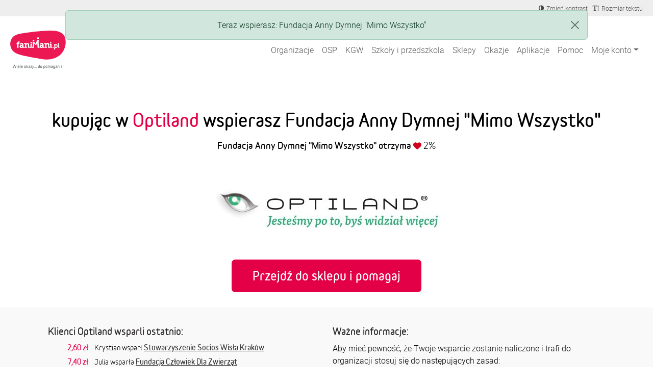

--- FILE ---
content_type: text/html; charset=utf-8
request_url: https://fanimani.pl/partner/optiland/?beneficiary_id=956
body_size: 16443
content:
<!DOCTYPE html><head><title>Optiland - partner FaniMani.pl - aktywuj darowiznę, zrób zakupy i pomagaj!</title><link rel="shortcut icon" href="https://static2.fanimani.pl/static/favicon.ico"><link rel="icon" type="image/png" href="https://static2.fanimani.pl/static/favicon-16x16.png" sizes="16x16"><link rel="icon" type="image/png" href="https://static2.fanimani.pl/static/favicon-32x32.png" sizes="32x32"><link rel="icon" type="image/png" href="https://static2.fanimani.pl/static/favicon-48x48.png" sizes="48x48"><link rel="icon" type="image/png" href="https://static2.fanimani.pl/static/favicon-96x96.png" sizes="96x96"><link rel="apple-touch-icon" sizes="180x180" href="https://static2.fanimani.pl/static/apple-touch-icon.png"><link rel="mask-icon" href="https://static2.fanimani.pl/static/safari-pinned-tab.svg" color="#e40047"><link rel="manifest" href="/site.webmanifest"><link rel="chrome-webstore-item" href="https://chrome.google.com/webstore/detail/fcdljeapnidkmbicfjocoeoiaacigcfe"><link rel="manifest" href="/manifest.json"><link rel="dns-prefetch" href="https://www.googletagmanager.com/" ><link href="https://www.googletagmanager.com/gtm.js?id=GTM-WS6PSJ" rel="preload" as="script"><meta name="ir-site-verification-token" value="30340421"/><script>
        window.donationsAmount='10 030 671,06 zł';
    </script><script>
        window.jsLocale = {};
        
window.jsLocale['pagination_page'] = "Strona"
window.jsLocale['pagination_of'] = "z"
window.jsLocale['pagination_prev'] = "Poprzednia strona"
window.jsLocale['pagination_next'] = "Następna strona"

window.jsLocale['search_noresults_1'] = "Szukaliśmy, szukaliśmy ale nic nie znaleźliśmy."
window.jsLocale['search_noresults_2'] = "Spróbuj zmienić kryteria wyszukiwania." 
window.jsLocale['we_collected'] = "Razem zebraliśmy" 

window.jsLocale['community'] = "Społeczność" 
        
    </script><!-- Meta --><meta charset="utf-8"><meta name="viewport" content="width=device-width, initial-scale=1, user-scalable=no, maximum-scale=1.0, shrink-to-fit=no"><meta http-equiv="X-UA-Compatible" content="IE=edge"><meta name="title"
              content="Optiland - partner FaniMani.pl - aktywuj darowiznę, zrób zakupy i pomagaj!"><meta name="description"
              content="Zrób zakupy w jednym z 1805 sklepów internetowych (w tym w Optiland) i bezpłatnie wspieraj jedną z 14139 organizacji społecznych"><link rel="canonical" href="https://fanimani.pl/partner/optiland/"/><meta property="og:image" content="https://static2.fanimani.pl/static/img/fb-image-new.png"/><meta property="og:title" content="Optiland - partner FaniMani.pl - aktywuj darowiznę, zrób zakupy i pomagaj!"/><meta property="og:type" content="website"/><meta property="fb:app_id" content="742448415860217"/><meta property="og:description" content="Zrób zakupy w jednym z 1805 sklepów internetowych (w tym w Optiland) i bezpłatnie wspieraj jedną z 14139 organizacji społecznych"/><meta name="twitter:card" content="summary_large_image"><meta name="twitter:creator" content="@FaniMani_PL"><meta name="twitter:site" content="@FaniMani_PL"><meta name="OMG-Verify-V1" content="741447-b5979af2-3908-4cc9-a412-82679631fd89" /><link href="https://static2.fanimani.pl/static/compressed/css/tmp149/fonts-base.min.css" rel="stylesheet" type="text/css" media="all" /><link href="https://static2.fanimani.pl/static/compressed/css/tmp149/home_page.min.css" rel="stylesheet" type="text/css" media="all" /><link href="https://static2.fanimani.pl/static/compressed/css/tmp149/header.min.css" rel="stylesheet" type="text/css" media="all" /><link href="https://static2.fanimani.pl/static/compressed/css/tmp149/partner_detail.min.css" rel="stylesheet" type="text/css" media="all" /><!-- Google Tag Manager --><script>(function(w,d,s,l,i){w[l]=w[l]||[];w[l].push({'gtm.start':
new Date().getTime(),event:'gtm.js'});var f=d.getElementsByTagName(s)[0],
j=d.createElement(s),dl=l!='dataLayer'?'&l='+l:'';j.async=true;j.src=
'https://www.googletagmanager.com/gtm.js?id='+i+dl;f.parentNode.insertBefore(j,f);
})(window,document,'script','dataLayer','GTM-WS6PSJ');</script><!-- End Google Tag Manager --></head><body class="partner-page"><!-- Google Tag Manager (noscript) --><noscript><iframe src="https://www.googletagmanager.com/ns.html?id=GTM-WS6PSJ"
height="0" width="0" style="display:none;visibility:hidden"></iframe></noscript><!-- End Google Tag Manager (noscript) --><div id="fb-root"></div><ins data-revive-zoneid="1" data-revive-id="d9f918c343f8e75eab97f6545125f869"></ins><div id="page-nav-container"><div id="page-header" role="navigation"><div class="navbar-beneficiary navbar-expand-md"><div class="container-fluid"><div class="row"><div class="col-9 col-md-6"><div class="header-beneficiary-wrapper text-truncate text-start" id="header-navbar-beneficiary">
                            &nbsp;
                        </div></div><div class="col-3 col-md-6 ms-auto text-end"><div class="header-links-wrapper"><a href="#" class="navbar-item btn-a11y btn-a11y-contrast"><span class="navbar-icon mr-1"><span><i class="fa fa-adjust" title="Zmień kontrast" aria-label="Zmień kontrast"></i></span></span><span class="d-none d-md-inline-block">Zmień kontrast</span></a><a href="#" class="navbar-item btn-a11y btn-a11y-fontsize"><span class="navbar-icon mr-1"><span><i class="fa fa-text-height" title="Zmień wielkość tekstu" aria-label="Zmień wielkość tekstu"></i></span></span><span class="d-none d-md-inline-block">Rozmiar tekstu</span></a></div></div></div></div></div><nav class="navbar navbar-expand-xl navbar-main-header"><div class="container-fluid"><a class="navbar-brand fm-logo-main" href="/"><img alt="faniMani" src="https://static2.fanimani.pl/static/img/logo2024.svg" width="109" height="75"/><!-- srv: App2 --></a><div class="navbar-text"><div class="header-localbrand"></div><div class="header-amount"><strong></strong></div></div><button class="navbar-toggler" type="button" data-bs-toggle="collapse" data-bs-target="#navbar-main-menu" aria-controls="navbar-main-menu" aria-expanded="false" aria-label="Pokaż lub ukryj menu"><span class="navbar-toggler-icon"></span></button><div class="collapse navbar-collapse ms-auto" id="navbar-main-menu"><ul class="navbar-nav ms-auto main-menu text-end text-lg-start" id="page-nav-links"><li class="nav-item" ><a class="nav-link " href="/wspieram/">Organizacje</a></li><li class="nav-item" ><a class="nav-link " href="/osp/">OSP</a></li><li class="nav-item" ><a class="nav-link " href="/kgw/">KGW</a></li><li class="nav-item" ><a class="nav-link " href="/szkoly/">Szkoły i przedszkola</a></li><li class="nav-item" ><a class="nav-link " href="/sklepy/">Sklepy</a></li><li class="nav-item" ><a class="nav-link " href="/okazje/">Okazje</a></li><li class="nav-item" ><a class="nav-link " href="/aplikacje/">Aplikacje</a></li><li class="nav-item" ><a class="nav-link " href="https://fanimani.pl/pomoc/">Pomoc</a></li><li class="nav-item dropdown"><a class="nav-link dropdown-toggle " href="#" role="button" data-bs-toggle="dropdown" aria-expanded="false">Moje konto</a><ul class="dropdown-menu dropdown-menu-end text-end text-lg-start" id="page-nav-myaccount"><li class="" ><a class="dropdown-item " href="/moje-wsparcie/">Moje darowizny</a></li><li class="" ><a class="dropdown-item " href="/konto/ustawienia/">Ustawienia</a></li><li class="dropdown-divider" role="separator"></li><li class="" ><a class="dropdown-item " href="/konto/zaloguj/">Zaloguj / Zarejestruj się</a></li><li class="dropdown-divider" role="separator"></li><li class="" ><a class="dropdown-item " href="/rejestracja-organizacji-2/">Zarejestruj organizację</a></li></ul></li><li class="nav-item dropdown d-none"><a class="nav-link dropdown-toggle " href="#" id="nav-item-organizations" role="button" data-bs-toggle="dropdown" aria-expanded="false">Moje organizacje</a><ul class="dropdown-menu dropdown-menu-end text-end text-lg-start" style="min-width: 250px" id="page-nav-myorgs"></ul></li></ul></div></div></nav></div></div><div id="page" class="container-fluid page-body  partner-detail-page "><div class="messages-humane"><div class="humane-popup success">
                        Teraz wspierasz: Fundacja Anny Dymnej &quot;Mimo Wszystko&quot;
                    </div></div><section class="container partner-page-app-not-used" id="partner-page-app-not-used"
         data-go-to-url="/przejdz-do-sklepu/?partner=1633&utm_source=fanimani-pl&utm_medium=website&utm_campaign=partner_page"
         data-partner-id="1633"
         data-donations-doubling=""><div class="partner-intro abcd"><h2 class="title-new">
                kupując w <em>Optiland</em>
                
                    wspierasz Fundacja Anny Dymnej &quot;Mimo Wszystko&quot;
                
            </h2><p class="support-info"><strong>
                    
                        Fundacja Anny Dymnej &quot;Mimo Wszystko&quot;
                    
                    otrzyma 
                </strong><span class="partner-donation-value">
                    2%
                </span></p><div><img src="https://media.fanimani.pl/media/cache/partners/optiland_D2gVECi.png.700x700_q80.jpg" class="partner-logo"
                     alt="Optiland" /></div><a class="btn btn-red btn-big-sq-rounded" href="/przejdz-do-sklepu/przypominajka/?partner=1633&utm_source=fanimani-pl&utm_medium=website&utm_campaign=partner_page">
                        Przejdź do sklepu i pomagaj
                        <span class="fa fa-spin fa-circle-o-notch"></span></a></div></section><section class="partner-description"><div class="container"><div class="row align-items-start"><div class="description-column col-md-6"><div class="container"><h2 class="small-header">Klienci Optiland wsparli ostatnio:</h2><div class="partner-latest-revenues"><div class="row revenue"><div class="col-lg-2 col-md-3 col-sm-3 col-2 revenue-amount">
                        2,60&nbsp;zł
                    </div><div class="col-lg-10 col-md-9 col-sm-9 col-10"
                        data-display-name="Monika"
                        data-revenue-name="Optiland">

                        
                            Krystian
                            wsparł
                        
                            <a href="/socioswisla/" class="beneficiary-name">Stowarzyszenie Socios Wisła Kraków</a></div></div><div class="row revenue"><div class="col-lg-2 col-md-3 col-sm-3 col-2 revenue-amount">
                        7,40&nbsp;zł
                    </div><div class="col-lg-10 col-md-9 col-sm-9 col-10"
                        data-display-name="Julia"
                        data-revenue-name="Optiland">

                        
                            Julia
                            wsparła
                        
                            <a href="/fundacja-czlowiek-dla-zwierzat/" class="beneficiary-name">Fundacja Człowiek Dla Zwierząt</a></div></div><div class="row revenue"><div class="col-lg-2 col-md-3 col-sm-3 col-2 revenue-amount">
                        4,00&nbsp;zł
                    </div><div class="col-lg-10 col-md-9 col-sm-9 col-10"
                        data-display-name="Tomek"
                        data-revenue-name="Optiland">

                        
                            Anna
                            wsparła
                        
                            <a href="/swiatlo-dla-syrii-light-for-syria/" class="beneficiary-name">Światło dla Syrii - light for Syria</a></div></div><div class="row revenue"><div class="col-lg-2 col-md-3 col-sm-3 col-2 revenue-amount">
                        4,94&nbsp;zł
                    </div><div class="col-lg-10 col-md-9 col-sm-9 col-10"
                        data-display-name="Magda"
                        data-revenue-name="Optiland">

                        
                            Tomasz
                            wsparł
                        
                            <a href="/stowarzyszenie553/" class="beneficiary-name">Stowarzyszenie 553</a></div></div><div class="row revenue"><div class="col-lg-2 col-md-3 col-sm-3 col-2 revenue-amount">
                        5,80&nbsp;zł
                    </div><div class="col-lg-10 col-md-9 col-sm-9 col-10"
                        data-display-name="Agnieszka"
                        data-revenue-name="Optiland">

                        
                            ŁG
                            wsparł
                        
                            <a href="/bas/" class="beneficiary-name">Stowarzyszenie Absolwentów Uniwersytetów Brytyjskich (BAS)</a></div></div><div class="row revenue"><div class="col-lg-2 col-md-3 col-sm-3 col-2 revenue-amount">
                        4,60&nbsp;zł
                    </div><div class="col-lg-10 col-md-9 col-sm-9 col-10"
                        data-display-name="Robert"
                        data-revenue-name="Optiland">

                        
                            Aneta
                            wsparła
                        
                            <a href="/sp33krakow-radarodzicow/" class="beneficiary-name">Szkoła Podstawowa nr 33 w Krakowie - Rada Rodziców</a></div></div><div class="row revenue"><div class="col-lg-2 col-md-3 col-sm-3 col-2 revenue-amount">
                        3,40&nbsp;zł
                    </div><div class="col-lg-10 col-md-9 col-sm-9 col-10"
                        data-display-name="Piotr"
                        data-revenue-name="Optiland">

                        
                            Jan
                            wsparł
                        
                            <a href="/schroniska-schronisko-dla-bezdomnych-zwierzat-w-krakowie/" class="beneficiary-name">Schronisko dla Bezdomnych Zwierząt w Krakowie</a></div></div><div class="row revenue"><div class="col-lg-2 col-md-3 col-sm-3 col-2 revenue-amount">
                        5,04&nbsp;zł
                    </div><div class="col-lg-10 col-md-9 col-sm-9 col-10"
                        data-display-name="Monika"
                        data-revenue-name="Optiland">

                        
                            Aleksandra
                            wsparła
                        
                            <a href="/stowarszyszenie_koci_zakatek/" class="beneficiary-name">Stowarszyszenie &quot;Koci Zakątek&quot;</a></div></div><div class="row revenue"><div class="col-lg-2 col-md-3 col-sm-3 col-2 revenue-amount">
                        6,08&nbsp;zł
                    </div><div class="col-lg-10 col-md-9 col-sm-9 col-10"
                        data-display-name="Julia"
                        data-revenue-name="Optiland">

                        
                            Ela
                            wsparła
                        
                            <a href="/alphapolska/" class="beneficiary-name">Stowarzyszenie Alpha Polska</a></div></div><div class="row revenue"><div class="col-lg-2 col-md-3 col-sm-3 col-2 revenue-amount">
                        5,08&nbsp;zł
                    </div><div class="col-lg-10 col-md-9 col-sm-9 col-10"
                        data-display-name="Tomek"
                        data-revenue-name="Optiland">

                        
                            Agata
                            wsparła
                        
                            <a href="/otwarte-klatki/" class="beneficiary-name">Otwarte Klatki</a></div></div><div class="row revenue"><div class="col-lg-2 col-md-3 col-sm-3 col-2 revenue-amount">
                        5,40&nbsp;zł
                    </div><div class="col-lg-10 col-md-9 col-sm-9 col-10"
                        data-display-name="Magda"
                        data-revenue-name="Optiland">

                        
                            Agnieszka
                            wsparła
                        
                            <a href="/sp3bogatynia/" class="beneficiary-name">Szkoła Podstawowa nr 3 w Bogatyni</a></div></div><div class="row revenue"><div class="col-lg-2 col-md-3 col-sm-3 col-2 revenue-amount">
                        4,26&nbsp;zł
                    </div><div class="col-lg-10 col-md-9 col-sm-9 col-10"
                        data-display-name="Agnieszka"
                        data-revenue-name="Optiland">

                        
                            Olga
                            wsparła
                        
                            <a href="/fundacja-mikolajek-nadmorski/" class="beneficiary-name">Fundacja Mikołajek Nadmorski</a></div></div><div class="row revenue"><div class="col-lg-2 col-md-3 col-sm-3 col-2 revenue-amount">
                        2,64&nbsp;zł
                    </div><div class="col-lg-10 col-md-9 col-sm-9 col-10"
                        data-display-name="Robert"
                        data-revenue-name="Optiland">

                        
                            Robert
                            wsparł
                        
                            <a href="/fundacja-sw-franciszka-pomoz-zwierzetom-naszym-malym-braciom/" class="beneficiary-name">Fundacja św. Franciszka &quot;Pomóż zwierzętom - naszym małym braciom&quot;</a></div></div><div class="row revenue"><div class="col-lg-2 col-md-3 col-sm-3 col-2 revenue-amount">
                        4,64&nbsp;zł
                    </div><div class="col-lg-10 col-md-9 col-sm-9 col-10"
                        data-display-name="Piotr"
                        data-revenue-name="Optiland">

                        
                            Małgorzata
                            wsparła
                        
                            <a href="/bas/" class="beneficiary-name">Stowarzyszenie Absolwentów Uniwersytetów Brytyjskich (BAS)</a></div></div><div class="row revenue"><div class="col-lg-2 col-md-3 col-sm-3 col-2 revenue-amount">
                        2,74&nbsp;zł
                    </div><div class="col-lg-10 col-md-9 col-sm-9 col-10"
                        data-display-name="Monika"
                        data-revenue-name="Optiland">

                        
                            Kasia
                            wsparła
                        
                            <a href="/jestemnaptak/" class="beneficiary-name">Jestem na pTAK!</a></div></div><div class="row revenue"><div class="col-lg-2 col-md-3 col-sm-3 col-2 revenue-amount">
                        4,45&nbsp;zł
                    </div><div class="col-lg-10 col-md-9 col-sm-9 col-10"
                        data-display-name="Julia"
                        data-revenue-name="Optiland">

                        
                            S
                            wsparł
                        
                            <a href="/wosp/" class="beneficiary-name">Wielka Orkiestra Świątecznej Pomocy</a></div></div><div class="row revenue"><div class="col-lg-2 col-md-3 col-sm-3 col-2 revenue-amount">
                        4,24&nbsp;zł
                    </div><div class="col-lg-10 col-md-9 col-sm-9 col-10"
                        data-display-name="Tomek"
                        data-revenue-name="Optiland">

                        
                            Jakub
                            wsparł
                        
                            <a href="/fundacja-mikolajek-nadmorski/" class="beneficiary-name">Fundacja Mikołajek Nadmorski</a></div></div><div class="row revenue"><div class="col-lg-2 col-md-3 col-sm-3 col-2 revenue-amount">
                        1,20&nbsp;zł
                    </div><div class="col-lg-10 col-md-9 col-sm-9 col-10"
                        data-display-name="Magda"
                        data-revenue-name="Optiland">

                        
                            Wiktoria
                            wsparła
                        
                            <a href="/fundacja-avalon-bezposrednia-pomoc-niepelnosprawnym/" class="beneficiary-name">Fundacja Avalon Bezpośrednia Pomoc Niepełnosprawnym</a></div></div><div class="row revenue"><div class="col-lg-2 col-md-3 col-sm-3 col-2 revenue-amount">
                        4,26&nbsp;zł
                    </div><div class="col-lg-10 col-md-9 col-sm-9 col-10"
                        data-display-name="Agnieszka"
                        data-revenue-name="Optiland">

                        
                            Jakub
                            wsparł
                        
                            <a href="/fundacja-mikolajek-nadmorski/" class="beneficiary-name">Fundacja Mikołajek Nadmorski</a></div></div><div class="row revenue"><div class="col-lg-2 col-md-3 col-sm-3 col-2 revenue-amount">
                        2,20&nbsp;zł
                    </div><div class="col-lg-10 col-md-9 col-sm-9 col-10"
                        data-display-name="Robert"
                        data-revenue-name="Optiland">

                        
                            Pipi
                            wsparł
                        
                            <a href="/ktos_nie_cos/" class="beneficiary-name">FUNDACJA KTOŚ, NIE COŚ</a></div></div></div></div></div><div class="description-column col-md-6"><h2 class="small-header">Ważne informacje:</h2><div class="flatblock block-partner_rules"><div class="flatblock-content"><p>Aby mieć pewność, że Twoje wsparcie zostanie naliczone i trafi do organizacji stosuj się do następujących zasad:</p><ul><li>korzystaj tylko z kodów rabatowych, które pochodzą ze strony <a href="/okazje/">fanimani.pl/okazje/</a></li><li>nie korzystaj z porównywarek cenowych i pozostań na stronie partnera po przejściu przez FaniMani.pl (albo po kliknięciu Aktywuj Darowiznę w Przypominacje),</li><li>FaniMani.pl musi być ostatnią stroną, z której przejdziesz do partnera (ostatnie kliknięcie do partnera musi pochodzić z FaniMani.pl/rozszerzenia -  Przypominajki albo aplikacji mobilnej FaniMani</li><li>jeśli korzystasz z rozwiązań typu AdBlock, uBlock, Ghostery itp. - wyłącz te rozszerzenia na czas zakupów i korzystania z FaniMani (nie wystarczy dodanie fanimani.pl do wyjątków)</li></ul><p>Nieprzestrzeganie tych zasad może skutkować brakiem naliczenia wsparcia.</p><p>Koszty dostawy nie wliczają się do wartości zakupów.</p></div></div><h2 class="partner-name small-header">Optiland</h2><div class="partner-description-text"><p>Optiland.pl to sieć&nbsp;sklepów oferujących pełen wybór soczewek kontaktowych, płynów pielęgnacyjnych oraz akcesoriów optycznych niezbędnych do przechowywania i pielęgnacji soczewek. Staramy się, aby klienci realizujący zakupy w naszym sklepie mieli gwarancję bezpieczeństwa - zarówno w kwestii jakości towarów, jak i danych osobowych. Sprzedajemy produkty wysokiej jakości i wyłącznie renomowanych firm.</p></div></div></div></div></section><section class="container new-faq"><h2 class="small-header">Najczęstsze pytania</h2><div class="flatblock block-fund_faq"><div class="flatblock-content"><style>
.accordion-button{
background-color: transparent !important;
box-shadow: none !important;
padding: 0 !important;
font-weight: 700 !important;
color: #000 !important;
}
.accordion-button::after{
background: transparent url('https://static-dev.fanimani.pl/static/img/ico-arr-down.png') no-repeat 100% 8px;
}
.accordion-button:not(.collapsed)::after{
background: transparent url('https://static-dev.fanimani.pl/static/img/ico-arr-up.png') no-repeat 100% 8px;
transform: rotate(0deg);
}
.panel {
    background: #FDFDFD;
    box-shadow: 0 1px 4px 0 rgba(222, 222, 222, 0.50);
    border-radius: 5px;
    border: 0;
    margin-bottom: 20px;
    min-height: 60px;
    padding: 25px 35px;
}
.panel-body{
padding-left: 0;
padding-right: 0;
}
</style><div class="accordion row" id="faq-1-accordion"><div class="col-12 col-md-6"><div class="accordion-item panel panel-default"><h2 class="accordion-header "><button class="accordion-button" type="button" data-bs-toggle="collapse" data-bs-target="#faq-1-item-1" aria-expanded="true" aria-controls="faq-1-item-1">
        Na czym polega kupowanie przez serwis FaniMani.pl?
      </button></h2><div id="faq-1-item-1" class="accordion-collapse collapse show" data-bs-parent="#faq-1-accordion"><div class="accordion-body panel-body">
        Dzięki FaniMani.pl możesz bezpłatnie pomagać przy okazji zakupów w internecie. Wystarczy, że przed zakupami Aktywujesz Darowiznę (1 kliknięcie!), a określony na stronie procent darowizny trafi do organizacji, którą wybierzesz. W ten sposób każdy wygrywa - Ty masz produkt w tej samej cenie, organizacja darowiznę, a sklep internetowy zdobywa lojalnych klientów
      </div></div></div><div class="accordion-item panel panel-default"><h2 class="accordion-header "><button class="accordion-button  collapsed" type="button" data-bs-toggle="collapse" data-bs-target="#faq-1-item-2" aria-expanded="false" aria-controls="faq-1-item-2">
        Czy jeśli chcę wspierać daną organizację podczas zakupów online muszę za każdym razem najpierw odwiedzić FaniMani.pl?
      </button></h2><div id="faq-1-item-2" class="accordion-collapse collapse" data-bs-parent="#faq-1-accordion"><div class="accordion-body panel-body">
        Jeśli skorzystasz z Przypominajki - rozszerzenia do przeglądarek Chrome, Firefox, Opera, Edge Chromium - to nie musisz pamiętać o FaniMani. Przypominajka automatycznie wskaże partnerów FaniMani i jednym kliknięciem aktywujesz darowiznę od zakupów online. Ważne jest, aby przed każdymi zakupami kliknąć AKTYWUJ DAROWIZNĘ.
      </div></div></div><div class="accordion-item panel panel-default"><h2 class="accordion-header "><button class="accordion-button  collapsed" type="button" data-bs-toggle="collapse" data-bs-target="#faq-1-item-3" aria-expanded="false" aria-controls="faq-1-item-3">
        Czy istnieje minimalna kwota zakupów, które muszę zrobić, aby kogoś wspierać?
      </button></h2><div id="faq-1-item-3" class="accordion-collapse collapse" data-bs-parent="#faq-1-accordion"><div class="accordion-body panel-body">
       Nie. Wartość pojedynczej transakcji nie ma znaczenia.
      </div></div></div><div class="accordion-item panel panel-default"><h2 class="accordion-header "><button class="accordion-button  collapsed" type="button" data-bs-toggle="collapse" data-bs-target="#faq-1-item-7" aria-expanded="false" aria-controls="faq-1-item-7">
        Czy darowizna zostanie naliczona w przypadku dokonania zakupu poprzez rozmowę z konsultantem sklepu internetowego?
      </button></h2><div id="faq-1-item-7" class="accordion-collapse collapse" data-bs-parent="#faq-1-accordion"><div class="accordion-body panel-body">
        Nie. Darowizna naliczana jest jedynie za zamówienie złożone online. Jeśli korzystasz ze smartfona wyszukaj aplikację mobilną FaniMani w sklepie Play oraz AppStore.
      </div></div></div><div class="accordion-item panel panel-default"><h2 class="accordion-header "><button class="accordion-button collapsed" type="button" data-bs-toggle="collapse" data-bs-target="#faq-1-item-8" aria-expanded="false" aria-controls="faq-1-item-8">
        Komu mogę pomóc przez FaniMani.pl?
      </button></h2><div id="faq-1-item-8" class="accordion-collapse collapse" data-bs-parent="#faq-1-accordion"><div class="accordion-body panel-body">
        Dowolnej organizacji społecznej. Może to być fundacja, stowarzyszenie czy szkoła, a nawet klasa, koło zainteresowań, czy klub sportowy, drużyna harcerska i wiele wiele innych. Jeśli nie możesz znaleźć profilu interesującej Cię organizacji, przekaż jej informacje o FaniMani.pl i zachęć do zarejestrowania się i zbierania darowizn od zakupów online.
      </div></div></div></div><div class="col-12 col-md-6"><div class="accordion-item panel panel-default"><h2 class="accordion-header "><button class="accordion-button collapsed" type="button" data-bs-toggle="collapse" data-bs-target="#faq-1-item-4" aria-expanded="false" aria-controls="faq-1-item-4">
         Czy weryfikujecie organizacje, które zbierają pieniądze przez FaniMani.pl?
      </button></h2><div id="faq-1-item-4" class="accordion-collapse collapse" data-bs-parent="#faq-1-accordion"><div class="accordion-body panel-body">
        Przywiązujemy bardzo dużą wagę do tego, by środki pozyskiwane dzięki FaniMani.pl były wykorzystywane przez właściwe osoby i w odpowiedni sposób. Dlatego przed wypłatą środków, na podstawie przesłanych przez organizację dokumentów potwierdzamy autentyczność danego podmiotu oraz numer konta, na który mają zostać wpłacone pieniądze. Jeśli pojawią się uzasadnione obawy co do wiarygodności otrzymanych dokumentów, FaniMani.pl może wstrzymać wypłatę, a nawet usunąć konto organizacji.
      </div></div></div><div class="accordion-item panel panel-default"><h2 class="accordion-header"><button class="accordion-button collapsed" type="button" data-bs-toggle="collapse" data-bs-target="#faq-1-item-5" aria-expanded="false" aria-controls="faq-1-item-5">
       Kiedy wybrana organizacja otrzyma pieniądze zebrane dzięki moim zakupom?
      </button></h2><div id="faq-1-item-5" class="accordion-collapse collapse" data-bs-parent="#faq-1-accordion"><div class="accordion-body panel-body">
        Na swoim koncie na FaniMani.pl darowiznę zobaczysz w ciągu maksymalnie 7 dni od zakupów. Wypłaty dla organizacji Fundacja FaniMani realizuje kwartalnie po przekroczeniu sumy zebranych przez organizację darowizn Gotowych do wypłaty (czyli opłaconych przez partnerów) wynoszącej min. 100zł.
      </div></div></div><div class="accordion-item panel panel-default"><h2 class="accordion-header"><button class="accordion-button collapsed" type="button" data-bs-toggle="collapse" data-bs-target="#faq-1-item-6" aria-expanded="false" aria-controls="faq-1-item-6">
         Jak mogę sprawdzić, czy wybrana przeze mnie organizacja dostała pieniądze za moje zakupy?
      </button></h2><div id="faq-1-item-6" class="accordion-collapse collapse" data-bs-parent="#faq-1-accordion"><div class="accordion-body panel-body">
        Po zalogowaniu na swoje konto w FaniMani.pl masz wgląd do historii Twoich transakcji, statusie i wysokości naliczonych darowizn. Informacje o darowiznach pojawiają się na koncie użytkownika w ciągu maksymalnie 7 dni od daty transakcji. 
      </div></div></div><div class="accordion-item panel panel-default"><h2 class="accordion-header"><button class="accordion-button collapsed" type="button" data-bs-toggle="collapse" data-bs-target="#faq-1-item-9" aria-expanded="false" aria-controls="faq-1-item-9">
         Dlaczego korzystanie z FaniMani.pl jest bezpłatne?
      </button></h2><div id="faq-1-item-9" class="accordion-collapse collapse" data-bs-parent="#faq-1-accordion"><div class="accordion-body panel-body">
        Koszty funkcjonowania serwisu FaniMani.pl Fundacja FaniMani pokrywa z przychodów prowadzonej działalności gospodarczej. Dzięki temu wszyscy użytkownicy mogą zarówno pomagać, jak i zbierać fundusze zupełnie za darmo.
      </div></div></div></div></div></div></div></section><section class="container"><div class="related-shops"><h2 class="small-header">Podobne sklepy:</h2><div class="logos-list "><ul><li class="shop-item"><a href="/partner/drogeria-dr-zdrowie/"><div class="logo"><img alt="Drogeria DR ZDROWIE" src="https://media.fanimani.pl/media/cache/partners/drogeria-dr-zdrowie_KFngG04.png.240x240_q80.jpg" /></div><p class="name">Drogeria DR ZDROWIE</p><p class="discount-text">4% wartości zakupów netto</p></a></li><li class="shop-item"><a href="/partner/zarapharm/"><div class="logo"><img alt="Zarapharm" src="https://media.fanimani.pl/media/cache/partners/zarapharm.png.240x240_q80.png" /></div><p class="name">Zarapharm</p><p class="discount-text">6% wartości zakupów</p></a></li><li class="shop-item"><a href="/partner/doppelherzpl/"><div class="logo"><img alt="Doppelherz" src="https://media.fanimani.pl/media/cache/partners/doppelherz.jpg.240x240_q80.jpg" /></div><p class="name">Doppelherz</p><p class="discount-text">3% wartości zakupów</p></a></li><li class="shop-item"><a href="/partner/VisionExpress/"><div class="logo"><img alt="Vision Express" src="https://media.fanimani.pl/media/cache/partners/vision-express_jGprAeH.png.240x240_q80.jpg" /></div><p class="name">Vision Express</p><p class="discount-text">do 3% wartości zakupów</p></a></li><li class="shop-item"><a href="/partner/vilgain/"><div class="logo"><img alt="Vilgain" src="https://media.fanimani.pl/media/cache/partners/vilgain_uL9Ose0.png.240x240_q80.jpg" /></div><p class="name">Vilgain</p><p class="discount-text">2,5% wartości zakupów</p></a></li><li class="shop-item"><a href="/partner/myprotein/"><div class="logo"><img alt="MYPROTEIN" src="https://media.fanimani.pl/media/cache/partners/myprotein_xON5usS.png.240x240_q80.jpg" /></div><p class="name">MYPROTEIN</p><p class="discount-text">3-5% wartości zakupów</p></a></li><li class="shop-item"><a href="/partner/dimedic/"><div class="logo"><img alt="Dimedic" src="https://media.fanimani.pl/media/cache/partners/dimedic_FqlefXD.png.240x240_q80.png" /></div><p class="name">Dimedic</p><p class="discount-text">1,6-3,5% wartości zakupów</p></a></li></ul></div></div><div class="modal fade" id="shop-opened-modal"><div class="modal-dialog modal-dialog-wide"><div class="modal-content"><div class="modal-body modal-body-wrapper"><button type="button" class="close" data-dismiss="modal" aria-label="Close"><span
                        aria-hidden="true">&times;</span></button><div class="clearfix"><div class="modal-body-col
                        
                            modal-body-col1
                        
                        "><h5 class="header-medium-18">Sklep został otwarty w nowym oknie</h5><!-- fb: info-modal-after-shop-opened --><p>Przejście do sklepu Optiland zostało przez nas odnotowane.</p><p>
    Jeśli dokonasz tam jakiegoś zakupu, darowizna zostanie przekazana
    
        organizacji
        <strong>
            Fundacja Anny Dymnej &quot;Mimo Wszystko&quot;
            
        </strong></p><!-- / fb: info-modal-after-shop-opened --></div><div class="modal-body-col modal-body-col2"><div class="modal-body-content"><div class="box-with-shadow"><div class="box-with-shadow-content"><h3 class="header-medium-18">Nie masz jeszcze konta?</h3><p><a href="#">Zarejestruj się</a> i śledź swoją historię zakupów i darowizn.</p><p>Współpracujemy z ponad <strong>14139</strong> organizacjami oraz <strong>1805</strong> sklepami. <br/>Z nami pomaganie nic Cię nie kosztuje! </p><div class="box-with-shadow-buttons"><div id="fb-root"></div><script id="allauth-facebook-settings" type="application/json">{"appId": "887638861276345", "version": "v2.7", "sdkUrl": "//connect.facebook.net/pl_PL/sdk.js", "initParams": {"appId": "887638861276345", "version": "v2.7"}, "loginOptions": {"scope": "email"}, "loginByTokenUrl": "https://fanimani.pl/konto/facebook/login/token/", "cancelUrl": "https://fanimani.pl/konto/spolecznosciowe/login/cancelled/", "logoutUrl": "https://fanimani.pl/konto/wyloguj/", "loginUrl": "https://fanimani.pl/konto/facebook/login/", "errorUrl": "https://fanimani.pl/konto/spolecznosciowe/login/error/", "csrfToken": "aUgS3o8CtBeHgUdcFA5T4ubQrPGKMo5VpLrmr1Y7SiYNoFvzLUyhgeCq2gDAVWdr"}</script><script type="text/javascript" src="https://static2.fanimani.pl/static/facebook/js/fbconnect.js"></script><a href="/konto/nowe/" class="btn btn-login-button btn-login-button-green">Zarejestruj się</a><div class="text-center fb-btn-container"><a class="btn btn-login-button btn-login-button-blue" href="javascript:allauth.facebook.login%28%27%27%2C%20%27authenticate%27%2C%20%27login%27%2C%20%27%27%29"><img src="https://static2.fanimani.pl/static/img/icons/icon-fb.svg"/>
                                                Zarejestruj się kontem Facebook
                                            </a></div></div></div></div></div></div></div></div><div class="modal-footer modal-footer-noborder modal-footer-logos"><a href="/partner/zooplus/"><img src="https://media.fanimani.pl/media/cache/partners/zooplus_MwPlZYh.png.120x120_q80.jpg" alt="Logo sklepu zooplus"/></a><a href="/partner/booking-com/"><img src="https://media.fanimani.pl/media/cache/partners/booking.png.120x120_q80.jpg" alt="Logo sklepu Booking.com"/></a><a href="/partner/eobuwie/"><img src="https://media.fanimani.pl/media/cache/partners/eobuwiepl.png.120x120_q80.jpg" alt="Logo sklepu eobuwie.pl"/></a><a href="/partner/ali-express/"><img src="https://media.fanimani.pl/media/cache/partners/aliexpress.png.120x120_q80.jpg" alt="Logo sklepu AliExpress"/></a><a href="/partner/modivo-pl/"><img src="https://media.fanimani.pl/media/cache/partners/modivo.png.120x120_q80.jpg" alt="Logo sklepu MODIVO.PL"/></a><a href="/partner/answear/"><img src="https://media.fanimani.pl/media/cache/partners/answear_rooAR2I.png.120x120_q80.jpg" alt="Logo sklepu Answear.com"/></a><a href="/partner/emag/"><img src="https://media.fanimani.pl/media/cache/partners/34059.png.120x120_q80.png" alt="Logo sklepu eMAG"/></a></div></div></div></div></section><div class="container bottom-about"><div class="row"><div class="col-md-6"><p>
                Serwis fanimani.pl prowadzony jest od 2014 roku przez Fundację FaniMani (OPP). Naszą misją jest wspieranie organizacji społecznych w zbieraniu funduszy na ważne cele.
                <a href="/zbieram/">Zobacz wszystkie narzędzia FaniMani dla NGO</a></p></div><div class="col-md-6"><p><strong>Potrzebujesz pomocy?</strong>
                Wejdź na <a href="https://fanimani.pl/pomoc/" target="_blank">fanimani.pl/pomoc</a></p></div></div></div></div><!-- fb: footer --><footer id="page-footer"><!-- fb: footer_menu_pl --><div class="container"><nav id="footer-menu" class="row"><ul class="col-sm-6 col-md-3 text-start"><li><ul><li><strong>Dla wspierającego</strong></li><li><a href="/aplikacje/">Jak to działa</a></li><li><a href="/wspieram/">Wybierz organizację</a></li><li><a href="https://fanimani.pl/pomoc">Centrum pomocy</a></li><li><a href="/aplikacje/">Aplikacje</a></li><li><a href="/sklepy/">Sklepy</a></li><li><a href="/okazje/">Kody rabatowe i promocje</a></li><li><a href="/newsletter-okazje-zgoda/">Newsletter Okazje FaniMani</a></li><li><a href="/dobrezakupy/">Porady i pomysły</a></li><li><a href="https://fanimani.pl/pomoc/zaproponuj-sklep/">Zaproponuj sklep</a></li><li><br/><br/><a href="https://apps.apple.com/app/apple-store/id1466218141?pt=120106492&ct=fanimani-stopka&mt=8"><img src="https://d357eobw6dp1li.cloudfront.net/media/flatpage/ico-app-store-3.png" style="width:100px;margin-right:5px;" /></a><a href="https://play.google.com/store/apps/details?id=pl.fanimani.app&utm_source=fanimani&utm_campaign=fanimani-stopka"><img src="https://d357eobw6dp1li.cloudfront.net/media/flatpage/ico-google-play-3.png" style="width:100px" /></a></li></ul></li></ul><ul class="col-sm-6 col-md-3 text-start"><li><ul><li><a href="/l/zarejestruj-sie/" style="color:#e50048;"><strong>Jestem podopieczną/ym fundacji / stowarzyszenia</strong></a></li><br><li><strong>DLA ORGANIZACJI:</strong></li><li><a href="/rejestracja-organizacji-2/">Dodaj organizację</a></li><li><a href="/materialy/">Materiały promocyjne</a></li><li><a href="/blog/" target="_blank">Blog</a></li><li><a href="/zbiorki-info/">Zbiórki </a></li><li><a href="https://fanipay.pl/?utm_source=fanimanipl&utm_medium=footerlink" target="_blank" title="Płatności online dla fundacji i stowarzyszeń"><strong>FaniPAY</strong> Płatności online</a></li><li><a href="https://faniseo.pl/?utm_source=fanimanipl&utm_medium=footerlink" target="_blank" title="Darowizny za linki na stronie"><strong>FaniSEO</strong> Darowizny za linki</a></li><li><a href="https://fanimani.pl/widget/" title="Widget FaniMani">Widget na stronę</a></li><li><a href="https://fanimani.pl/wordpress/" title="Plugin WordPress FaniMani">Plugin WordPress</a></li><br><li><a href="https://fanimani.pl/pomoc/kategoria/dla-organizacji/" title="FaniMani Pomoc dla organizacji"><strong>Pomoc dla organizacji</strong></a></li><li><a href="/dokumentacja-api/">Dokumentacja API</a></li><br><li><a href="/dla-firm/" target="_blank"><strong>Dla firm</strong></a></li></ul></li></ul><ul class="col-sm-6 col-md-3 text-start"><li><ul style="padding-bottom: 20px;"><li><a href="/napisali-o-nas/">Napisali o nas</a></li><li><a href="https://fanimani.pl/l/opinie/">Opinie</a></li><li><a href="/o-nas/">O FaniMani</a></li><li><a href="/pr/">Dla mediów</a></li><li><a href="https://fanimani.pl/szkoly/" target="_blank">Oferta dla szkół</a></li><li><a href="https://drive.google.com/drive/folders/1p6o6rM7eoZkTrQSmig4thCSiwyvBMb0D?usp=sharing" target="_blank">Zapytania ofertowe</a></li><li><a href="https://fanimani.pl/pomoc">Kontakt</a></li></ul><ul style="padding-bottom: 20px;"><li><a href="/regulamin/">Regulamin użytkownika</a></li><li><a href="/regulamin-beneficjenta/">Regulamin beneficjenta</a></li><li><a href="/regulamin-sprytnirodzice/">Regulamin akcji Sprytni Rodzice</a></li><li><a href="https://drive.google.com/file/d/11lXv55ykyZlh9P6a-VYB-Q_28uea58dU/view?usp=sharing" target="_blank">Standardy ochrony nieletnich</a></li><li><a href="/polityka-prywatnosci/">Warunki prywatności</a></li><li><a href="/klauzula/">Klauzula informacyjna</a></li><li><a href="/warunki/">Warunki użytkowania i płatności</a></li><li><a href="/cookies/">Polityka Cookies</a></li></ul><ul><li><a href="/sprytnedzieciaki/">Konkurs Sprytne Dzieciaki</a></li></ul></li></ul><ul class="col-sm-6 col-md-3 text-start"><li><ul><li><a href="https://www.facebook.com/fanimanipl/" title="FaniMani na Facebooku" target="_blank" style="padding-left:10px;font-size:16px;"><span class="fa fa-facebook"></span></a></li><li>&nbsp;</li><li>Fundacja FaniMani<br>ul. Macieja Palacza 144, 60-278 Poznań<br><a href="https://www.pitax.pl/online/?krs=0000507234" target="_blank">KRS: 0000507234</a></li><li><a href="https://www.pitax.pl/online/?krs=0000507234" target="_blank"><img src="https://d357eobw6dp1li.cloudfront.net/media/flatpage/fanimani_logo_opp.png" title="Organizacja pożytku publicznego" alt="Organizacja pożytku publicznego"><br>Przekaż 1,5% Podatku<br>na rzecz Fundacji FaniMani</a></li><li><small>Darmowy Program PIT dostarcza Instytut Wsparcia Organizacji Pozarządowych w ramach projektu <a href="https://www.pitax.pl/" style="font-size:inherit;">PITax.pl</a> dla OPP</small></li><li>&nbsp;</li><li>Pozycjonowanie, monitoring mediów:</li><li><a href="https://www.grupa-icea.pl/pozycjonowanie-stron-internetowych/" target="_blank"><img width="50px"  src="https://d357eobw6dp1li.cloudfront.net/media/flatpage/grupa-icea.pl-logo.png" alt="Pozycjonowanie stron internetowych" title="Pozycjonowanie stron internetowych"></a></li><li>&nbsp;</li><li><form action="/i18n/setlang/" method="post"><input type="hidden" name="csrfmiddlewaretoken" value="WRH0Xkzg7JbiPz2OentxkgQXIvU1y2DGX7H2McbK9JK8AZYa5Hy14FgKryH4elgQ"><input name="next" type="hidden" value="" /><input id="language-input" name="language" type="hidden" value="en" /><button type="submit" class="btn btn-link btn-footer-link">English</button></form></li></ul></li></ul></nav></div><style>
    #page-footer #footer-menu ul ul li, #page-footer #footer-menu ul ul li a{
        padding-left: 0;
    }
</style><!-- / fb: footer_menu_pl --></footer><!-- fb: app-box --><style>
    #fm-app-box{
        display:none;
    }
    @media all and (max-width:768px){
        #fm-app-box{
            width:100%;
            position: relative;
            padding:10px 5px 10px 30px;
            background:#e50048;
            color:#fff;
            height: 70px;
            z-index: 1000;
        }

        .fanimani-extension-installed #fm-app-box{
            display: none !important;
        }

        #fm-app-box.visible{
            display: block;
        }

        #fm-app-close{
            position: absolute;
            display: block;
            top: 20px;
            left: 5px;
            color:#fff;
            padding:5px;
        }

        #fm-app-install{
            position: relative;
            text-decoration: none;
            display: block;
            height: 50px;
        }

        .fm-app-install a{
            display: block;
            height: 50px;
            text-decoration: none;
        }

        .fm-app-button{
            position: absolute;
            right:10px;
            top:13px;
            background:#fff;
            color:#e50048;
            white-space: nowrap;
            height: 26px;
            font-size: 15px;
            font-weight: bold;
            text-align: center;
            padding:0 10px;
            border-radius: 5px;
            line-height: 26px;
            text-transform: uppercase;
        }

        .fm-app-icon{
            display: block;
            float: left;
            margin-right: 10px;
            width:50px;
            height: 50px;
        }

        .fm-app-name{
            display: block;
            color:#fff;
            text-decoration: none;
            font-size: 12px;
            line-height: 1.3em;
            padding-top:5px;
        }

.fm-app-button img{
    display:block;
    height:26px;
    width:auto;
}

.fm-app-button.img-button{
    background:transparent;
    padding:0;
}


}



body.fanimani-page-zaproszenie #fm-app-box,
body.fanimani-page-zaproszenie #fm-app-box.visible,
body.schroniska #fm-app-box,
body.schroniska #fm-app-box.visible{
    display:none !important;
}

</style><div id="fm-app-box" class="conditional-show conditional-show-on-mobile"><div id="fm-app-close">×</div><div id="fm-app-install"><a href="https://apps.apple.com/us/app/przypominajka-fanimani-pl/id1600681632?ct=fanimani-pasek&mt=8" class="fm-app-install-box conditional-show conditional-show-on-mobile-safari-modern"><img class="fm-app-icon" src="https://staticfiles.fanimani.pl/mobileapp/app-icon-safari-100.png"/><span class="fm-app-name">Pobierz rozszerzenie<br/>dla Twojej przeglądarki</span><span class="fm-app-button img-button"><img src="https://staticfiles.fanimani.pl/mobileapp/ico-app-store-3.png" alt="Pobierz z App Store"/></span></a><a href="https://play.google.com/store/apps/details?id=pl.fanimani.app&utm_source=fanimani&utm_campaign=fanimani-pasek" class="fm-app-install-box conditional-show conditional-show-on-android"><img class="fm-app-icon" src="https://staticfiles.fanimani.pl/mobileapp/app-icon-100.png"/><span class="fm-app-name">Aplikacja Mobilna<br/>FaniMani.pl</span><span class="fm-app-button img-button"><img src="https://staticfiles.fanimani.pl/mobileapp/ico-google-play-3.png" alt="Pobierz z Google Play Store"/></span></a><a href="/aplikacja-mobilna" class="fm-app-install-box conditional-show conditional-show-on-ios-not-safari conditional-show-on-mobile-safari-old"><img class="fm-app-icon" src="https://staticfiles.fanimani.pl/mobileapp/app-icon-100.png"/><span class="fm-app-name">Aplikacja Mobilna<br/>FaniMani.pl</span><span class="fm-app-button">Zainstaluj</span></a></div></div><!-- / fb: app-box --><!-- fb: faniseo_links --><!-- FaniSEO --><div id="faniseo"><div id="faniseoTitle">Wspierają nas</div><!-- Tytuł sekcji--><ul id="faniseoList"><li><a href="https://elcartel.pl/" title="https://elcartel.pl/">elcartel.pl</a></li><li><a href="https://amso.pl/" title="amso.pl">amso.pl</a></li><li><a href="https://olimpstore.pl/" title="https://olimpstore.pl/">olimpstore.pl</a></li><li><a href="https://botland.com.pl/pl" title="botland.com.pl">botland.com.pl</a></li><li><a href="https://armatura24.pl/" title="armatura24.pl">armatura24.pl</a></li><li><a href="https://e-hak24.pl/" title="e-hak24.pl">e-hak24.pl</a></li><li><a href="https://www.edomator.pl" title="edomator.pl">edomator.pl</a></li><li><a href="https://activeshop.com.pl/" title="activeshop.com.pl">activeshop.com.pl</a></li><li><a href="https://www.academyofbusiness.pl/" title="academyofbusiness.pl">academyofbusiness.pl</a></li></ul></div><!-- FaniSEO stylowanie linków --><style>
#faniseo {
    text-align: center;
    padding: 50px 20px;
    position: relative;
    color: #999;
    /* kolor tekstu / linków */
    background: #fff;
    /* kolor tła */
    box-sizing: border-box;
    -moz-box-sizing: border-box;
    -webkit-box-sizing: border-box;
}

#faniseoTitle {
    margin: 0 0 0.5em 0;
    font-size: 0.9em;
    line-height: 1.3em;
    position: relative;
    color: #999;
}

#faniseo a {
    text-decoration: none;
    color: #999;
    /* kolor tekstu / linków */
}

ul#faniseoList {
    list-style: none !important;
    margin: 0 !important;
    padding: 0 !important;
    text-align: center;
    vertical-align: top;
}

ul#faniseoList li {
    padding: 5px 10px;
    margin: 0;
    font-size: 0.9em;
    display: inline-block;
}
</style><!-- / FaniSEO --><!-- / fb: faniseo_links --><!-- fb: extension-bar --><style>

.extension-bar{
	display: none;
}

@media all and (min-width: 450px){
	.extension-bar-visible .extension-bar{
		display: block;
		position: fixed;
	    bottom: -200px;
	    width: 100%;
	    z-index: 999;
	    font-family: 'Variable2',sans-serif;
	    transition: bottom 1s;
	}

	.donations-info{
		transition: bottom 0.5s;	
	}

	.extension-bar-visible .extension-bar.animated{
		bottom: 0;
	}

	.extension-bar.extension-bar-color-1{
		background: #FAF34C;
		color: #2D2A2A;
	}

	.extension-bar.extension-bar-color-2{
		background: #4183BC;
	    color: #fff;
	}

	.extension-bar.extension-bar-color-3{
		background: #C1E5F9;
	    color: #2D2A2A;
	}

	.extension-bar-inner{
		max-width: 1200px;
		margin:  0 auto;
		position: relative;
		padding: 15px 200px 15px 100px;
	}

	.extension-bar-text:before{
		content: '';
		display: block;
		width: 107px;
		height: 82px;
		background:  transparent url('https://static2.fanimani.pl/static/img/icons/hearts.png') no-repeat 0 0;
		position: absolute;
		left: -20px;
		top: -15px;
	}

	.extension-bar-text{
		font-size: 14px;
		line-height: 1.5em;
		font-weight: 800;
	}

	.extension-bar-text strong{
		display: block;
		font-size: 24px;
		line-height: 1.5em;
		font-weight: 900;
	}

	.extension-bar-button{
		position: absolute;
		top: 50%;
		right: 10px;
		margin-top: -17px;
	}
	
	.extension-bar-button .btn-red{
		font-weight: 800;
	}
}
</style><div id="extension-bar" class="extension-bar extension-bar-color-2 fanimani-extension-installed-hidden"><div class="extension-bar-inner"><div class="extension-bar-text"><strong>Pomagaj bezpłatnie przy okazji zakupów w internecie</strong>
			Płacisz tyle, co zawsze, a średnio 2,5% wartości Twoich zakupów trafi do organizacji, którą wybierzesz

		</div><div class="extension-bar-button"><a href="/aplikacje" class="btn btn-red" id="extension-bar-button-link">dodaj rozszerzenie
			&nbsp;
            <span class="fa fa-brands fa-chrome conditional-show conditional-show-inline-block conditional-show-on-chrome"></span><span class="fa fa-brands fa-firefox conditional-show conditional-show-inline-block conditional-show-on-firefox"></span><span class="fa fa-brands fa-edge conditional-show conditional-show-inline-block conditional-show-on-edge"></span><span class="fa fa-brands fa-opera conditional-show conditional-show-inline-block conditional-show-on-opera"></span><span class="fa fa-brands fa-safari conditional-show conditional-show-inline-block conditional-show-on-desktop-safari"></span>
            &nbsp;
			›</a></div></div></div><script>
	if(document.body.classList.contains('beneficiary-page') || document.body.classList.contains('partner-page') || document.body.classList.contains('partner-list-page')){
		
		
		function extensionBarAnimate(){
			if((window.scrollY/window.innerHeight)>0.5){
				var extensionBar = document.getElementById('extension-bar');
				extensionBar.classList.add('animated');
				document.body.classList.add('extension-bar-visible');
			}
		}

		setTimeout(function(){
			if(FM.beneficiary_page_id){
				var extensionBarButtonLink = document.getElementById('extension-bar-button-link');
				extensionBarButtonLink.href=extensionBarButtonLink.href+'?beneficiary_id='+FM.beneficiary_page_id;
			}
			window.addEventListener('scroll', extensionBarAnimate); 
		},1000);
	}
	
	
		
		
		
	
</script><!-- / fb: extension-bar --><!-- fb: footer_custom_css --><style>

body.fanimani-page-zaproszenie #fm-app-box.visible{
    display:none !important;
}

@media all and (max-width:449px){
    .donations-info-header{
        position: relative;
        margin: 5px 0 0 0;
        box-shadow: none;
        border-top: 1px solid #ccc;
        border-bottom: 1px solid #ccc;
    }
}

body.fanimani-page-kalkulator div#faniseo{display:none!important;}

body.schroniska #fm-app-box,
body.schroniska #fm-app-box.visible{
    display:none !important;
}

/*
a.navbar-brand.fm-logo-main img {
    content: url(https://static2.fanimani.pl/static/img/icons/logo-ukraina.svg) !important;
}
*/

.partner-description .description-column.col-sm-4 table{
table-layout:auto !important;
}

</style><style>
/* hotfix */


.fanimani-browser-type-tablet.fanimani-browser-safari-15 .conditional-show.conditional-show-on-mobile-safari-modern,
.fanimani-browser-type-tablet.fanimani-browser-safari-16 .conditional-show.conditional-show-on-mobile-safari-modern,
.fanimani-browser-type-tablet.fanimani-browser-safari-17 .conditional-show.conditional-show-on-mobile-safari-modern,
.fanimani-browser-type-tablet.fanimani-browser-safari-18 .conditional-show.conditional-show-on-mobile-safari-modern,
.fanimani-browser-mobile-safari-15 .conditional-show.conditional-show-on-mobile-safari-modern,
.fanimani-browser-mobile-safari-16 .conditional-show.conditional-show-on-mobile-safari-modern,
.fanimani-browser-mobile-safari-17 .conditional-show.conditional-show-on-mobile-safari-modern,
.fanimani-browser-mobile-safari-18 .conditional-show.conditional-show-on-mobile-safari-modern{
    display:block;
}

.fanimani-browser-type-tablet.fanimani-browser-safari-15 .conditional-show.conditional-show-inline.conditional-show-on-mobile-safari-modern,
.fanimani-browser-type-tablet.fanimani-browser-safari-16 .conditional-show.conditional-show-inline.conditional-show-on-mobile-safari-modern,
.fanimani-browser-type-tablet.fanimani-browser-safari-17 .conditional-show.conditional-show-inline.conditional-show-on-mobile-safari-modern,
.fanimani-browser-type-tablet.fanimani-browser-safari-18 .conditional-show.conditional-show-inline.conditional-show-on-mobile-safari-modern,
.fanimani-browser-mobile-safari-15 .conditional-show.conditional-show-inline.conditional-show-on-mobile-safari-modern,
.fanimani-browser-mobile-safari-16 .conditional-show.conditional-show-inline.conditional-show-on-mobile-safari-modern,
.fanimani-browser-mobile-safari-17 .conditional-show.conditional-show-inline.conditional-show-on-mobile-safari-modern,
.fanimani-browser-mobile-safari-18 .conditional-show.conditional-show-inline.conditional-show-on-mobile-safari-modern{
    display:inline;
}

.fanimani-browser-type-tablet.fanimani-browser-safari-15 .conditional-show.conditional-show-inline-block.conditional-show-on-mobile-safari-modern,
.fanimani-browser-type-tablet.fanimani-browser-safari-16 .conditional-show.conditional-show-inline-block.conditional-show-on-mobile-safari-modern,
.fanimani-browser-type-tablet.fanimani-browser-safari-17 .conditional-show.conditional-show-inline-block.conditional-show-on-mobile-safari-modern,
.fanimani-browser-type-tablet.fanimani-browser-safari-18 .conditional-show.conditional-show-inline-block.conditional-show-on-mobile-safari-modern,
.fanimani-browser-mobile-safari-15 .conditional-show.conditional-show-inline-block.conditional-show-on-mobile-safari-modern,
.fanimani-browser-mobile-safari-16 .conditional-show.conditional-show-inline-block.conditional-show-on-mobile-safari-modern,
.fanimani-browser-mobile-safari-17 .conditional-show.conditional-show-inline-block.conditional-show-on-mobile-safari-modern,
.fanimani-browser-mobile-safari-18 .conditional-show.conditional-show-inline-block.conditional-show-on-mobile-safari-modern{
    display:inline-block;
}


.fanimani-browser-type-desktop.fanimani-browser-safari-14 .conditional-show.conditional-show-on-desktop-safari-modern,
.fanimani-browser-type-desktop.fanimani-browser-safari-15 .conditional-show.conditional-show-on-desktop-safari-modern,
.fanimani-browser-type-desktop.fanimani-browser-safari-16 .conditional-show.conditional-show-on-desktop-safari-modern,
.fanimani-browser-type-desktop.fanimani-browser-safari-17 .conditional-show.conditional-show-on-desktop-safari-modern,
.fanimani-browser-type-desktop.fanimani-browser-safari-18 .conditional-show.conditional-show-on-desktop-safari-modern{
    display:block;
}

.fanimani-browser-type-desktop.fanimani-browser-safari-14 .conditional-show.conditional-show-inline.conditional-show-on-desktop-safari-modern,
.fanimani-browser-type-desktop.fanimani-browser-safari-15 .conditional-show.conditional-show-inline.conditional-show-on-desktop-safari-modern,
.fanimani-browser-type-desktop.fanimani-browser-safari-16 .conditional-show.conditional-show-inline.conditional-show-on-desktop-safari-modern,
.fanimani-browser-type-desktop.fanimani-browser-safari-17 .conditional-show.conditional-show-inline.conditional-show-on-desktop-safari-modern,
.fanimani-browser-type-desktop.fanimani-browser-safari-18 .conditional-show.conditional-show-inline.conditional-show-on-desktop-safari-modern{
    display:inline;
}

.fanimani-browser-type-desktop.fanimani-browser-safari-14 .conditional-show.conditional-show-inline-block.conditional-show-on-desktop-safari-modern,
.fanimani-browser-type-desktop.fanimani-browser-safari-15 .conditional-show.conditional-show-inline-block.conditional-show-on-desktop-safari-modern,
.fanimani-browser-type-desktop.fanimani-browser-safari-16 .conditional-show.conditional-show-inline-block.conditional-show-on-desktop-safari-modern,
.fanimani-browser-type-desktop.fanimani-browser-safari-17 .conditional-show.conditional-show-inline-block.conditional-show-on-desktop-safari-modern,
.fanimani-browser-type-desktop.fanimani-browser-safari-18 .conditional-show.conditional-show-inline-block.conditional-show-on-desktop-safari-modern{
    display:inline-block;
}

</style><!-- / fb: footer_custom_css --><!-- fb: footer_custom_js --><script>
window.onload = () => {
    if(document.querySelector('.donations-info')){
    document.querySelector('.donations-info')?.classList.add('donations-info-header');
    document.getElementById('page')?.before(document.querySelector('.donations-info'));
    }
};

    try {
        var currentPath = window.location.pathname;
        var currentPathParts = currentPath.split('/');
        if(currentPathParts[1].length>0){
            document.body.classList.add('fanimani-page-'+currentPathParts[1]);
        }
    } catch(error) {
        
    }
</script><script type="text/javascript">
    (function(c,l,a,r,i,t,y){
        c[a]=c[a]||function(){(c[a].q=c[a].q||[]).push(arguments)};
        t=l.createElement(r);t.async=1;t.src="https://www.clarity.ms/tag/"+i;
        y=l.getElementsByTagName(r)[0];y.parentNode.insertBefore(t,y);
    })(window, document, "clarity", "script", "qieqhbpbwh");
</script><!-- TikTok Pixel Code Start --><script>
!function (w, d, t) {
  w.TiktokAnalyticsObject=t;var ttq=w[t]=w[t]||[];ttq.methods=["page","track","identify","instances","debug","on","off","once","ready","alias","group","enableCookie","disableCookie","holdConsent","revokeConsent","grantConsent"],ttq.setAndDefer=function(t,e){t[e]=function(){t.push([e].concat(Array.prototype.slice.call(arguments,0)))}};for(var i=0;i<ttq.methods.length;i++)ttq.setAndDefer(ttq,ttq.methods[i]);ttq.instance=function(t){for(
var e=ttq._i[t]||[],n=0;n<ttq.methods.length;n++)ttq.setAndDefer(e,ttq.methods[n]);return e},ttq.load=function(e,n){var r="https://analytics.tiktok.com/i18n/pixel/events.js",o=n&&n.partner;ttq._i=ttq._i||{},ttq._i[e]=[],ttq._i[e]._u=r,ttq._t=ttq._t||{},ttq._t[e]=+new Date,ttq._o=ttq._o||{},ttq._o[e]=n||{};n=document.createElement("script")
;n.type="text/javascript",n.async=!0,n.src=r+"?sdkid="+e+"&lib="+t;e=document.getElementsByTagName("script")[0];e.parentNode.insertBefore(n,e)};


  ttq.load('D1LO13JC77U8QSNL3RHG');
  ttq.page();
}(window, document, 'ttq');
</script><!-- TikTok Pixel Code End --><!-- / fb: footer_custom_js --><!-- GetResponse Analytics --><script type="text/javascript">
      
  (function(m, o, n, t, e, r, _){
          m['__GetResponseAnalyticsObject'] = e;m[e] = m[e] || function() {(m[e].q = m[e].q || []).push(arguments)};
          r = o.createElement(n);_ = o.getElementsByTagName(n)[0];r.async = 1;r.src = t;r.setAttribute('crossorigin', 'use-credentials');_.parentNode .insertBefore(r, _);
      })(window, document, 'script', 'https://tej.fanimani.pl/script/5bb7cfba-b01b-40a1-99b3-0e3275dce640/ga.js', 'GrTracking');

try {
        GrTracking('setCustomSwPath', '/static/gr_sw_main.js');
      } catch (error) {
        console.log('GrTracking error');
      }


  </script><!-- End GetResponse Analytics --><meta name="inis-site-verification" content="1k83KskBzDjPqzHp" /><meta name="takeads-platform-verification" content="da5a5ca5-ae6f-4027-a18e-e1330221d855"/><meta name="fo-verify" content="dee8cf38-2443-4415-9685-5c9d03939aad" /><!-- / fb: footer --><!-- fb: footer_adb --><!-- / fb: footer_adb --><script type="text/javascript" id="check-fmext-presence">
        // show that we requested user info
        window.addEventListener("message", function(event) {
          if (event.source === window && event.data.action && event.data.action === 'FMExt.PresenceOk') {
            var body = document.getElementsByTagName('body')[0];
            body.class += ' fmext-installed';
          }
        });
        // need to delay posting a message as to let eventListener to actually listen
        setTimeout(function () {
          window.postMessage({action: "FMExt.CheckPresence"}, "*")
        }, 10)
    </script><script type="text/javascript" id="fm-variables">
        
            var STATIC_URL = "https://static2.fanimani.pl/static/";
        
        window.started_at = new Date();
        window.fm_beneficiary_org = {"id": 956, "parent": null, "name": "Fundacja Anny Dymnej \"Mimo Wszystko\"", "slug": "fundacja-anny-dymnej-mimo-wszystko", "url": "/fundacja-anny-dymnej-mimo-wszystko/", "thumbnail": "https://media.fanimani.pl/media/cache/fund_org_logos/2022/11/15/pionowe_logo.png.240x240_q80.png", "post_town": "Krak\u00f3w", "one_percent_krs": "", "one_percent_cause_name": "", "one_percent_opp": true, "forngo_tos_accepted": null, "cached_supporters_count": 415};

        
        FM = window.FM = {
            PRODUCTION: true,
            
            beneficiary_org: {"id": 956, "parent": null, "name": "Fundacja Anny Dymnej \"Mimo Wszystko\"", "slug": "fundacja-anny-dymnej-mimo-wszystko", "url": "/fundacja-anny-dymnej-mimo-wszystko/", "thumbnail": "https://media.fanimani.pl/media/cache/fund_org_logos/2022/11/15/pionowe_logo.png.240x240_q80.png", "post_town": "Krak\u00f3w", "one_percent_krs": "", "one_percent_cause_name": "", "one_percent_opp": true, "forngo_tos_accepted": null, "cached_supporters_count": 415},
            STATIC_URL: STATIC_URL,
            SITE_URL: 'https://fanimani.pl'
        };
        FM.static = function (path) { // to mimick django's { % static % }
            return FM.STATIC_URL + (path || '');
        };
    </script><script type="text/javascript" id="partner-settings-1633">
            
            FM.partner = '{"date_created": "2017-04-21T10:54:51.981", "date_modified": "2025-03-21T10:19:33.376", "searchable_keywords": "soczewki", "slug": "optiland", "affiliate": 3, "name": "Optiland", "online_shop_domain": "optiland.pl", "subdomain_1": null, "subdomain_2": null, "subdomain_3": null, "online_offer_url": null, "description": "<p>Optiland.pl to sie\u0107&nbsp;sklep\u00f3w oferuj\u0105cych pe\u0142en wyb\u00f3r soczewek kontaktowych, p\u0142yn\u00f3w piel\u0119gnacyjnych oraz akcesori\u00f3w optycznych niezb\u0119dnych do przechowywania i piel\u0119gnacji soczewek. Staramy si\u0119, aby klienci realizuj\u0105cy zakupy w naszym sklepie mieli gwarancj\u0119 bezpiecze\u0144stwa - zar\u00f3wno w kwestii jako\u015bci towar\u00f3w, jak i danych osobowych. Sprzedajemy produkty wysokiej jako\u015bci i wy\u0142\u0105cznie renomowanych firm.</p>", "specific_conditions": "", "currency_in_network": "PLN", "image": "partners/optiland_D2gVECi.png", "promo_image": "", "promo_image_mobile": "", "url_param": "10733", "url_template": "", "position": 1675, "position_mobile": 3757, "visible": true, "discount_text": "2% warto\u015bci zakup\u00f3w", "fm_ext_visible": true, "fm_ext_header": "", "fm_ext_footnote": "", "fm_ext_excluded_urls": "", "speedbump_visible": false, "speedbump_description": "", "mobileapp_webview": false, "mobileapp_featured": false, "claim_label": "", "donation_percent": "2.00", "donation_percent_max": null, "donation_percent_claim": null, "donation_amount": null, "donation_amount_claim": null, "donation_amount_max": null, "name_in_reports": "Optiland", "id_in_network": "10733", "additional_parameter": null, "cancellation_alert": true, "show_zero_revenues": false, "zero_revenues_description": "", "date_of_deactivation": null, "deeplinks_enabled": true, "accepting_store_mobile_app_revenues": null, "block_users_from_submitting_claims": false, "block_sending_claims_to_network": false, "categories": [29], "id": 1633}';    
            FM.partner.thumbnail_url = 'https://media.fanimani.pl/media/cache/partners/optiland_D2gVECi.png.700x700_q80.jpg';
        </script><div id="fb-root"></div><script id="allauth-facebook-settings" type="application/json">{"appId": "887638861276345", "version": "v2.7", "sdkUrl": "//connect.facebook.net/pl_PL/sdk.js", "initParams": {"appId": "887638861276345", "version": "v2.7"}, "loginOptions": {"scope": "email"}, "loginByTokenUrl": "https://fanimani.pl/konto/facebook/login/token/", "cancelUrl": "https://fanimani.pl/konto/spolecznosciowe/login/cancelled/", "logoutUrl": "https://fanimani.pl/konto/wyloguj/", "loginUrl": "https://fanimani.pl/konto/facebook/login/", "errorUrl": "https://fanimani.pl/konto/spolecznosciowe/login/error/", "csrfToken": "NbSTDPDnKJ03JuF6SpiVAlFjfbcRdhkl223n1stS9qK9RfXtYJLjM56TQC9HmPsR"}</script><script type="text/javascript" src="https://static2.fanimani.pl/static/facebook/js/fbconnect.js"></script><script src="https://static2.fanimani.pl/static/bundles/header.aa8a79efeb3ab2329435.js" ></script><script src="https://static2.fanimani.pl/static/js/libs/bootstrap5/bootstrap.bundle.min.js"></script><script src="https://static2.fanimani.pl/static/bundles/homepage.aa8a79efeb3ab2329435.js" ></script><script src="https://static2.fanimani.pl/static/bundles/a11y.aa8a79efeb3ab2329435.js" ></script><script type="text/javascript">
        window.addEventListener("load", (event) => {
            if(typeof(humaneOwn)!='undefined'){
                humaneOwn.timeout = 10 * 1000;
                document.querySelectorAll('.humane-popup').forEach(el => {
                    humaneOwn[el.classList[1]](el.innerText);
                })
            }
        });
    </script><script>
	    (function(h,o,t,j,a,r){
	        h.hj=h.hj||function(){(h.hj.q=h.hj.q||[]).push(arguments)};
	        h._hjSettings={hjid:315860,hjsv:5};
	        a=o.getElementsByTagName('head')[0];
	        r=o.createElement('script');r.async=1;
	        r.src=t+h._hjSettings.hjid+j+h._hjSettings.hjsv;
	        a.appendChild(r);
	    })(window,document,'//static.hotjar.com/c/hotjar-','.js?sv=');
	</script><div class="flatblock block-adblock_notice"><div class="flatblock-content"></div></div></body></html>

--- FILE ---
content_type: text/css
request_url: https://static2.fanimani.pl/static/compressed/css/tmp149/home_page.min.css
body_size: 100313
content:
@charset "UTF-8";/*!
 * Bootstrap  v5.3.3 (https://getbootstrap.com/)
 * Copyright 2011-2024 The Bootstrap Authors
 * Licensed under MIT (https://github.com/twbs/bootstrap/blob/main/LICENSE)
 */:root,[data-bs-theme=light]{--bs-blue:#0d6efd;--bs-indigo:#6610f2;--bs-purple:#6f42c1;--bs-pink:#d63384;--bs-red:#dc3545;--bs-orange:#fd7e14;--bs-yellow:#ffc107;--bs-green:#198754;--bs-teal:#20c997;--bs-cyan:#0dcaf0;--bs-black:#000;--bs-white:#fff;--bs-gray:#6c757d;--bs-gray-dark:#343a40;--bs-gray-100:#f8f9fa;--bs-gray-200:#e9ecef;--bs-gray-300:#dee2e6;--bs-gray-400:#ced4da;--bs-gray-500:#adb5bd;--bs-gray-600:#6c757d;--bs-gray-700:#495057;--bs-gray-800:#343a40;--bs-gray-900:#212529;--bs-primary:#0d6efd;--bs-secondary:#6c757d;--bs-success:#198754;--bs-info:#0dcaf0;--bs-warning:#ffc107;--bs-danger:#dc3545;--bs-light:#f8f9fa;--bs-dark:#212529;--bs-primary-rgb:13,110,253;--bs-secondary-rgb:108,117,125;--bs-success-rgb:25,135,84;--bs-info-rgb:13,202,240;--bs-warning-rgb:255,193,7;--bs-danger-rgb:220,53,69;--bs-light-rgb:248,249,250;--bs-dark-rgb:33,37,41;--bs-primary-text-emphasis:#052c65;--bs-secondary-text-emphasis:#2b2f32;--bs-success-text-emphasis:#0a3622;--bs-info-text-emphasis:#055160;--bs-warning-text-emphasis:#664d03;--bs-danger-text-emphasis:#58151c;--bs-light-text-emphasis:#495057;--bs-dark-text-emphasis:#495057;--bs-primary-bg-subtle:#cfe2ff;--bs-secondary-bg-subtle:#e2e3e5;--bs-success-bg-subtle:#d1e7dd;--bs-info-bg-subtle:#cff4fc;--bs-warning-bg-subtle:#fff3cd;--bs-danger-bg-subtle:#f8d7da;--bs-light-bg-subtle:#fcfcfd;--bs-dark-bg-subtle:#ced4da;--bs-primary-border-subtle:#9ec5fe;--bs-secondary-border-subtle:#c4c8cb;--bs-success-border-subtle:#a3cfbb;--bs-info-border-subtle:#9eeaf9;--bs-warning-border-subtle:#ffe69c;--bs-danger-border-subtle:#f1aeb5;--bs-light-border-subtle:#e9ecef;--bs-dark-border-subtle:#adb5bd;--bs-white-rgb:255,255,255;--bs-black-rgb:0,0,0;--bs-font-sans-serif:system-ui,-apple-system,"Segoe UI",Roboto,"Helvetica Neue","Noto Sans","Liberation Sans",Arial,sans-serif,"Apple Color Emoji","Segoe UI Emoji","Segoe UI Symbol","Noto Color Emoji";--bs-font-monospace:SFMono-Regular,Menlo,Monaco,Consolas,"Liberation Mono","Courier New",monospace;--bs-gradient:linear-gradient(180deg, rgba(255, 255, 255, 0.15), rgba(255, 255, 255, 0));--bs-body-font-family:var(--bs-font-sans-serif);--bs-body-font-size:1rem;--bs-body-font-weight:400;--bs-body-line-height:1.5;--bs-body-color:#212529;--bs-body-color-rgb:33,37,41;--bs-body-bg:#fff;--bs-body-bg-rgb:255,255,255;--bs-emphasis-color:#000;--bs-emphasis-color-rgb:0,0,0;--bs-secondary-color:rgba(33, 37, 41, 0.75);--bs-secondary-color-rgb:33,37,41;--bs-secondary-bg:#e9ecef;--bs-secondary-bg-rgb:233,236,239;--bs-tertiary-color:rgba(33, 37, 41, 0.5);--bs-tertiary-color-rgb:33,37,41;--bs-tertiary-bg:#f8f9fa;--bs-tertiary-bg-rgb:248,249,250;--bs-heading-color:inherit;--bs-link-color:#0d6efd;--bs-link-color-rgb:13,110,253;--bs-link-decoration:underline;--bs-link-hover-color:#0a58ca;--bs-link-hover-color-rgb:10,88,202;--bs-code-color:#d63384;--bs-highlight-color:#212529;--bs-highlight-bg:#fff3cd;--bs-border-width:1px;--bs-border-style:solid;--bs-border-color:#dee2e6;--bs-border-color-translucent:rgba(0, 0, 0, 0.175);--bs-border-radius:0.375rem;--bs-border-radius-sm:0.25rem;--bs-border-radius-lg:0.5rem;--bs-border-radius-xl:1rem;--bs-border-radius-xxl:2rem;--bs-border-radius-2xl:var(--bs-border-radius-xxl);--bs-border-radius-pill:50rem;--bs-box-shadow:0 0.5rem 1rem rgba(0, 0, 0, 0.15);--bs-box-shadow-sm:0 0.125rem 0.25rem rgba(0, 0, 0, 0.075);--bs-box-shadow-lg:0 1rem 3rem rgba(0, 0, 0, 0.175);--bs-box-shadow-inset:inset 0 1px 2px rgba(0, 0, 0, 0.075);--bs-focus-ring-width:0.25rem;--bs-focus-ring-opacity:0.25;--bs-focus-ring-color:rgba(13, 110, 253, 0.25);--bs-form-valid-color:#198754;--bs-form-valid-border-color:#198754;--bs-form-invalid-color:#dc3545;--bs-form-invalid-border-color:#dc3545}[data-bs-theme=dark]{color-scheme:dark;--bs-body-color:#dee2e6;--bs-body-color-rgb:222,226,230;--bs-body-bg:#212529;--bs-body-bg-rgb:33,37,41;--bs-emphasis-color:#fff;--bs-emphasis-color-rgb:255,255,255;--bs-secondary-color:rgba(222, 226, 230, 0.75);--bs-secondary-color-rgb:222,226,230;--bs-secondary-bg:#343a40;--bs-secondary-bg-rgb:52,58,64;--bs-tertiary-color:rgba(222, 226, 230, 0.5);--bs-tertiary-color-rgb:222,226,230;--bs-tertiary-bg:#2b3035;--bs-tertiary-bg-rgb:43,48,53;--bs-primary-text-emphasis:#6ea8fe;--bs-secondary-text-emphasis:#a7acb1;--bs-success-text-emphasis:#75b798;--bs-info-text-emphasis:#6edff6;--bs-warning-text-emphasis:#ffda6a;--bs-danger-text-emphasis:#ea868f;--bs-light-text-emphasis:#f8f9fa;--bs-dark-text-emphasis:#dee2e6;--bs-primary-bg-subtle:#031633;--bs-secondary-bg-subtle:#161719;--bs-success-bg-subtle:#051b11;--bs-info-bg-subtle:#032830;--bs-warning-bg-subtle:#332701;--bs-danger-bg-subtle:#2c0b0e;--bs-light-bg-subtle:#343a40;--bs-dark-bg-subtle:#1a1d20;--bs-primary-border-subtle:#084298;--bs-secondary-border-subtle:#41464b;--bs-success-border-subtle:#0f5132;--bs-info-border-subtle:#087990;--bs-warning-border-subtle:#997404;--bs-danger-border-subtle:#842029;--bs-light-border-subtle:#495057;--bs-dark-border-subtle:#343a40;--bs-heading-color:inherit;--bs-link-color:#6ea8fe;--bs-link-hover-color:#8bb9fe;--bs-link-color-rgb:110,168,254;--bs-link-hover-color-rgb:139,185,254;--bs-code-color:#e685b5;--bs-highlight-color:#dee2e6;--bs-highlight-bg:#664d03;--bs-border-color:#495057;--bs-border-color-translucent:rgba(255, 255, 255, 0.15);--bs-form-valid-color:#75b798;--bs-form-valid-border-color:#75b798;--bs-form-invalid-color:#ea868f;--bs-form-invalid-border-color:#ea868f}*,::after,::before{box-sizing:border-box}@media (prefers-reduced-motion:no-preference){:root{scroll-behavior:smooth}}body{margin:0;font-family:var(--bs-body-font-family);font-size:var(--bs-body-font-size);font-weight:var(--bs-body-font-weight);line-height:var(--bs-body-line-height);color:var(--bs-body-color);text-align:var(--bs-body-text-align);background-color:var(--bs-body-bg);-webkit-text-size-adjust:100%;-webkit-tap-highlight-color:transparent}hr{margin:1rem 0;color:inherit;border:0;border-top:var(--bs-border-width) solid;opacity:.25}.h1,.h2,.h3,.h4,.h5,.h6,h1,h2,h3,h4,h5,h6{margin-top:0;margin-bottom:.5rem;font-weight:500;line-height:1.2;color:var(--bs-heading-color)}.h1,h1{font-size:calc(1.375rem + 1.5vw)}@media (min-width:1200px){.h1,h1{font-size:2.5rem}}.h2,h2{font-size:calc(1.325rem + .9vw)}@media (min-width:1200px){.h2,h2{font-size:2rem}}.h3,h3{font-size:calc(1.3rem + .6vw)}@media (min-width:1200px){.h3,h3{font-size:1.75rem}}.h4,h4{font-size:calc(1.275rem + .3vw)}@media (min-width:1200px){.h4,h4{font-size:1.5rem}}.h5,h5{font-size:1.25rem}.h6,h6{font-size:1rem}p{margin-top:0;margin-bottom:1rem}abbr[title]{-webkit-text-decoration:underline dotted;text-decoration:underline dotted;cursor:help;-webkit-text-decoration-skip-ink:none;text-decoration-skip-ink:none}address{margin-bottom:1rem;font-style:normal;line-height:inherit}ol,ul{padding-left:2rem}dl,ol,ul{margin-top:0;margin-bottom:1rem}ol ol,ol ul,ul ol,ul ul{margin-bottom:0}dt{font-weight:700}dd{margin-bottom:.5rem;margin-left:0}blockquote{margin:0 0 1rem}b,strong{font-weight:bolder}.small,small{font-size:.875em}.mark,mark{padding:.1875em;color:var(--bs-highlight-color);background-color:var(--bs-highlight-bg)}sub,sup{position:relative;font-size:.75em;line-height:0;vertical-align:baseline}sub{bottom:-.25em}sup{top:-.5em}a{color:rgba(var(--bs-link-color-rgb),var(--bs-link-opacity,1));text-decoration:underline}a:hover{--bs-link-color-rgb:var(--bs-link-hover-color-rgb)}a:not([href]):not([class]),a:not([href]):not([class]):hover{color:inherit;text-decoration:none}code,kbd,pre,samp{font-family:var(--bs-font-monospace);font-size:1em}pre{display:block;margin-top:0;margin-bottom:1rem;overflow:auto;font-size:.875em}pre code{font-size:inherit;color:inherit;word-break:normal}code{font-size:.875em;color:var(--bs-code-color);word-wrap:break-word}a>code{color:inherit}kbd{padding:.1875rem .375rem;font-size:.875em;color:var(--bs-body-bg);background-color:var(--bs-body-color);border-radius:.25rem}kbd kbd{padding:0;font-size:1em}figure{margin:0 0 1rem}img,svg{vertical-align:middle}table{caption-side:bottom;border-collapse:collapse}caption{padding-top:.5rem;padding-bottom:.5rem;color:var(--bs-secondary-color);text-align:left}th{text-align:inherit;text-align:-webkit-match-parent}tbody,td,tfoot,th,thead,tr{border-color:inherit;border-style:solid;border-width:0}label{display:inline-block}button{border-radius:0}button:focus:not(:focus-visible){outline:0}button,input,optgroup,select,textarea{margin:0;font-family:inherit;font-size:inherit;line-height:inherit}button,select{text-transform:none}[role=button]{cursor:pointer}select{word-wrap:normal}select:disabled{opacity:1}[list]:not([type=date]):not([type=datetime-local]):not([type=month]):not([type=week]):not([type=time])::-webkit-calendar-picker-indicator{display:none!important}[type=button],[type=reset],[type=submit],button{-webkit-appearance:button}[type=button]:not(:disabled),[type=reset]:not(:disabled),[type=submit]:not(:disabled),button:not(:disabled){cursor:pointer}::-moz-focus-inner{padding:0;border-style:none}textarea{resize:vertical}fieldset{min-width:0;padding:0;margin:0;border:0}legend{float:left;width:100%;padding:0;margin-bottom:.5rem;font-size:calc(1.275rem + .3vw);line-height:inherit}@media (min-width:1200px){legend{font-size:1.5rem}}legend+*{clear:left}::-webkit-datetime-edit-day-field,::-webkit-datetime-edit-fields-wrapper,::-webkit-datetime-edit-hour-field,::-webkit-datetime-edit-minute,::-webkit-datetime-edit-month-field,::-webkit-datetime-edit-text,::-webkit-datetime-edit-year-field{padding:0}::-webkit-inner-spin-button{height:auto}[type=search]{-webkit-appearance:textfield;outline-offset:-2px}::-webkit-search-decoration{-webkit-appearance:none}::-webkit-color-swatch-wrapper{padding:0}::-webkit-file-upload-button{font:inherit;-webkit-appearance:button}::file-selector-button{font:inherit;-webkit-appearance:button}output{display:inline-block}iframe{border:0}summary{display:list-item;cursor:pointer}progress{vertical-align:baseline}[hidden]{display:none!important}.lead{font-size:1.25rem;font-weight:300}.display-1{font-size:calc(1.625rem + 4.5vw);font-weight:300;line-height:1.2}@media (min-width:1200px){.display-1{font-size:5rem}}.display-2{font-size:calc(1.575rem + 3.9vw);font-weight:300;line-height:1.2}@media (min-width:1200px){.display-2{font-size:4.5rem}}.display-3{font-size:calc(1.525rem + 3.3vw);font-weight:300;line-height:1.2}@media (min-width:1200px){.display-3{font-size:4rem}}.display-4{font-size:calc(1.475rem + 2.7vw);font-weight:300;line-height:1.2}@media (min-width:1200px){.display-4{font-size:3.5rem}}.display-5{font-size:calc(1.425rem + 2.1vw);font-weight:300;line-height:1.2}@media (min-width:1200px){.display-5{font-size:3rem}}.display-6{font-size:calc(1.375rem + 1.5vw);font-weight:300;line-height:1.2}@media (min-width:1200px){.display-6{font-size:2.5rem}}.list-unstyled{padding-left:0;list-style:none}.list-inline{padding-left:0;list-style:none}.list-inline-item{display:inline-block}.list-inline-item:not(:last-child){margin-right:.5rem}.initialism{font-size:.875em;text-transform:uppercase}.blockquote{margin-bottom:1rem;font-size:1.25rem}.blockquote>:last-child{margin-bottom:0}.blockquote-footer{margin-top:-1rem;margin-bottom:1rem;font-size:.875em;color:#6c757d}.blockquote-footer::before{content:"— "}.img-fluid{max-width:100%;height:auto}.img-thumbnail{padding:.25rem;background-color:var(--bs-body-bg);border:var(--bs-border-width) solid var(--bs-border-color);border-radius:var(--bs-border-radius);max-width:100%;height:auto}.figure{display:inline-block}.figure-img{margin-bottom:.5rem;line-height:1}.figure-caption{font-size:.875em;color:var(--bs-secondary-color)}.container,.container-fluid,.container-lg,.container-md,.container-sm,.container-xl,.container-xxl{--bs-gutter-x:1.5rem;--bs-gutter-y:0;width:100%;padding-right:calc(var(--bs-gutter-x) * .5);padding-left:calc(var(--bs-gutter-x) * .5);margin-right:auto;margin-left:auto}@media (min-width:576px){.container,.container-sm{max-width:540px}}@media (min-width:768px){.container,.container-md,.container-sm{max-width:720px}}@media (min-width:992px){.container,.container-lg,.container-md,.container-sm{max-width:960px}}@media (min-width:1200px){.container,.container-lg,.container-md,.container-sm,.container-xl{max-width:1140px}}@media (min-width:1400px){.container,.container-lg,.container-md,.container-sm,.container-xl,.container-xxl{max-width:1320px}}:root{--bs-breakpoint-xs:0;--bs-breakpoint-sm:576px;--bs-breakpoint-md:768px;--bs-breakpoint-lg:992px;--bs-breakpoint-xl:1200px;--bs-breakpoint-xxl:1400px}.row{--bs-gutter-x:1.5rem;--bs-gutter-y:0;display:flex;flex-wrap:wrap;margin-top:calc(-1 * var(--bs-gutter-y));margin-right:calc(-.5 * var(--bs-gutter-x));margin-left:calc(-.5 * var(--bs-gutter-x))}.row>*{flex-shrink:0;width:100%;max-width:100%;padding-right:calc(var(--bs-gutter-x) * .5);padding-left:calc(var(--bs-gutter-x) * .5);margin-top:var(--bs-gutter-y)}.col{flex:1 0 0%}.row-cols-auto>*{flex:0 0 auto;width:auto}.row-cols-1>*{flex:0 0 auto;width:100%}.row-cols-2>*{flex:0 0 auto;width:50%}.row-cols-3>*{flex:0 0 auto;width:33.33333333%}.row-cols-4>*{flex:0 0 auto;width:25%}.row-cols-5>*{flex:0 0 auto;width:20%}.row-cols-6>*{flex:0 0 auto;width:16.66666667%}.col-auto{flex:0 0 auto;width:auto}.col-1{flex:0 0 auto;width:8.33333333%}.col-2{flex:0 0 auto;width:16.66666667%}.col-3{flex:0 0 auto;width:25%}.col-4{flex:0 0 auto;width:33.33333333%}.col-5{flex:0 0 auto;width:41.66666667%}.col-6{flex:0 0 auto;width:50%}.col-7{flex:0 0 auto;width:58.33333333%}.col-8{flex:0 0 auto;width:66.66666667%}.col-9{flex:0 0 auto;width:75%}.col-10{flex:0 0 auto;width:83.33333333%}.col-11{flex:0 0 auto;width:91.66666667%}.col-12{flex:0 0 auto;width:100%}.offset-1{margin-left:8.33333333%}.offset-2{margin-left:16.66666667%}.offset-3{margin-left:25%}.offset-4{margin-left:33.33333333%}.offset-5{margin-left:41.66666667%}.offset-6{margin-left:50%}.offset-7{margin-left:58.33333333%}.offset-8{margin-left:66.66666667%}.offset-9{margin-left:75%}.offset-10{margin-left:83.33333333%}.offset-11{margin-left:91.66666667%}.g-0,.gx-0{--bs-gutter-x:0}.g-0,.gy-0{--bs-gutter-y:0}.g-1,.gx-1{--bs-gutter-x:0.25rem}.g-1,.gy-1{--bs-gutter-y:0.25rem}.g-2,.gx-2{--bs-gutter-x:0.5rem}.g-2,.gy-2{--bs-gutter-y:0.5rem}.g-3,.gx-3{--bs-gutter-x:1rem}.g-3,.gy-3{--bs-gutter-y:1rem}.g-4,.gx-4{--bs-gutter-x:1.5rem}.g-4,.gy-4{--bs-gutter-y:1.5rem}.g-5,.gx-5{--bs-gutter-x:3rem}.g-5,.gy-5{--bs-gutter-y:3rem}@media (min-width:576px){.col-sm{flex:1 0 0%}.row-cols-sm-auto>*{flex:0 0 auto;width:auto}.row-cols-sm-1>*{flex:0 0 auto;width:100%}.row-cols-sm-2>*{flex:0 0 auto;width:50%}.row-cols-sm-3>*{flex:0 0 auto;width:33.33333333%}.row-cols-sm-4>*{flex:0 0 auto;width:25%}.row-cols-sm-5>*{flex:0 0 auto;width:20%}.row-cols-sm-6>*{flex:0 0 auto;width:16.66666667%}.col-sm-auto{flex:0 0 auto;width:auto}.col-sm-1{flex:0 0 auto;width:8.33333333%}.col-sm-2{flex:0 0 auto;width:16.66666667%}.col-sm-3{flex:0 0 auto;width:25%}.col-sm-4{flex:0 0 auto;width:33.33333333%}.col-sm-5{flex:0 0 auto;width:41.66666667%}.col-sm-6{flex:0 0 auto;width:50%}.col-sm-7{flex:0 0 auto;width:58.33333333%}.col-sm-8{flex:0 0 auto;width:66.66666667%}.col-sm-9{flex:0 0 auto;width:75%}.col-sm-10{flex:0 0 auto;width:83.33333333%}.col-sm-11{flex:0 0 auto;width:91.66666667%}.col-sm-12{flex:0 0 auto;width:100%}.offset-sm-0{margin-left:0}.offset-sm-1{margin-left:8.33333333%}.offset-sm-2{margin-left:16.66666667%}.offset-sm-3{margin-left:25%}.offset-sm-4{margin-left:33.33333333%}.offset-sm-5{margin-left:41.66666667%}.offset-sm-6{margin-left:50%}.offset-sm-7{margin-left:58.33333333%}.offset-sm-8{margin-left:66.66666667%}.offset-sm-9{margin-left:75%}.offset-sm-10{margin-left:83.33333333%}.offset-sm-11{margin-left:91.66666667%}.g-sm-0,.gx-sm-0{--bs-gutter-x:0}.g-sm-0,.gy-sm-0{--bs-gutter-y:0}.g-sm-1,.gx-sm-1{--bs-gutter-x:0.25rem}.g-sm-1,.gy-sm-1{--bs-gutter-y:0.25rem}.g-sm-2,.gx-sm-2{--bs-gutter-x:0.5rem}.g-sm-2,.gy-sm-2{--bs-gutter-y:0.5rem}.g-sm-3,.gx-sm-3{--bs-gutter-x:1rem}.g-sm-3,.gy-sm-3{--bs-gutter-y:1rem}.g-sm-4,.gx-sm-4{--bs-gutter-x:1.5rem}.g-sm-4,.gy-sm-4{--bs-gutter-y:1.5rem}.g-sm-5,.gx-sm-5{--bs-gutter-x:3rem}.g-sm-5,.gy-sm-5{--bs-gutter-y:3rem}}@media (min-width:768px){.col-md{flex:1 0 0%}.row-cols-md-auto>*{flex:0 0 auto;width:auto}.row-cols-md-1>*{flex:0 0 auto;width:100%}.row-cols-md-2>*{flex:0 0 auto;width:50%}.row-cols-md-3>*{flex:0 0 auto;width:33.33333333%}.row-cols-md-4>*{flex:0 0 auto;width:25%}.row-cols-md-5>*{flex:0 0 auto;width:20%}.row-cols-md-6>*{flex:0 0 auto;width:16.66666667%}.col-md-auto{flex:0 0 auto;width:auto}.col-md-1{flex:0 0 auto;width:8.33333333%}.col-md-2{flex:0 0 auto;width:16.66666667%}.col-md-3{flex:0 0 auto;width:25%}.col-md-4{flex:0 0 auto;width:33.33333333%}.col-md-5{flex:0 0 auto;width:41.66666667%}.col-md-6{flex:0 0 auto;width:50%}.col-md-7{flex:0 0 auto;width:58.33333333%}.col-md-8{flex:0 0 auto;width:66.66666667%}.col-md-9{flex:0 0 auto;width:75%}.col-md-10{flex:0 0 auto;width:83.33333333%}.col-md-11{flex:0 0 auto;width:91.66666667%}.col-md-12{flex:0 0 auto;width:100%}.offset-md-0{margin-left:0}.offset-md-1{margin-left:8.33333333%}.offset-md-2{margin-left:16.66666667%}.offset-md-3{margin-left:25%}.offset-md-4{margin-left:33.33333333%}.offset-md-5{margin-left:41.66666667%}.offset-md-6{margin-left:50%}.offset-md-7{margin-left:58.33333333%}.offset-md-8{margin-left:66.66666667%}.offset-md-9{margin-left:75%}.offset-md-10{margin-left:83.33333333%}.offset-md-11{margin-left:91.66666667%}.g-md-0,.gx-md-0{--bs-gutter-x:0}.g-md-0,.gy-md-0{--bs-gutter-y:0}.g-md-1,.gx-md-1{--bs-gutter-x:0.25rem}.g-md-1,.gy-md-1{--bs-gutter-y:0.25rem}.g-md-2,.gx-md-2{--bs-gutter-x:0.5rem}.g-md-2,.gy-md-2{--bs-gutter-y:0.5rem}.g-md-3,.gx-md-3{--bs-gutter-x:1rem}.g-md-3,.gy-md-3{--bs-gutter-y:1rem}.g-md-4,.gx-md-4{--bs-gutter-x:1.5rem}.g-md-4,.gy-md-4{--bs-gutter-y:1.5rem}.g-md-5,.gx-md-5{--bs-gutter-x:3rem}.g-md-5,.gy-md-5{--bs-gutter-y:3rem}}@media (min-width:992px){.col-lg{flex:1 0 0%}.row-cols-lg-auto>*{flex:0 0 auto;width:auto}.row-cols-lg-1>*{flex:0 0 auto;width:100%}.row-cols-lg-2>*{flex:0 0 auto;width:50%}.row-cols-lg-3>*{flex:0 0 auto;width:33.33333333%}.row-cols-lg-4>*{flex:0 0 auto;width:25%}.row-cols-lg-5>*{flex:0 0 auto;width:20%}.row-cols-lg-6>*{flex:0 0 auto;width:16.66666667%}.col-lg-auto{flex:0 0 auto;width:auto}.col-lg-1{flex:0 0 auto;width:8.33333333%}.col-lg-2{flex:0 0 auto;width:16.66666667%}.col-lg-3{flex:0 0 auto;width:25%}.col-lg-4{flex:0 0 auto;width:33.33333333%}.col-lg-5{flex:0 0 auto;width:41.66666667%}.col-lg-6{flex:0 0 auto;width:50%}.col-lg-7{flex:0 0 auto;width:58.33333333%}.col-lg-8{flex:0 0 auto;width:66.66666667%}.col-lg-9{flex:0 0 auto;width:75%}.col-lg-10{flex:0 0 auto;width:83.33333333%}.col-lg-11{flex:0 0 auto;width:91.66666667%}.col-lg-12{flex:0 0 auto;width:100%}.offset-lg-0{margin-left:0}.offset-lg-1{margin-left:8.33333333%}.offset-lg-2{margin-left:16.66666667%}.offset-lg-3{margin-left:25%}.offset-lg-4{margin-left:33.33333333%}.offset-lg-5{margin-left:41.66666667%}.offset-lg-6{margin-left:50%}.offset-lg-7{margin-left:58.33333333%}.offset-lg-8{margin-left:66.66666667%}.offset-lg-9{margin-left:75%}.offset-lg-10{margin-left:83.33333333%}.offset-lg-11{margin-left:91.66666667%}.g-lg-0,.gx-lg-0{--bs-gutter-x:0}.g-lg-0,.gy-lg-0{--bs-gutter-y:0}.g-lg-1,.gx-lg-1{--bs-gutter-x:0.25rem}.g-lg-1,.gy-lg-1{--bs-gutter-y:0.25rem}.g-lg-2,.gx-lg-2{--bs-gutter-x:0.5rem}.g-lg-2,.gy-lg-2{--bs-gutter-y:0.5rem}.g-lg-3,.gx-lg-3{--bs-gutter-x:1rem}.g-lg-3,.gy-lg-3{--bs-gutter-y:1rem}.g-lg-4,.gx-lg-4{--bs-gutter-x:1.5rem}.g-lg-4,.gy-lg-4{--bs-gutter-y:1.5rem}.g-lg-5,.gx-lg-5{--bs-gutter-x:3rem}.g-lg-5,.gy-lg-5{--bs-gutter-y:3rem}}@media (min-width:1200px){.col-xl{flex:1 0 0%}.row-cols-xl-auto>*{flex:0 0 auto;width:auto}.row-cols-xl-1>*{flex:0 0 auto;width:100%}.row-cols-xl-2>*{flex:0 0 auto;width:50%}.row-cols-xl-3>*{flex:0 0 auto;width:33.33333333%}.row-cols-xl-4>*{flex:0 0 auto;width:25%}.row-cols-xl-5>*{flex:0 0 auto;width:20%}.row-cols-xl-6>*{flex:0 0 auto;width:16.66666667%}.col-xl-auto{flex:0 0 auto;width:auto}.col-xl-1{flex:0 0 auto;width:8.33333333%}.col-xl-2{flex:0 0 auto;width:16.66666667%}.col-xl-3{flex:0 0 auto;width:25%}.col-xl-4{flex:0 0 auto;width:33.33333333%}.col-xl-5{flex:0 0 auto;width:41.66666667%}.col-xl-6{flex:0 0 auto;width:50%}.col-xl-7{flex:0 0 auto;width:58.33333333%}.col-xl-8{flex:0 0 auto;width:66.66666667%}.col-xl-9{flex:0 0 auto;width:75%}.col-xl-10{flex:0 0 auto;width:83.33333333%}.col-xl-11{flex:0 0 auto;width:91.66666667%}.col-xl-12{flex:0 0 auto;width:100%}.offset-xl-0{margin-left:0}.offset-xl-1{margin-left:8.33333333%}.offset-xl-2{margin-left:16.66666667%}.offset-xl-3{margin-left:25%}.offset-xl-4{margin-left:33.33333333%}.offset-xl-5{margin-left:41.66666667%}.offset-xl-6{margin-left:50%}.offset-xl-7{margin-left:58.33333333%}.offset-xl-8{margin-left:66.66666667%}.offset-xl-9{margin-left:75%}.offset-xl-10{margin-left:83.33333333%}.offset-xl-11{margin-left:91.66666667%}.g-xl-0,.gx-xl-0{--bs-gutter-x:0}.g-xl-0,.gy-xl-0{--bs-gutter-y:0}.g-xl-1,.gx-xl-1{--bs-gutter-x:0.25rem}.g-xl-1,.gy-xl-1{--bs-gutter-y:0.25rem}.g-xl-2,.gx-xl-2{--bs-gutter-x:0.5rem}.g-xl-2,.gy-xl-2{--bs-gutter-y:0.5rem}.g-xl-3,.gx-xl-3{--bs-gutter-x:1rem}.g-xl-3,.gy-xl-3{--bs-gutter-y:1rem}.g-xl-4,.gx-xl-4{--bs-gutter-x:1.5rem}.g-xl-4,.gy-xl-4{--bs-gutter-y:1.5rem}.g-xl-5,.gx-xl-5{--bs-gutter-x:3rem}.g-xl-5,.gy-xl-5{--bs-gutter-y:3rem}}@media (min-width:1400px){.col-xxl{flex:1 0 0%}.row-cols-xxl-auto>*{flex:0 0 auto;width:auto}.row-cols-xxl-1>*{flex:0 0 auto;width:100%}.row-cols-xxl-2>*{flex:0 0 auto;width:50%}.row-cols-xxl-3>*{flex:0 0 auto;width:33.33333333%}.row-cols-xxl-4>*{flex:0 0 auto;width:25%}.row-cols-xxl-5>*{flex:0 0 auto;width:20%}.row-cols-xxl-6>*{flex:0 0 auto;width:16.66666667%}.col-xxl-auto{flex:0 0 auto;width:auto}.col-xxl-1{flex:0 0 auto;width:8.33333333%}.col-xxl-2{flex:0 0 auto;width:16.66666667%}.col-xxl-3{flex:0 0 auto;width:25%}.col-xxl-4{flex:0 0 auto;width:33.33333333%}.col-xxl-5{flex:0 0 auto;width:41.66666667%}.col-xxl-6{flex:0 0 auto;width:50%}.col-xxl-7{flex:0 0 auto;width:58.33333333%}.col-xxl-8{flex:0 0 auto;width:66.66666667%}.col-xxl-9{flex:0 0 auto;width:75%}.col-xxl-10{flex:0 0 auto;width:83.33333333%}.col-xxl-11{flex:0 0 auto;width:91.66666667%}.col-xxl-12{flex:0 0 auto;width:100%}.offset-xxl-0{margin-left:0}.offset-xxl-1{margin-left:8.33333333%}.offset-xxl-2{margin-left:16.66666667%}.offset-xxl-3{margin-left:25%}.offset-xxl-4{margin-left:33.33333333%}.offset-xxl-5{margin-left:41.66666667%}.offset-xxl-6{margin-left:50%}.offset-xxl-7{margin-left:58.33333333%}.offset-xxl-8{margin-left:66.66666667%}.offset-xxl-9{margin-left:75%}.offset-xxl-10{margin-left:83.33333333%}.offset-xxl-11{margin-left:91.66666667%}.g-xxl-0,.gx-xxl-0{--bs-gutter-x:0}.g-xxl-0,.gy-xxl-0{--bs-gutter-y:0}.g-xxl-1,.gx-xxl-1{--bs-gutter-x:0.25rem}.g-xxl-1,.gy-xxl-1{--bs-gutter-y:0.25rem}.g-xxl-2,.gx-xxl-2{--bs-gutter-x:0.5rem}.g-xxl-2,.gy-xxl-2{--bs-gutter-y:0.5rem}.g-xxl-3,.gx-xxl-3{--bs-gutter-x:1rem}.g-xxl-3,.gy-xxl-3{--bs-gutter-y:1rem}.g-xxl-4,.gx-xxl-4{--bs-gutter-x:1.5rem}.g-xxl-4,.gy-xxl-4{--bs-gutter-y:1.5rem}.g-xxl-5,.gx-xxl-5{--bs-gutter-x:3rem}.g-xxl-5,.gy-xxl-5{--bs-gutter-y:3rem}}.table{--bs-table-color-type:initial;--bs-table-bg-type:initial;--bs-table-color-state:initial;--bs-table-bg-state:initial;--bs-table-color:var(--bs-emphasis-color);--bs-table-bg:var(--bs-body-bg);--bs-table-border-color:var(--bs-border-color);--bs-table-accent-bg:transparent;--bs-table-striped-color:var(--bs-emphasis-color);--bs-table-striped-bg:rgba(var(--bs-emphasis-color-rgb), 0.05);--bs-table-active-color:var(--bs-emphasis-color);--bs-table-active-bg:rgba(var(--bs-emphasis-color-rgb), 0.1);--bs-table-hover-color:var(--bs-emphasis-color);--bs-table-hover-bg:rgba(var(--bs-emphasis-color-rgb), 0.075);width:100%;margin-bottom:1rem;vertical-align:top;border-color:var(--bs-table-border-color)}.table>:not(caption)>*>*{padding:.5rem .5rem;color:var(--bs-table-color-state,var(--bs-table-color-type,var(--bs-table-color)));background-color:var(--bs-table-bg);border-bottom-width:var(--bs-border-width);box-shadow:inset 0 0 0 9999px var(--bs-table-bg-state,var(--bs-table-bg-type,var(--bs-table-accent-bg)))}.table>tbody{vertical-align:inherit}.table>thead{vertical-align:bottom}.table-group-divider{border-top:calc(var(--bs-border-width) * 2) solid currentcolor}.caption-top{caption-side:top}.table-sm>:not(caption)>*>*{padding:.25rem .25rem}.table-bordered>:not(caption)>*{border-width:var(--bs-border-width) 0}.table-bordered>:not(caption)>*>*{border-width:0 var(--bs-border-width)}.table-borderless>:not(caption)>*>*{border-bottom-width:0}.table-borderless>:not(:first-child){border-top-width:0}.table-striped>tbody>tr:nth-of-type(odd)>*{--bs-table-color-type:var(--bs-table-striped-color);--bs-table-bg-type:var(--bs-table-striped-bg)}.table-striped-columns>:not(caption)>tr>:nth-child(2n){--bs-table-color-type:var(--bs-table-striped-color);--bs-table-bg-type:var(--bs-table-striped-bg)}.table-active{--bs-table-color-state:var(--bs-table-active-color);--bs-table-bg-state:var(--bs-table-active-bg)}.table-hover>tbody>tr:hover>*{--bs-table-color-state:var(--bs-table-hover-color);--bs-table-bg-state:var(--bs-table-hover-bg)}.table-primary{--bs-table-color:#000;--bs-table-bg:#cfe2ff;--bs-table-border-color:#a6b5cc;--bs-table-striped-bg:#c5d7f2;--bs-table-striped-color:#000;--bs-table-active-bg:#bacbe6;--bs-table-active-color:#000;--bs-table-hover-bg:#bfd1ec;--bs-table-hover-color:#000;color:var(--bs-table-color);border-color:var(--bs-table-border-color)}.table-secondary{--bs-table-color:#000;--bs-table-bg:#e2e3e5;--bs-table-border-color:#b5b6b7;--bs-table-striped-bg:#d7d8da;--bs-table-striped-color:#000;--bs-table-active-bg:#cbccce;--bs-table-active-color:#000;--bs-table-hover-bg:#d1d2d4;--bs-table-hover-color:#000;color:var(--bs-table-color);border-color:var(--bs-table-border-color)}.table-success{--bs-table-color:#000;--bs-table-bg:#d1e7dd;--bs-table-border-color:#a7b9b1;--bs-table-striped-bg:#c7dbd2;--bs-table-striped-color:#000;--bs-table-active-bg:#bcd0c7;--bs-table-active-color:#000;--bs-table-hover-bg:#c1d6cc;--bs-table-hover-color:#000;color:var(--bs-table-color);border-color:var(--bs-table-border-color)}.table-info{--bs-table-color:#000;--bs-table-bg:#cff4fc;--bs-table-border-color:#a6c3ca;--bs-table-striped-bg:#c5e8ef;--bs-table-striped-color:#000;--bs-table-active-bg:#badce3;--bs-table-active-color:#000;--bs-table-hover-bg:#bfe2e9;--bs-table-hover-color:#000;color:var(--bs-table-color);border-color:var(--bs-table-border-color)}.table-warning{--bs-table-color:#000;--bs-table-bg:#fff3cd;--bs-table-border-color:#ccc2a4;--bs-table-striped-bg:#f2e7c3;--bs-table-striped-color:#000;--bs-table-active-bg:#e6dbb9;--bs-table-active-color:#000;--bs-table-hover-bg:#ece1be;--bs-table-hover-color:#000;color:var(--bs-table-color);border-color:var(--bs-table-border-color)}.table-danger{--bs-table-color:#000;--bs-table-bg:#f8d7da;--bs-table-border-color:#c6acae;--bs-table-striped-bg:#eccccf;--bs-table-striped-color:#000;--bs-table-active-bg:#dfc2c4;--bs-table-active-color:#000;--bs-table-hover-bg:#e5c7ca;--bs-table-hover-color:#000;color:var(--bs-table-color);border-color:var(--bs-table-border-color)}.table-light{--bs-table-color:#000;--bs-table-bg:#f8f9fa;--bs-table-border-color:#c6c7c8;--bs-table-striped-bg:#ecedee;--bs-table-striped-color:#000;--bs-table-active-bg:#dfe0e1;--bs-table-active-color:#000;--bs-table-hover-bg:#e5e6e7;--bs-table-hover-color:#000;color:var(--bs-table-color);border-color:var(--bs-table-border-color)}.table-dark{--bs-table-color:#fff;--bs-table-bg:#212529;--bs-table-border-color:#4d5154;--bs-table-striped-bg:#2c3034;--bs-table-striped-color:#fff;--bs-table-active-bg:#373b3e;--bs-table-active-color:#fff;--bs-table-hover-bg:#323539;--bs-table-hover-color:#fff;color:var(--bs-table-color);border-color:var(--bs-table-border-color)}.table-responsive{overflow-x:auto;-webkit-overflow-scrolling:touch}@media (max-width:575.98px){.table-responsive-sm{overflow-x:auto;-webkit-overflow-scrolling:touch}}@media (max-width:767.98px){.table-responsive-md{overflow-x:auto;-webkit-overflow-scrolling:touch}}@media (max-width:991.98px){.table-responsive-lg{overflow-x:auto;-webkit-overflow-scrolling:touch}}@media (max-width:1199.98px){.table-responsive-xl{overflow-x:auto;-webkit-overflow-scrolling:touch}}@media (max-width:1399.98px){.table-responsive-xxl{overflow-x:auto;-webkit-overflow-scrolling:touch}}.form-label{margin-bottom:.5rem}.col-form-label{padding-top:calc(.375rem + var(--bs-border-width));padding-bottom:calc(.375rem + var(--bs-border-width));margin-bottom:0;font-size:inherit;line-height:1.5}.col-form-label-lg{padding-top:calc(.5rem + var(--bs-border-width));padding-bottom:calc(.5rem + var(--bs-border-width));font-size:1.25rem}.col-form-label-sm{padding-top:calc(.25rem + var(--bs-border-width));padding-bottom:calc(.25rem + var(--bs-border-width));font-size:.875rem}.form-text{margin-top:.25rem;font-size:.875em;color:var(--bs-secondary-color)}.form-control{display:block;width:100%;padding:.375rem .75rem;font-size:1rem;font-weight:400;line-height:1.5;color:var(--bs-body-color);-webkit-appearance:none;-moz-appearance:none;appearance:none;background-color:var(--bs-body-bg);background-clip:padding-box;border:var(--bs-border-width) solid var(--bs-border-color);border-radius:var(--bs-border-radius);transition:border-color .15s ease-in-out,box-shadow .15s ease-in-out}@media (prefers-reduced-motion:reduce){.form-control{transition:none}}.form-control[type=file]{overflow:hidden}.form-control[type=file]:not(:disabled):not([readonly]){cursor:pointer}.form-control:focus{color:var(--bs-body-color);background-color:var(--bs-body-bg);border-color:#86b7fe;outline:0;box-shadow:0 0 0 .25rem rgba(13,110,253,.25)}.form-control::-webkit-date-and-time-value{min-width:85px;height:1.5em;margin:0}.form-control::-webkit-datetime-edit{display:block;padding:0}.form-control::-moz-placeholder{color:var(--bs-secondary-color);opacity:1}.form-control::placeholder{color:var(--bs-secondary-color);opacity:1}.form-control:disabled{background-color:var(--bs-secondary-bg);opacity:1}.form-control::-webkit-file-upload-button{padding:.375rem .75rem;margin:-.375rem -.75rem;-webkit-margin-end:.75rem;margin-inline-end:.75rem;color:var(--bs-body-color);background-color:var(--bs-tertiary-bg);pointer-events:none;border-color:inherit;border-style:solid;border-width:0;border-inline-end-width:var(--bs-border-width);border-radius:0;-webkit-transition:color .15s ease-in-out,background-color .15s ease-in-out,border-color .15s ease-in-out,box-shadow .15s ease-in-out;transition:color .15s ease-in-out,background-color .15s ease-in-out,border-color .15s ease-in-out,box-shadow .15s ease-in-out}.form-control::file-selector-button{padding:.375rem .75rem;margin:-.375rem -.75rem;-webkit-margin-end:.75rem;margin-inline-end:.75rem;color:var(--bs-body-color);background-color:var(--bs-tertiary-bg);pointer-events:none;border-color:inherit;border-style:solid;border-width:0;border-inline-end-width:var(--bs-border-width);border-radius:0;transition:color .15s ease-in-out,background-color .15s ease-in-out,border-color .15s ease-in-out,box-shadow .15s ease-in-out}@media (prefers-reduced-motion:reduce){.form-control::-webkit-file-upload-button{-webkit-transition:none;transition:none}.form-control::file-selector-button{transition:none}}.form-control:hover:not(:disabled):not([readonly])::-webkit-file-upload-button{background-color:var(--bs-secondary-bg)}.form-control:hover:not(:disabled):not([readonly])::file-selector-button{background-color:var(--bs-secondary-bg)}.form-control-plaintext{display:block;width:100%;padding:.375rem 0;margin-bottom:0;line-height:1.5;color:var(--bs-body-color);background-color:transparent;border:solid transparent;border-width:var(--bs-border-width) 0}.form-control-plaintext:focus{outline:0}.form-control-plaintext.form-control-lg,.form-control-plaintext.form-control-sm{padding-right:0;padding-left:0}.form-control-sm{min-height:calc(1.5em + .5rem + calc(var(--bs-border-width) * 2));padding:.25rem .5rem;font-size:.875rem;border-radius:var(--bs-border-radius-sm)}.form-control-sm::-webkit-file-upload-button{padding:.25rem .5rem;margin:-.25rem -.5rem;-webkit-margin-end:.5rem;margin-inline-end:.5rem}.form-control-sm::file-selector-button{padding:.25rem .5rem;margin:-.25rem -.5rem;-webkit-margin-end:.5rem;margin-inline-end:.5rem}.form-control-lg{min-height:calc(1.5em + 1rem + calc(var(--bs-border-width) * 2));padding:.5rem 1rem;font-size:1.25rem;border-radius:var(--bs-border-radius-lg)}.form-control-lg::-webkit-file-upload-button{padding:.5rem 1rem;margin:-.5rem -1rem;-webkit-margin-end:1rem;margin-inline-end:1rem}.form-control-lg::file-selector-button{padding:.5rem 1rem;margin:-.5rem -1rem;-webkit-margin-end:1rem;margin-inline-end:1rem}textarea.form-control{min-height:calc(1.5em + .75rem + calc(var(--bs-border-width) * 2))}textarea.form-control-sm{min-height:calc(1.5em + .5rem + calc(var(--bs-border-width) * 2))}textarea.form-control-lg{min-height:calc(1.5em + 1rem + calc(var(--bs-border-width) * 2))}.form-control-color{width:3rem;height:calc(1.5em + .75rem + calc(var(--bs-border-width) * 2));padding:.375rem}.form-control-color:not(:disabled):not([readonly]){cursor:pointer}.form-control-color::-moz-color-swatch{border:0!important;border-radius:var(--bs-border-radius)}.form-control-color::-webkit-color-swatch{border:0!important;border-radius:var(--bs-border-radius)}.form-control-color.form-control-sm{height:calc(1.5em + .5rem + calc(var(--bs-border-width) * 2))}.form-control-color.form-control-lg{height:calc(1.5em + 1rem + calc(var(--bs-border-width) * 2))}.form-select{--bs-form-select-bg-img:url("data:image/svg+xml,%3csvg xmlns='http://www.w3.org/2000/svg' viewBox='0 0 16 16'%3e%3cpath fill='none' stroke='%23343a40' stroke-linecap='round' stroke-linejoin='round' stroke-width='2' d='m2 5 6 6 6-6'/%3e%3c/svg%3e");display:block;width:100%;padding:.375rem 2.25rem .375rem .75rem;font-size:1rem;font-weight:400;line-height:1.5;color:var(--bs-body-color);-webkit-appearance:none;-moz-appearance:none;appearance:none;background-color:var(--bs-body-bg);background-image:var(--bs-form-select-bg-img),var(--bs-form-select-bg-icon,none);background-repeat:no-repeat;background-position:right .75rem center;background-size:16px 12px;border:var(--bs-border-width) solid var(--bs-border-color);border-radius:var(--bs-border-radius);transition:border-color .15s ease-in-out,box-shadow .15s ease-in-out}@media (prefers-reduced-motion:reduce){.form-select{transition:none}}.form-select:focus{border-color:#86b7fe;outline:0;box-shadow:0 0 0 .25rem rgba(13,110,253,.25)}.form-select[multiple],.form-select[size]:not([size="1"]){padding-right:.75rem;background-image:none}.form-select:disabled{background-color:var(--bs-secondary-bg)}.form-select:-moz-focusring{color:transparent;text-shadow:0 0 0 var(--bs-body-color)}.form-select-sm{padding-top:.25rem;padding-bottom:.25rem;padding-left:.5rem;font-size:.875rem;border-radius:var(--bs-border-radius-sm)}.form-select-lg{padding-top:.5rem;padding-bottom:.5rem;padding-left:1rem;font-size:1.25rem;border-radius:var(--bs-border-radius-lg)}[data-bs-theme=dark] .form-select{--bs-form-select-bg-img:url("data:image/svg+xml,%3csvg xmlns='http://www.w3.org/2000/svg' viewBox='0 0 16 16'%3e%3cpath fill='none' stroke='%23dee2e6' stroke-linecap='round' stroke-linejoin='round' stroke-width='2' d='m2 5 6 6 6-6'/%3e%3c/svg%3e")}.form-check{display:block;min-height:1.5rem;padding-left:1.5em;margin-bottom:.125rem}.form-check .form-check-input{float:left;margin-left:-1.5em}.form-check-reverse{padding-right:1.5em;padding-left:0;text-align:right}.form-check-reverse .form-check-input{float:right;margin-right:-1.5em;margin-left:0}.form-check-input{--bs-form-check-bg:var(--bs-body-bg);flex-shrink:0;width:1em;height:1em;margin-top:.25em;vertical-align:top;-webkit-appearance:none;-moz-appearance:none;appearance:none;background-color:var(--bs-form-check-bg);background-image:var(--bs-form-check-bg-image);background-repeat:no-repeat;background-position:center;background-size:contain;border:var(--bs-border-width) solid var(--bs-border-color);-webkit-print-color-adjust:exact;color-adjust:exact;print-color-adjust:exact}.form-check-input[type=checkbox]{border-radius:.25em}.form-check-input[type=radio]{border-radius:50%}.form-check-input:active{filter:brightness(90%)}.form-check-input:focus{border-color:#86b7fe;outline:0;box-shadow:0 0 0 .25rem rgba(13,110,253,.25)}.form-check-input:checked{background-color:#0d6efd;border-color:#0d6efd}.form-check-input:checked[type=checkbox]{--bs-form-check-bg-image:url("data:image/svg+xml,%3csvg xmlns='http://www.w3.org/2000/svg' viewBox='0 0 20 20'%3e%3cpath fill='none' stroke='%23fff' stroke-linecap='round' stroke-linejoin='round' stroke-width='3' d='m6 10 3 3 6-6'/%3e%3c/svg%3e")}.form-check-input:checked[type=radio]{--bs-form-check-bg-image:url("data:image/svg+xml,%3csvg xmlns='http://www.w3.org/2000/svg' viewBox='-4 -4 8 8'%3e%3ccircle r='2' fill='%23fff'/%3e%3c/svg%3e")}.form-check-input[type=checkbox]:indeterminate{background-color:#0d6efd;border-color:#0d6efd;--bs-form-check-bg-image:url("data:image/svg+xml,%3csvg xmlns='http://www.w3.org/2000/svg' viewBox='0 0 20 20'%3e%3cpath fill='none' stroke='%23fff' stroke-linecap='round' stroke-linejoin='round' stroke-width='3' d='M6 10h8'/%3e%3c/svg%3e")}.form-check-input:disabled{pointer-events:none;filter:none;opacity:.5}.form-check-input:disabled~.form-check-label,.form-check-input[disabled]~.form-check-label{cursor:default;opacity:.5}.form-switch{padding-left:2.5em}.form-switch .form-check-input{--bs-form-switch-bg:url("data:image/svg+xml,%3csvg xmlns='http://www.w3.org/2000/svg' viewBox='-4 -4 8 8'%3e%3ccircle r='3' fill='rgba%280, 0, 0, 0.25%29'/%3e%3c/svg%3e");width:2em;margin-left:-2.5em;background-image:var(--bs-form-switch-bg);background-position:left center;border-radius:2em;transition:background-position .15s ease-in-out}@media (prefers-reduced-motion:reduce){.form-switch .form-check-input{transition:none}}.form-switch .form-check-input:focus{--bs-form-switch-bg:url("data:image/svg+xml,%3csvg xmlns='http://www.w3.org/2000/svg' viewBox='-4 -4 8 8'%3e%3ccircle r='3' fill='%2386b7fe'/%3e%3c/svg%3e")}.form-switch .form-check-input:checked{background-position:right center;--bs-form-switch-bg:url("data:image/svg+xml,%3csvg xmlns='http://www.w3.org/2000/svg' viewBox='-4 -4 8 8'%3e%3ccircle r='3' fill='%23fff'/%3e%3c/svg%3e")}.form-switch.form-check-reverse{padding-right:2.5em;padding-left:0}.form-switch.form-check-reverse .form-check-input{margin-right:-2.5em;margin-left:0}.form-check-inline{display:inline-block;margin-right:1rem}.btn-check{position:absolute;clip:rect(0,0,0,0);pointer-events:none}.btn-check:disabled+.btn,.btn-check[disabled]+.btn{pointer-events:none;filter:none;opacity:.65}[data-bs-theme=dark] .form-switch .form-check-input:not(:checked):not(:focus){--bs-form-switch-bg:url("data:image/svg+xml,%3csvg xmlns='http://www.w3.org/2000/svg' viewBox='-4 -4 8 8'%3e%3ccircle r='3' fill='rgba%28255, 255, 255, 0.25%29'/%3e%3c/svg%3e")}.form-range{width:100%;height:1.5rem;padding:0;-webkit-appearance:none;-moz-appearance:none;appearance:none;background-color:transparent}.form-range:focus{outline:0}.form-range:focus::-webkit-slider-thumb{box-shadow:0 0 0 1px #fff,0 0 0 .25rem rgba(13,110,253,.25)}.form-range:focus::-moz-range-thumb{box-shadow:0 0 0 1px #fff,0 0 0 .25rem rgba(13,110,253,.25)}.form-range::-moz-focus-outer{border:0}.form-range::-webkit-slider-thumb{width:1rem;height:1rem;margin-top:-.25rem;-webkit-appearance:none;appearance:none;background-color:#0d6efd;border:0;border-radius:1rem;-webkit-transition:background-color .15s ease-in-out,border-color .15s ease-in-out,box-shadow .15s ease-in-out;transition:background-color .15s ease-in-out,border-color .15s ease-in-out,box-shadow .15s ease-in-out}@media (prefers-reduced-motion:reduce){.form-range::-webkit-slider-thumb{-webkit-transition:none;transition:none}}.form-range::-webkit-slider-thumb:active{background-color:#b6d4fe}.form-range::-webkit-slider-runnable-track{width:100%;height:.5rem;color:transparent;cursor:pointer;background-color:var(--bs-secondary-bg);border-color:transparent;border-radius:1rem}.form-range::-moz-range-thumb{width:1rem;height:1rem;-moz-appearance:none;appearance:none;background-color:#0d6efd;border:0;border-radius:1rem;-moz-transition:background-color .15s ease-in-out,border-color .15s ease-in-out,box-shadow .15s ease-in-out;transition:background-color .15s ease-in-out,border-color .15s ease-in-out,box-shadow .15s ease-in-out}@media (prefers-reduced-motion:reduce){.form-range::-moz-range-thumb{-moz-transition:none;transition:none}}.form-range::-moz-range-thumb:active{background-color:#b6d4fe}.form-range::-moz-range-track{width:100%;height:.5rem;color:transparent;cursor:pointer;background-color:var(--bs-secondary-bg);border-color:transparent;border-radius:1rem}.form-range:disabled{pointer-events:none}.form-range:disabled::-webkit-slider-thumb{background-color:var(--bs-secondary-color)}.form-range:disabled::-moz-range-thumb{background-color:var(--bs-secondary-color)}.form-floating{position:relative}.form-floating>.form-control,.form-floating>.form-control-plaintext,.form-floating>.form-select{height:calc(3.5rem + calc(var(--bs-border-width) * 2));min-height:calc(3.5rem + calc(var(--bs-border-width) * 2));line-height:1.25}.form-floating>label{position:absolute;top:0;left:0;z-index:2;height:100%;padding:1rem .75rem;overflow:hidden;text-align:start;text-overflow:ellipsis;white-space:nowrap;pointer-events:none;border:var(--bs-border-width) solid transparent;transform-origin:0 0;transition:opacity .1s ease-in-out,transform .1s ease-in-out}@media (prefers-reduced-motion:reduce){.form-floating>label{transition:none}}.form-floating>.form-control,.form-floating>.form-control-plaintext{padding:1rem .75rem}.form-floating>.form-control-plaintext::-moz-placeholder,.form-floating>.form-control::-moz-placeholder{color:transparent}.form-floating>.form-control-plaintext::placeholder,.form-floating>.form-control::placeholder{color:transparent}.form-floating>.form-control-plaintext:not(:-moz-placeholder-shown),.form-floating>.form-control:not(:-moz-placeholder-shown){padding-top:1.625rem;padding-bottom:.625rem}.form-floating>.form-control-plaintext:focus,.form-floating>.form-control-plaintext:not(:placeholder-shown),.form-floating>.form-control:focus,.form-floating>.form-control:not(:placeholder-shown){padding-top:1.625rem;padding-bottom:.625rem}.form-floating>.form-control-plaintext:-webkit-autofill,.form-floating>.form-control:-webkit-autofill{padding-top:1.625rem;padding-bottom:.625rem}.form-floating>.form-select{padding-top:1.625rem;padding-bottom:.625rem}.form-floating>.form-control:not(:-moz-placeholder-shown)~label{color:rgba(var(--bs-body-color-rgb),.65);transform:scale(.85) translateY(-.5rem) translateX(.15rem)}.form-floating>.form-control-plaintext~label,.form-floating>.form-control:focus~label,.form-floating>.form-control:not(:placeholder-shown)~label,.form-floating>.form-select~label{color:rgba(var(--bs-body-color-rgb),.65);transform:scale(.85) translateY(-.5rem) translateX(.15rem)}.form-floating>.form-control:not(:-moz-placeholder-shown)~label::after{position:absolute;inset:1rem 0.375rem;z-index:-1;height:1.5em;content:"";background-color:var(--bs-body-bg);border-radius:var(--bs-border-radius)}.form-floating>.form-control-plaintext~label::after,.form-floating>.form-control:focus~label::after,.form-floating>.form-control:not(:placeholder-shown)~label::after,.form-floating>.form-select~label::after{position:absolute;inset:1rem 0.375rem;z-index:-1;height:1.5em;content:"";background-color:var(--bs-body-bg);border-radius:var(--bs-border-radius)}.form-floating>.form-control:-webkit-autofill~label{color:rgba(var(--bs-body-color-rgb),.65);transform:scale(.85) translateY(-.5rem) translateX(.15rem)}.form-floating>.form-control-plaintext~label{border-width:var(--bs-border-width) 0}.form-floating>.form-control:disabled~label,.form-floating>:disabled~label{color:#6c757d}.form-floating>.form-control:disabled~label::after,.form-floating>:disabled~label::after{background-color:var(--bs-secondary-bg)}.input-group{position:relative;display:flex;flex-wrap:wrap;align-items:stretch;width:100%}.input-group>.form-control,.input-group>.form-floating,.input-group>.form-select{position:relative;flex:1 1 auto;width:1%;min-width:0}.input-group>.form-control:focus,.input-group>.form-floating:focus-within,.input-group>.form-select:focus{z-index:5}.input-group .btn{position:relative;z-index:2}.input-group .btn:focus{z-index:5}.input-group-text{display:flex;align-items:center;padding:.375rem .75rem;font-size:1rem;font-weight:400;line-height:1.5;color:var(--bs-body-color);text-align:center;white-space:nowrap;background-color:var(--bs-tertiary-bg);border:var(--bs-border-width) solid var(--bs-border-color);border-radius:var(--bs-border-radius)}.input-group-lg>.btn,.input-group-lg>.form-control,.input-group-lg>.form-select,.input-group-lg>.input-group-text{padding:.5rem 1rem;font-size:1.25rem;border-radius:var(--bs-border-radius-lg)}.input-group-sm>.btn,.input-group-sm>.form-control,.input-group-sm>.form-select,.input-group-sm>.input-group-text{padding:.25rem .5rem;font-size:.875rem;border-radius:var(--bs-border-radius-sm)}.input-group-lg>.form-select,.input-group-sm>.form-select{padding-right:3rem}.input-group:not(.has-validation)>.dropdown-toggle:nth-last-child(n+3),.input-group:not(.has-validation)>.form-floating:not(:last-child)>.form-control,.input-group:not(.has-validation)>.form-floating:not(:last-child)>.form-select,.input-group:not(.has-validation)>:not(:last-child):not(.dropdown-toggle):not(.dropdown-menu):not(.form-floating){border-top-right-radius:0;border-bottom-right-radius:0}.input-group.has-validation>.dropdown-toggle:nth-last-child(n+4),.input-group.has-validation>.form-floating:nth-last-child(n+3)>.form-control,.input-group.has-validation>.form-floating:nth-last-child(n+3)>.form-select,.input-group.has-validation>:nth-last-child(n+3):not(.dropdown-toggle):not(.dropdown-menu):not(.form-floating){border-top-right-radius:0;border-bottom-right-radius:0}.input-group>:not(:first-child):not(.dropdown-menu):not(.valid-tooltip):not(.valid-feedback):not(.invalid-tooltip):not(.invalid-feedback){margin-left:calc(var(--bs-border-width) * -1);border-top-left-radius:0;border-bottom-left-radius:0}.input-group>.form-floating:not(:first-child)>.form-control,.input-group>.form-floating:not(:first-child)>.form-select{border-top-left-radius:0;border-bottom-left-radius:0}.valid-feedback{display:none;width:100%;margin-top:.25rem;font-size:.875em;color:var(--bs-form-valid-color)}.valid-tooltip{position:absolute;top:100%;z-index:5;display:none;max-width:100%;padding:.25rem .5rem;margin-top:.1rem;font-size:.875rem;color:#fff;background-color:var(--bs-success);border-radius:var(--bs-border-radius)}.is-valid~.valid-feedback,.is-valid~.valid-tooltip,.was-validated :valid~.valid-feedback,.was-validated :valid~.valid-tooltip{display:block}.form-control.is-valid,.was-validated .form-control:valid{border-color:var(--bs-form-valid-border-color);padding-right:calc(1.5em + .75rem);background-image:url("data:image/svg+xml,%3csvg xmlns='http://www.w3.org/2000/svg' viewBox='0 0 8 8'%3e%3cpath fill='%23198754' d='M2.3 6.73.6 4.53c-.4-1.04.46-1.4 1.1-.8l1.1 1.4 3.4-3.8c.6-.63 1.6-.27 1.2.7l-4 4.6c-.43.5-.8.4-1.1.1z'/%3e%3c/svg%3e");background-repeat:no-repeat;background-position:right calc(.375em + .1875rem) center;background-size:calc(.75em + .375rem) calc(.75em + .375rem)}.form-control.is-valid:focus,.was-validated .form-control:valid:focus{border-color:var(--bs-form-valid-border-color);box-shadow:0 0 0 .25rem rgba(var(--bs-success-rgb),.25)}.was-validated textarea.form-control:valid,textarea.form-control.is-valid{padding-right:calc(1.5em + .75rem);background-position:top calc(.375em + .1875rem) right calc(.375em + .1875rem)}.form-select.is-valid,.was-validated .form-select:valid{border-color:var(--bs-form-valid-border-color)}.form-select.is-valid:not([multiple]):not([size]),.form-select.is-valid:not([multiple])[size="1"],.was-validated .form-select:valid:not([multiple]):not([size]),.was-validated .form-select:valid:not([multiple])[size="1"]{--bs-form-select-bg-icon:url("data:image/svg+xml,%3csvg xmlns='http://www.w3.org/2000/svg' viewBox='0 0 8 8'%3e%3cpath fill='%23198754' d='M2.3 6.73.6 4.53c-.4-1.04.46-1.4 1.1-.8l1.1 1.4 3.4-3.8c.6-.63 1.6-.27 1.2.7l-4 4.6c-.43.5-.8.4-1.1.1z'/%3e%3c/svg%3e");padding-right:4.125rem;background-position:right .75rem center,center right 2.25rem;background-size:16px 12px,calc(.75em + .375rem) calc(.75em + .375rem)}.form-select.is-valid:focus,.was-validated .form-select:valid:focus{border-color:var(--bs-form-valid-border-color);box-shadow:0 0 0 .25rem rgba(var(--bs-success-rgb),.25)}.form-control-color.is-valid,.was-validated .form-control-color:valid{width:calc(3rem + calc(1.5em + .75rem))}.form-check-input.is-valid,.was-validated .form-check-input:valid{border-color:var(--bs-form-valid-border-color)}.form-check-input.is-valid:checked,.was-validated .form-check-input:valid:checked{background-color:var(--bs-form-valid-color)}.form-check-input.is-valid:focus,.was-validated .form-check-input:valid:focus{box-shadow:0 0 0 .25rem rgba(var(--bs-success-rgb),.25)}.form-check-input.is-valid~.form-check-label,.was-validated .form-check-input:valid~.form-check-label{color:var(--bs-form-valid-color)}.form-check-inline .form-check-input~.valid-feedback{margin-left:.5em}.input-group>.form-control:not(:focus).is-valid,.input-group>.form-floating:not(:focus-within).is-valid,.input-group>.form-select:not(:focus).is-valid,.was-validated .input-group>.form-control:not(:focus):valid,.was-validated .input-group>.form-floating:not(:focus-within):valid,.was-validated .input-group>.form-select:not(:focus):valid{z-index:3}.invalid-feedback{display:none;width:100%;margin-top:.25rem;font-size:.875em;color:var(--bs-form-invalid-color)}.invalid-tooltip{position:absolute;top:100%;z-index:5;display:none;max-width:100%;padding:.25rem .5rem;margin-top:.1rem;font-size:.875rem;color:#fff;background-color:var(--bs-danger);border-radius:var(--bs-border-radius)}.is-invalid~.invalid-feedback,.is-invalid~.invalid-tooltip,.was-validated :invalid~.invalid-feedback,.was-validated :invalid~.invalid-tooltip{display:block}.form-control.is-invalid,.was-validated .form-control:invalid{border-color:var(--bs-form-invalid-border-color);padding-right:calc(1.5em + .75rem);background-image:url("data:image/svg+xml,%3csvg xmlns='http://www.w3.org/2000/svg' viewBox='0 0 12 12' width='12' height='12' fill='none' stroke='%23dc3545'%3e%3ccircle cx='6' cy='6' r='4.5'/%3e%3cpath stroke-linejoin='round' d='M5.8 3.6h.4L6 6.5z'/%3e%3ccircle cx='6' cy='8.2' r='.6' fill='%23dc3545' stroke='none'/%3e%3c/svg%3e");background-repeat:no-repeat;background-position:right calc(.375em + .1875rem) center;background-size:calc(.75em + .375rem) calc(.75em + .375rem)}.form-control.is-invalid:focus,.was-validated .form-control:invalid:focus{border-color:var(--bs-form-invalid-border-color);box-shadow:0 0 0 .25rem rgba(var(--bs-danger-rgb),.25)}.was-validated textarea.form-control:invalid,textarea.form-control.is-invalid{padding-right:calc(1.5em + .75rem);background-position:top calc(.375em + .1875rem) right calc(.375em + .1875rem)}.form-select.is-invalid,.was-validated .form-select:invalid{border-color:var(--bs-form-invalid-border-color)}.form-select.is-invalid:not([multiple]):not([size]),.form-select.is-invalid:not([multiple])[size="1"],.was-validated .form-select:invalid:not([multiple]):not([size]),.was-validated .form-select:invalid:not([multiple])[size="1"]{--bs-form-select-bg-icon:url("data:image/svg+xml,%3csvg xmlns='http://www.w3.org/2000/svg' viewBox='0 0 12 12' width='12' height='12' fill='none' stroke='%23dc3545'%3e%3ccircle cx='6' cy='6' r='4.5'/%3e%3cpath stroke-linejoin='round' d='M5.8 3.6h.4L6 6.5z'/%3e%3ccircle cx='6' cy='8.2' r='.6' fill='%23dc3545' stroke='none'/%3e%3c/svg%3e");padding-right:4.125rem;background-position:right .75rem center,center right 2.25rem;background-size:16px 12px,calc(.75em + .375rem) calc(.75em + .375rem)}.form-select.is-invalid:focus,.was-validated .form-select:invalid:focus{border-color:var(--bs-form-invalid-border-color);box-shadow:0 0 0 .25rem rgba(var(--bs-danger-rgb),.25)}.form-control-color.is-invalid,.was-validated .form-control-color:invalid{width:calc(3rem + calc(1.5em + .75rem))}.form-check-input.is-invalid,.was-validated .form-check-input:invalid{border-color:var(--bs-form-invalid-border-color)}.form-check-input.is-invalid:checked,.was-validated .form-check-input:invalid:checked{background-color:var(--bs-form-invalid-color)}.form-check-input.is-invalid:focus,.was-validated .form-check-input:invalid:focus{box-shadow:0 0 0 .25rem rgba(var(--bs-danger-rgb),.25)}.form-check-input.is-invalid~.form-check-label,.was-validated .form-check-input:invalid~.form-check-label{color:var(--bs-form-invalid-color)}.form-check-inline .form-check-input~.invalid-feedback{margin-left:.5em}.input-group>.form-control:not(:focus).is-invalid,.input-group>.form-floating:not(:focus-within).is-invalid,.input-group>.form-select:not(:focus).is-invalid,.was-validated .input-group>.form-control:not(:focus):invalid,.was-validated .input-group>.form-floating:not(:focus-within):invalid,.was-validated .input-group>.form-select:not(:focus):invalid{z-index:4}.btn{--bs-btn-padding-x:0.75rem;--bs-btn-padding-y:0.375rem;--bs-btn-font-family: ;--bs-btn-font-size:1rem;--bs-btn-font-weight:400;--bs-btn-line-height:1.5;--bs-btn-color:var(--bs-body-color);--bs-btn-bg:transparent;--bs-btn-border-width:var(--bs-border-width);--bs-btn-border-color:transparent;--bs-btn-border-radius:var(--bs-border-radius);--bs-btn-hover-border-color:transparent;--bs-btn-box-shadow:inset 0 1px 0 rgba(255, 255, 255, 0.15),0 1px 1px rgba(0, 0, 0, 0.075);--bs-btn-disabled-opacity:0.65;--bs-btn-focus-box-shadow:0 0 0 0.25rem rgba(var(--bs-btn-focus-shadow-rgb), .5);display:inline-block;padding:var(--bs-btn-padding-y) var(--bs-btn-padding-x);font-family:var(--bs-btn-font-family);font-size:var(--bs-btn-font-size);font-weight:var(--bs-btn-font-weight);line-height:var(--bs-btn-line-height);color:var(--bs-btn-color);text-align:center;text-decoration:none;vertical-align:middle;cursor:pointer;-webkit-user-select:none;-moz-user-select:none;user-select:none;border:var(--bs-btn-border-width) solid var(--bs-btn-border-color);border-radius:var(--bs-btn-border-radius);background-color:var(--bs-btn-bg);transition:color .15s ease-in-out,background-color .15s ease-in-out,border-color .15s ease-in-out,box-shadow .15s ease-in-out}@media (prefers-reduced-motion:reduce){.btn{transition:none}}.btn:hover{color:var(--bs-btn-hover-color);background-color:var(--bs-btn-hover-bg);border-color:var(--bs-btn-hover-border-color)}.btn-check+.btn:hover{color:var(--bs-btn-color);background-color:var(--bs-btn-bg);border-color:var(--bs-btn-border-color)}.btn:focus-visible{color:var(--bs-btn-hover-color);background-color:var(--bs-btn-hover-bg);border-color:var(--bs-btn-hover-border-color);outline:0;box-shadow:var(--bs-btn-focus-box-shadow)}.btn-check:focus-visible+.btn{border-color:var(--bs-btn-hover-border-color);outline:0;box-shadow:var(--bs-btn-focus-box-shadow)}.btn-check:checked+.btn,.btn.active,.btn.show,.btn:first-child:active,:not(.btn-check)+.btn:active{color:var(--bs-btn-active-color);background-color:var(--bs-btn-active-bg);border-color:var(--bs-btn-active-border-color)}.btn-check:checked+.btn:focus-visible,.btn.active:focus-visible,.btn.show:focus-visible,.btn:first-child:active:focus-visible,:not(.btn-check)+.btn:active:focus-visible{box-shadow:var(--bs-btn-focus-box-shadow)}.btn-check:checked:focus-visible+.btn{box-shadow:var(--bs-btn-focus-box-shadow)}.btn.disabled,.btn:disabled,fieldset:disabled .btn{color:var(--bs-btn-disabled-color);pointer-events:none;background-color:var(--bs-btn-disabled-bg);border-color:var(--bs-btn-disabled-border-color);opacity:var(--bs-btn-disabled-opacity)}.btn-primary{--bs-btn-color:#fff;--bs-btn-bg:#0d6efd;--bs-btn-border-color:#0d6efd;--bs-btn-hover-color:#fff;--bs-btn-hover-bg:#0b5ed7;--bs-btn-hover-border-color:#0a58ca;--bs-btn-focus-shadow-rgb:49,132,253;--bs-btn-active-color:#fff;--bs-btn-active-bg:#0a58ca;--bs-btn-active-border-color:#0a53be;--bs-btn-active-shadow:inset 0 3px 5px rgba(0, 0, 0, 0.125);--bs-btn-disabled-color:#fff;--bs-btn-disabled-bg:#0d6efd;--bs-btn-disabled-border-color:#0d6efd}.btn-secondary{--bs-btn-color:#fff;--bs-btn-bg:#6c757d;--bs-btn-border-color:#6c757d;--bs-btn-hover-color:#fff;--bs-btn-hover-bg:#5c636a;--bs-btn-hover-border-color:#565e64;--bs-btn-focus-shadow-rgb:130,138,145;--bs-btn-active-color:#fff;--bs-btn-active-bg:#565e64;--bs-btn-active-border-color:#51585e;--bs-btn-active-shadow:inset 0 3px 5px rgba(0, 0, 0, 0.125);--bs-btn-disabled-color:#fff;--bs-btn-disabled-bg:#6c757d;--bs-btn-disabled-border-color:#6c757d}.btn-success{--bs-btn-color:#fff;--bs-btn-bg:#198754;--bs-btn-border-color:#198754;--bs-btn-hover-color:#fff;--bs-btn-hover-bg:#157347;--bs-btn-hover-border-color:#146c43;--bs-btn-focus-shadow-rgb:60,153,110;--bs-btn-active-color:#fff;--bs-btn-active-bg:#146c43;--bs-btn-active-border-color:#13653f;--bs-btn-active-shadow:inset 0 3px 5px rgba(0, 0, 0, 0.125);--bs-btn-disabled-color:#fff;--bs-btn-disabled-bg:#198754;--bs-btn-disabled-border-color:#198754}.btn-info{--bs-btn-color:#000;--bs-btn-bg:#0dcaf0;--bs-btn-border-color:#0dcaf0;--bs-btn-hover-color:#000;--bs-btn-hover-bg:#31d2f2;--bs-btn-hover-border-color:#25cff2;--bs-btn-focus-shadow-rgb:11,172,204;--bs-btn-active-color:#000;--bs-btn-active-bg:#3dd5f3;--bs-btn-active-border-color:#25cff2;--bs-btn-active-shadow:inset 0 3px 5px rgba(0, 0, 0, 0.125);--bs-btn-disabled-color:#000;--bs-btn-disabled-bg:#0dcaf0;--bs-btn-disabled-border-color:#0dcaf0}.btn-warning{--bs-btn-color:#000;--bs-btn-bg:#ffc107;--bs-btn-border-color:#ffc107;--bs-btn-hover-color:#000;--bs-btn-hover-bg:#ffca2c;--bs-btn-hover-border-color:#ffc720;--bs-btn-focus-shadow-rgb:217,164,6;--bs-btn-active-color:#000;--bs-btn-active-bg:#ffcd39;--bs-btn-active-border-color:#ffc720;--bs-btn-active-shadow:inset 0 3px 5px rgba(0, 0, 0, 0.125);--bs-btn-disabled-color:#000;--bs-btn-disabled-bg:#ffc107;--bs-btn-disabled-border-color:#ffc107}.btn-danger{--bs-btn-color:#fff;--bs-btn-bg:#dc3545;--bs-btn-border-color:#dc3545;--bs-btn-hover-color:#fff;--bs-btn-hover-bg:#bb2d3b;--bs-btn-hover-border-color:#b02a37;--bs-btn-focus-shadow-rgb:225,83,97;--bs-btn-active-color:#fff;--bs-btn-active-bg:#b02a37;--bs-btn-active-border-color:#a52834;--bs-btn-active-shadow:inset 0 3px 5px rgba(0, 0, 0, 0.125);--bs-btn-disabled-color:#fff;--bs-btn-disabled-bg:#dc3545;--bs-btn-disabled-border-color:#dc3545}.btn-light{--bs-btn-color:#000;--bs-btn-bg:#f8f9fa;--bs-btn-border-color:#f8f9fa;--bs-btn-hover-color:#000;--bs-btn-hover-bg:#d3d4d5;--bs-btn-hover-border-color:#c6c7c8;--bs-btn-focus-shadow-rgb:211,212,213;--bs-btn-active-color:#000;--bs-btn-active-bg:#c6c7c8;--bs-btn-active-border-color:#babbbc;--bs-btn-active-shadow:inset 0 3px 5px rgba(0, 0, 0, 0.125);--bs-btn-disabled-color:#000;--bs-btn-disabled-bg:#f8f9fa;--bs-btn-disabled-border-color:#f8f9fa}.btn-dark{--bs-btn-color:#fff;--bs-btn-bg:#212529;--bs-btn-border-color:#212529;--bs-btn-hover-color:#fff;--bs-btn-hover-bg:#424649;--bs-btn-hover-border-color:#373b3e;--bs-btn-focus-shadow-rgb:66,70,73;--bs-btn-active-color:#fff;--bs-btn-active-bg:#4d5154;--bs-btn-active-border-color:#373b3e;--bs-btn-active-shadow:inset 0 3px 5px rgba(0, 0, 0, 0.125);--bs-btn-disabled-color:#fff;--bs-btn-disabled-bg:#212529;--bs-btn-disabled-border-color:#212529}.btn-outline-primary{--bs-btn-color:#0d6efd;--bs-btn-border-color:#0d6efd;--bs-btn-hover-color:#fff;--bs-btn-hover-bg:#0d6efd;--bs-btn-hover-border-color:#0d6efd;--bs-btn-focus-shadow-rgb:13,110,253;--bs-btn-active-color:#fff;--bs-btn-active-bg:#0d6efd;--bs-btn-active-border-color:#0d6efd;--bs-btn-active-shadow:inset 0 3px 5px rgba(0, 0, 0, 0.125);--bs-btn-disabled-color:#0d6efd;--bs-btn-disabled-bg:transparent;--bs-btn-disabled-border-color:#0d6efd;--bs-gradient:none}.btn-outline-secondary{--bs-btn-color:#6c757d;--bs-btn-border-color:#6c757d;--bs-btn-hover-color:#fff;--bs-btn-hover-bg:#6c757d;--bs-btn-hover-border-color:#6c757d;--bs-btn-focus-shadow-rgb:108,117,125;--bs-btn-active-color:#fff;--bs-btn-active-bg:#6c757d;--bs-btn-active-border-color:#6c757d;--bs-btn-active-shadow:inset 0 3px 5px rgba(0, 0, 0, 0.125);--bs-btn-disabled-color:#6c757d;--bs-btn-disabled-bg:transparent;--bs-btn-disabled-border-color:#6c757d;--bs-gradient:none}.btn-outline-success{--bs-btn-color:#198754;--bs-btn-border-color:#198754;--bs-btn-hover-color:#fff;--bs-btn-hover-bg:#198754;--bs-btn-hover-border-color:#198754;--bs-btn-focus-shadow-rgb:25,135,84;--bs-btn-active-color:#fff;--bs-btn-active-bg:#198754;--bs-btn-active-border-color:#198754;--bs-btn-active-shadow:inset 0 3px 5px rgba(0, 0, 0, 0.125);--bs-btn-disabled-color:#198754;--bs-btn-disabled-bg:transparent;--bs-btn-disabled-border-color:#198754;--bs-gradient:none}.btn-outline-info{--bs-btn-color:#0dcaf0;--bs-btn-border-color:#0dcaf0;--bs-btn-hover-color:#000;--bs-btn-hover-bg:#0dcaf0;--bs-btn-hover-border-color:#0dcaf0;--bs-btn-focus-shadow-rgb:13,202,240;--bs-btn-active-color:#000;--bs-btn-active-bg:#0dcaf0;--bs-btn-active-border-color:#0dcaf0;--bs-btn-active-shadow:inset 0 3px 5px rgba(0, 0, 0, 0.125);--bs-btn-disabled-color:#0dcaf0;--bs-btn-disabled-bg:transparent;--bs-btn-disabled-border-color:#0dcaf0;--bs-gradient:none}.btn-outline-warning{--bs-btn-color:#ffc107;--bs-btn-border-color:#ffc107;--bs-btn-hover-color:#000;--bs-btn-hover-bg:#ffc107;--bs-btn-hover-border-color:#ffc107;--bs-btn-focus-shadow-rgb:255,193,7;--bs-btn-active-color:#000;--bs-btn-active-bg:#ffc107;--bs-btn-active-border-color:#ffc107;--bs-btn-active-shadow:inset 0 3px 5px rgba(0, 0, 0, 0.125);--bs-btn-disabled-color:#ffc107;--bs-btn-disabled-bg:transparent;--bs-btn-disabled-border-color:#ffc107;--bs-gradient:none}.btn-outline-danger{--bs-btn-color:#dc3545;--bs-btn-border-color:#dc3545;--bs-btn-hover-color:#fff;--bs-btn-hover-bg:#dc3545;--bs-btn-hover-border-color:#dc3545;--bs-btn-focus-shadow-rgb:220,53,69;--bs-btn-active-color:#fff;--bs-btn-active-bg:#dc3545;--bs-btn-active-border-color:#dc3545;--bs-btn-active-shadow:inset 0 3px 5px rgba(0, 0, 0, 0.125);--bs-btn-disabled-color:#dc3545;--bs-btn-disabled-bg:transparent;--bs-btn-disabled-border-color:#dc3545;--bs-gradient:none}.btn-outline-light{--bs-btn-color:#f8f9fa;--bs-btn-border-color:#f8f9fa;--bs-btn-hover-color:#000;--bs-btn-hover-bg:#f8f9fa;--bs-btn-hover-border-color:#f8f9fa;--bs-btn-focus-shadow-rgb:248,249,250;--bs-btn-active-color:#000;--bs-btn-active-bg:#f8f9fa;--bs-btn-active-border-color:#f8f9fa;--bs-btn-active-shadow:inset 0 3px 5px rgba(0, 0, 0, 0.125);--bs-btn-disabled-color:#f8f9fa;--bs-btn-disabled-bg:transparent;--bs-btn-disabled-border-color:#f8f9fa;--bs-gradient:none}.btn-outline-dark{--bs-btn-color:#212529;--bs-btn-border-color:#212529;--bs-btn-hover-color:#fff;--bs-btn-hover-bg:#212529;--bs-btn-hover-border-color:#212529;--bs-btn-focus-shadow-rgb:33,37,41;--bs-btn-active-color:#fff;--bs-btn-active-bg:#212529;--bs-btn-active-border-color:#212529;--bs-btn-active-shadow:inset 0 3px 5px rgba(0, 0, 0, 0.125);--bs-btn-disabled-color:#212529;--bs-btn-disabled-bg:transparent;--bs-btn-disabled-border-color:#212529;--bs-gradient:none}.btn-link{--bs-btn-font-weight:400;--bs-btn-color:var(--bs-link-color);--bs-btn-bg:transparent;--bs-btn-border-color:transparent;--bs-btn-hover-color:var(--bs-link-hover-color);--bs-btn-hover-border-color:transparent;--bs-btn-active-color:var(--bs-link-hover-color);--bs-btn-active-border-color:transparent;--bs-btn-disabled-color:#6c757d;--bs-btn-disabled-border-color:transparent;--bs-btn-box-shadow:0 0 0 #000;--bs-btn-focus-shadow-rgb:49,132,253;text-decoration:underline}.btn-link:focus-visible{color:var(--bs-btn-color)}.btn-link:hover{color:var(--bs-btn-hover-color)}.btn-group-lg>.btn,.btn-lg{--bs-btn-padding-y:0.5rem;--bs-btn-padding-x:1rem;--bs-btn-font-size:1.25rem;--bs-btn-border-radius:var(--bs-border-radius-lg)}.btn-group-sm>.btn,.btn-sm{--bs-btn-padding-y:0.25rem;--bs-btn-padding-x:0.5rem;--bs-btn-font-size:0.875rem;--bs-btn-border-radius:var(--bs-border-radius-sm)}.fade{transition:opacity .15s linear}@media (prefers-reduced-motion:reduce){.fade{transition:none}}.fade:not(.show){opacity:0}.collapse:not(.show){display:none}.collapsing{height:0;overflow:hidden;transition:height .35s ease}@media (prefers-reduced-motion:reduce){.collapsing{transition:none}}.collapsing.collapse-horizontal{width:0;height:auto;transition:width .35s ease}@media (prefers-reduced-motion:reduce){.collapsing.collapse-horizontal{transition:none}}.dropdown,.dropdown-center,.dropend,.dropstart,.dropup,.dropup-center{position:relative}.dropdown-toggle{white-space:nowrap}.dropdown-toggle::after{display:inline-block;margin-left:.255em;vertical-align:.255em;content:"";border-top:.3em solid;border-right:.3em solid transparent;border-bottom:0;border-left:.3em solid transparent}.dropdown-toggle:empty::after{margin-left:0}.dropdown-menu{--bs-dropdown-zindex:1000;--bs-dropdown-min-width:10rem;--bs-dropdown-padding-x:0;--bs-dropdown-padding-y:0.5rem;--bs-dropdown-spacer:0.125rem;--bs-dropdown-font-size:1rem;--bs-dropdown-color:var(--bs-body-color);--bs-dropdown-bg:var(--bs-body-bg);--bs-dropdown-border-color:var(--bs-border-color-translucent);--bs-dropdown-border-radius:var(--bs-border-radius);--bs-dropdown-border-width:var(--bs-border-width);--bs-dropdown-inner-border-radius:calc(var(--bs-border-radius) - var(--bs-border-width));--bs-dropdown-divider-bg:var(--bs-border-color-translucent);--bs-dropdown-divider-margin-y:0.5rem;--bs-dropdown-box-shadow:var(--bs-box-shadow);--bs-dropdown-link-color:var(--bs-body-color);--bs-dropdown-link-hover-color:var(--bs-body-color);--bs-dropdown-link-hover-bg:var(--bs-tertiary-bg);--bs-dropdown-link-active-color:#fff;--bs-dropdown-link-active-bg:#0d6efd;--bs-dropdown-link-disabled-color:var(--bs-tertiary-color);--bs-dropdown-item-padding-x:1rem;--bs-dropdown-item-padding-y:0.25rem;--bs-dropdown-header-color:#6c757d;--bs-dropdown-header-padding-x:1rem;--bs-dropdown-header-padding-y:0.5rem;position:absolute;z-index:var(--bs-dropdown-zindex);display:none;min-width:var(--bs-dropdown-min-width);padding:var(--bs-dropdown-padding-y) var(--bs-dropdown-padding-x);margin:0;font-size:var(--bs-dropdown-font-size);color:var(--bs-dropdown-color);text-align:left;list-style:none;background-color:var(--bs-dropdown-bg);background-clip:padding-box;border:var(--bs-dropdown-border-width) solid var(--bs-dropdown-border-color);border-radius:var(--bs-dropdown-border-radius)}.dropdown-menu[data-bs-popper]{top:100%;left:0;margin-top:var(--bs-dropdown-spacer)}.dropdown-menu-start{--bs-position:start}.dropdown-menu-start[data-bs-popper]{right:auto;left:0}.dropdown-menu-end{--bs-position:end}.dropdown-menu-end[data-bs-popper]{right:0;left:auto}@media (min-width:576px){.dropdown-menu-sm-start{--bs-position:start}.dropdown-menu-sm-start[data-bs-popper]{right:auto;left:0}.dropdown-menu-sm-end{--bs-position:end}.dropdown-menu-sm-end[data-bs-popper]{right:0;left:auto}}@media (min-width:768px){.dropdown-menu-md-start{--bs-position:start}.dropdown-menu-md-start[data-bs-popper]{right:auto;left:0}.dropdown-menu-md-end{--bs-position:end}.dropdown-menu-md-end[data-bs-popper]{right:0;left:auto}}@media (min-width:992px){.dropdown-menu-lg-start{--bs-position:start}.dropdown-menu-lg-start[data-bs-popper]{right:auto;left:0}.dropdown-menu-lg-end{--bs-position:end}.dropdown-menu-lg-end[data-bs-popper]{right:0;left:auto}}@media (min-width:1200px){.dropdown-menu-xl-start{--bs-position:start}.dropdown-menu-xl-start[data-bs-popper]{right:auto;left:0}.dropdown-menu-xl-end{--bs-position:end}.dropdown-menu-xl-end[data-bs-popper]{right:0;left:auto}}@media (min-width:1400px){.dropdown-menu-xxl-start{--bs-position:start}.dropdown-menu-xxl-start[data-bs-popper]{right:auto;left:0}.dropdown-menu-xxl-end{--bs-position:end}.dropdown-menu-xxl-end[data-bs-popper]{right:0;left:auto}}.dropup .dropdown-menu[data-bs-popper]{top:auto;bottom:100%;margin-top:0;margin-bottom:var(--bs-dropdown-spacer)}.dropup .dropdown-toggle::after{display:inline-block;margin-left:.255em;vertical-align:.255em;content:"";border-top:0;border-right:.3em solid transparent;border-bottom:.3em solid;border-left:.3em solid transparent}.dropup .dropdown-toggle:empty::after{margin-left:0}.dropend .dropdown-menu[data-bs-popper]{top:0;right:auto;left:100%;margin-top:0;margin-left:var(--bs-dropdown-spacer)}.dropend .dropdown-toggle::after{display:inline-block;margin-left:.255em;vertical-align:.255em;content:"";border-top:.3em solid transparent;border-right:0;border-bottom:.3em solid transparent;border-left:.3em solid}.dropend .dropdown-toggle:empty::after{margin-left:0}.dropend .dropdown-toggle::after{vertical-align:0}.dropstart .dropdown-menu[data-bs-popper]{top:0;right:100%;left:auto;margin-top:0;margin-right:var(--bs-dropdown-spacer)}.dropstart .dropdown-toggle::after{display:inline-block;margin-left:.255em;vertical-align:.255em;content:""}.dropstart .dropdown-toggle::after{display:none}.dropstart .dropdown-toggle::before{display:inline-block;margin-right:.255em;vertical-align:.255em;content:"";border-top:.3em solid transparent;border-right:.3em solid;border-bottom:.3em solid transparent}.dropstart .dropdown-toggle:empty::after{margin-left:0}.dropstart .dropdown-toggle::before{vertical-align:0}.dropdown-divider{height:0;margin:var(--bs-dropdown-divider-margin-y) 0;overflow:hidden;border-top:1px solid var(--bs-dropdown-divider-bg);opacity:1}.dropdown-item{display:block;width:100%;padding:var(--bs-dropdown-item-padding-y) var(--bs-dropdown-item-padding-x);clear:both;font-weight:400;color:var(--bs-dropdown-link-color);text-align:inherit;text-decoration:none;white-space:nowrap;background-color:transparent;border:0;border-radius:var(--bs-dropdown-item-border-radius,0)}.dropdown-item:focus,.dropdown-item:hover{color:var(--bs-dropdown-link-hover-color);background-color:var(--bs-dropdown-link-hover-bg)}.dropdown-item.active,.dropdown-item:active{color:var(--bs-dropdown-link-active-color);text-decoration:none;background-color:var(--bs-dropdown-link-active-bg)}.dropdown-item.disabled,.dropdown-item:disabled{color:var(--bs-dropdown-link-disabled-color);pointer-events:none;background-color:transparent}.dropdown-menu.show{display:block}.dropdown-header{display:block;padding:var(--bs-dropdown-header-padding-y) var(--bs-dropdown-header-padding-x);margin-bottom:0;font-size:.875rem;color:var(--bs-dropdown-header-color);white-space:nowrap}.dropdown-item-text{display:block;padding:var(--bs-dropdown-item-padding-y) var(--bs-dropdown-item-padding-x);color:var(--bs-dropdown-link-color)}.dropdown-menu-dark{--bs-dropdown-color:#dee2e6;--bs-dropdown-bg:#343a40;--bs-dropdown-border-color:var(--bs-border-color-translucent);--bs-dropdown-box-shadow: ;--bs-dropdown-link-color:#dee2e6;--bs-dropdown-link-hover-color:#fff;--bs-dropdown-divider-bg:var(--bs-border-color-translucent);--bs-dropdown-link-hover-bg:rgba(255, 255, 255, 0.15);--bs-dropdown-link-active-color:#fff;--bs-dropdown-link-active-bg:#0d6efd;--bs-dropdown-link-disabled-color:#adb5bd;--bs-dropdown-header-color:#adb5bd}.btn-group,.btn-group-vertical{position:relative;display:inline-flex;vertical-align:middle}.btn-group-vertical>.btn,.btn-group>.btn{position:relative;flex:1 1 auto}.btn-group-vertical>.btn-check:checked+.btn,.btn-group-vertical>.btn-check:focus+.btn,.btn-group-vertical>.btn.active,.btn-group-vertical>.btn:active,.btn-group-vertical>.btn:focus,.btn-group-vertical>.btn:hover,.btn-group>.btn-check:checked+.btn,.btn-group>.btn-check:focus+.btn,.btn-group>.btn.active,.btn-group>.btn:active,.btn-group>.btn:focus,.btn-group>.btn:hover{z-index:1}.btn-toolbar{display:flex;flex-wrap:wrap;justify-content:flex-start}.btn-toolbar .input-group{width:auto}.btn-group{border-radius:var(--bs-border-radius)}.btn-group>.btn-group:not(:first-child),.btn-group>:not(.btn-check:first-child)+.btn{margin-left:calc(var(--bs-border-width) * -1)}.btn-group>.btn-group:not(:last-child)>.btn,.btn-group>.btn.dropdown-toggle-split:first-child,.btn-group>.btn:not(:last-child):not(.dropdown-toggle){border-top-right-radius:0;border-bottom-right-radius:0}.btn-group>.btn-group:not(:first-child)>.btn,.btn-group>.btn:nth-child(n+3),.btn-group>:not(.btn-check)+.btn{border-top-left-radius:0;border-bottom-left-radius:0}.dropdown-toggle-split{padding-right:.5625rem;padding-left:.5625rem}.dropdown-toggle-split::after,.dropend .dropdown-toggle-split::after,.dropup .dropdown-toggle-split::after{margin-left:0}.dropstart .dropdown-toggle-split::before{margin-right:0}.btn-group-sm>.btn+.dropdown-toggle-split,.btn-sm+.dropdown-toggle-split{padding-right:.375rem;padding-left:.375rem}.btn-group-lg>.btn+.dropdown-toggle-split,.btn-lg+.dropdown-toggle-split{padding-right:.75rem;padding-left:.75rem}.btn-group-vertical{flex-direction:column;align-items:flex-start;justify-content:center}.btn-group-vertical>.btn,.btn-group-vertical>.btn-group{width:100%}.btn-group-vertical>.btn-group:not(:first-child),.btn-group-vertical>.btn:not(:first-child){margin-top:calc(var(--bs-border-width) * -1)}.btn-group-vertical>.btn-group:not(:last-child)>.btn,.btn-group-vertical>.btn:not(:last-child):not(.dropdown-toggle){border-bottom-right-radius:0;border-bottom-left-radius:0}.btn-group-vertical>.btn-group:not(:first-child)>.btn,.btn-group-vertical>.btn~.btn{border-top-left-radius:0;border-top-right-radius:0}.nav{--bs-nav-link-padding-x:1rem;--bs-nav-link-padding-y:0.5rem;--bs-nav-link-font-weight: ;--bs-nav-link-color:var(--bs-link-color);--bs-nav-link-hover-color:var(--bs-link-hover-color);--bs-nav-link-disabled-color:var(--bs-secondary-color);display:flex;flex-wrap:wrap;padding-left:0;margin-bottom:0;list-style:none}.nav-link{display:block;padding:var(--bs-nav-link-padding-y) var(--bs-nav-link-padding-x);font-size:var(--bs-nav-link-font-size);font-weight:var(--bs-nav-link-font-weight);color:var(--bs-nav-link-color);text-decoration:none;background:0 0;border:0;transition:color .15s ease-in-out,background-color .15s ease-in-out,border-color .15s ease-in-out}@media (prefers-reduced-motion:reduce){.nav-link{transition:none}}.nav-link:focus,.nav-link:hover{color:var(--bs-nav-link-hover-color)}.nav-link:focus-visible{outline:0;box-shadow:0 0 0 .25rem rgba(13,110,253,.25)}.nav-link.disabled,.nav-link:disabled{color:var(--bs-nav-link-disabled-color);pointer-events:none;cursor:default}.nav-tabs{--bs-nav-tabs-border-width:var(--bs-border-width);--bs-nav-tabs-border-color:var(--bs-border-color);--bs-nav-tabs-border-radius:var(--bs-border-radius);--bs-nav-tabs-link-hover-border-color:var(--bs-secondary-bg) var(--bs-secondary-bg) var(--bs-border-color);--bs-nav-tabs-link-active-color:var(--bs-emphasis-color);--bs-nav-tabs-link-active-bg:var(--bs-body-bg);--bs-nav-tabs-link-active-border-color:var(--bs-border-color) var(--bs-border-color) var(--bs-body-bg);border-bottom:var(--bs-nav-tabs-border-width) solid var(--bs-nav-tabs-border-color)}.nav-tabs .nav-link{margin-bottom:calc(-1 * var(--bs-nav-tabs-border-width));border:var(--bs-nav-tabs-border-width) solid transparent;border-top-left-radius:var(--bs-nav-tabs-border-radius);border-top-right-radius:var(--bs-nav-tabs-border-radius)}.nav-tabs .nav-link:focus,.nav-tabs .nav-link:hover{isolation:isolate;border-color:var(--bs-nav-tabs-link-hover-border-color)}.nav-tabs .nav-item.show .nav-link,.nav-tabs .nav-link.active{color:var(--bs-nav-tabs-link-active-color);background-color:var(--bs-nav-tabs-link-active-bg);border-color:var(--bs-nav-tabs-link-active-border-color)}.nav-tabs .dropdown-menu{margin-top:calc(-1 * var(--bs-nav-tabs-border-width));border-top-left-radius:0;border-top-right-radius:0}.nav-pills{--bs-nav-pills-border-radius:var(--bs-border-radius);--bs-nav-pills-link-active-color:#fff;--bs-nav-pills-link-active-bg:#0d6efd}.nav-pills .nav-link{border-radius:var(--bs-nav-pills-border-radius)}.nav-pills .nav-link.active,.nav-pills .show>.nav-link{color:var(--bs-nav-pills-link-active-color);background-color:var(--bs-nav-pills-link-active-bg)}.nav-underline{--bs-nav-underline-gap:1rem;--bs-nav-underline-border-width:0.125rem;--bs-nav-underline-link-active-color:var(--bs-emphasis-color);gap:var(--bs-nav-underline-gap)}.nav-underline .nav-link{padding-right:0;padding-left:0;border-bottom:var(--bs-nav-underline-border-width) solid transparent}.nav-underline .nav-link:focus,.nav-underline .nav-link:hover{border-bottom-color:currentcolor}.nav-underline .nav-link.active,.nav-underline .show>.nav-link{font-weight:700;color:var(--bs-nav-underline-link-active-color);border-bottom-color:currentcolor}.nav-fill .nav-item,.nav-fill>.nav-link{flex:1 1 auto;text-align:center}.nav-justified .nav-item,.nav-justified>.nav-link{flex-basis:0;flex-grow:1;text-align:center}.nav-fill .nav-item .nav-link,.nav-justified .nav-item .nav-link{width:100%}.tab-content>.tab-pane{display:none}.tab-content>.active{display:block}.navbar{--bs-navbar-padding-x:0;--bs-navbar-padding-y:0.5rem;--bs-navbar-color:rgba(var(--bs-emphasis-color-rgb), 0.65);--bs-navbar-hover-color:rgba(var(--bs-emphasis-color-rgb), 0.8);--bs-navbar-disabled-color:rgba(var(--bs-emphasis-color-rgb), 0.3);--bs-navbar-active-color:rgba(var(--bs-emphasis-color-rgb), 1);--bs-navbar-brand-padding-y:0.3125rem;--bs-navbar-brand-margin-end:1rem;--bs-navbar-brand-font-size:1.25rem;--bs-navbar-brand-color:rgba(var(--bs-emphasis-color-rgb), 1);--bs-navbar-brand-hover-color:rgba(var(--bs-emphasis-color-rgb), 1);--bs-navbar-nav-link-padding-x:0.5rem;--bs-navbar-toggler-padding-y:0.25rem;--bs-navbar-toggler-padding-x:0.75rem;--bs-navbar-toggler-font-size:1.25rem;--bs-navbar-toggler-icon-bg:url("data:image/svg+xml,%3csvg xmlns='http://www.w3.org/2000/svg' viewBox='0 0 30 30'%3e%3cpath stroke='rgba%2833, 37, 41, 0.75%29' stroke-linecap='round' stroke-miterlimit='10' stroke-width='2' d='M4 7h22M4 15h22M4 23h22'/%3e%3c/svg%3e");--bs-navbar-toggler-border-color:rgba(var(--bs-emphasis-color-rgb), 0.15);--bs-navbar-toggler-border-radius:var(--bs-border-radius);--bs-navbar-toggler-focus-width:0.25rem;--bs-navbar-toggler-transition:box-shadow 0.15s ease-in-out;position:relative;display:flex;flex-wrap:wrap;align-items:center;justify-content:space-between;padding:var(--bs-navbar-padding-y) var(--bs-navbar-padding-x)}.navbar>.container,.navbar>.container-fluid,.navbar>.container-lg,.navbar>.container-md,.navbar>.container-sm,.navbar>.container-xl,.navbar>.container-xxl{display:flex;flex-wrap:inherit;align-items:center;justify-content:space-between}.navbar-brand{padding-top:var(--bs-navbar-brand-padding-y);padding-bottom:var(--bs-navbar-brand-padding-y);margin-right:var(--bs-navbar-brand-margin-end);font-size:var(--bs-navbar-brand-font-size);color:var(--bs-navbar-brand-color);text-decoration:none;white-space:nowrap}.navbar-brand:focus,.navbar-brand:hover{color:var(--bs-navbar-brand-hover-color)}.navbar-nav{--bs-nav-link-padding-x:0;--bs-nav-link-padding-y:0.5rem;--bs-nav-link-font-weight: ;--bs-nav-link-color:var(--bs-navbar-color);--bs-nav-link-hover-color:var(--bs-navbar-hover-color);--bs-nav-link-disabled-color:var(--bs-navbar-disabled-color);display:flex;flex-direction:column;padding-left:0;margin-bottom:0;list-style:none}.navbar-nav .nav-link.active,.navbar-nav .nav-link.show{color:var(--bs-navbar-active-color)}.navbar-nav .dropdown-menu{position:static}.navbar-text{padding-top:.5rem;padding-bottom:.5rem;color:var(--bs-navbar-color)}.navbar-text a,.navbar-text a:focus,.navbar-text a:hover{color:var(--bs-navbar-active-color)}.navbar-collapse{flex-basis:100%;flex-grow:1;align-items:center}.navbar-toggler{padding:var(--bs-navbar-toggler-padding-y) var(--bs-navbar-toggler-padding-x);font-size:var(--bs-navbar-toggler-font-size);line-height:1;color:var(--bs-navbar-color);background-color:transparent;border:var(--bs-border-width) solid var(--bs-navbar-toggler-border-color);border-radius:var(--bs-navbar-toggler-border-radius);transition:var(--bs-navbar-toggler-transition)}@media (prefers-reduced-motion:reduce){.navbar-toggler{transition:none}}.navbar-toggler:hover{text-decoration:none}.navbar-toggler:focus{text-decoration:none;outline:0;box-shadow:0 0 0 var(--bs-navbar-toggler-focus-width)}.navbar-toggler-icon{display:inline-block;width:1.5em;height:1.5em;vertical-align:middle;background-image:var(--bs-navbar-toggler-icon-bg);background-repeat:no-repeat;background-position:center;background-size:100%}.navbar-nav-scroll{max-height:var(--bs-scroll-height,75vh);overflow-y:auto}@media (min-width:576px){.navbar-expand-sm{flex-wrap:nowrap;justify-content:flex-start}.navbar-expand-sm .navbar-nav{flex-direction:row}.navbar-expand-sm .navbar-nav .dropdown-menu{position:absolute}.navbar-expand-sm .navbar-nav .nav-link{padding-right:var(--bs-navbar-nav-link-padding-x);padding-left:var(--bs-navbar-nav-link-padding-x)}.navbar-expand-sm .navbar-nav-scroll{overflow:visible}.navbar-expand-sm .navbar-collapse{display:flex!important;flex-basis:auto}.navbar-expand-sm .navbar-toggler{display:none}.navbar-expand-sm .offcanvas{position:static;z-index:auto;flex-grow:1;width:auto!important;height:auto!important;visibility:visible!important;background-color:transparent!important;border:0!important;transform:none!important;transition:none}.navbar-expand-sm .offcanvas .offcanvas-header{display:none}.navbar-expand-sm .offcanvas .offcanvas-body{display:flex;flex-grow:0;padding:0;overflow-y:visible}}@media (min-width:768px){.navbar-expand-md{flex-wrap:nowrap;justify-content:flex-start}.navbar-expand-md .navbar-nav{flex-direction:row}.navbar-expand-md .navbar-nav .dropdown-menu{position:absolute}.navbar-expand-md .navbar-nav .nav-link{padding-right:var(--bs-navbar-nav-link-padding-x);padding-left:var(--bs-navbar-nav-link-padding-x)}.navbar-expand-md .navbar-nav-scroll{overflow:visible}.navbar-expand-md .navbar-collapse{display:flex!important;flex-basis:auto}.navbar-expand-md .navbar-toggler{display:none}.navbar-expand-md .offcanvas{position:static;z-index:auto;flex-grow:1;width:auto!important;height:auto!important;visibility:visible!important;background-color:transparent!important;border:0!important;transform:none!important;transition:none}.navbar-expand-md .offcanvas .offcanvas-header{display:none}.navbar-expand-md .offcanvas .offcanvas-body{display:flex;flex-grow:0;padding:0;overflow-y:visible}}@media (min-width:992px){.navbar-expand-lg{flex-wrap:nowrap;justify-content:flex-start}.navbar-expand-lg .navbar-nav{flex-direction:row}.navbar-expand-lg .navbar-nav .dropdown-menu{position:absolute}.navbar-expand-lg .navbar-nav .nav-link{padding-right:var(--bs-navbar-nav-link-padding-x);padding-left:var(--bs-navbar-nav-link-padding-x)}.navbar-expand-lg .navbar-nav-scroll{overflow:visible}.navbar-expand-lg .navbar-collapse{display:flex!important;flex-basis:auto}.navbar-expand-lg .navbar-toggler{display:none}.navbar-expand-lg .offcanvas{position:static;z-index:auto;flex-grow:1;width:auto!important;height:auto!important;visibility:visible!important;background-color:transparent!important;border:0!important;transform:none!important;transition:none}.navbar-expand-lg .offcanvas .offcanvas-header{display:none}.navbar-expand-lg .offcanvas .offcanvas-body{display:flex;flex-grow:0;padding:0;overflow-y:visible}}@media (min-width:1200px){.navbar-expand-xl{flex-wrap:nowrap;justify-content:flex-start}.navbar-expand-xl .navbar-nav{flex-direction:row}.navbar-expand-xl .navbar-nav .dropdown-menu{position:absolute}.navbar-expand-xl .navbar-nav .nav-link{padding-right:var(--bs-navbar-nav-link-padding-x);padding-left:var(--bs-navbar-nav-link-padding-x)}.navbar-expand-xl .navbar-nav-scroll{overflow:visible}.navbar-expand-xl .navbar-collapse{display:flex!important;flex-basis:auto}.navbar-expand-xl .navbar-toggler{display:none}.navbar-expand-xl .offcanvas{position:static;z-index:auto;flex-grow:1;width:auto!important;height:auto!important;visibility:visible!important;background-color:transparent!important;border:0!important;transform:none!important;transition:none}.navbar-expand-xl .offcanvas .offcanvas-header{display:none}.navbar-expand-xl .offcanvas .offcanvas-body{display:flex;flex-grow:0;padding:0;overflow-y:visible}}@media (min-width:1400px){.navbar-expand-xxl{flex-wrap:nowrap;justify-content:flex-start}.navbar-expand-xxl .navbar-nav{flex-direction:row}.navbar-expand-xxl .navbar-nav .dropdown-menu{position:absolute}.navbar-expand-xxl .navbar-nav .nav-link{padding-right:var(--bs-navbar-nav-link-padding-x);padding-left:var(--bs-navbar-nav-link-padding-x)}.navbar-expand-xxl .navbar-nav-scroll{overflow:visible}.navbar-expand-xxl .navbar-collapse{display:flex!important;flex-basis:auto}.navbar-expand-xxl .navbar-toggler{display:none}.navbar-expand-xxl .offcanvas{position:static;z-index:auto;flex-grow:1;width:auto!important;height:auto!important;visibility:visible!important;background-color:transparent!important;border:0!important;transform:none!important;transition:none}.navbar-expand-xxl .offcanvas .offcanvas-header{display:none}.navbar-expand-xxl .offcanvas .offcanvas-body{display:flex;flex-grow:0;padding:0;overflow-y:visible}}.navbar-expand{flex-wrap:nowrap;justify-content:flex-start}.navbar-expand .navbar-nav{flex-direction:row}.navbar-expand .navbar-nav .dropdown-menu{position:absolute}.navbar-expand .navbar-nav .nav-link{padding-right:var(--bs-navbar-nav-link-padding-x);padding-left:var(--bs-navbar-nav-link-padding-x)}.navbar-expand .navbar-nav-scroll{overflow:visible}.navbar-expand .navbar-collapse{display:flex!important;flex-basis:auto}.navbar-expand .navbar-toggler{display:none}.navbar-expand .offcanvas{position:static;z-index:auto;flex-grow:1;width:auto!important;height:auto!important;visibility:visible!important;background-color:transparent!important;border:0!important;transform:none!important;transition:none}.navbar-expand .offcanvas .offcanvas-header{display:none}.navbar-expand .offcanvas .offcanvas-body{display:flex;flex-grow:0;padding:0;overflow-y:visible}.navbar-dark,.navbar[data-bs-theme=dark]{--bs-navbar-color:rgba(255, 255, 255, 0.55);--bs-navbar-hover-color:rgba(255, 255, 255, 0.75);--bs-navbar-disabled-color:rgba(255, 255, 255, 0.25);--bs-navbar-active-color:#fff;--bs-navbar-brand-color:#fff;--bs-navbar-brand-hover-color:#fff;--bs-navbar-toggler-border-color:rgba(255, 255, 255, 0.1);--bs-navbar-toggler-icon-bg:url("data:image/svg+xml,%3csvg xmlns='http://www.w3.org/2000/svg' viewBox='0 0 30 30'%3e%3cpath stroke='rgba%28255, 255, 255, 0.55%29' stroke-linecap='round' stroke-miterlimit='10' stroke-width='2' d='M4 7h22M4 15h22M4 23h22'/%3e%3c/svg%3e")}[data-bs-theme=dark] .navbar-toggler-icon{--bs-navbar-toggler-icon-bg:url("data:image/svg+xml,%3csvg xmlns='http://www.w3.org/2000/svg' viewBox='0 0 30 30'%3e%3cpath stroke='rgba%28255, 255, 255, 0.55%29' stroke-linecap='round' stroke-miterlimit='10' stroke-width='2' d='M4 7h22M4 15h22M4 23h22'/%3e%3c/svg%3e")}.card{--bs-card-spacer-y:1rem;--bs-card-spacer-x:1rem;--bs-card-title-spacer-y:0.5rem;--bs-card-title-color: ;--bs-card-subtitle-color: ;--bs-card-border-width:var(--bs-border-width);--bs-card-border-color:var(--bs-border-color-translucent);--bs-card-border-radius:var(--bs-border-radius);--bs-card-box-shadow: ;--bs-card-inner-border-radius:calc(var(--bs-border-radius) - (var(--bs-border-width)));--bs-card-cap-padding-y:0.5rem;--bs-card-cap-padding-x:1rem;--bs-card-cap-bg:rgba(var(--bs-body-color-rgb), 0.03);--bs-card-cap-color: ;--bs-card-height: ;--bs-card-color: ;--bs-card-bg:var(--bs-body-bg);--bs-card-img-overlay-padding:1rem;--bs-card-group-margin:0.75rem;position:relative;display:flex;flex-direction:column;min-width:0;height:var(--bs-card-height);color:var(--bs-body-color);word-wrap:break-word;background-color:var(--bs-card-bg);background-clip:border-box;border:var(--bs-card-border-width) solid var(--bs-card-border-color);border-radius:var(--bs-card-border-radius)}.card>hr{margin-right:0;margin-left:0}.card>.list-group{border-top:inherit;border-bottom:inherit}.card>.list-group:first-child{border-top-width:0;border-top-left-radius:var(--bs-card-inner-border-radius);border-top-right-radius:var(--bs-card-inner-border-radius)}.card>.list-group:last-child{border-bottom-width:0;border-bottom-right-radius:var(--bs-card-inner-border-radius);border-bottom-left-radius:var(--bs-card-inner-border-radius)}.card>.card-header+.list-group,.card>.list-group+.card-footer{border-top:0}.card-body{flex:1 1 auto;padding:var(--bs-card-spacer-y) var(--bs-card-spacer-x);color:var(--bs-card-color)}.card-title{margin-bottom:var(--bs-card-title-spacer-y);color:var(--bs-card-title-color)}.card-subtitle{margin-top:calc(-.5 * var(--bs-card-title-spacer-y));margin-bottom:0;color:var(--bs-card-subtitle-color)}.card-text:last-child{margin-bottom:0}.card-link+.card-link{margin-left:var(--bs-card-spacer-x)}.card-header{padding:var(--bs-card-cap-padding-y) var(--bs-card-cap-padding-x);margin-bottom:0;color:var(--bs-card-cap-color);background-color:var(--bs-card-cap-bg);border-bottom:var(--bs-card-border-width) solid var(--bs-card-border-color)}.card-header:first-child{border-radius:var(--bs-card-inner-border-radius) var(--bs-card-inner-border-radius) 0 0}.card-footer{padding:var(--bs-card-cap-padding-y) var(--bs-card-cap-padding-x);color:var(--bs-card-cap-color);background-color:var(--bs-card-cap-bg);border-top:var(--bs-card-border-width) solid var(--bs-card-border-color)}.card-footer:last-child{border-radius:0 0 var(--bs-card-inner-border-radius) var(--bs-card-inner-border-radius)}.card-header-tabs{margin-right:calc(-.5 * var(--bs-card-cap-padding-x));margin-bottom:calc(-1 * var(--bs-card-cap-padding-y));margin-left:calc(-.5 * var(--bs-card-cap-padding-x));border-bottom:0}.card-header-tabs .nav-link.active{background-color:var(--bs-card-bg);border-bottom-color:var(--bs-card-bg)}.card-header-pills{margin-right:calc(-.5 * var(--bs-card-cap-padding-x));margin-left:calc(-.5 * var(--bs-card-cap-padding-x))}.card-img-overlay{position:absolute;top:0;right:0;bottom:0;left:0;padding:var(--bs-card-img-overlay-padding);border-radius:var(--bs-card-inner-border-radius)}.card-img,.card-img-bottom,.card-img-top{width:100%}.card-img,.card-img-top{border-top-left-radius:var(--bs-card-inner-border-radius);border-top-right-radius:var(--bs-card-inner-border-radius)}.card-img,.card-img-bottom{border-bottom-right-radius:var(--bs-card-inner-border-radius);border-bottom-left-radius:var(--bs-card-inner-border-radius)}.card-group>.card{margin-bottom:var(--bs-card-group-margin)}@media (min-width:576px){.card-group{display:flex;flex-flow:row wrap}.card-group>.card{flex:1 0 0%;margin-bottom:0}.card-group>.card+.card{margin-left:0;border-left:0}.card-group>.card:not(:last-child){border-top-right-radius:0;border-bottom-right-radius:0}.card-group>.card:not(:last-child) .card-header,.card-group>.card:not(:last-child) .card-img-top{border-top-right-radius:0}.card-group>.card:not(:last-child) .card-footer,.card-group>.card:not(:last-child) .card-img-bottom{border-bottom-right-radius:0}.card-group>.card:not(:first-child){border-top-left-radius:0;border-bottom-left-radius:0}.card-group>.card:not(:first-child) .card-header,.card-group>.card:not(:first-child) .card-img-top{border-top-left-radius:0}.card-group>.card:not(:first-child) .card-footer,.card-group>.card:not(:first-child) .card-img-bottom{border-bottom-left-radius:0}}.accordion{--bs-accordion-color:var(--bs-body-color);--bs-accordion-bg:var(--bs-body-bg);--bs-accordion-transition:color 0.15s ease-in-out,background-color 0.15s ease-in-out,border-color 0.15s ease-in-out,box-shadow 0.15s ease-in-out,border-radius 0.15s ease;--bs-accordion-border-color:var(--bs-border-color);--bs-accordion-border-width:var(--bs-border-width);--bs-accordion-border-radius:var(--bs-border-radius);--bs-accordion-inner-border-radius:calc(var(--bs-border-radius) - (var(--bs-border-width)));--bs-accordion-btn-padding-x:1.25rem;--bs-accordion-btn-padding-y:1rem;--bs-accordion-btn-color:var(--bs-body-color);--bs-accordion-btn-bg:var(--bs-accordion-bg);--bs-accordion-btn-icon:url("data:image/svg+xml,%3csvg xmlns='http://www.w3.org/2000/svg' viewBox='0 0 16 16' fill='none' stroke='%23212529' stroke-linecap='round' stroke-linejoin='round'%3e%3cpath d='M2 5L8 11L14 5'/%3e%3c/svg%3e");--bs-accordion-btn-icon-width:1.25rem;--bs-accordion-btn-icon-transform:rotate(-180deg);--bs-accordion-btn-icon-transition:transform 0.2s ease-in-out;--bs-accordion-btn-active-icon:url("data:image/svg+xml,%3csvg xmlns='http://www.w3.org/2000/svg' viewBox='0 0 16 16' fill='none' stroke='%23052c65' stroke-linecap='round' stroke-linejoin='round'%3e%3cpath d='M2 5L8 11L14 5'/%3e%3c/svg%3e");--bs-accordion-btn-focus-box-shadow:0 0 0 0.25rem rgba(13, 110, 253, 0.25);--bs-accordion-body-padding-x:1.25rem;--bs-accordion-body-padding-y:1rem;--bs-accordion-active-color:var(--bs-primary-text-emphasis);--bs-accordion-active-bg:var(--bs-primary-bg-subtle)}.accordion-button{position:relative;display:flex;align-items:center;width:100%;padding:var(--bs-accordion-btn-padding-y) var(--bs-accordion-btn-padding-x);font-size:1rem;color:var(--bs-accordion-btn-color);text-align:left;background-color:var(--bs-accordion-btn-bg);border:0;border-radius:0;overflow-anchor:none;transition:var(--bs-accordion-transition)}@media (prefers-reduced-motion:reduce){.accordion-button{transition:none}}.accordion-button:not(.collapsed){color:var(--bs-accordion-active-color);background-color:var(--bs-accordion-active-bg);box-shadow:inset 0 calc(-1 * var(--bs-accordion-border-width)) 0 var(--bs-accordion-border-color)}.accordion-button:not(.collapsed)::after{background-image:var(--bs-accordion-btn-active-icon);transform:var(--bs-accordion-btn-icon-transform)}.accordion-button::after{flex-shrink:0;width:var(--bs-accordion-btn-icon-width);height:var(--bs-accordion-btn-icon-width);margin-left:auto;content:"";background-image:var(--bs-accordion-btn-icon);background-repeat:no-repeat;background-size:var(--bs-accordion-btn-icon-width);transition:var(--bs-accordion-btn-icon-transition)}@media (prefers-reduced-motion:reduce){.accordion-button::after{transition:none}}.accordion-button:hover{z-index:2}.accordion-button:focus{z-index:3;outline:0;box-shadow:var(--bs-accordion-btn-focus-box-shadow)}.accordion-header{margin-bottom:0}.accordion-item{color:var(--bs-accordion-color);background-color:var(--bs-accordion-bg);border:var(--bs-accordion-border-width) solid var(--bs-accordion-border-color)}.accordion-item:first-of-type{border-top-left-radius:var(--bs-accordion-border-radius);border-top-right-radius:var(--bs-accordion-border-radius)}.accordion-item:first-of-type>.accordion-header .accordion-button{border-top-left-radius:var(--bs-accordion-inner-border-radius);border-top-right-radius:var(--bs-accordion-inner-border-radius)}.accordion-item:not(:first-of-type){border-top:0}.accordion-item:last-of-type{border-bottom-right-radius:var(--bs-accordion-border-radius);border-bottom-left-radius:var(--bs-accordion-border-radius)}.accordion-item:last-of-type>.accordion-header .accordion-button.collapsed{border-bottom-right-radius:var(--bs-accordion-inner-border-radius);border-bottom-left-radius:var(--bs-accordion-inner-border-radius)}.accordion-item:last-of-type>.accordion-collapse{border-bottom-right-radius:var(--bs-accordion-border-radius);border-bottom-left-radius:var(--bs-accordion-border-radius)}.accordion-body{padding:var(--bs-accordion-body-padding-y) var(--bs-accordion-body-padding-x)}.accordion-flush>.accordion-item{border-right:0;border-left:0;border-radius:0}.accordion-flush>.accordion-item:first-child{border-top:0}.accordion-flush>.accordion-item:last-child{border-bottom:0}.accordion-flush>.accordion-item>.accordion-header .accordion-button,.accordion-flush>.accordion-item>.accordion-header .accordion-button.collapsed{border-radius:0}.accordion-flush>.accordion-item>.accordion-collapse{border-radius:0}[data-bs-theme=dark] .accordion-button::after{--bs-accordion-btn-icon:url("data:image/svg+xml,%3csvg xmlns='http://www.w3.org/2000/svg' viewBox='0 0 16 16' fill='%236ea8fe'%3e%3cpath fill-rule='evenodd' d='M1.646 4.646a.5.5 0 0 1 .708 0L8 10.293l5.646-5.647a.5.5 0 0 1 .708.708l-6 6a.5.5 0 0 1-.708 0l-6-6a.5.5 0 0 1 0-.708z'/%3e%3c/svg%3e");--bs-accordion-btn-active-icon:url("data:image/svg+xml,%3csvg xmlns='http://www.w3.org/2000/svg' viewBox='0 0 16 16' fill='%236ea8fe'%3e%3cpath fill-rule='evenodd' d='M1.646 4.646a.5.5 0 0 1 .708 0L8 10.293l5.646-5.647a.5.5 0 0 1 .708.708l-6 6a.5.5 0 0 1-.708 0l-6-6a.5.5 0 0 1 0-.708z'/%3e%3c/svg%3e")}.breadcrumb{--bs-breadcrumb-padding-x:0;--bs-breadcrumb-padding-y:0;--bs-breadcrumb-margin-bottom:1rem;--bs-breadcrumb-bg: ;--bs-breadcrumb-border-radius: ;--bs-breadcrumb-divider-color:var(--bs-secondary-color);--bs-breadcrumb-item-padding-x:0.5rem;--bs-breadcrumb-item-active-color:var(--bs-secondary-color);display:flex;flex-wrap:wrap;padding:var(--bs-breadcrumb-padding-y) var(--bs-breadcrumb-padding-x);margin-bottom:var(--bs-breadcrumb-margin-bottom);font-size:var(--bs-breadcrumb-font-size);list-style:none;background-color:var(--bs-breadcrumb-bg);border-radius:var(--bs-breadcrumb-border-radius)}.breadcrumb-item+.breadcrumb-item{padding-left:var(--bs-breadcrumb-item-padding-x)}.breadcrumb-item+.breadcrumb-item::before{float:left;padding-right:var(--bs-breadcrumb-item-padding-x);color:var(--bs-breadcrumb-divider-color);content:var(--bs-breadcrumb-divider, "/")}.breadcrumb-item.active{color:var(--bs-breadcrumb-item-active-color)}.pagination{--bs-pagination-padding-x:0.75rem;--bs-pagination-padding-y:0.375rem;--bs-pagination-font-size:1rem;--bs-pagination-color:var(--bs-link-color);--bs-pagination-bg:var(--bs-body-bg);--bs-pagination-border-width:var(--bs-border-width);--bs-pagination-border-color:var(--bs-border-color);--bs-pagination-border-radius:var(--bs-border-radius);--bs-pagination-hover-color:var(--bs-link-hover-color);--bs-pagination-hover-bg:var(--bs-tertiary-bg);--bs-pagination-hover-border-color:var(--bs-border-color);--bs-pagination-focus-color:var(--bs-link-hover-color);--bs-pagination-focus-bg:var(--bs-secondary-bg);--bs-pagination-focus-box-shadow:0 0 0 0.25rem rgba(13, 110, 253, 0.25);--bs-pagination-active-color:#fff;--bs-pagination-active-bg:#0d6efd;--bs-pagination-active-border-color:#0d6efd;--bs-pagination-disabled-color:var(--bs-secondary-color);--bs-pagination-disabled-bg:var(--bs-secondary-bg);--bs-pagination-disabled-border-color:var(--bs-border-color);display:flex;padding-left:0;list-style:none}.page-link{position:relative;display:block;padding:var(--bs-pagination-padding-y) var(--bs-pagination-padding-x);font-size:var(--bs-pagination-font-size);color:var(--bs-pagination-color);text-decoration:none;background-color:var(--bs-pagination-bg);border:var(--bs-pagination-border-width) solid var(--bs-pagination-border-color);transition:color .15s ease-in-out,background-color .15s ease-in-out,border-color .15s ease-in-out,box-shadow .15s ease-in-out}@media (prefers-reduced-motion:reduce){.page-link{transition:none}}.page-link:hover{z-index:2;color:var(--bs-pagination-hover-color);background-color:var(--bs-pagination-hover-bg);border-color:var(--bs-pagination-hover-border-color)}.page-link:focus{z-index:3;color:var(--bs-pagination-focus-color);background-color:var(--bs-pagination-focus-bg);outline:0;box-shadow:var(--bs-pagination-focus-box-shadow)}.active>.page-link,.page-link.active{z-index:3;color:var(--bs-pagination-active-color);background-color:var(--bs-pagination-active-bg);border-color:var(--bs-pagination-active-border-color)}.disabled>.page-link,.page-link.disabled{color:var(--bs-pagination-disabled-color);pointer-events:none;background-color:var(--bs-pagination-disabled-bg);border-color:var(--bs-pagination-disabled-border-color)}.page-item:not(:first-child) .page-link{margin-left:calc(var(--bs-border-width) * -1)}.page-item:first-child .page-link{border-top-left-radius:var(--bs-pagination-border-radius);border-bottom-left-radius:var(--bs-pagination-border-radius)}.page-item:last-child .page-link{border-top-right-radius:var(--bs-pagination-border-radius);border-bottom-right-radius:var(--bs-pagination-border-radius)}.pagination-lg{--bs-pagination-padding-x:1.5rem;--bs-pagination-padding-y:0.75rem;--bs-pagination-font-size:1.25rem;--bs-pagination-border-radius:var(--bs-border-radius-lg)}.pagination-sm{--bs-pagination-padding-x:0.5rem;--bs-pagination-padding-y:0.25rem;--bs-pagination-font-size:0.875rem;--bs-pagination-border-radius:var(--bs-border-radius-sm)}.badge{--bs-badge-padding-x:0.65em;--bs-badge-padding-y:0.35em;--bs-badge-font-size:0.75em;--bs-badge-font-weight:700;--bs-badge-color:#fff;--bs-badge-border-radius:var(--bs-border-radius);display:inline-block;padding:var(--bs-badge-padding-y) var(--bs-badge-padding-x);font-size:var(--bs-badge-font-size);font-weight:var(--bs-badge-font-weight);line-height:1;color:var(--bs-badge-color);text-align:center;white-space:nowrap;vertical-align:baseline;border-radius:var(--bs-badge-border-radius)}.badge:empty{display:none}.btn .badge{position:relative;top:-1px}.alert{--bs-alert-bg:transparent;--bs-alert-padding-x:1rem;--bs-alert-padding-y:1rem;--bs-alert-margin-bottom:1rem;--bs-alert-color:inherit;--bs-alert-border-color:transparent;--bs-alert-border:var(--bs-border-width) solid var(--bs-alert-border-color);--bs-alert-border-radius:var(--bs-border-radius);--bs-alert-link-color:inherit;position:relative;padding:var(--bs-alert-padding-y) var(--bs-alert-padding-x);margin-bottom:var(--bs-alert-margin-bottom);color:var(--bs-alert-color);background-color:var(--bs-alert-bg);border:var(--bs-alert-border);border-radius:var(--bs-alert-border-radius)}.alert-heading{color:inherit}.alert-link{font-weight:700;color:var(--bs-alert-link-color)}.alert-dismissible{padding-right:3rem}.alert-dismissible .btn-close{position:absolute;top:0;right:0;z-index:2;padding:1.25rem 1rem}.alert-primary{--bs-alert-color:var(--bs-primary-text-emphasis);--bs-alert-bg:var(--bs-primary-bg-subtle);--bs-alert-border-color:var(--bs-primary-border-subtle);--bs-alert-link-color:var(--bs-primary-text-emphasis)}.alert-secondary{--bs-alert-color:var(--bs-secondary-text-emphasis);--bs-alert-bg:var(--bs-secondary-bg-subtle);--bs-alert-border-color:var(--bs-secondary-border-subtle);--bs-alert-link-color:var(--bs-secondary-text-emphasis)}.alert-success{--bs-alert-color:var(--bs-success-text-emphasis);--bs-alert-bg:var(--bs-success-bg-subtle);--bs-alert-border-color:var(--bs-success-border-subtle);--bs-alert-link-color:var(--bs-success-text-emphasis)}.alert-info{--bs-alert-color:var(--bs-info-text-emphasis);--bs-alert-bg:var(--bs-info-bg-subtle);--bs-alert-border-color:var(--bs-info-border-subtle);--bs-alert-link-color:var(--bs-info-text-emphasis)}.alert-warning{--bs-alert-color:var(--bs-warning-text-emphasis);--bs-alert-bg:var(--bs-warning-bg-subtle);--bs-alert-border-color:var(--bs-warning-border-subtle);--bs-alert-link-color:var(--bs-warning-text-emphasis)}.alert-danger{--bs-alert-color:var(--bs-danger-text-emphasis);--bs-alert-bg:var(--bs-danger-bg-subtle);--bs-alert-border-color:var(--bs-danger-border-subtle);--bs-alert-link-color:var(--bs-danger-text-emphasis)}.alert-light{--bs-alert-color:var(--bs-light-text-emphasis);--bs-alert-bg:var(--bs-light-bg-subtle);--bs-alert-border-color:var(--bs-light-border-subtle);--bs-alert-link-color:var(--bs-light-text-emphasis)}.alert-dark{--bs-alert-color:var(--bs-dark-text-emphasis);--bs-alert-bg:var(--bs-dark-bg-subtle);--bs-alert-border-color:var(--bs-dark-border-subtle);--bs-alert-link-color:var(--bs-dark-text-emphasis)}@keyframes progress-bar-stripes{0%{background-position-x:1rem}}.progress,.progress-stacked{--bs-progress-height:1rem;--bs-progress-font-size:0.75rem;--bs-progress-bg:var(--bs-secondary-bg);--bs-progress-border-radius:var(--bs-border-radius);--bs-progress-box-shadow:var(--bs-box-shadow-inset);--bs-progress-bar-color:#fff;--bs-progress-bar-bg:#0d6efd;--bs-progress-bar-transition:width 0.6s ease;display:flex;height:var(--bs-progress-height);overflow:hidden;font-size:var(--bs-progress-font-size);background-color:var(--bs-progress-bg);border-radius:var(--bs-progress-border-radius)}.progress-bar{display:flex;flex-direction:column;justify-content:center;overflow:hidden;color:var(--bs-progress-bar-color);text-align:center;white-space:nowrap;background-color:var(--bs-progress-bar-bg);transition:var(--bs-progress-bar-transition)}@media (prefers-reduced-motion:reduce){.progress-bar{transition:none}}.progress-bar-striped{background-image:linear-gradient(45deg,rgba(255,255,255,.15) 25%,transparent 25%,transparent 50%,rgba(255,255,255,.15) 50%,rgba(255,255,255,.15) 75%,transparent 75%,transparent);background-size:var(--bs-progress-height) var(--bs-progress-height)}.progress-stacked>.progress{overflow:visible}.progress-stacked>.progress>.progress-bar{width:100%}.progress-bar-animated{animation:1s linear infinite progress-bar-stripes}@media (prefers-reduced-motion:reduce){.progress-bar-animated{animation:none}}.list-group{--bs-list-group-color:var(--bs-body-color);--bs-list-group-bg:var(--bs-body-bg);--bs-list-group-border-color:var(--bs-border-color);--bs-list-group-border-width:var(--bs-border-width);--bs-list-group-border-radius:var(--bs-border-radius);--bs-list-group-item-padding-x:1rem;--bs-list-group-item-padding-y:0.5rem;--bs-list-group-action-color:var(--bs-secondary-color);--bs-list-group-action-hover-color:var(--bs-emphasis-color);--bs-list-group-action-hover-bg:var(--bs-tertiary-bg);--bs-list-group-action-active-color:var(--bs-body-color);--bs-list-group-action-active-bg:var(--bs-secondary-bg);--bs-list-group-disabled-color:var(--bs-secondary-color);--bs-list-group-disabled-bg:var(--bs-body-bg);--bs-list-group-active-color:#fff;--bs-list-group-active-bg:#0d6efd;--bs-list-group-active-border-color:#0d6efd;display:flex;flex-direction:column;padding-left:0;margin-bottom:0;border-radius:var(--bs-list-group-border-radius)}.list-group-numbered{list-style-type:none;counter-reset:section}.list-group-numbered>.list-group-item::before{content:counters(section, ".") ". ";counter-increment:section}.list-group-item-action{width:100%;color:var(--bs-list-group-action-color);text-align:inherit}.list-group-item-action:focus,.list-group-item-action:hover{z-index:1;color:var(--bs-list-group-action-hover-color);text-decoration:none;background-color:var(--bs-list-group-action-hover-bg)}.list-group-item-action:active{color:var(--bs-list-group-action-active-color);background-color:var(--bs-list-group-action-active-bg)}.list-group-item{position:relative;display:block;padding:var(--bs-list-group-item-padding-y) var(--bs-list-group-item-padding-x);color:var(--bs-list-group-color);text-decoration:none;background-color:var(--bs-list-group-bg);border:var(--bs-list-group-border-width) solid var(--bs-list-group-border-color)}.list-group-item:first-child{border-top-left-radius:inherit;border-top-right-radius:inherit}.list-group-item:last-child{border-bottom-right-radius:inherit;border-bottom-left-radius:inherit}.list-group-item.disabled,.list-group-item:disabled{color:var(--bs-list-group-disabled-color);pointer-events:none;background-color:var(--bs-list-group-disabled-bg)}.list-group-item.active{z-index:2;color:var(--bs-list-group-active-color);background-color:var(--bs-list-group-active-bg);border-color:var(--bs-list-group-active-border-color)}.list-group-item+.list-group-item{border-top-width:0}.list-group-item+.list-group-item.active{margin-top:calc(-1 * var(--bs-list-group-border-width));border-top-width:var(--bs-list-group-border-width)}.list-group-horizontal{flex-direction:row}.list-group-horizontal>.list-group-item:first-child:not(:last-child){border-bottom-left-radius:var(--bs-list-group-border-radius);border-top-right-radius:0}.list-group-horizontal>.list-group-item:last-child:not(:first-child){border-top-right-radius:var(--bs-list-group-border-radius);border-bottom-left-radius:0}.list-group-horizontal>.list-group-item.active{margin-top:0}.list-group-horizontal>.list-group-item+.list-group-item{border-top-width:var(--bs-list-group-border-width);border-left-width:0}.list-group-horizontal>.list-group-item+.list-group-item.active{margin-left:calc(-1 * var(--bs-list-group-border-width));border-left-width:var(--bs-list-group-border-width)}@media (min-width:576px){.list-group-horizontal-sm{flex-direction:row}.list-group-horizontal-sm>.list-group-item:first-child:not(:last-child){border-bottom-left-radius:var(--bs-list-group-border-radius);border-top-right-radius:0}.list-group-horizontal-sm>.list-group-item:last-child:not(:first-child){border-top-right-radius:var(--bs-list-group-border-radius);border-bottom-left-radius:0}.list-group-horizontal-sm>.list-group-item.active{margin-top:0}.list-group-horizontal-sm>.list-group-item+.list-group-item{border-top-width:var(--bs-list-group-border-width);border-left-width:0}.list-group-horizontal-sm>.list-group-item+.list-group-item.active{margin-left:calc(-1 * var(--bs-list-group-border-width));border-left-width:var(--bs-list-group-border-width)}}@media (min-width:768px){.list-group-horizontal-md{flex-direction:row}.list-group-horizontal-md>.list-group-item:first-child:not(:last-child){border-bottom-left-radius:var(--bs-list-group-border-radius);border-top-right-radius:0}.list-group-horizontal-md>.list-group-item:last-child:not(:first-child){border-top-right-radius:var(--bs-list-group-border-radius);border-bottom-left-radius:0}.list-group-horizontal-md>.list-group-item.active{margin-top:0}.list-group-horizontal-md>.list-group-item+.list-group-item{border-top-width:var(--bs-list-group-border-width);border-left-width:0}.list-group-horizontal-md>.list-group-item+.list-group-item.active{margin-left:calc(-1 * var(--bs-list-group-border-width));border-left-width:var(--bs-list-group-border-width)}}@media (min-width:992px){.list-group-horizontal-lg{flex-direction:row}.list-group-horizontal-lg>.list-group-item:first-child:not(:last-child){border-bottom-left-radius:var(--bs-list-group-border-radius);border-top-right-radius:0}.list-group-horizontal-lg>.list-group-item:last-child:not(:first-child){border-top-right-radius:var(--bs-list-group-border-radius);border-bottom-left-radius:0}.list-group-horizontal-lg>.list-group-item.active{margin-top:0}.list-group-horizontal-lg>.list-group-item+.list-group-item{border-top-width:var(--bs-list-group-border-width);border-left-width:0}.list-group-horizontal-lg>.list-group-item+.list-group-item.active{margin-left:calc(-1 * var(--bs-list-group-border-width));border-left-width:var(--bs-list-group-border-width)}}@media (min-width:1200px){.list-group-horizontal-xl{flex-direction:row}.list-group-horizontal-xl>.list-group-item:first-child:not(:last-child){border-bottom-left-radius:var(--bs-list-group-border-radius);border-top-right-radius:0}.list-group-horizontal-xl>.list-group-item:last-child:not(:first-child){border-top-right-radius:var(--bs-list-group-border-radius);border-bottom-left-radius:0}.list-group-horizontal-xl>.list-group-item.active{margin-top:0}.list-group-horizontal-xl>.list-group-item+.list-group-item{border-top-width:var(--bs-list-group-border-width);border-left-width:0}.list-group-horizontal-xl>.list-group-item+.list-group-item.active{margin-left:calc(-1 * var(--bs-list-group-border-width));border-left-width:var(--bs-list-group-border-width)}}@media (min-width:1400px){.list-group-horizontal-xxl{flex-direction:row}.list-group-horizontal-xxl>.list-group-item:first-child:not(:last-child){border-bottom-left-radius:var(--bs-list-group-border-radius);border-top-right-radius:0}.list-group-horizontal-xxl>.list-group-item:last-child:not(:first-child){border-top-right-radius:var(--bs-list-group-border-radius);border-bottom-left-radius:0}.list-group-horizontal-xxl>.list-group-item.active{margin-top:0}.list-group-horizontal-xxl>.list-group-item+.list-group-item{border-top-width:var(--bs-list-group-border-width);border-left-width:0}.list-group-horizontal-xxl>.list-group-item+.list-group-item.active{margin-left:calc(-1 * var(--bs-list-group-border-width));border-left-width:var(--bs-list-group-border-width)}}.list-group-flush{border-radius:0}.list-group-flush>.list-group-item{border-width:0 0 var(--bs-list-group-border-width)}.list-group-flush>.list-group-item:last-child{border-bottom-width:0}.list-group-item-primary{--bs-list-group-color:var(--bs-primary-text-emphasis);--bs-list-group-bg:var(--bs-primary-bg-subtle);--bs-list-group-border-color:var(--bs-primary-border-subtle);--bs-list-group-action-hover-color:var(--bs-emphasis-color);--bs-list-group-action-hover-bg:var(--bs-primary-border-subtle);--bs-list-group-action-active-color:var(--bs-emphasis-color);--bs-list-group-action-active-bg:var(--bs-primary-border-subtle);--bs-list-group-active-color:var(--bs-primary-bg-subtle);--bs-list-group-active-bg:var(--bs-primary-text-emphasis);--bs-list-group-active-border-color:var(--bs-primary-text-emphasis)}.list-group-item-secondary{--bs-list-group-color:var(--bs-secondary-text-emphasis);--bs-list-group-bg:var(--bs-secondary-bg-subtle);--bs-list-group-border-color:var(--bs-secondary-border-subtle);--bs-list-group-action-hover-color:var(--bs-emphasis-color);--bs-list-group-action-hover-bg:var(--bs-secondary-border-subtle);--bs-list-group-action-active-color:var(--bs-emphasis-color);--bs-list-group-action-active-bg:var(--bs-secondary-border-subtle);--bs-list-group-active-color:var(--bs-secondary-bg-subtle);--bs-list-group-active-bg:var(--bs-secondary-text-emphasis);--bs-list-group-active-border-color:var(--bs-secondary-text-emphasis)}.list-group-item-success{--bs-list-group-color:var(--bs-success-text-emphasis);--bs-list-group-bg:var(--bs-success-bg-subtle);--bs-list-group-border-color:var(--bs-success-border-subtle);--bs-list-group-action-hover-color:var(--bs-emphasis-color);--bs-list-group-action-hover-bg:var(--bs-success-border-subtle);--bs-list-group-action-active-color:var(--bs-emphasis-color);--bs-list-group-action-active-bg:var(--bs-success-border-subtle);--bs-list-group-active-color:var(--bs-success-bg-subtle);--bs-list-group-active-bg:var(--bs-success-text-emphasis);--bs-list-group-active-border-color:var(--bs-success-text-emphasis)}.list-group-item-info{--bs-list-group-color:var(--bs-info-text-emphasis);--bs-list-group-bg:var(--bs-info-bg-subtle);--bs-list-group-border-color:var(--bs-info-border-subtle);--bs-list-group-action-hover-color:var(--bs-emphasis-color);--bs-list-group-action-hover-bg:var(--bs-info-border-subtle);--bs-list-group-action-active-color:var(--bs-emphasis-color);--bs-list-group-action-active-bg:var(--bs-info-border-subtle);--bs-list-group-active-color:var(--bs-info-bg-subtle);--bs-list-group-active-bg:var(--bs-info-text-emphasis);--bs-list-group-active-border-color:var(--bs-info-text-emphasis)}.list-group-item-warning{--bs-list-group-color:var(--bs-warning-text-emphasis);--bs-list-group-bg:var(--bs-warning-bg-subtle);--bs-list-group-border-color:var(--bs-warning-border-subtle);--bs-list-group-action-hover-color:var(--bs-emphasis-color);--bs-list-group-action-hover-bg:var(--bs-warning-border-subtle);--bs-list-group-action-active-color:var(--bs-emphasis-color);--bs-list-group-action-active-bg:var(--bs-warning-border-subtle);--bs-list-group-active-color:var(--bs-warning-bg-subtle);--bs-list-group-active-bg:var(--bs-warning-text-emphasis);--bs-list-group-active-border-color:var(--bs-warning-text-emphasis)}.list-group-item-danger{--bs-list-group-color:var(--bs-danger-text-emphasis);--bs-list-group-bg:var(--bs-danger-bg-subtle);--bs-list-group-border-color:var(--bs-danger-border-subtle);--bs-list-group-action-hover-color:var(--bs-emphasis-color);--bs-list-group-action-hover-bg:var(--bs-danger-border-subtle);--bs-list-group-action-active-color:var(--bs-emphasis-color);--bs-list-group-action-active-bg:var(--bs-danger-border-subtle);--bs-list-group-active-color:var(--bs-danger-bg-subtle);--bs-list-group-active-bg:var(--bs-danger-text-emphasis);--bs-list-group-active-border-color:var(--bs-danger-text-emphasis)}.list-group-item-light{--bs-list-group-color:var(--bs-light-text-emphasis);--bs-list-group-bg:var(--bs-light-bg-subtle);--bs-list-group-border-color:var(--bs-light-border-subtle);--bs-list-group-action-hover-color:var(--bs-emphasis-color);--bs-list-group-action-hover-bg:var(--bs-light-border-subtle);--bs-list-group-action-active-color:var(--bs-emphasis-color);--bs-list-group-action-active-bg:var(--bs-light-border-subtle);--bs-list-group-active-color:var(--bs-light-bg-subtle);--bs-list-group-active-bg:var(--bs-light-text-emphasis);--bs-list-group-active-border-color:var(--bs-light-text-emphasis)}.list-group-item-dark{--bs-list-group-color:var(--bs-dark-text-emphasis);--bs-list-group-bg:var(--bs-dark-bg-subtle);--bs-list-group-border-color:var(--bs-dark-border-subtle);--bs-list-group-action-hover-color:var(--bs-emphasis-color);--bs-list-group-action-hover-bg:var(--bs-dark-border-subtle);--bs-list-group-action-active-color:var(--bs-emphasis-color);--bs-list-group-action-active-bg:var(--bs-dark-border-subtle);--bs-list-group-active-color:var(--bs-dark-bg-subtle);--bs-list-group-active-bg:var(--bs-dark-text-emphasis);--bs-list-group-active-border-color:var(--bs-dark-text-emphasis)}.btn-close{--bs-btn-close-color:#000;--bs-btn-close-bg:url("data:image/svg+xml,%3csvg xmlns='http://www.w3.org/2000/svg' viewBox='0 0 16 16' fill='%23000'%3e%3cpath d='M.293.293a1 1 0 0 1 1.414 0L8 6.586 14.293.293a1 1 0 1 1 1.414 1.414L9.414 8l6.293 6.293a1 1 0 0 1-1.414 1.414L8 9.414l-6.293 6.293a1 1 0 0 1-1.414-1.414L6.586 8 .293 1.707a1 1 0 0 1 0-1.414z'/%3e%3c/svg%3e");--bs-btn-close-opacity:0.5;--bs-btn-close-hover-opacity:0.75;--bs-btn-close-focus-shadow:0 0 0 0.25rem rgba(13, 110, 253, 0.25);--bs-btn-close-focus-opacity:1;--bs-btn-close-disabled-opacity:0.25;--bs-btn-close-white-filter:invert(1) grayscale(100%) brightness(200%);box-sizing:content-box;width:1em;height:1em;padding:.25em .25em;color:var(--bs-btn-close-color);background:transparent var(--bs-btn-close-bg) center/1em auto no-repeat;border:0;border-radius:.375rem;opacity:var(--bs-btn-close-opacity)}.btn-close:hover{color:var(--bs-btn-close-color);text-decoration:none;opacity:var(--bs-btn-close-hover-opacity)}.btn-close:focus{outline:0;box-shadow:var(--bs-btn-close-focus-shadow);opacity:var(--bs-btn-close-focus-opacity)}.btn-close.disabled,.btn-close:disabled{pointer-events:none;-webkit-user-select:none;-moz-user-select:none;user-select:none;opacity:var(--bs-btn-close-disabled-opacity)}.btn-close-white{filter:var(--bs-btn-close-white-filter)}[data-bs-theme=dark] .btn-close{filter:var(--bs-btn-close-white-filter)}.toast{--bs-toast-zindex:1090;--bs-toast-padding-x:0.75rem;--bs-toast-padding-y:0.5rem;--bs-toast-spacing:1.5rem;--bs-toast-max-width:350px;--bs-toast-font-size:0.875rem;--bs-toast-color: ;--bs-toast-bg:rgba(var(--bs-body-bg-rgb), 0.85);--bs-toast-border-width:var(--bs-border-width);--bs-toast-border-color:var(--bs-border-color-translucent);--bs-toast-border-radius:var(--bs-border-radius);--bs-toast-box-shadow:var(--bs-box-shadow);--bs-toast-header-color:var(--bs-secondary-color);--bs-toast-header-bg:rgba(var(--bs-body-bg-rgb), 0.85);--bs-toast-header-border-color:var(--bs-border-color-translucent);width:var(--bs-toast-max-width);max-width:100%;font-size:var(--bs-toast-font-size);color:var(--bs-toast-color);pointer-events:auto;background-color:var(--bs-toast-bg);background-clip:padding-box;border:var(--bs-toast-border-width) solid var(--bs-toast-border-color);box-shadow:var(--bs-toast-box-shadow);border-radius:var(--bs-toast-border-radius)}.toast.showing{opacity:0}.toast:not(.show){display:none}.toast-container{--bs-toast-zindex:1090;position:absolute;z-index:var(--bs-toast-zindex);width:-webkit-max-content;width:-moz-max-content;width:max-content;max-width:100%;pointer-events:none}.toast-container>:not(:last-child){margin-bottom:var(--bs-toast-spacing)}.toast-header{display:flex;align-items:center;padding:var(--bs-toast-padding-y) var(--bs-toast-padding-x);color:var(--bs-toast-header-color);background-color:var(--bs-toast-header-bg);background-clip:padding-box;border-bottom:var(--bs-toast-border-width) solid var(--bs-toast-header-border-color);border-top-left-radius:calc(var(--bs-toast-border-radius) - var(--bs-toast-border-width));border-top-right-radius:calc(var(--bs-toast-border-radius) - var(--bs-toast-border-width))}.toast-header .btn-close{margin-right:calc(-.5 * var(--bs-toast-padding-x));margin-left:var(--bs-toast-padding-x)}.toast-body{padding:var(--bs-toast-padding-x);word-wrap:break-word}.modal{--bs-modal-zindex:1055;--bs-modal-width:500px;--bs-modal-padding:1rem;--bs-modal-margin:0.5rem;--bs-modal-color: ;--bs-modal-bg:var(--bs-body-bg);--bs-modal-border-color:var(--bs-border-color-translucent);--bs-modal-border-width:var(--bs-border-width);--bs-modal-border-radius:var(--bs-border-radius-lg);--bs-modal-box-shadow:var(--bs-box-shadow-sm);--bs-modal-inner-border-radius:calc(var(--bs-border-radius-lg) - (var(--bs-border-width)));--bs-modal-header-padding-x:1rem;--bs-modal-header-padding-y:1rem;--bs-modal-header-padding:1rem 1rem;--bs-modal-header-border-color:var(--bs-border-color);--bs-modal-header-border-width:var(--bs-border-width);--bs-modal-title-line-height:1.5;--bs-modal-footer-gap:0.5rem;--bs-modal-footer-bg: ;--bs-modal-footer-border-color:var(--bs-border-color);--bs-modal-footer-border-width:var(--bs-border-width);position:fixed;top:0;left:0;z-index:var(--bs-modal-zindex);display:none;width:100%;height:100%;overflow-x:hidden;overflow-y:auto;outline:0}.modal-dialog{position:relative;width:auto;margin:var(--bs-modal-margin);pointer-events:none}.modal.fade .modal-dialog{transition:transform .3s ease-out;transform:translate(0,-50px)}@media (prefers-reduced-motion:reduce){.modal.fade .modal-dialog{transition:none}}.modal.show .modal-dialog{transform:none}.modal.modal-static .modal-dialog{transform:scale(1.02)}.modal-dialog-scrollable{height:calc(100% - var(--bs-modal-margin) * 2)}.modal-dialog-scrollable .modal-content{max-height:100%;overflow:hidden}.modal-dialog-scrollable .modal-body{overflow-y:auto}.modal-dialog-centered{display:flex;align-items:center;min-height:calc(100% - var(--bs-modal-margin) * 2)}.modal-content{position:relative;display:flex;flex-direction:column;width:100%;color:var(--bs-modal-color);pointer-events:auto;background-color:var(--bs-modal-bg);background-clip:padding-box;border:var(--bs-modal-border-width) solid var(--bs-modal-border-color);border-radius:var(--bs-modal-border-radius);outline:0}.modal-backdrop{--bs-backdrop-zindex:1050;--bs-backdrop-bg:#000;--bs-backdrop-opacity:0.5;position:fixed;top:0;left:0;z-index:var(--bs-backdrop-zindex);width:100vw;height:100vh;background-color:var(--bs-backdrop-bg)}.modal-backdrop.fade{opacity:0}.modal-backdrop.show{opacity:var(--bs-backdrop-opacity)}.modal-header{display:flex;flex-shrink:0;align-items:center;padding:var(--bs-modal-header-padding);border-bottom:var(--bs-modal-header-border-width) solid var(--bs-modal-header-border-color);border-top-left-radius:var(--bs-modal-inner-border-radius);border-top-right-radius:var(--bs-modal-inner-border-radius)}.modal-header .btn-close{padding:calc(var(--bs-modal-header-padding-y) * .5) calc(var(--bs-modal-header-padding-x) * .5);margin:calc(-.5 * var(--bs-modal-header-padding-y)) calc(-.5 * var(--bs-modal-header-padding-x)) calc(-.5 * var(--bs-modal-header-padding-y)) auto}.modal-title{margin-bottom:0;line-height:var(--bs-modal-title-line-height)}.modal-body{position:relative;flex:1 1 auto;padding:var(--bs-modal-padding)}.modal-footer{display:flex;flex-shrink:0;flex-wrap:wrap;align-items:center;justify-content:flex-end;padding:calc(var(--bs-modal-padding) - var(--bs-modal-footer-gap) * .5);background-color:var(--bs-modal-footer-bg);border-top:var(--bs-modal-footer-border-width) solid var(--bs-modal-footer-border-color);border-bottom-right-radius:var(--bs-modal-inner-border-radius);border-bottom-left-radius:var(--bs-modal-inner-border-radius)}.modal-footer>*{margin:calc(var(--bs-modal-footer-gap) * .5)}@media (min-width:576px){.modal{--bs-modal-margin:1.75rem;--bs-modal-box-shadow:var(--bs-box-shadow)}.modal-dialog{max-width:var(--bs-modal-width);margin-right:auto;margin-left:auto}.modal-sm{--bs-modal-width:300px}}@media (min-width:992px){.modal-lg,.modal-xl{--bs-modal-width:800px}}@media (min-width:1200px){.modal-xl{--bs-modal-width:1140px}}.modal-fullscreen{width:100vw;max-width:none;height:100%;margin:0}.modal-fullscreen .modal-content{height:100%;border:0;border-radius:0}.modal-fullscreen .modal-footer,.modal-fullscreen .modal-header{border-radius:0}.modal-fullscreen .modal-body{overflow-y:auto}@media (max-width:575.98px){.modal-fullscreen-sm-down{width:100vw;max-width:none;height:100%;margin:0}.modal-fullscreen-sm-down .modal-content{height:100%;border:0;border-radius:0}.modal-fullscreen-sm-down .modal-footer,.modal-fullscreen-sm-down .modal-header{border-radius:0}.modal-fullscreen-sm-down .modal-body{overflow-y:auto}}@media (max-width:767.98px){.modal-fullscreen-md-down{width:100vw;max-width:none;height:100%;margin:0}.modal-fullscreen-md-down .modal-content{height:100%;border:0;border-radius:0}.modal-fullscreen-md-down .modal-footer,.modal-fullscreen-md-down .modal-header{border-radius:0}.modal-fullscreen-md-down .modal-body{overflow-y:auto}}@media (max-width:991.98px){.modal-fullscreen-lg-down{width:100vw;max-width:none;height:100%;margin:0}.modal-fullscreen-lg-down .modal-content{height:100%;border:0;border-radius:0}.modal-fullscreen-lg-down .modal-footer,.modal-fullscreen-lg-down .modal-header{border-radius:0}.modal-fullscreen-lg-down .modal-body{overflow-y:auto}}@media (max-width:1199.98px){.modal-fullscreen-xl-down{width:100vw;max-width:none;height:100%;margin:0}.modal-fullscreen-xl-down .modal-content{height:100%;border:0;border-radius:0}.modal-fullscreen-xl-down .modal-footer,.modal-fullscreen-xl-down .modal-header{border-radius:0}.modal-fullscreen-xl-down .modal-body{overflow-y:auto}}@media (max-width:1399.98px){.modal-fullscreen-xxl-down{width:100vw;max-width:none;height:100%;margin:0}.modal-fullscreen-xxl-down .modal-content{height:100%;border:0;border-radius:0}.modal-fullscreen-xxl-down .modal-footer,.modal-fullscreen-xxl-down .modal-header{border-radius:0}.modal-fullscreen-xxl-down .modal-body{overflow-y:auto}}.tooltip{--bs-tooltip-zindex:1080;--bs-tooltip-max-width:200px;--bs-tooltip-padding-x:0.5rem;--bs-tooltip-padding-y:0.25rem;--bs-tooltip-margin: ;--bs-tooltip-font-size:0.875rem;--bs-tooltip-color:var(--bs-body-bg);--bs-tooltip-bg:var(--bs-emphasis-color);--bs-tooltip-border-radius:var(--bs-border-radius);--bs-tooltip-opacity:0.9;--bs-tooltip-arrow-width:0.8rem;--bs-tooltip-arrow-height:0.4rem;z-index:var(--bs-tooltip-zindex);display:block;margin:var(--bs-tooltip-margin);font-family:var(--bs-font-sans-serif);font-style:normal;font-weight:400;line-height:1.5;text-align:left;text-align:start;text-decoration:none;text-shadow:none;text-transform:none;letter-spacing:normal;word-break:normal;white-space:normal;word-spacing:normal;line-break:auto;font-size:var(--bs-tooltip-font-size);word-wrap:break-word;opacity:0}.tooltip.show{opacity:var(--bs-tooltip-opacity)}.tooltip .tooltip-arrow{display:block;width:var(--bs-tooltip-arrow-width);height:var(--bs-tooltip-arrow-height)}.tooltip .tooltip-arrow::before{position:absolute;content:"";border-color:transparent;border-style:solid}.bs-tooltip-auto[data-popper-placement^=top] .tooltip-arrow,.bs-tooltip-top .tooltip-arrow{bottom:calc(-1 * var(--bs-tooltip-arrow-height))}.bs-tooltip-auto[data-popper-placement^=top] .tooltip-arrow::before,.bs-tooltip-top .tooltip-arrow::before{top:-1px;border-width:var(--bs-tooltip-arrow-height) calc(var(--bs-tooltip-arrow-width) * .5) 0;border-top-color:var(--bs-tooltip-bg)}.bs-tooltip-auto[data-popper-placement^=right] .tooltip-arrow,.bs-tooltip-end .tooltip-arrow{left:calc(-1 * var(--bs-tooltip-arrow-height));width:var(--bs-tooltip-arrow-height);height:var(--bs-tooltip-arrow-width)}.bs-tooltip-auto[data-popper-placement^=right] .tooltip-arrow::before,.bs-tooltip-end .tooltip-arrow::before{right:-1px;border-width:calc(var(--bs-tooltip-arrow-width) * .5) var(--bs-tooltip-arrow-height) calc(var(--bs-tooltip-arrow-width) * .5) 0;border-right-color:var(--bs-tooltip-bg)}.bs-tooltip-auto[data-popper-placement^=bottom] .tooltip-arrow,.bs-tooltip-bottom .tooltip-arrow{top:calc(-1 * var(--bs-tooltip-arrow-height))}.bs-tooltip-auto[data-popper-placement^=bottom] .tooltip-arrow::before,.bs-tooltip-bottom .tooltip-arrow::before{bottom:-1px;border-width:0 calc(var(--bs-tooltip-arrow-width) * .5) var(--bs-tooltip-arrow-height);border-bottom-color:var(--bs-tooltip-bg)}.bs-tooltip-auto[data-popper-placement^=left] .tooltip-arrow,.bs-tooltip-start .tooltip-arrow{right:calc(-1 * var(--bs-tooltip-arrow-height));width:var(--bs-tooltip-arrow-height);height:var(--bs-tooltip-arrow-width)}.bs-tooltip-auto[data-popper-placement^=left] .tooltip-arrow::before,.bs-tooltip-start .tooltip-arrow::before{left:-1px;border-width:calc(var(--bs-tooltip-arrow-width) * .5) 0 calc(var(--bs-tooltip-arrow-width) * .5) var(--bs-tooltip-arrow-height);border-left-color:var(--bs-tooltip-bg)}.tooltip-inner{max-width:var(--bs-tooltip-max-width);padding:var(--bs-tooltip-padding-y) var(--bs-tooltip-padding-x);color:var(--bs-tooltip-color);text-align:center;background-color:var(--bs-tooltip-bg);border-radius:var(--bs-tooltip-border-radius)}.popover{--bs-popover-zindex:1070;--bs-popover-max-width:276px;--bs-popover-font-size:0.875rem;--bs-popover-bg:var(--bs-body-bg);--bs-popover-border-width:var(--bs-border-width);--bs-popover-border-color:var(--bs-border-color-translucent);--bs-popover-border-radius:var(--bs-border-radius-lg);--bs-popover-inner-border-radius:calc(var(--bs-border-radius-lg) - var(--bs-border-width));--bs-popover-box-shadow:var(--bs-box-shadow);--bs-popover-header-padding-x:1rem;--bs-popover-header-padding-y:0.5rem;--bs-popover-header-font-size:1rem;--bs-popover-header-color:inherit;--bs-popover-header-bg:var(--bs-secondary-bg);--bs-popover-body-padding-x:1rem;--bs-popover-body-padding-y:1rem;--bs-popover-body-color:var(--bs-body-color);--bs-popover-arrow-width:1rem;--bs-popover-arrow-height:0.5rem;--bs-popover-arrow-border:var(--bs-popover-border-color);z-index:var(--bs-popover-zindex);display:block;max-width:var(--bs-popover-max-width);font-family:var(--bs-font-sans-serif);font-style:normal;font-weight:400;line-height:1.5;text-align:left;text-align:start;text-decoration:none;text-shadow:none;text-transform:none;letter-spacing:normal;word-break:normal;white-space:normal;word-spacing:normal;line-break:auto;font-size:var(--bs-popover-font-size);word-wrap:break-word;background-color:var(--bs-popover-bg);background-clip:padding-box;border:var(--bs-popover-border-width) solid var(--bs-popover-border-color);border-radius:var(--bs-popover-border-radius)}.popover .popover-arrow{display:block;width:var(--bs-popover-arrow-width);height:var(--bs-popover-arrow-height)}.popover .popover-arrow::after,.popover .popover-arrow::before{position:absolute;display:block;content:"";border-color:transparent;border-style:solid;border-width:0}.bs-popover-auto[data-popper-placement^=top]>.popover-arrow,.bs-popover-top>.popover-arrow{bottom:calc(-1 * (var(--bs-popover-arrow-height)) - var(--bs-popover-border-width))}.bs-popover-auto[data-popper-placement^=top]>.popover-arrow::after,.bs-popover-auto[data-popper-placement^=top]>.popover-arrow::before,.bs-popover-top>.popover-arrow::after,.bs-popover-top>.popover-arrow::before{border-width:var(--bs-popover-arrow-height) calc(var(--bs-popover-arrow-width) * .5) 0}.bs-popover-auto[data-popper-placement^=top]>.popover-arrow::before,.bs-popover-top>.popover-arrow::before{bottom:0;border-top-color:var(--bs-popover-arrow-border)}.bs-popover-auto[data-popper-placement^=top]>.popover-arrow::after,.bs-popover-top>.popover-arrow::after{bottom:var(--bs-popover-border-width);border-top-color:var(--bs-popover-bg)}.bs-popover-auto[data-popper-placement^=right]>.popover-arrow,.bs-popover-end>.popover-arrow{left:calc(-1 * (var(--bs-popover-arrow-height)) - var(--bs-popover-border-width));width:var(--bs-popover-arrow-height);height:var(--bs-popover-arrow-width)}.bs-popover-auto[data-popper-placement^=right]>.popover-arrow::after,.bs-popover-auto[data-popper-placement^=right]>.popover-arrow::before,.bs-popover-end>.popover-arrow::after,.bs-popover-end>.popover-arrow::before{border-width:calc(var(--bs-popover-arrow-width) * .5) var(--bs-popover-arrow-height) calc(var(--bs-popover-arrow-width) * .5) 0}.bs-popover-auto[data-popper-placement^=right]>.popover-arrow::before,.bs-popover-end>.popover-arrow::before{left:0;border-right-color:var(--bs-popover-arrow-border)}.bs-popover-auto[data-popper-placement^=right]>.popover-arrow::after,.bs-popover-end>.popover-arrow::after{left:var(--bs-popover-border-width);border-right-color:var(--bs-popover-bg)}.bs-popover-auto[data-popper-placement^=bottom]>.popover-arrow,.bs-popover-bottom>.popover-arrow{top:calc(-1 * (var(--bs-popover-arrow-height)) - var(--bs-popover-border-width))}.bs-popover-auto[data-popper-placement^=bottom]>.popover-arrow::after,.bs-popover-auto[data-popper-placement^=bottom]>.popover-arrow::before,.bs-popover-bottom>.popover-arrow::after,.bs-popover-bottom>.popover-arrow::before{border-width:0 calc(var(--bs-popover-arrow-width) * .5) var(--bs-popover-arrow-height)}.bs-popover-auto[data-popper-placement^=bottom]>.popover-arrow::before,.bs-popover-bottom>.popover-arrow::before{top:0;border-bottom-color:var(--bs-popover-arrow-border)}.bs-popover-auto[data-popper-placement^=bottom]>.popover-arrow::after,.bs-popover-bottom>.popover-arrow::after{top:var(--bs-popover-border-width);border-bottom-color:var(--bs-popover-bg)}.bs-popover-auto[data-popper-placement^=bottom] .popover-header::before,.bs-popover-bottom .popover-header::before{position:absolute;top:0;left:50%;display:block;width:var(--bs-popover-arrow-width);margin-left:calc(-.5 * var(--bs-popover-arrow-width));content:"";border-bottom:var(--bs-popover-border-width) solid var(--bs-popover-header-bg)}.bs-popover-auto[data-popper-placement^=left]>.popover-arrow,.bs-popover-start>.popover-arrow{right:calc(-1 * (var(--bs-popover-arrow-height)) - var(--bs-popover-border-width));width:var(--bs-popover-arrow-height);height:var(--bs-popover-arrow-width)}.bs-popover-auto[data-popper-placement^=left]>.popover-arrow::after,.bs-popover-auto[data-popper-placement^=left]>.popover-arrow::before,.bs-popover-start>.popover-arrow::after,.bs-popover-start>.popover-arrow::before{border-width:calc(var(--bs-popover-arrow-width) * .5) 0 calc(var(--bs-popover-arrow-width) * .5) var(--bs-popover-arrow-height)}.bs-popover-auto[data-popper-placement^=left]>.popover-arrow::before,.bs-popover-start>.popover-arrow::before{right:0;border-left-color:var(--bs-popover-arrow-border)}.bs-popover-auto[data-popper-placement^=left]>.popover-arrow::after,.bs-popover-start>.popover-arrow::after{right:var(--bs-popover-border-width);border-left-color:var(--bs-popover-bg)}.popover-header{padding:var(--bs-popover-header-padding-y) var(--bs-popover-header-padding-x);margin-bottom:0;font-size:var(--bs-popover-header-font-size);color:var(--bs-popover-header-color);background-color:var(--bs-popover-header-bg);border-bottom:var(--bs-popover-border-width) solid var(--bs-popover-border-color);border-top-left-radius:var(--bs-popover-inner-border-radius);border-top-right-radius:var(--bs-popover-inner-border-radius)}.popover-header:empty{display:none}.popover-body{padding:var(--bs-popover-body-padding-y) var(--bs-popover-body-padding-x);color:var(--bs-popover-body-color)}.carousel{position:relative}.carousel.pointer-event{touch-action:pan-y}.carousel-inner{position:relative;width:100%;overflow:hidden}.carousel-inner::after{display:block;clear:both;content:""}.carousel-item{position:relative;display:none;float:left;width:100%;margin-right:-100%;-webkit-backface-visibility:hidden;backface-visibility:hidden;transition:transform .6s ease-in-out}@media (prefers-reduced-motion:reduce){.carousel-item{transition:none}}.carousel-item-next,.carousel-item-prev,.carousel-item.active{display:block}.active.carousel-item-end,.carousel-item-next:not(.carousel-item-start){transform:translateX(100%)}.active.carousel-item-start,.carousel-item-prev:not(.carousel-item-end){transform:translateX(-100%)}.carousel-fade .carousel-item{opacity:0;transition-property:opacity;transform:none}.carousel-fade .carousel-item-next.carousel-item-start,.carousel-fade .carousel-item-prev.carousel-item-end,.carousel-fade .carousel-item.active{z-index:1;opacity:1}.carousel-fade .active.carousel-item-end,.carousel-fade .active.carousel-item-start{z-index:0;opacity:0;transition:opacity 0s .6s}@media (prefers-reduced-motion:reduce){.carousel-fade .active.carousel-item-end,.carousel-fade .active.carousel-item-start{transition:none}}.carousel-control-next,.carousel-control-prev{position:absolute;top:0;bottom:0;z-index:1;display:flex;align-items:center;justify-content:center;width:15%;padding:0;color:#fff;text-align:center;background:0 0;border:0;opacity:.5;transition:opacity .15s ease}@media (prefers-reduced-motion:reduce){.carousel-control-next,.carousel-control-prev{transition:none}}.carousel-control-next:focus,.carousel-control-next:hover,.carousel-control-prev:focus,.carousel-control-prev:hover{color:#fff;text-decoration:none;outline:0;opacity:.9}.carousel-control-prev{left:0}.carousel-control-next{right:0}.carousel-control-next-icon,.carousel-control-prev-icon{display:inline-block;width:2rem;height:2rem;background-repeat:no-repeat;background-position:50%;background-size:100% 100%}.carousel-control-prev-icon{background-image:url("data:image/svg+xml,%3csvg xmlns='http://www.w3.org/2000/svg' viewBox='0 0 16 16' fill='%23fff'%3e%3cpath d='M11.354 1.646a.5.5 0 0 1 0 .708L5.707 8l5.647 5.646a.5.5 0 0 1-.708.708l-6-6a.5.5 0 0 1 0-.708l6-6a.5.5 0 0 1 .708 0z'/%3e%3c/svg%3e")}.carousel-control-next-icon{background-image:url("data:image/svg+xml,%3csvg xmlns='http://www.w3.org/2000/svg' viewBox='0 0 16 16' fill='%23fff'%3e%3cpath d='M4.646 1.646a.5.5 0 0 1 .708 0l6 6a.5.5 0 0 1 0 .708l-6 6a.5.5 0 0 1-.708-.708L10.293 8 4.646 2.354a.5.5 0 0 1 0-.708z'/%3e%3c/svg%3e")}.carousel-indicators{position:absolute;right:0;bottom:0;left:0;z-index:2;display:flex;justify-content:center;padding:0;margin-right:15%;margin-bottom:1rem;margin-left:15%}.carousel-indicators [data-bs-target]{box-sizing:content-box;flex:0 1 auto;width:30px;height:3px;padding:0;margin-right:3px;margin-left:3px;text-indent:-999px;cursor:pointer;background-color:#fff;background-clip:padding-box;border:0;border-top:10px solid transparent;border-bottom:10px solid transparent;opacity:.5;transition:opacity .6s ease}@media (prefers-reduced-motion:reduce){.carousel-indicators [data-bs-target]{transition:none}}.carousel-indicators .active{opacity:1}.carousel-caption{position:absolute;right:15%;bottom:1.25rem;left:15%;padding-top:1.25rem;padding-bottom:1.25rem;color:#fff;text-align:center}.carousel-dark .carousel-control-next-icon,.carousel-dark .carousel-control-prev-icon{filter:invert(1) grayscale(100)}.carousel-dark .carousel-indicators [data-bs-target]{background-color:#000}.carousel-dark .carousel-caption{color:#000}[data-bs-theme=dark] .carousel .carousel-control-next-icon,[data-bs-theme=dark] .carousel .carousel-control-prev-icon,[data-bs-theme=dark].carousel .carousel-control-next-icon,[data-bs-theme=dark].carousel .carousel-control-prev-icon{filter:invert(1) grayscale(100)}[data-bs-theme=dark] .carousel .carousel-indicators [data-bs-target],[data-bs-theme=dark].carousel .carousel-indicators [data-bs-target]{background-color:#000}[data-bs-theme=dark] .carousel .carousel-caption,[data-bs-theme=dark].carousel .carousel-caption{color:#000}.spinner-border,.spinner-grow{display:inline-block;width:var(--bs-spinner-width);height:var(--bs-spinner-height);vertical-align:var(--bs-spinner-vertical-align);border-radius:50%;animation:var(--bs-spinner-animation-speed) linear infinite var(--bs-spinner-animation-name)}@keyframes spinner-border{to{transform:rotate(360deg)}}.spinner-border{--bs-spinner-width:2rem;--bs-spinner-height:2rem;--bs-spinner-vertical-align:-0.125em;--bs-spinner-border-width:0.25em;--bs-spinner-animation-speed:0.75s;--bs-spinner-animation-name:spinner-border;border:var(--bs-spinner-border-width) solid currentcolor;border-right-color:transparent}.spinner-border-sm{--bs-spinner-width:1rem;--bs-spinner-height:1rem;--bs-spinner-border-width:0.2em}@keyframes spinner-grow{0%{transform:scale(0)}50%{opacity:1;transform:none}}.spinner-grow{--bs-spinner-width:2rem;--bs-spinner-height:2rem;--bs-spinner-vertical-align:-0.125em;--bs-spinner-animation-speed:0.75s;--bs-spinner-animation-name:spinner-grow;background-color:currentcolor;opacity:0}.spinner-grow-sm{--bs-spinner-width:1rem;--bs-spinner-height:1rem}@media (prefers-reduced-motion:reduce){.spinner-border,.spinner-grow{--bs-spinner-animation-speed:1.5s}}.offcanvas,.offcanvas-lg,.offcanvas-md,.offcanvas-sm,.offcanvas-xl,.offcanvas-xxl{--bs-offcanvas-zindex:1045;--bs-offcanvas-width:400px;--bs-offcanvas-height:30vh;--bs-offcanvas-padding-x:1rem;--bs-offcanvas-padding-y:1rem;--bs-offcanvas-color:var(--bs-body-color);--bs-offcanvas-bg:var(--bs-body-bg);--bs-offcanvas-border-width:var(--bs-border-width);--bs-offcanvas-border-color:var(--bs-border-color-translucent);--bs-offcanvas-box-shadow:var(--bs-box-shadow-sm);--bs-offcanvas-transition:transform 0.3s ease-in-out;--bs-offcanvas-title-line-height:1.5}@media (max-width:575.98px){.offcanvas-sm{position:fixed;bottom:0;z-index:var(--bs-offcanvas-zindex);display:flex;flex-direction:column;max-width:100%;color:var(--bs-offcanvas-color);visibility:hidden;background-color:var(--bs-offcanvas-bg);background-clip:padding-box;outline:0;transition:var(--bs-offcanvas-transition)}}@media (max-width:575.98px) and (prefers-reduced-motion:reduce){.offcanvas-sm{transition:none}}@media (max-width:575.98px){.offcanvas-sm.offcanvas-start{top:0;left:0;width:var(--bs-offcanvas-width);border-right:var(--bs-offcanvas-border-width) solid var(--bs-offcanvas-border-color);transform:translateX(-100%)}.offcanvas-sm.offcanvas-end{top:0;right:0;width:var(--bs-offcanvas-width);border-left:var(--bs-offcanvas-border-width) solid var(--bs-offcanvas-border-color);transform:translateX(100%)}.offcanvas-sm.offcanvas-top{top:0;right:0;left:0;height:var(--bs-offcanvas-height);max-height:100%;border-bottom:var(--bs-offcanvas-border-width) solid var(--bs-offcanvas-border-color);transform:translateY(-100%)}.offcanvas-sm.offcanvas-bottom{right:0;left:0;height:var(--bs-offcanvas-height);max-height:100%;border-top:var(--bs-offcanvas-border-width) solid var(--bs-offcanvas-border-color);transform:translateY(100%)}.offcanvas-sm.show:not(.hiding),.offcanvas-sm.showing{transform:none}.offcanvas-sm.hiding,.offcanvas-sm.show,.offcanvas-sm.showing{visibility:visible}}@media (min-width:576px){.offcanvas-sm{--bs-offcanvas-height:auto;--bs-offcanvas-border-width:0;background-color:transparent!important}.offcanvas-sm .offcanvas-header{display:none}.offcanvas-sm .offcanvas-body{display:flex;flex-grow:0;padding:0;overflow-y:visible;background-color:transparent!important}}@media (max-width:767.98px){.offcanvas-md{position:fixed;bottom:0;z-index:var(--bs-offcanvas-zindex);display:flex;flex-direction:column;max-width:100%;color:var(--bs-offcanvas-color);visibility:hidden;background-color:var(--bs-offcanvas-bg);background-clip:padding-box;outline:0;transition:var(--bs-offcanvas-transition)}}@media (max-width:767.98px) and (prefers-reduced-motion:reduce){.offcanvas-md{transition:none}}@media (max-width:767.98px){.offcanvas-md.offcanvas-start{top:0;left:0;width:var(--bs-offcanvas-width);border-right:var(--bs-offcanvas-border-width) solid var(--bs-offcanvas-border-color);transform:translateX(-100%)}.offcanvas-md.offcanvas-end{top:0;right:0;width:var(--bs-offcanvas-width);border-left:var(--bs-offcanvas-border-width) solid var(--bs-offcanvas-border-color);transform:translateX(100%)}.offcanvas-md.offcanvas-top{top:0;right:0;left:0;height:var(--bs-offcanvas-height);max-height:100%;border-bottom:var(--bs-offcanvas-border-width) solid var(--bs-offcanvas-border-color);transform:translateY(-100%)}.offcanvas-md.offcanvas-bottom{right:0;left:0;height:var(--bs-offcanvas-height);max-height:100%;border-top:var(--bs-offcanvas-border-width) solid var(--bs-offcanvas-border-color);transform:translateY(100%)}.offcanvas-md.show:not(.hiding),.offcanvas-md.showing{transform:none}.offcanvas-md.hiding,.offcanvas-md.show,.offcanvas-md.showing{visibility:visible}}@media (min-width:768px){.offcanvas-md{--bs-offcanvas-height:auto;--bs-offcanvas-border-width:0;background-color:transparent!important}.offcanvas-md .offcanvas-header{display:none}.offcanvas-md .offcanvas-body{display:flex;flex-grow:0;padding:0;overflow-y:visible;background-color:transparent!important}}@media (max-width:991.98px){.offcanvas-lg{position:fixed;bottom:0;z-index:var(--bs-offcanvas-zindex);display:flex;flex-direction:column;max-width:100%;color:var(--bs-offcanvas-color);visibility:hidden;background-color:var(--bs-offcanvas-bg);background-clip:padding-box;outline:0;transition:var(--bs-offcanvas-transition)}}@media (max-width:991.98px) and (prefers-reduced-motion:reduce){.offcanvas-lg{transition:none}}@media (max-width:991.98px){.offcanvas-lg.offcanvas-start{top:0;left:0;width:var(--bs-offcanvas-width);border-right:var(--bs-offcanvas-border-width) solid var(--bs-offcanvas-border-color);transform:translateX(-100%)}.offcanvas-lg.offcanvas-end{top:0;right:0;width:var(--bs-offcanvas-width);border-left:var(--bs-offcanvas-border-width) solid var(--bs-offcanvas-border-color);transform:translateX(100%)}.offcanvas-lg.offcanvas-top{top:0;right:0;left:0;height:var(--bs-offcanvas-height);max-height:100%;border-bottom:var(--bs-offcanvas-border-width) solid var(--bs-offcanvas-border-color);transform:translateY(-100%)}.offcanvas-lg.offcanvas-bottom{right:0;left:0;height:var(--bs-offcanvas-height);max-height:100%;border-top:var(--bs-offcanvas-border-width) solid var(--bs-offcanvas-border-color);transform:translateY(100%)}.offcanvas-lg.show:not(.hiding),.offcanvas-lg.showing{transform:none}.offcanvas-lg.hiding,.offcanvas-lg.show,.offcanvas-lg.showing{visibility:visible}}@media (min-width:992px){.offcanvas-lg{--bs-offcanvas-height:auto;--bs-offcanvas-border-width:0;background-color:transparent!important}.offcanvas-lg .offcanvas-header{display:none}.offcanvas-lg .offcanvas-body{display:flex;flex-grow:0;padding:0;overflow-y:visible;background-color:transparent!important}}@media (max-width:1199.98px){.offcanvas-xl{position:fixed;bottom:0;z-index:var(--bs-offcanvas-zindex);display:flex;flex-direction:column;max-width:100%;color:var(--bs-offcanvas-color);visibility:hidden;background-color:var(--bs-offcanvas-bg);background-clip:padding-box;outline:0;transition:var(--bs-offcanvas-transition)}}@media (max-width:1199.98px) and (prefers-reduced-motion:reduce){.offcanvas-xl{transition:none}}@media (max-width:1199.98px){.offcanvas-xl.offcanvas-start{top:0;left:0;width:var(--bs-offcanvas-width);border-right:var(--bs-offcanvas-border-width) solid var(--bs-offcanvas-border-color);transform:translateX(-100%)}.offcanvas-xl.offcanvas-end{top:0;right:0;width:var(--bs-offcanvas-width);border-left:var(--bs-offcanvas-border-width) solid var(--bs-offcanvas-border-color);transform:translateX(100%)}.offcanvas-xl.offcanvas-top{top:0;right:0;left:0;height:var(--bs-offcanvas-height);max-height:100%;border-bottom:var(--bs-offcanvas-border-width) solid var(--bs-offcanvas-border-color);transform:translateY(-100%)}.offcanvas-xl.offcanvas-bottom{right:0;left:0;height:var(--bs-offcanvas-height);max-height:100%;border-top:var(--bs-offcanvas-border-width) solid var(--bs-offcanvas-border-color);transform:translateY(100%)}.offcanvas-xl.show:not(.hiding),.offcanvas-xl.showing{transform:none}.offcanvas-xl.hiding,.offcanvas-xl.show,.offcanvas-xl.showing{visibility:visible}}@media (min-width:1200px){.offcanvas-xl{--bs-offcanvas-height:auto;--bs-offcanvas-border-width:0;background-color:transparent!important}.offcanvas-xl .offcanvas-header{display:none}.offcanvas-xl .offcanvas-body{display:flex;flex-grow:0;padding:0;overflow-y:visible;background-color:transparent!important}}@media (max-width:1399.98px){.offcanvas-xxl{position:fixed;bottom:0;z-index:var(--bs-offcanvas-zindex);display:flex;flex-direction:column;max-width:100%;color:var(--bs-offcanvas-color);visibility:hidden;background-color:var(--bs-offcanvas-bg);background-clip:padding-box;outline:0;transition:var(--bs-offcanvas-transition)}}@media (max-width:1399.98px) and (prefers-reduced-motion:reduce){.offcanvas-xxl{transition:none}}@media (max-width:1399.98px){.offcanvas-xxl.offcanvas-start{top:0;left:0;width:var(--bs-offcanvas-width);border-right:var(--bs-offcanvas-border-width) solid var(--bs-offcanvas-border-color);transform:translateX(-100%)}.offcanvas-xxl.offcanvas-end{top:0;right:0;width:var(--bs-offcanvas-width);border-left:var(--bs-offcanvas-border-width) solid var(--bs-offcanvas-border-color);transform:translateX(100%)}.offcanvas-xxl.offcanvas-top{top:0;right:0;left:0;height:var(--bs-offcanvas-height);max-height:100%;border-bottom:var(--bs-offcanvas-border-width) solid var(--bs-offcanvas-border-color);transform:translateY(-100%)}.offcanvas-xxl.offcanvas-bottom{right:0;left:0;height:var(--bs-offcanvas-height);max-height:100%;border-top:var(--bs-offcanvas-border-width) solid var(--bs-offcanvas-border-color);transform:translateY(100%)}.offcanvas-xxl.show:not(.hiding),.offcanvas-xxl.showing{transform:none}.offcanvas-xxl.hiding,.offcanvas-xxl.show,.offcanvas-xxl.showing{visibility:visible}}@media (min-width:1400px){.offcanvas-xxl{--bs-offcanvas-height:auto;--bs-offcanvas-border-width:0;background-color:transparent!important}.offcanvas-xxl .offcanvas-header{display:none}.offcanvas-xxl .offcanvas-body{display:flex;flex-grow:0;padding:0;overflow-y:visible;background-color:transparent!important}}.offcanvas{position:fixed;bottom:0;z-index:var(--bs-offcanvas-zindex);display:flex;flex-direction:column;max-width:100%;color:var(--bs-offcanvas-color);visibility:hidden;background-color:var(--bs-offcanvas-bg);background-clip:padding-box;outline:0;transition:var(--bs-offcanvas-transition)}@media (prefers-reduced-motion:reduce){.offcanvas{transition:none}}.offcanvas.offcanvas-start{top:0;left:0;width:var(--bs-offcanvas-width);border-right:var(--bs-offcanvas-border-width) solid var(--bs-offcanvas-border-color);transform:translateX(-100%)}.offcanvas.offcanvas-end{top:0;right:0;width:var(--bs-offcanvas-width);border-left:var(--bs-offcanvas-border-width) solid var(--bs-offcanvas-border-color);transform:translateX(100%)}.offcanvas.offcanvas-top{top:0;right:0;left:0;height:var(--bs-offcanvas-height);max-height:100%;border-bottom:var(--bs-offcanvas-border-width) solid var(--bs-offcanvas-border-color);transform:translateY(-100%)}.offcanvas.offcanvas-bottom{right:0;left:0;height:var(--bs-offcanvas-height);max-height:100%;border-top:var(--bs-offcanvas-border-width) solid var(--bs-offcanvas-border-color);transform:translateY(100%)}.offcanvas.show:not(.hiding),.offcanvas.showing{transform:none}.offcanvas.hiding,.offcanvas.show,.offcanvas.showing{visibility:visible}.offcanvas-backdrop{position:fixed;top:0;left:0;z-index:1040;width:100vw;height:100vh;background-color:#000}.offcanvas-backdrop.fade{opacity:0}.offcanvas-backdrop.show{opacity:.5}.offcanvas-header{display:flex;align-items:center;padding:var(--bs-offcanvas-padding-y) var(--bs-offcanvas-padding-x)}.offcanvas-header .btn-close{padding:calc(var(--bs-offcanvas-padding-y) * .5) calc(var(--bs-offcanvas-padding-x) * .5);margin:calc(-.5 * var(--bs-offcanvas-padding-y)) calc(-.5 * var(--bs-offcanvas-padding-x)) calc(-.5 * var(--bs-offcanvas-padding-y)) auto}.offcanvas-title{margin-bottom:0;line-height:var(--bs-offcanvas-title-line-height)}.offcanvas-body{flex-grow:1;padding:var(--bs-offcanvas-padding-y) var(--bs-offcanvas-padding-x);overflow-y:auto}.placeholder{display:inline-block;min-height:1em;vertical-align:middle;cursor:wait;background-color:currentcolor;opacity:.5}.placeholder.btn::before{display:inline-block;content:""}.placeholder-xs{min-height:.6em}.placeholder-sm{min-height:.8em}.placeholder-lg{min-height:1.2em}.placeholder-glow .placeholder{animation:placeholder-glow 2s ease-in-out infinite}@keyframes placeholder-glow{50%{opacity:.2}}.placeholder-wave{-webkit-mask-image:linear-gradient(130deg,#000 55%,rgba(0,0,0,0.8) 75%,#000 95%);mask-image:linear-gradient(130deg,#000 55%,rgba(0,0,0,0.8) 75%,#000 95%);-webkit-mask-size:200% 100%;mask-size:200% 100%;animation:placeholder-wave 2s linear infinite}@keyframes placeholder-wave{100%{-webkit-mask-position:-200% 0%;mask-position:-200% 0%}}.clearfix::after{display:block;clear:both;content:""}.text-bg-primary{color:#fff!important;background-color:RGBA(var(--bs-primary-rgb),var(--bs-bg-opacity,1))!important}.text-bg-secondary{color:#fff!important;background-color:RGBA(var(--bs-secondary-rgb),var(--bs-bg-opacity,1))!important}.text-bg-success{color:#fff!important;background-color:RGBA(var(--bs-success-rgb),var(--bs-bg-opacity,1))!important}.text-bg-info{color:#000!important;background-color:RGBA(var(--bs-info-rgb),var(--bs-bg-opacity,1))!important}.text-bg-warning{color:#000!important;background-color:RGBA(var(--bs-warning-rgb),var(--bs-bg-opacity,1))!important}.text-bg-danger{color:#fff!important;background-color:RGBA(var(--bs-danger-rgb),var(--bs-bg-opacity,1))!important}.text-bg-light{color:#000!important;background-color:RGBA(var(--bs-light-rgb),var(--bs-bg-opacity,1))!important}.text-bg-dark{color:#fff!important;background-color:RGBA(var(--bs-dark-rgb),var(--bs-bg-opacity,1))!important}.link-primary{color:RGBA(var(--bs-primary-rgb),var(--bs-link-opacity,1))!important;-webkit-text-decoration-color:RGBA(var(--bs-primary-rgb),var(--bs-link-underline-opacity,1))!important;text-decoration-color:RGBA(var(--bs-primary-rgb),var(--bs-link-underline-opacity,1))!important}.link-primary:focus,.link-primary:hover{color:RGBA(10,88,202,var(--bs-link-opacity,1))!important;-webkit-text-decoration-color:RGBA(10,88,202,var(--bs-link-underline-opacity,1))!important;text-decoration-color:RGBA(10,88,202,var(--bs-link-underline-opacity,1))!important}.link-secondary{color:RGBA(var(--bs-secondary-rgb),var(--bs-link-opacity,1))!important;-webkit-text-decoration-color:RGBA(var(--bs-secondary-rgb),var(--bs-link-underline-opacity,1))!important;text-decoration-color:RGBA(var(--bs-secondary-rgb),var(--bs-link-underline-opacity,1))!important}.link-secondary:focus,.link-secondary:hover{color:RGBA(86,94,100,var(--bs-link-opacity,1))!important;-webkit-text-decoration-color:RGBA(86,94,100,var(--bs-link-underline-opacity,1))!important;text-decoration-color:RGBA(86,94,100,var(--bs-link-underline-opacity,1))!important}.link-success{color:RGBA(var(--bs-success-rgb),var(--bs-link-opacity,1))!important;-webkit-text-decoration-color:RGBA(var(--bs-success-rgb),var(--bs-link-underline-opacity,1))!important;text-decoration-color:RGBA(var(--bs-success-rgb),var(--bs-link-underline-opacity,1))!important}.link-success:focus,.link-success:hover{color:RGBA(20,108,67,var(--bs-link-opacity,1))!important;-webkit-text-decoration-color:RGBA(20,108,67,var(--bs-link-underline-opacity,1))!important;text-decoration-color:RGBA(20,108,67,var(--bs-link-underline-opacity,1))!important}.link-info{color:RGBA(var(--bs-info-rgb),var(--bs-link-opacity,1))!important;-webkit-text-decoration-color:RGBA(var(--bs-info-rgb),var(--bs-link-underline-opacity,1))!important;text-decoration-color:RGBA(var(--bs-info-rgb),var(--bs-link-underline-opacity,1))!important}.link-info:focus,.link-info:hover{color:RGBA(61,213,243,var(--bs-link-opacity,1))!important;-webkit-text-decoration-color:RGBA(61,213,243,var(--bs-link-underline-opacity,1))!important;text-decoration-color:RGBA(61,213,243,var(--bs-link-underline-opacity,1))!important}.link-warning{color:RGBA(var(--bs-warning-rgb),var(--bs-link-opacity,1))!important;-webkit-text-decoration-color:RGBA(var(--bs-warning-rgb),var(--bs-link-underline-opacity,1))!important;text-decoration-color:RGBA(var(--bs-warning-rgb),var(--bs-link-underline-opacity,1))!important}.link-warning:focus,.link-warning:hover{color:RGBA(255,205,57,var(--bs-link-opacity,1))!important;-webkit-text-decoration-color:RGBA(255,205,57,var(--bs-link-underline-opacity,1))!important;text-decoration-color:RGBA(255,205,57,var(--bs-link-underline-opacity,1))!important}.link-danger{color:RGBA(var(--bs-danger-rgb),var(--bs-link-opacity,1))!important;-webkit-text-decoration-color:RGBA(var(--bs-danger-rgb),var(--bs-link-underline-opacity,1))!important;text-decoration-color:RGBA(var(--bs-danger-rgb),var(--bs-link-underline-opacity,1))!important}.link-danger:focus,.link-danger:hover{color:RGBA(176,42,55,var(--bs-link-opacity,1))!important;-webkit-text-decoration-color:RGBA(176,42,55,var(--bs-link-underline-opacity,1))!important;text-decoration-color:RGBA(176,42,55,var(--bs-link-underline-opacity,1))!important}.link-light{color:RGBA(var(--bs-light-rgb),var(--bs-link-opacity,1))!important;-webkit-text-decoration-color:RGBA(var(--bs-light-rgb),var(--bs-link-underline-opacity,1))!important;text-decoration-color:RGBA(var(--bs-light-rgb),var(--bs-link-underline-opacity,1))!important}.link-light:focus,.link-light:hover{color:RGBA(249,250,251,var(--bs-link-opacity,1))!important;-webkit-text-decoration-color:RGBA(249,250,251,var(--bs-link-underline-opacity,1))!important;text-decoration-color:RGBA(249,250,251,var(--bs-link-underline-opacity,1))!important}.link-dark{color:RGBA(var(--bs-dark-rgb),var(--bs-link-opacity,1))!important;-webkit-text-decoration-color:RGBA(var(--bs-dark-rgb),var(--bs-link-underline-opacity,1))!important;text-decoration-color:RGBA(var(--bs-dark-rgb),var(--bs-link-underline-opacity,1))!important}.link-dark:focus,.link-dark:hover{color:RGBA(26,30,33,var(--bs-link-opacity,1))!important;-webkit-text-decoration-color:RGBA(26,30,33,var(--bs-link-underline-opacity,1))!important;text-decoration-color:RGBA(26,30,33,var(--bs-link-underline-opacity,1))!important}.link-body-emphasis{color:RGBA(var(--bs-emphasis-color-rgb),var(--bs-link-opacity,1))!important;-webkit-text-decoration-color:RGBA(var(--bs-emphasis-color-rgb),var(--bs-link-underline-opacity,1))!important;text-decoration-color:RGBA(var(--bs-emphasis-color-rgb),var(--bs-link-underline-opacity,1))!important}.link-body-emphasis:focus,.link-body-emphasis:hover{color:RGBA(var(--bs-emphasis-color-rgb),var(--bs-link-opacity,.75))!important;-webkit-text-decoration-color:RGBA(var(--bs-emphasis-color-rgb),var(--bs-link-underline-opacity,0.75))!important;text-decoration-color:RGBA(var(--bs-emphasis-color-rgb),var(--bs-link-underline-opacity,0.75))!important}.focus-ring:focus{outline:0;box-shadow:var(--bs-focus-ring-x,0) var(--bs-focus-ring-y,0) var(--bs-focus-ring-blur,0) var(--bs-focus-ring-width) var(--bs-focus-ring-color)}.icon-link{display:inline-flex;gap:.375rem;align-items:center;-webkit-text-decoration-color:rgba(var(--bs-link-color-rgb),var(--bs-link-opacity,0.5));text-decoration-color:rgba(var(--bs-link-color-rgb),var(--bs-link-opacity,0.5));text-underline-offset:0.25em;-webkit-backface-visibility:hidden;backface-visibility:hidden}.icon-link>.bi{flex-shrink:0;width:1em;height:1em;fill:currentcolor;transition:.2s ease-in-out transform}@media (prefers-reduced-motion:reduce){.icon-link>.bi{transition:none}}.icon-link-hover:focus-visible>.bi,.icon-link-hover:hover>.bi{transform:var(--bs-icon-link-transform,translate3d(.25em,0,0))}.ratio{position:relative;width:100%}.ratio::before{display:block;padding-top:var(--bs-aspect-ratio);content:""}.ratio>*{position:absolute;top:0;left:0;width:100%;height:100%}.ratio-1x1{--bs-aspect-ratio:100%}.ratio-4x3{--bs-aspect-ratio:75%}.ratio-16x9{--bs-aspect-ratio:56.25%}.ratio-21x9{--bs-aspect-ratio:42.8571428571%}.fixed-top{position:fixed;top:0;right:0;left:0;z-index:1030}.fixed-bottom{position:fixed;right:0;bottom:0;left:0;z-index:1030}.sticky-top{position:-webkit-sticky;position:sticky;top:0;z-index:1020}.sticky-bottom{position:-webkit-sticky;position:sticky;bottom:0;z-index:1020}@media (min-width:576px){.sticky-sm-top{position:-webkit-sticky;position:sticky;top:0;z-index:1020}.sticky-sm-bottom{position:-webkit-sticky;position:sticky;bottom:0;z-index:1020}}@media (min-width:768px){.sticky-md-top{position:-webkit-sticky;position:sticky;top:0;z-index:1020}.sticky-md-bottom{position:-webkit-sticky;position:sticky;bottom:0;z-index:1020}}@media (min-width:992px){.sticky-lg-top{position:-webkit-sticky;position:sticky;top:0;z-index:1020}.sticky-lg-bottom{position:-webkit-sticky;position:sticky;bottom:0;z-index:1020}}@media (min-width:1200px){.sticky-xl-top{position:-webkit-sticky;position:sticky;top:0;z-index:1020}.sticky-xl-bottom{position:-webkit-sticky;position:sticky;bottom:0;z-index:1020}}@media (min-width:1400px){.sticky-xxl-top{position:-webkit-sticky;position:sticky;top:0;z-index:1020}.sticky-xxl-bottom{position:-webkit-sticky;position:sticky;bottom:0;z-index:1020}}.hstack{display:flex;flex-direction:row;align-items:center;align-self:stretch}.vstack{display:flex;flex:1 1 auto;flex-direction:column;align-self:stretch}.visually-hidden,.visually-hidden-focusable:not(:focus):not(:focus-within){width:1px!important;height:1px!important;padding:0!important;margin:-1px!important;overflow:hidden!important;clip:rect(0,0,0,0)!important;white-space:nowrap!important;border:0!important}.visually-hidden-focusable:not(:focus):not(:focus-within):not(caption),.visually-hidden:not(caption){position:absolute!important}.stretched-link::after{position:absolute;top:0;right:0;bottom:0;left:0;z-index:1;content:""}.text-truncate{overflow:hidden;text-overflow:ellipsis;white-space:nowrap}.vr{display:inline-block;align-self:stretch;width:var(--bs-border-width);min-height:1em;background-color:currentcolor;opacity:.25}.align-baseline{vertical-align:baseline!important}.align-top{vertical-align:top!important}.align-middle{vertical-align:middle!important}.align-bottom{vertical-align:bottom!important}.align-text-bottom{vertical-align:text-bottom!important}.align-text-top{vertical-align:text-top!important}.float-start{float:left!important}.float-end{float:right!important}.float-none{float:none!important}.object-fit-contain{-o-object-fit:contain!important;object-fit:contain!important}.object-fit-cover{-o-object-fit:cover!important;object-fit:cover!important}.object-fit-fill{-o-object-fit:fill!important;object-fit:fill!important}.object-fit-scale{-o-object-fit:scale-down!important;object-fit:scale-down!important}.object-fit-none{-o-object-fit:none!important;object-fit:none!important}.opacity-0{opacity:0!important}.opacity-25{opacity:.25!important}.opacity-50{opacity:.5!important}.opacity-75{opacity:.75!important}.opacity-100{opacity:1!important}.overflow-auto{overflow:auto!important}.overflow-hidden{overflow:hidden!important}.overflow-visible{overflow:visible!important}.overflow-scroll{overflow:scroll!important}.overflow-x-auto{overflow-x:auto!important}.overflow-x-hidden{overflow-x:hidden!important}.overflow-x-visible{overflow-x:visible!important}.overflow-x-scroll{overflow-x:scroll!important}.overflow-y-auto{overflow-y:auto!important}.overflow-y-hidden{overflow-y:hidden!important}.overflow-y-visible{overflow-y:visible!important}.overflow-y-scroll{overflow-y:scroll!important}.d-inline{display:inline!important}.d-inline-block{display:inline-block!important}.d-block{display:block!important}.d-grid{display:grid!important}.d-inline-grid{display:inline-grid!important}.d-table{display:table!important}.d-table-row{display:table-row!important}.d-table-cell{display:table-cell!important}.d-flex{display:flex!important}.d-inline-flex{display:inline-flex!important}.d-none{display:none!important}.shadow{box-shadow:var(--bs-box-shadow)!important}.shadow-sm{box-shadow:var(--bs-box-shadow-sm)!important}.shadow-lg{box-shadow:var(--bs-box-shadow-lg)!important}.shadow-none{box-shadow:none!important}.focus-ring-primary{--bs-focus-ring-color:rgba(var(--bs-primary-rgb), var(--bs-focus-ring-opacity))}.focus-ring-secondary{--bs-focus-ring-color:rgba(var(--bs-secondary-rgb), var(--bs-focus-ring-opacity))}.focus-ring-success{--bs-focus-ring-color:rgba(var(--bs-success-rgb), var(--bs-focus-ring-opacity))}.focus-ring-info{--bs-focus-ring-color:rgba(var(--bs-info-rgb), var(--bs-focus-ring-opacity))}.focus-ring-warning{--bs-focus-ring-color:rgba(var(--bs-warning-rgb), var(--bs-focus-ring-opacity))}.focus-ring-danger{--bs-focus-ring-color:rgba(var(--bs-danger-rgb), var(--bs-focus-ring-opacity))}.focus-ring-light{--bs-focus-ring-color:rgba(var(--bs-light-rgb), var(--bs-focus-ring-opacity))}.focus-ring-dark{--bs-focus-ring-color:rgba(var(--bs-dark-rgb), var(--bs-focus-ring-opacity))}.position-static{position:static!important}.position-relative{position:relative!important}.position-absolute{position:absolute!important}.position-fixed{position:fixed!important}.position-sticky{position:-webkit-sticky!important;position:sticky!important}.top-0{top:0!important}.top-50{top:50%!important}.top-100{top:100%!important}.bottom-0{bottom:0!important}.bottom-50{bottom:50%!important}.bottom-100{bottom:100%!important}.start-0{left:0!important}.start-50{left:50%!important}.start-100{left:100%!important}.end-0{right:0!important}.end-50{right:50%!important}.end-100{right:100%!important}.translate-middle{transform:translate(-50%,-50%)!important}.translate-middle-x{transform:translateX(-50%)!important}.translate-middle-y{transform:translateY(-50%)!important}.border{border:var(--bs-border-width) var(--bs-border-style) var(--bs-border-color)!important}.border-0{border:0!important}.border-top{border-top:var(--bs-border-width) var(--bs-border-style) var(--bs-border-color)!important}.border-top-0{border-top:0!important}.border-end{border-right:var(--bs-border-width) var(--bs-border-style) var(--bs-border-color)!important}.border-end-0{border-right:0!important}.border-bottom{border-bottom:var(--bs-border-width) var(--bs-border-style) var(--bs-border-color)!important}.border-bottom-0{border-bottom:0!important}.border-start{border-left:var(--bs-border-width) var(--bs-border-style) var(--bs-border-color)!important}.border-start-0{border-left:0!important}.border-primary{--bs-border-opacity:1;border-color:rgba(var(--bs-primary-rgb),var(--bs-border-opacity))!important}.border-secondary{--bs-border-opacity:1;border-color:rgba(var(--bs-secondary-rgb),var(--bs-border-opacity))!important}.border-success{--bs-border-opacity:1;border-color:rgba(var(--bs-success-rgb),var(--bs-border-opacity))!important}.border-info{--bs-border-opacity:1;border-color:rgba(var(--bs-info-rgb),var(--bs-border-opacity))!important}.border-warning{--bs-border-opacity:1;border-color:rgba(var(--bs-warning-rgb),var(--bs-border-opacity))!important}.border-danger{--bs-border-opacity:1;border-color:rgba(var(--bs-danger-rgb),var(--bs-border-opacity))!important}.border-light{--bs-border-opacity:1;border-color:rgba(var(--bs-light-rgb),var(--bs-border-opacity))!important}.border-dark{--bs-border-opacity:1;border-color:rgba(var(--bs-dark-rgb),var(--bs-border-opacity))!important}.border-black{--bs-border-opacity:1;border-color:rgba(var(--bs-black-rgb),var(--bs-border-opacity))!important}.border-white{--bs-border-opacity:1;border-color:rgba(var(--bs-white-rgb),var(--bs-border-opacity))!important}.border-primary-subtle{border-color:var(--bs-primary-border-subtle)!important}.border-secondary-subtle{border-color:var(--bs-secondary-border-subtle)!important}.border-success-subtle{border-color:var(--bs-success-border-subtle)!important}.border-info-subtle{border-color:var(--bs-info-border-subtle)!important}.border-warning-subtle{border-color:var(--bs-warning-border-subtle)!important}.border-danger-subtle{border-color:var(--bs-danger-border-subtle)!important}.border-light-subtle{border-color:var(--bs-light-border-subtle)!important}.border-dark-subtle{border-color:var(--bs-dark-border-subtle)!important}.border-1{border-width:1px!important}.border-2{border-width:2px!important}.border-3{border-width:3px!important}.border-4{border-width:4px!important}.border-5{border-width:5px!important}.border-opacity-10{--bs-border-opacity:0.1}.border-opacity-25{--bs-border-opacity:0.25}.border-opacity-50{--bs-border-opacity:0.5}.border-opacity-75{--bs-border-opacity:0.75}.border-opacity-100{--bs-border-opacity:1}.w-25{width:25%!important}.w-50{width:50%!important}.w-75{width:75%!important}.w-100{width:100%!important}.w-auto{width:auto!important}.mw-100{max-width:100%!important}.vw-100{width:100vw!important}.min-vw-100{min-width:100vw!important}.h-25{height:25%!important}.h-50{height:50%!important}.h-75{height:75%!important}.h-100{height:100%!important}.h-auto{height:auto!important}.mh-100{max-height:100%!important}.vh-100{height:100vh!important}.min-vh-100{min-height:100vh!important}.flex-fill{flex:1 1 auto!important}.flex-row{flex-direction:row!important}.flex-column{flex-direction:column!important}.flex-row-reverse{flex-direction:row-reverse!important}.flex-column-reverse{flex-direction:column-reverse!important}.flex-grow-0{flex-grow:0!important}.flex-grow-1{flex-grow:1!important}.flex-shrink-0{flex-shrink:0!important}.flex-shrink-1{flex-shrink:1!important}.flex-wrap{flex-wrap:wrap!important}.flex-nowrap{flex-wrap:nowrap!important}.flex-wrap-reverse{flex-wrap:wrap-reverse!important}.justify-content-start{justify-content:flex-start!important}.justify-content-end{justify-content:flex-end!important}.justify-content-center{justify-content:center!important}.justify-content-between{justify-content:space-between!important}.justify-content-around{justify-content:space-around!important}.justify-content-evenly{justify-content:space-evenly!important}.align-items-start{align-items:flex-start!important}.align-items-end{align-items:flex-end!important}.align-items-center{align-items:center!important}.align-items-baseline{align-items:baseline!important}.align-items-stretch{align-items:stretch!important}.align-content-start{align-content:flex-start!important}.align-content-end{align-content:flex-end!important}.align-content-center{align-content:center!important}.align-content-between{align-content:space-between!important}.align-content-around{align-content:space-around!important}.align-content-stretch{align-content:stretch!important}.align-self-auto{align-self:auto!important}.align-self-start{align-self:flex-start!important}.align-self-end{align-self:flex-end!important}.align-self-center{align-self:center!important}.align-self-baseline{align-self:baseline!important}.align-self-stretch{align-self:stretch!important}.order-first{order:-1!important}.order-0{order:0!important}.order-1{order:1!important}.order-2{order:2!important}.order-3{order:3!important}.order-4{order:4!important}.order-5{order:5!important}.order-last{order:6!important}.m-0{margin:0!important}.m-1{margin:.25rem!important}.m-2{margin:.5rem!important}.m-3{margin:1rem!important}.m-4{margin:1.5rem!important}.m-5{margin:3rem!important}.m-auto{margin:auto!important}.mx-0{margin-right:0!important;margin-left:0!important}.mx-1{margin-right:.25rem!important;margin-left:.25rem!important}.mx-2{margin-right:.5rem!important;margin-left:.5rem!important}.mx-3{margin-right:1rem!important;margin-left:1rem!important}.mx-4{margin-right:1.5rem!important;margin-left:1.5rem!important}.mx-5{margin-right:3rem!important;margin-left:3rem!important}.mx-auto{margin-right:auto!important;margin-left:auto!important}.my-0{margin-top:0!important;margin-bottom:0!important}.my-1{margin-top:.25rem!important;margin-bottom:.25rem!important}.my-2{margin-top:.5rem!important;margin-bottom:.5rem!important}.my-3{margin-top:1rem!important;margin-bottom:1rem!important}.my-4{margin-top:1.5rem!important;margin-bottom:1.5rem!important}.my-5{margin-top:3rem!important;margin-bottom:3rem!important}.my-auto{margin-top:auto!important;margin-bottom:auto!important}.mt-0{margin-top:0!important}.mt-1{margin-top:.25rem!important}.mt-2{margin-top:.5rem!important}.mt-3{margin-top:1rem!important}.mt-4{margin-top:1.5rem!important}.mt-5{margin-top:3rem!important}.mt-auto{margin-top:auto!important}.me-0{margin-right:0!important}.me-1{margin-right:.25rem!important}.me-2{margin-right:.5rem!important}.me-3{margin-right:1rem!important}.me-4{margin-right:1.5rem!important}.me-5{margin-right:3rem!important}.me-auto{margin-right:auto!important}.mb-0{margin-bottom:0!important}.mb-1{margin-bottom:.25rem!important}.mb-2{margin-bottom:.5rem!important}.mb-3{margin-bottom:1rem!important}.mb-4{margin-bottom:1.5rem!important}.mb-5{margin-bottom:3rem!important}.mb-auto{margin-bottom:auto!important}.ms-0{margin-left:0!important}.ms-1{margin-left:.25rem!important}.ms-2{margin-left:.5rem!important}.ms-3{margin-left:1rem!important}.ms-4{margin-left:1.5rem!important}.ms-5{margin-left:3rem!important}.ms-auto{margin-left:auto!important}.p-0{padding:0!important}.p-1{padding:.25rem!important}.p-2{padding:.5rem!important}.p-3{padding:1rem!important}.p-4{padding:1.5rem!important}.p-5{padding:3rem!important}.px-0{padding-right:0!important;padding-left:0!important}.px-1{padding-right:.25rem!important;padding-left:.25rem!important}.px-2{padding-right:.5rem!important;padding-left:.5rem!important}.px-3{padding-right:1rem!important;padding-left:1rem!important}.px-4{padding-right:1.5rem!important;padding-left:1.5rem!important}.px-5{padding-right:3rem!important;padding-left:3rem!important}.py-0{padding-top:0!important;padding-bottom:0!important}.py-1{padding-top:.25rem!important;padding-bottom:.25rem!important}.py-2{padding-top:.5rem!important;padding-bottom:.5rem!important}.py-3{padding-top:1rem!important;padding-bottom:1rem!important}.py-4{padding-top:1.5rem!important;padding-bottom:1.5rem!important}.py-5{padding-top:3rem!important;padding-bottom:3rem!important}.pt-0{padding-top:0!important}.pt-1{padding-top:.25rem!important}.pt-2{padding-top:.5rem!important}.pt-3{padding-top:1rem!important}.pt-4{padding-top:1.5rem!important}.pt-5{padding-top:3rem!important}.pe-0{padding-right:0!important}.pe-1{padding-right:.25rem!important}.pe-2{padding-right:.5rem!important}.pe-3{padding-right:1rem!important}.pe-4{padding-right:1.5rem!important}.pe-5{padding-right:3rem!important}.pb-0{padding-bottom:0!important}.pb-1{padding-bottom:.25rem!important}.pb-2{padding-bottom:.5rem!important}.pb-3{padding-bottom:1rem!important}.pb-4{padding-bottom:1.5rem!important}.pb-5{padding-bottom:3rem!important}.ps-0{padding-left:0!important}.ps-1{padding-left:.25rem!important}.ps-2{padding-left:.5rem!important}.ps-3{padding-left:1rem!important}.ps-4{padding-left:1.5rem!important}.ps-5{padding-left:3rem!important}.gap-0{gap:0!important}.gap-1{gap:.25rem!important}.gap-2{gap:.5rem!important}.gap-3{gap:1rem!important}.gap-4{gap:1.5rem!important}.gap-5{gap:3rem!important}.row-gap-0{row-gap:0!important}.row-gap-1{row-gap:.25rem!important}.row-gap-2{row-gap:.5rem!important}.row-gap-3{row-gap:1rem!important}.row-gap-4{row-gap:1.5rem!important}.row-gap-5{row-gap:3rem!important}.column-gap-0{-moz-column-gap:0!important;column-gap:0!important}.column-gap-1{-moz-column-gap:0.25rem!important;column-gap:.25rem!important}.column-gap-2{-moz-column-gap:0.5rem!important;column-gap:.5rem!important}.column-gap-3{-moz-column-gap:1rem!important;column-gap:1rem!important}.column-gap-4{-moz-column-gap:1.5rem!important;column-gap:1.5rem!important}.column-gap-5{-moz-column-gap:3rem!important;column-gap:3rem!important}.font-monospace{font-family:var(--bs-font-monospace)!important}.fs-1{font-size:calc(1.375rem + 1.5vw)!important}.fs-2{font-size:calc(1.325rem + .9vw)!important}.fs-3{font-size:calc(1.3rem + .6vw)!important}.fs-4{font-size:calc(1.275rem + .3vw)!important}.fs-5{font-size:1.25rem!important}.fs-6{font-size:1rem!important}.fst-italic{font-style:italic!important}.fst-normal{font-style:normal!important}.fw-lighter{font-weight:lighter!important}.fw-light{font-weight:300!important}.fw-normal{font-weight:400!important}.fw-medium{font-weight:500!important}.fw-semibold{font-weight:600!important}.fw-bold{font-weight:700!important}.fw-bolder{font-weight:bolder!important}.lh-1{line-height:1!important}.lh-sm{line-height:1.25!important}.lh-base{line-height:1.5!important}.lh-lg{line-height:2!important}.text-start{text-align:left!important}.text-end{text-align:right!important}.text-center{text-align:center!important}.text-decoration-none{text-decoration:none!important}.text-decoration-underline{text-decoration:underline!important}.text-decoration-line-through{text-decoration:line-through!important}.text-lowercase{text-transform:lowercase!important}.text-uppercase{text-transform:uppercase!important}.text-capitalize{text-transform:capitalize!important}.text-wrap{white-space:normal!important}.text-nowrap{white-space:nowrap!important}.text-break{word-wrap:break-word!important;word-break:break-word!important}.text-primary{--bs-text-opacity:1;color:rgba(var(--bs-primary-rgb),var(--bs-text-opacity))!important}.text-secondary{--bs-text-opacity:1;color:rgba(var(--bs-secondary-rgb),var(--bs-text-opacity))!important}.text-success{--bs-text-opacity:1;color:rgba(var(--bs-success-rgb),var(--bs-text-opacity))!important}.text-info{--bs-text-opacity:1;color:rgba(var(--bs-info-rgb),var(--bs-text-opacity))!important}.text-warning{--bs-text-opacity:1;color:rgba(var(--bs-warning-rgb),var(--bs-text-opacity))!important}.text-danger{--bs-text-opacity:1;color:rgba(var(--bs-danger-rgb),var(--bs-text-opacity))!important}.text-light{--bs-text-opacity:1;color:rgba(var(--bs-light-rgb),var(--bs-text-opacity))!important}.text-dark{--bs-text-opacity:1;color:rgba(var(--bs-dark-rgb),var(--bs-text-opacity))!important}.text-black{--bs-text-opacity:1;color:rgba(var(--bs-black-rgb),var(--bs-text-opacity))!important}.text-white{--bs-text-opacity:1;color:rgba(var(--bs-white-rgb),var(--bs-text-opacity))!important}.text-body{--bs-text-opacity:1;color:rgba(var(--bs-body-color-rgb),var(--bs-text-opacity))!important}.text-muted{--bs-text-opacity:1;color:var(--bs-secondary-color)!important}.text-black-50{--bs-text-opacity:1;color:rgba(0,0,0,.5)!important}.text-white-50{--bs-text-opacity:1;color:rgba(255,255,255,.5)!important}.text-body-secondary{--bs-text-opacity:1;color:var(--bs-secondary-color)!important}.text-body-tertiary{--bs-text-opacity:1;color:var(--bs-tertiary-color)!important}.text-body-emphasis{--bs-text-opacity:1;color:var(--bs-emphasis-color)!important}.text-reset{--bs-text-opacity:1;color:inherit!important}.text-opacity-25{--bs-text-opacity:0.25}.text-opacity-50{--bs-text-opacity:0.5}.text-opacity-75{--bs-text-opacity:0.75}.text-opacity-100{--bs-text-opacity:1}.text-primary-emphasis{color:var(--bs-primary-text-emphasis)!important}.text-secondary-emphasis{color:var(--bs-secondary-text-emphasis)!important}.text-success-emphasis{color:var(--bs-success-text-emphasis)!important}.text-info-emphasis{color:var(--bs-info-text-emphasis)!important}.text-warning-emphasis{color:var(--bs-warning-text-emphasis)!important}.text-danger-emphasis{color:var(--bs-danger-text-emphasis)!important}.text-light-emphasis{color:var(--bs-light-text-emphasis)!important}.text-dark-emphasis{color:var(--bs-dark-text-emphasis)!important}.link-opacity-10{--bs-link-opacity:0.1}.link-opacity-10-hover:hover{--bs-link-opacity:0.1}.link-opacity-25{--bs-link-opacity:0.25}.link-opacity-25-hover:hover{--bs-link-opacity:0.25}.link-opacity-50{--bs-link-opacity:0.5}.link-opacity-50-hover:hover{--bs-link-opacity:0.5}.link-opacity-75{--bs-link-opacity:0.75}.link-opacity-75-hover:hover{--bs-link-opacity:0.75}.link-opacity-100{--bs-link-opacity:1}.link-opacity-100-hover:hover{--bs-link-opacity:1}.link-offset-1{text-underline-offset:0.125em!important}.link-offset-1-hover:hover{text-underline-offset:0.125em!important}.link-offset-2{text-underline-offset:0.25em!important}.link-offset-2-hover:hover{text-underline-offset:0.25em!important}.link-offset-3{text-underline-offset:0.375em!important}.link-offset-3-hover:hover{text-underline-offset:0.375em!important}.link-underline-primary{--bs-link-underline-opacity:1;-webkit-text-decoration-color:rgba(var(--bs-primary-rgb),var(--bs-link-underline-opacity))!important;text-decoration-color:rgba(var(--bs-primary-rgb),var(--bs-link-underline-opacity))!important}.link-underline-secondary{--bs-link-underline-opacity:1;-webkit-text-decoration-color:rgba(var(--bs-secondary-rgb),var(--bs-link-underline-opacity))!important;text-decoration-color:rgba(var(--bs-secondary-rgb),var(--bs-link-underline-opacity))!important}.link-underline-success{--bs-link-underline-opacity:1;-webkit-text-decoration-color:rgba(var(--bs-success-rgb),var(--bs-link-underline-opacity))!important;text-decoration-color:rgba(var(--bs-success-rgb),var(--bs-link-underline-opacity))!important}.link-underline-info{--bs-link-underline-opacity:1;-webkit-text-decoration-color:rgba(var(--bs-info-rgb),var(--bs-link-underline-opacity))!important;text-decoration-color:rgba(var(--bs-info-rgb),var(--bs-link-underline-opacity))!important}.link-underline-warning{--bs-link-underline-opacity:1;-webkit-text-decoration-color:rgba(var(--bs-warning-rgb),var(--bs-link-underline-opacity))!important;text-decoration-color:rgba(var(--bs-warning-rgb),var(--bs-link-underline-opacity))!important}.link-underline-danger{--bs-link-underline-opacity:1;-webkit-text-decoration-color:rgba(var(--bs-danger-rgb),var(--bs-link-underline-opacity))!important;text-decoration-color:rgba(var(--bs-danger-rgb),var(--bs-link-underline-opacity))!important}.link-underline-light{--bs-link-underline-opacity:1;-webkit-text-decoration-color:rgba(var(--bs-light-rgb),var(--bs-link-underline-opacity))!important;text-decoration-color:rgba(var(--bs-light-rgb),var(--bs-link-underline-opacity))!important}.link-underline-dark{--bs-link-underline-opacity:1;-webkit-text-decoration-color:rgba(var(--bs-dark-rgb),var(--bs-link-underline-opacity))!important;text-decoration-color:rgba(var(--bs-dark-rgb),var(--bs-link-underline-opacity))!important}.link-underline{--bs-link-underline-opacity:1;-webkit-text-decoration-color:rgba(var(--bs-link-color-rgb),var(--bs-link-underline-opacity,1))!important;text-decoration-color:rgba(var(--bs-link-color-rgb),var(--bs-link-underline-opacity,1))!important}.link-underline-opacity-0{--bs-link-underline-opacity:0}.link-underline-opacity-0-hover:hover{--bs-link-underline-opacity:0}.link-underline-opacity-10{--bs-link-underline-opacity:0.1}.link-underline-opacity-10-hover:hover{--bs-link-underline-opacity:0.1}.link-underline-opacity-25{--bs-link-underline-opacity:0.25}.link-underline-opacity-25-hover:hover{--bs-link-underline-opacity:0.25}.link-underline-opacity-50{--bs-link-underline-opacity:0.5}.link-underline-opacity-50-hover:hover{--bs-link-underline-opacity:0.5}.link-underline-opacity-75{--bs-link-underline-opacity:0.75}.link-underline-opacity-75-hover:hover{--bs-link-underline-opacity:0.75}.link-underline-opacity-100{--bs-link-underline-opacity:1}.link-underline-opacity-100-hover:hover{--bs-link-underline-opacity:1}.bg-primary{--bs-bg-opacity:1;background-color:rgba(var(--bs-primary-rgb),var(--bs-bg-opacity))!important}.bg-secondary{--bs-bg-opacity:1;background-color:rgba(var(--bs-secondary-rgb),var(--bs-bg-opacity))!important}.bg-success{--bs-bg-opacity:1;background-color:rgba(var(--bs-success-rgb),var(--bs-bg-opacity))!important}.bg-info{--bs-bg-opacity:1;background-color:rgba(var(--bs-info-rgb),var(--bs-bg-opacity))!important}.bg-warning{--bs-bg-opacity:1;background-color:rgba(var(--bs-warning-rgb),var(--bs-bg-opacity))!important}.bg-danger{--bs-bg-opacity:1;background-color:rgba(var(--bs-danger-rgb),var(--bs-bg-opacity))!important}.bg-light{--bs-bg-opacity:1;background-color:rgba(var(--bs-light-rgb),var(--bs-bg-opacity))!important}.bg-dark{--bs-bg-opacity:1;background-color:rgba(var(--bs-dark-rgb),var(--bs-bg-opacity))!important}.bg-black{--bs-bg-opacity:1;background-color:rgba(var(--bs-black-rgb),var(--bs-bg-opacity))!important}.bg-white{--bs-bg-opacity:1;background-color:rgba(var(--bs-white-rgb),var(--bs-bg-opacity))!important}.bg-body{--bs-bg-opacity:1;background-color:rgba(var(--bs-body-bg-rgb),var(--bs-bg-opacity))!important}.bg-transparent{--bs-bg-opacity:1;background-color:transparent!important}.bg-body-secondary{--bs-bg-opacity:1;background-color:rgba(var(--bs-secondary-bg-rgb),var(--bs-bg-opacity))!important}.bg-body-tertiary{--bs-bg-opacity:1;background-color:rgba(var(--bs-tertiary-bg-rgb),var(--bs-bg-opacity))!important}.bg-opacity-10{--bs-bg-opacity:0.1}.bg-opacity-25{--bs-bg-opacity:0.25}.bg-opacity-50{--bs-bg-opacity:0.5}.bg-opacity-75{--bs-bg-opacity:0.75}.bg-opacity-100{--bs-bg-opacity:1}.bg-primary-subtle{background-color:var(--bs-primary-bg-subtle)!important}.bg-secondary-subtle{background-color:var(--bs-secondary-bg-subtle)!important}.bg-success-subtle{background-color:var(--bs-success-bg-subtle)!important}.bg-info-subtle{background-color:var(--bs-info-bg-subtle)!important}.bg-warning-subtle{background-color:var(--bs-warning-bg-subtle)!important}.bg-danger-subtle{background-color:var(--bs-danger-bg-subtle)!important}.bg-light-subtle{background-color:var(--bs-light-bg-subtle)!important}.bg-dark-subtle{background-color:var(--bs-dark-bg-subtle)!important}.bg-gradient{background-image:var(--bs-gradient)!important}.user-select-all{-webkit-user-select:all!important;-moz-user-select:all!important;user-select:all!important}.user-select-auto{-webkit-user-select:auto!important;-moz-user-select:auto!important;user-select:auto!important}.user-select-none{-webkit-user-select:none!important;-moz-user-select:none!important;user-select:none!important}.pe-none{pointer-events:none!important}.pe-auto{pointer-events:auto!important}.rounded{border-radius:var(--bs-border-radius)!important}.rounded-0{border-radius:0!important}.rounded-1{border-radius:var(--bs-border-radius-sm)!important}.rounded-2{border-radius:var(--bs-border-radius)!important}.rounded-3{border-radius:var(--bs-border-radius-lg)!important}.rounded-4{border-radius:var(--bs-border-radius-xl)!important}.rounded-5{border-radius:var(--bs-border-radius-xxl)!important}.rounded-circle{border-radius:50%!important}.rounded-pill{border-radius:var(--bs-border-radius-pill)!important}.rounded-top{border-top-left-radius:var(--bs-border-radius)!important;border-top-right-radius:var(--bs-border-radius)!important}.rounded-top-0{border-top-left-radius:0!important;border-top-right-radius:0!important}.rounded-top-1{border-top-left-radius:var(--bs-border-radius-sm)!important;border-top-right-radius:var(--bs-border-radius-sm)!important}.rounded-top-2{border-top-left-radius:var(--bs-border-radius)!important;border-top-right-radius:var(--bs-border-radius)!important}.rounded-top-3{border-top-left-radius:var(--bs-border-radius-lg)!important;border-top-right-radius:var(--bs-border-radius-lg)!important}.rounded-top-4{border-top-left-radius:var(--bs-border-radius-xl)!important;border-top-right-radius:var(--bs-border-radius-xl)!important}.rounded-top-5{border-top-left-radius:var(--bs-border-radius-xxl)!important;border-top-right-radius:var(--bs-border-radius-xxl)!important}.rounded-top-circle{border-top-left-radius:50%!important;border-top-right-radius:50%!important}.rounded-top-pill{border-top-left-radius:var(--bs-border-radius-pill)!important;border-top-right-radius:var(--bs-border-radius-pill)!important}.rounded-end{border-top-right-radius:var(--bs-border-radius)!important;border-bottom-right-radius:var(--bs-border-radius)!important}.rounded-end-0{border-top-right-radius:0!important;border-bottom-right-radius:0!important}.rounded-end-1{border-top-right-radius:var(--bs-border-radius-sm)!important;border-bottom-right-radius:var(--bs-border-radius-sm)!important}.rounded-end-2{border-top-right-radius:var(--bs-border-radius)!important;border-bottom-right-radius:var(--bs-border-radius)!important}.rounded-end-3{border-top-right-radius:var(--bs-border-radius-lg)!important;border-bottom-right-radius:var(--bs-border-radius-lg)!important}.rounded-end-4{border-top-right-radius:var(--bs-border-radius-xl)!important;border-bottom-right-radius:var(--bs-border-radius-xl)!important}.rounded-end-5{border-top-right-radius:var(--bs-border-radius-xxl)!important;border-bottom-right-radius:var(--bs-border-radius-xxl)!important}.rounded-end-circle{border-top-right-radius:50%!important;border-bottom-right-radius:50%!important}.rounded-end-pill{border-top-right-radius:var(--bs-border-radius-pill)!important;border-bottom-right-radius:var(--bs-border-radius-pill)!important}.rounded-bottom{border-bottom-right-radius:var(--bs-border-radius)!important;border-bottom-left-radius:var(--bs-border-radius)!important}.rounded-bottom-0{border-bottom-right-radius:0!important;border-bottom-left-radius:0!important}.rounded-bottom-1{border-bottom-right-radius:var(--bs-border-radius-sm)!important;border-bottom-left-radius:var(--bs-border-radius-sm)!important}.rounded-bottom-2{border-bottom-right-radius:var(--bs-border-radius)!important;border-bottom-left-radius:var(--bs-border-radius)!important}.rounded-bottom-3{border-bottom-right-radius:var(--bs-border-radius-lg)!important;border-bottom-left-radius:var(--bs-border-radius-lg)!important}.rounded-bottom-4{border-bottom-right-radius:var(--bs-border-radius-xl)!important;border-bottom-left-radius:var(--bs-border-radius-xl)!important}.rounded-bottom-5{border-bottom-right-radius:var(--bs-border-radius-xxl)!important;border-bottom-left-radius:var(--bs-border-radius-xxl)!important}.rounded-bottom-circle{border-bottom-right-radius:50%!important;border-bottom-left-radius:50%!important}.rounded-bottom-pill{border-bottom-right-radius:var(--bs-border-radius-pill)!important;border-bottom-left-radius:var(--bs-border-radius-pill)!important}.rounded-start{border-bottom-left-radius:var(--bs-border-radius)!important;border-top-left-radius:var(--bs-border-radius)!important}.rounded-start-0{border-bottom-left-radius:0!important;border-top-left-radius:0!important}.rounded-start-1{border-bottom-left-radius:var(--bs-border-radius-sm)!important;border-top-left-radius:var(--bs-border-radius-sm)!important}.rounded-start-2{border-bottom-left-radius:var(--bs-border-radius)!important;border-top-left-radius:var(--bs-border-radius)!important}.rounded-start-3{border-bottom-left-radius:var(--bs-border-radius-lg)!important;border-top-left-radius:var(--bs-border-radius-lg)!important}.rounded-start-4{border-bottom-left-radius:var(--bs-border-radius-xl)!important;border-top-left-radius:var(--bs-border-radius-xl)!important}.rounded-start-5{border-bottom-left-radius:var(--bs-border-radius-xxl)!important;border-top-left-radius:var(--bs-border-radius-xxl)!important}.rounded-start-circle{border-bottom-left-radius:50%!important;border-top-left-radius:50%!important}.rounded-start-pill{border-bottom-left-radius:var(--bs-border-radius-pill)!important;border-top-left-radius:var(--bs-border-radius-pill)!important}.visible{visibility:visible!important}.invisible{visibility:hidden!important}.z-n1{z-index:-1!important}.z-0{z-index:0!important}.z-1{z-index:1!important}.z-2{z-index:2!important}.z-3{z-index:3!important}@media (min-width:576px){.float-sm-start{float:left!important}.float-sm-end{float:right!important}.float-sm-none{float:none!important}.object-fit-sm-contain{-o-object-fit:contain!important;object-fit:contain!important}.object-fit-sm-cover{-o-object-fit:cover!important;object-fit:cover!important}.object-fit-sm-fill{-o-object-fit:fill!important;object-fit:fill!important}.object-fit-sm-scale{-o-object-fit:scale-down!important;object-fit:scale-down!important}.object-fit-sm-none{-o-object-fit:none!important;object-fit:none!important}.d-sm-inline{display:inline!important}.d-sm-inline-block{display:inline-block!important}.d-sm-block{display:block!important}.d-sm-grid{display:grid!important}.d-sm-inline-grid{display:inline-grid!important}.d-sm-table{display:table!important}.d-sm-table-row{display:table-row!important}.d-sm-table-cell{display:table-cell!important}.d-sm-flex{display:flex!important}.d-sm-inline-flex{display:inline-flex!important}.d-sm-none{display:none!important}.flex-sm-fill{flex:1 1 auto!important}.flex-sm-row{flex-direction:row!important}.flex-sm-column{flex-direction:column!important}.flex-sm-row-reverse{flex-direction:row-reverse!important}.flex-sm-column-reverse{flex-direction:column-reverse!important}.flex-sm-grow-0{flex-grow:0!important}.flex-sm-grow-1{flex-grow:1!important}.flex-sm-shrink-0{flex-shrink:0!important}.flex-sm-shrink-1{flex-shrink:1!important}.flex-sm-wrap{flex-wrap:wrap!important}.flex-sm-nowrap{flex-wrap:nowrap!important}.flex-sm-wrap-reverse{flex-wrap:wrap-reverse!important}.justify-content-sm-start{justify-content:flex-start!important}.justify-content-sm-end{justify-content:flex-end!important}.justify-content-sm-center{justify-content:center!important}.justify-content-sm-between{justify-content:space-between!important}.justify-content-sm-around{justify-content:space-around!important}.justify-content-sm-evenly{justify-content:space-evenly!important}.align-items-sm-start{align-items:flex-start!important}.align-items-sm-end{align-items:flex-end!important}.align-items-sm-center{align-items:center!important}.align-items-sm-baseline{align-items:baseline!important}.align-items-sm-stretch{align-items:stretch!important}.align-content-sm-start{align-content:flex-start!important}.align-content-sm-end{align-content:flex-end!important}.align-content-sm-center{align-content:center!important}.align-content-sm-between{align-content:space-between!important}.align-content-sm-around{align-content:space-around!important}.align-content-sm-stretch{align-content:stretch!important}.align-self-sm-auto{align-self:auto!important}.align-self-sm-start{align-self:flex-start!important}.align-self-sm-end{align-self:flex-end!important}.align-self-sm-center{align-self:center!important}.align-self-sm-baseline{align-self:baseline!important}.align-self-sm-stretch{align-self:stretch!important}.order-sm-first{order:-1!important}.order-sm-0{order:0!important}.order-sm-1{order:1!important}.order-sm-2{order:2!important}.order-sm-3{order:3!important}.order-sm-4{order:4!important}.order-sm-5{order:5!important}.order-sm-last{order:6!important}.m-sm-0{margin:0!important}.m-sm-1{margin:.25rem!important}.m-sm-2{margin:.5rem!important}.m-sm-3{margin:1rem!important}.m-sm-4{margin:1.5rem!important}.m-sm-5{margin:3rem!important}.m-sm-auto{margin:auto!important}.mx-sm-0{margin-right:0!important;margin-left:0!important}.mx-sm-1{margin-right:.25rem!important;margin-left:.25rem!important}.mx-sm-2{margin-right:.5rem!important;margin-left:.5rem!important}.mx-sm-3{margin-right:1rem!important;margin-left:1rem!important}.mx-sm-4{margin-right:1.5rem!important;margin-left:1.5rem!important}.mx-sm-5{margin-right:3rem!important;margin-left:3rem!important}.mx-sm-auto{margin-right:auto!important;margin-left:auto!important}.my-sm-0{margin-top:0!important;margin-bottom:0!important}.my-sm-1{margin-top:.25rem!important;margin-bottom:.25rem!important}.my-sm-2{margin-top:.5rem!important;margin-bottom:.5rem!important}.my-sm-3{margin-top:1rem!important;margin-bottom:1rem!important}.my-sm-4{margin-top:1.5rem!important;margin-bottom:1.5rem!important}.my-sm-5{margin-top:3rem!important;margin-bottom:3rem!important}.my-sm-auto{margin-top:auto!important;margin-bottom:auto!important}.mt-sm-0{margin-top:0!important}.mt-sm-1{margin-top:.25rem!important}.mt-sm-2{margin-top:.5rem!important}.mt-sm-3{margin-top:1rem!important}.mt-sm-4{margin-top:1.5rem!important}.mt-sm-5{margin-top:3rem!important}.mt-sm-auto{margin-top:auto!important}.me-sm-0{margin-right:0!important}.me-sm-1{margin-right:.25rem!important}.me-sm-2{margin-right:.5rem!important}.me-sm-3{margin-right:1rem!important}.me-sm-4{margin-right:1.5rem!important}.me-sm-5{margin-right:3rem!important}.me-sm-auto{margin-right:auto!important}.mb-sm-0{margin-bottom:0!important}.mb-sm-1{margin-bottom:.25rem!important}.mb-sm-2{margin-bottom:.5rem!important}.mb-sm-3{margin-bottom:1rem!important}.mb-sm-4{margin-bottom:1.5rem!important}.mb-sm-5{margin-bottom:3rem!important}.mb-sm-auto{margin-bottom:auto!important}.ms-sm-0{margin-left:0!important}.ms-sm-1{margin-left:.25rem!important}.ms-sm-2{margin-left:.5rem!important}.ms-sm-3{margin-left:1rem!important}.ms-sm-4{margin-left:1.5rem!important}.ms-sm-5{margin-left:3rem!important}.ms-sm-auto{margin-left:auto!important}.p-sm-0{padding:0!important}.p-sm-1{padding:.25rem!important}.p-sm-2{padding:.5rem!important}.p-sm-3{padding:1rem!important}.p-sm-4{padding:1.5rem!important}.p-sm-5{padding:3rem!important}.px-sm-0{padding-right:0!important;padding-left:0!important}.px-sm-1{padding-right:.25rem!important;padding-left:.25rem!important}.px-sm-2{padding-right:.5rem!important;padding-left:.5rem!important}.px-sm-3{padding-right:1rem!important;padding-left:1rem!important}.px-sm-4{padding-right:1.5rem!important;padding-left:1.5rem!important}.px-sm-5{padding-right:3rem!important;padding-left:3rem!important}.py-sm-0{padding-top:0!important;padding-bottom:0!important}.py-sm-1{padding-top:.25rem!important;padding-bottom:.25rem!important}.py-sm-2{padding-top:.5rem!important;padding-bottom:.5rem!important}.py-sm-3{padding-top:1rem!important;padding-bottom:1rem!important}.py-sm-4{padding-top:1.5rem!important;padding-bottom:1.5rem!important}.py-sm-5{padding-top:3rem!important;padding-bottom:3rem!important}.pt-sm-0{padding-top:0!important}.pt-sm-1{padding-top:.25rem!important}.pt-sm-2{padding-top:.5rem!important}.pt-sm-3{padding-top:1rem!important}.pt-sm-4{padding-top:1.5rem!important}.pt-sm-5{padding-top:3rem!important}.pe-sm-0{padding-right:0!important}.pe-sm-1{padding-right:.25rem!important}.pe-sm-2{padding-right:.5rem!important}.pe-sm-3{padding-right:1rem!important}.pe-sm-4{padding-right:1.5rem!important}.pe-sm-5{padding-right:3rem!important}.pb-sm-0{padding-bottom:0!important}.pb-sm-1{padding-bottom:.25rem!important}.pb-sm-2{padding-bottom:.5rem!important}.pb-sm-3{padding-bottom:1rem!important}.pb-sm-4{padding-bottom:1.5rem!important}.pb-sm-5{padding-bottom:3rem!important}.ps-sm-0{padding-left:0!important}.ps-sm-1{padding-left:.25rem!important}.ps-sm-2{padding-left:.5rem!important}.ps-sm-3{padding-left:1rem!important}.ps-sm-4{padding-left:1.5rem!important}.ps-sm-5{padding-left:3rem!important}.gap-sm-0{gap:0!important}.gap-sm-1{gap:.25rem!important}.gap-sm-2{gap:.5rem!important}.gap-sm-3{gap:1rem!important}.gap-sm-4{gap:1.5rem!important}.gap-sm-5{gap:3rem!important}.row-gap-sm-0{row-gap:0!important}.row-gap-sm-1{row-gap:.25rem!important}.row-gap-sm-2{row-gap:.5rem!important}.row-gap-sm-3{row-gap:1rem!important}.row-gap-sm-4{row-gap:1.5rem!important}.row-gap-sm-5{row-gap:3rem!important}.column-gap-sm-0{-moz-column-gap:0!important;column-gap:0!important}.column-gap-sm-1{-moz-column-gap:0.25rem!important;column-gap:.25rem!important}.column-gap-sm-2{-moz-column-gap:0.5rem!important;column-gap:.5rem!important}.column-gap-sm-3{-moz-column-gap:1rem!important;column-gap:1rem!important}.column-gap-sm-4{-moz-column-gap:1.5rem!important;column-gap:1.5rem!important}.column-gap-sm-5{-moz-column-gap:3rem!important;column-gap:3rem!important}.text-sm-start{text-align:left!important}.text-sm-end{text-align:right!important}.text-sm-center{text-align:center!important}}@media (min-width:768px){.float-md-start{float:left!important}.float-md-end{float:right!important}.float-md-none{float:none!important}.object-fit-md-contain{-o-object-fit:contain!important;object-fit:contain!important}.object-fit-md-cover{-o-object-fit:cover!important;object-fit:cover!important}.object-fit-md-fill{-o-object-fit:fill!important;object-fit:fill!important}.object-fit-md-scale{-o-object-fit:scale-down!important;object-fit:scale-down!important}.object-fit-md-none{-o-object-fit:none!important;object-fit:none!important}.d-md-inline{display:inline!important}.d-md-inline-block{display:inline-block!important}.d-md-block{display:block!important}.d-md-grid{display:grid!important}.d-md-inline-grid{display:inline-grid!important}.d-md-table{display:table!important}.d-md-table-row{display:table-row!important}.d-md-table-cell{display:table-cell!important}.d-md-flex{display:flex!important}.d-md-inline-flex{display:inline-flex!important}.d-md-none{display:none!important}.flex-md-fill{flex:1 1 auto!important}.flex-md-row{flex-direction:row!important}.flex-md-column{flex-direction:column!important}.flex-md-row-reverse{flex-direction:row-reverse!important}.flex-md-column-reverse{flex-direction:column-reverse!important}.flex-md-grow-0{flex-grow:0!important}.flex-md-grow-1{flex-grow:1!important}.flex-md-shrink-0{flex-shrink:0!important}.flex-md-shrink-1{flex-shrink:1!important}.flex-md-wrap{flex-wrap:wrap!important}.flex-md-nowrap{flex-wrap:nowrap!important}.flex-md-wrap-reverse{flex-wrap:wrap-reverse!important}.justify-content-md-start{justify-content:flex-start!important}.justify-content-md-end{justify-content:flex-end!important}.justify-content-md-center{justify-content:center!important}.justify-content-md-between{justify-content:space-between!important}.justify-content-md-around{justify-content:space-around!important}.justify-content-md-evenly{justify-content:space-evenly!important}.align-items-md-start{align-items:flex-start!important}.align-items-md-end{align-items:flex-end!important}.align-items-md-center{align-items:center!important}.align-items-md-baseline{align-items:baseline!important}.align-items-md-stretch{align-items:stretch!important}.align-content-md-start{align-content:flex-start!important}.align-content-md-end{align-content:flex-end!important}.align-content-md-center{align-content:center!important}.align-content-md-between{align-content:space-between!important}.align-content-md-around{align-content:space-around!important}.align-content-md-stretch{align-content:stretch!important}.align-self-md-auto{align-self:auto!important}.align-self-md-start{align-self:flex-start!important}.align-self-md-end{align-self:flex-end!important}.align-self-md-center{align-self:center!important}.align-self-md-baseline{align-self:baseline!important}.align-self-md-stretch{align-self:stretch!important}.order-md-first{order:-1!important}.order-md-0{order:0!important}.order-md-1{order:1!important}.order-md-2{order:2!important}.order-md-3{order:3!important}.order-md-4{order:4!important}.order-md-5{order:5!important}.order-md-last{order:6!important}.m-md-0{margin:0!important}.m-md-1{margin:.25rem!important}.m-md-2{margin:.5rem!important}.m-md-3{margin:1rem!important}.m-md-4{margin:1.5rem!important}.m-md-5{margin:3rem!important}.m-md-auto{margin:auto!important}.mx-md-0{margin-right:0!important;margin-left:0!important}.mx-md-1{margin-right:.25rem!important;margin-left:.25rem!important}.mx-md-2{margin-right:.5rem!important;margin-left:.5rem!important}.mx-md-3{margin-right:1rem!important;margin-left:1rem!important}.mx-md-4{margin-right:1.5rem!important;margin-left:1.5rem!important}.mx-md-5{margin-right:3rem!important;margin-left:3rem!important}.mx-md-auto{margin-right:auto!important;margin-left:auto!important}.my-md-0{margin-top:0!important;margin-bottom:0!important}.my-md-1{margin-top:.25rem!important;margin-bottom:.25rem!important}.my-md-2{margin-top:.5rem!important;margin-bottom:.5rem!important}.my-md-3{margin-top:1rem!important;margin-bottom:1rem!important}.my-md-4{margin-top:1.5rem!important;margin-bottom:1.5rem!important}.my-md-5{margin-top:3rem!important;margin-bottom:3rem!important}.my-md-auto{margin-top:auto!important;margin-bottom:auto!important}.mt-md-0{margin-top:0!important}.mt-md-1{margin-top:.25rem!important}.mt-md-2{margin-top:.5rem!important}.mt-md-3{margin-top:1rem!important}.mt-md-4{margin-top:1.5rem!important}.mt-md-5{margin-top:3rem!important}.mt-md-auto{margin-top:auto!important}.me-md-0{margin-right:0!important}.me-md-1{margin-right:.25rem!important}.me-md-2{margin-right:.5rem!important}.me-md-3{margin-right:1rem!important}.me-md-4{margin-right:1.5rem!important}.me-md-5{margin-right:3rem!important}.me-md-auto{margin-right:auto!important}.mb-md-0{margin-bottom:0!important}.mb-md-1{margin-bottom:.25rem!important}.mb-md-2{margin-bottom:.5rem!important}.mb-md-3{margin-bottom:1rem!important}.mb-md-4{margin-bottom:1.5rem!important}.mb-md-5{margin-bottom:3rem!important}.mb-md-auto{margin-bottom:auto!important}.ms-md-0{margin-left:0!important}.ms-md-1{margin-left:.25rem!important}.ms-md-2{margin-left:.5rem!important}.ms-md-3{margin-left:1rem!important}.ms-md-4{margin-left:1.5rem!important}.ms-md-5{margin-left:3rem!important}.ms-md-auto{margin-left:auto!important}.p-md-0{padding:0!important}.p-md-1{padding:.25rem!important}.p-md-2{padding:.5rem!important}.p-md-3{padding:1rem!important}.p-md-4{padding:1.5rem!important}.p-md-5{padding:3rem!important}.px-md-0{padding-right:0!important;padding-left:0!important}.px-md-1{padding-right:.25rem!important;padding-left:.25rem!important}.px-md-2{padding-right:.5rem!important;padding-left:.5rem!important}.px-md-3{padding-right:1rem!important;padding-left:1rem!important}.px-md-4{padding-right:1.5rem!important;padding-left:1.5rem!important}.px-md-5{padding-right:3rem!important;padding-left:3rem!important}.py-md-0{padding-top:0!important;padding-bottom:0!important}.py-md-1{padding-top:.25rem!important;padding-bottom:.25rem!important}.py-md-2{padding-top:.5rem!important;padding-bottom:.5rem!important}.py-md-3{padding-top:1rem!important;padding-bottom:1rem!important}.py-md-4{padding-top:1.5rem!important;padding-bottom:1.5rem!important}.py-md-5{padding-top:3rem!important;padding-bottom:3rem!important}.pt-md-0{padding-top:0!important}.pt-md-1{padding-top:.25rem!important}.pt-md-2{padding-top:.5rem!important}.pt-md-3{padding-top:1rem!important}.pt-md-4{padding-top:1.5rem!important}.pt-md-5{padding-top:3rem!important}.pe-md-0{padding-right:0!important}.pe-md-1{padding-right:.25rem!important}.pe-md-2{padding-right:.5rem!important}.pe-md-3{padding-right:1rem!important}.pe-md-4{padding-right:1.5rem!important}.pe-md-5{padding-right:3rem!important}.pb-md-0{padding-bottom:0!important}.pb-md-1{padding-bottom:.25rem!important}.pb-md-2{padding-bottom:.5rem!important}.pb-md-3{padding-bottom:1rem!important}.pb-md-4{padding-bottom:1.5rem!important}.pb-md-5{padding-bottom:3rem!important}.ps-md-0{padding-left:0!important}.ps-md-1{padding-left:.25rem!important}.ps-md-2{padding-left:.5rem!important}.ps-md-3{padding-left:1rem!important}.ps-md-4{padding-left:1.5rem!important}.ps-md-5{padding-left:3rem!important}.gap-md-0{gap:0!important}.gap-md-1{gap:.25rem!important}.gap-md-2{gap:.5rem!important}.gap-md-3{gap:1rem!important}.gap-md-4{gap:1.5rem!important}.gap-md-5{gap:3rem!important}.row-gap-md-0{row-gap:0!important}.row-gap-md-1{row-gap:.25rem!important}.row-gap-md-2{row-gap:.5rem!important}.row-gap-md-3{row-gap:1rem!important}.row-gap-md-4{row-gap:1.5rem!important}.row-gap-md-5{row-gap:3rem!important}.column-gap-md-0{-moz-column-gap:0!important;column-gap:0!important}.column-gap-md-1{-moz-column-gap:0.25rem!important;column-gap:.25rem!important}.column-gap-md-2{-moz-column-gap:0.5rem!important;column-gap:.5rem!important}.column-gap-md-3{-moz-column-gap:1rem!important;column-gap:1rem!important}.column-gap-md-4{-moz-column-gap:1.5rem!important;column-gap:1.5rem!important}.column-gap-md-5{-moz-column-gap:3rem!important;column-gap:3rem!important}.text-md-start{text-align:left!important}.text-md-end{text-align:right!important}.text-md-center{text-align:center!important}}@media (min-width:992px){.float-lg-start{float:left!important}.float-lg-end{float:right!important}.float-lg-none{float:none!important}.object-fit-lg-contain{-o-object-fit:contain!important;object-fit:contain!important}.object-fit-lg-cover{-o-object-fit:cover!important;object-fit:cover!important}.object-fit-lg-fill{-o-object-fit:fill!important;object-fit:fill!important}.object-fit-lg-scale{-o-object-fit:scale-down!important;object-fit:scale-down!important}.object-fit-lg-none{-o-object-fit:none!important;object-fit:none!important}.d-lg-inline{display:inline!important}.d-lg-inline-block{display:inline-block!important}.d-lg-block{display:block!important}.d-lg-grid{display:grid!important}.d-lg-inline-grid{display:inline-grid!important}.d-lg-table{display:table!important}.d-lg-table-row{display:table-row!important}.d-lg-table-cell{display:table-cell!important}.d-lg-flex{display:flex!important}.d-lg-inline-flex{display:inline-flex!important}.d-lg-none{display:none!important}.flex-lg-fill{flex:1 1 auto!important}.flex-lg-row{flex-direction:row!important}.flex-lg-column{flex-direction:column!important}.flex-lg-row-reverse{flex-direction:row-reverse!important}.flex-lg-column-reverse{flex-direction:column-reverse!important}.flex-lg-grow-0{flex-grow:0!important}.flex-lg-grow-1{flex-grow:1!important}.flex-lg-shrink-0{flex-shrink:0!important}.flex-lg-shrink-1{flex-shrink:1!important}.flex-lg-wrap{flex-wrap:wrap!important}.flex-lg-nowrap{flex-wrap:nowrap!important}.flex-lg-wrap-reverse{flex-wrap:wrap-reverse!important}.justify-content-lg-start{justify-content:flex-start!important}.justify-content-lg-end{justify-content:flex-end!important}.justify-content-lg-center{justify-content:center!important}.justify-content-lg-between{justify-content:space-between!important}.justify-content-lg-around{justify-content:space-around!important}.justify-content-lg-evenly{justify-content:space-evenly!important}.align-items-lg-start{align-items:flex-start!important}.align-items-lg-end{align-items:flex-end!important}.align-items-lg-center{align-items:center!important}.align-items-lg-baseline{align-items:baseline!important}.align-items-lg-stretch{align-items:stretch!important}.align-content-lg-start{align-content:flex-start!important}.align-content-lg-end{align-content:flex-end!important}.align-content-lg-center{align-content:center!important}.align-content-lg-between{align-content:space-between!important}.align-content-lg-around{align-content:space-around!important}.align-content-lg-stretch{align-content:stretch!important}.align-self-lg-auto{align-self:auto!important}.align-self-lg-start{align-self:flex-start!important}.align-self-lg-end{align-self:flex-end!important}.align-self-lg-center{align-self:center!important}.align-self-lg-baseline{align-self:baseline!important}.align-self-lg-stretch{align-self:stretch!important}.order-lg-first{order:-1!important}.order-lg-0{order:0!important}.order-lg-1{order:1!important}.order-lg-2{order:2!important}.order-lg-3{order:3!important}.order-lg-4{order:4!important}.order-lg-5{order:5!important}.order-lg-last{order:6!important}.m-lg-0{margin:0!important}.m-lg-1{margin:.25rem!important}.m-lg-2{margin:.5rem!important}.m-lg-3{margin:1rem!important}.m-lg-4{margin:1.5rem!important}.m-lg-5{margin:3rem!important}.m-lg-auto{margin:auto!important}.mx-lg-0{margin-right:0!important;margin-left:0!important}.mx-lg-1{margin-right:.25rem!important;margin-left:.25rem!important}.mx-lg-2{margin-right:.5rem!important;margin-left:.5rem!important}.mx-lg-3{margin-right:1rem!important;margin-left:1rem!important}.mx-lg-4{margin-right:1.5rem!important;margin-left:1.5rem!important}.mx-lg-5{margin-right:3rem!important;margin-left:3rem!important}.mx-lg-auto{margin-right:auto!important;margin-left:auto!important}.my-lg-0{margin-top:0!important;margin-bottom:0!important}.my-lg-1{margin-top:.25rem!important;margin-bottom:.25rem!important}.my-lg-2{margin-top:.5rem!important;margin-bottom:.5rem!important}.my-lg-3{margin-top:1rem!important;margin-bottom:1rem!important}.my-lg-4{margin-top:1.5rem!important;margin-bottom:1.5rem!important}.my-lg-5{margin-top:3rem!important;margin-bottom:3rem!important}.my-lg-auto{margin-top:auto!important;margin-bottom:auto!important}.mt-lg-0{margin-top:0!important}.mt-lg-1{margin-top:.25rem!important}.mt-lg-2{margin-top:.5rem!important}.mt-lg-3{margin-top:1rem!important}.mt-lg-4{margin-top:1.5rem!important}.mt-lg-5{margin-top:3rem!important}.mt-lg-auto{margin-top:auto!important}.me-lg-0{margin-right:0!important}.me-lg-1{margin-right:.25rem!important}.me-lg-2{margin-right:.5rem!important}.me-lg-3{margin-right:1rem!important}.me-lg-4{margin-right:1.5rem!important}.me-lg-5{margin-right:3rem!important}.me-lg-auto{margin-right:auto!important}.mb-lg-0{margin-bottom:0!important}.mb-lg-1{margin-bottom:.25rem!important}.mb-lg-2{margin-bottom:.5rem!important}.mb-lg-3{margin-bottom:1rem!important}.mb-lg-4{margin-bottom:1.5rem!important}.mb-lg-5{margin-bottom:3rem!important}.mb-lg-auto{margin-bottom:auto!important}.ms-lg-0{margin-left:0!important}.ms-lg-1{margin-left:.25rem!important}.ms-lg-2{margin-left:.5rem!important}.ms-lg-3{margin-left:1rem!important}.ms-lg-4{margin-left:1.5rem!important}.ms-lg-5{margin-left:3rem!important}.ms-lg-auto{margin-left:auto!important}.p-lg-0{padding:0!important}.p-lg-1{padding:.25rem!important}.p-lg-2{padding:.5rem!important}.p-lg-3{padding:1rem!important}.p-lg-4{padding:1.5rem!important}.p-lg-5{padding:3rem!important}.px-lg-0{padding-right:0!important;padding-left:0!important}.px-lg-1{padding-right:.25rem!important;padding-left:.25rem!important}.px-lg-2{padding-right:.5rem!important;padding-left:.5rem!important}.px-lg-3{padding-right:1rem!important;padding-left:1rem!important}.px-lg-4{padding-right:1.5rem!important;padding-left:1.5rem!important}.px-lg-5{padding-right:3rem!important;padding-left:3rem!important}.py-lg-0{padding-top:0!important;padding-bottom:0!important}.py-lg-1{padding-top:.25rem!important;padding-bottom:.25rem!important}.py-lg-2{padding-top:.5rem!important;padding-bottom:.5rem!important}.py-lg-3{padding-top:1rem!important;padding-bottom:1rem!important}.py-lg-4{padding-top:1.5rem!important;padding-bottom:1.5rem!important}.py-lg-5{padding-top:3rem!important;padding-bottom:3rem!important}.pt-lg-0{padding-top:0!important}.pt-lg-1{padding-top:.25rem!important}.pt-lg-2{padding-top:.5rem!important}.pt-lg-3{padding-top:1rem!important}.pt-lg-4{padding-top:1.5rem!important}.pt-lg-5{padding-top:3rem!important}.pe-lg-0{padding-right:0!important}.pe-lg-1{padding-right:.25rem!important}.pe-lg-2{padding-right:.5rem!important}.pe-lg-3{padding-right:1rem!important}.pe-lg-4{padding-right:1.5rem!important}.pe-lg-5{padding-right:3rem!important}.pb-lg-0{padding-bottom:0!important}.pb-lg-1{padding-bottom:.25rem!important}.pb-lg-2{padding-bottom:.5rem!important}.pb-lg-3{padding-bottom:1rem!important}.pb-lg-4{padding-bottom:1.5rem!important}.pb-lg-5{padding-bottom:3rem!important}.ps-lg-0{padding-left:0!important}.ps-lg-1{padding-left:.25rem!important}.ps-lg-2{padding-left:.5rem!important}.ps-lg-3{padding-left:1rem!important}.ps-lg-4{padding-left:1.5rem!important}.ps-lg-5{padding-left:3rem!important}.gap-lg-0{gap:0!important}.gap-lg-1{gap:.25rem!important}.gap-lg-2{gap:.5rem!important}.gap-lg-3{gap:1rem!important}.gap-lg-4{gap:1.5rem!important}.gap-lg-5{gap:3rem!important}.row-gap-lg-0{row-gap:0!important}.row-gap-lg-1{row-gap:.25rem!important}.row-gap-lg-2{row-gap:.5rem!important}.row-gap-lg-3{row-gap:1rem!important}.row-gap-lg-4{row-gap:1.5rem!important}.row-gap-lg-5{row-gap:3rem!important}.column-gap-lg-0{-moz-column-gap:0!important;column-gap:0!important}.column-gap-lg-1{-moz-column-gap:0.25rem!important;column-gap:.25rem!important}.column-gap-lg-2{-moz-column-gap:0.5rem!important;column-gap:.5rem!important}.column-gap-lg-3{-moz-column-gap:1rem!important;column-gap:1rem!important}.column-gap-lg-4{-moz-column-gap:1.5rem!important;column-gap:1.5rem!important}.column-gap-lg-5{-moz-column-gap:3rem!important;column-gap:3rem!important}.text-lg-start{text-align:left!important}.text-lg-end{text-align:right!important}.text-lg-center{text-align:center!important}}@media (min-width:1200px){.float-xl-start{float:left!important}.float-xl-end{float:right!important}.float-xl-none{float:none!important}.object-fit-xl-contain{-o-object-fit:contain!important;object-fit:contain!important}.object-fit-xl-cover{-o-object-fit:cover!important;object-fit:cover!important}.object-fit-xl-fill{-o-object-fit:fill!important;object-fit:fill!important}.object-fit-xl-scale{-o-object-fit:scale-down!important;object-fit:scale-down!important}.object-fit-xl-none{-o-object-fit:none!important;object-fit:none!important}.d-xl-inline{display:inline!important}.d-xl-inline-block{display:inline-block!important}.d-xl-block{display:block!important}.d-xl-grid{display:grid!important}.d-xl-inline-grid{display:inline-grid!important}.d-xl-table{display:table!important}.d-xl-table-row{display:table-row!important}.d-xl-table-cell{display:table-cell!important}.d-xl-flex{display:flex!important}.d-xl-inline-flex{display:inline-flex!important}.d-xl-none{display:none!important}.flex-xl-fill{flex:1 1 auto!important}.flex-xl-row{flex-direction:row!important}.flex-xl-column{flex-direction:column!important}.flex-xl-row-reverse{flex-direction:row-reverse!important}.flex-xl-column-reverse{flex-direction:column-reverse!important}.flex-xl-grow-0{flex-grow:0!important}.flex-xl-grow-1{flex-grow:1!important}.flex-xl-shrink-0{flex-shrink:0!important}.flex-xl-shrink-1{flex-shrink:1!important}.flex-xl-wrap{flex-wrap:wrap!important}.flex-xl-nowrap{flex-wrap:nowrap!important}.flex-xl-wrap-reverse{flex-wrap:wrap-reverse!important}.justify-content-xl-start{justify-content:flex-start!important}.justify-content-xl-end{justify-content:flex-end!important}.justify-content-xl-center{justify-content:center!important}.justify-content-xl-between{justify-content:space-between!important}.justify-content-xl-around{justify-content:space-around!important}.justify-content-xl-evenly{justify-content:space-evenly!important}.align-items-xl-start{align-items:flex-start!important}.align-items-xl-end{align-items:flex-end!important}.align-items-xl-center{align-items:center!important}.align-items-xl-baseline{align-items:baseline!important}.align-items-xl-stretch{align-items:stretch!important}.align-content-xl-start{align-content:flex-start!important}.align-content-xl-end{align-content:flex-end!important}.align-content-xl-center{align-content:center!important}.align-content-xl-between{align-content:space-between!important}.align-content-xl-around{align-content:space-around!important}.align-content-xl-stretch{align-content:stretch!important}.align-self-xl-auto{align-self:auto!important}.align-self-xl-start{align-self:flex-start!important}.align-self-xl-end{align-self:flex-end!important}.align-self-xl-center{align-self:center!important}.align-self-xl-baseline{align-self:baseline!important}.align-self-xl-stretch{align-self:stretch!important}.order-xl-first{order:-1!important}.order-xl-0{order:0!important}.order-xl-1{order:1!important}.order-xl-2{order:2!important}.order-xl-3{order:3!important}.order-xl-4{order:4!important}.order-xl-5{order:5!important}.order-xl-last{order:6!important}.m-xl-0{margin:0!important}.m-xl-1{margin:.25rem!important}.m-xl-2{margin:.5rem!important}.m-xl-3{margin:1rem!important}.m-xl-4{margin:1.5rem!important}.m-xl-5{margin:3rem!important}.m-xl-auto{margin:auto!important}.mx-xl-0{margin-right:0!important;margin-left:0!important}.mx-xl-1{margin-right:.25rem!important;margin-left:.25rem!important}.mx-xl-2{margin-right:.5rem!important;margin-left:.5rem!important}.mx-xl-3{margin-right:1rem!important;margin-left:1rem!important}.mx-xl-4{margin-right:1.5rem!important;margin-left:1.5rem!important}.mx-xl-5{margin-right:3rem!important;margin-left:3rem!important}.mx-xl-auto{margin-right:auto!important;margin-left:auto!important}.my-xl-0{margin-top:0!important;margin-bottom:0!important}.my-xl-1{margin-top:.25rem!important;margin-bottom:.25rem!important}.my-xl-2{margin-top:.5rem!important;margin-bottom:.5rem!important}.my-xl-3{margin-top:1rem!important;margin-bottom:1rem!important}.my-xl-4{margin-top:1.5rem!important;margin-bottom:1.5rem!important}.my-xl-5{margin-top:3rem!important;margin-bottom:3rem!important}.my-xl-auto{margin-top:auto!important;margin-bottom:auto!important}.mt-xl-0{margin-top:0!important}.mt-xl-1{margin-top:.25rem!important}.mt-xl-2{margin-top:.5rem!important}.mt-xl-3{margin-top:1rem!important}.mt-xl-4{margin-top:1.5rem!important}.mt-xl-5{margin-top:3rem!important}.mt-xl-auto{margin-top:auto!important}.me-xl-0{margin-right:0!important}.me-xl-1{margin-right:.25rem!important}.me-xl-2{margin-right:.5rem!important}.me-xl-3{margin-right:1rem!important}.me-xl-4{margin-right:1.5rem!important}.me-xl-5{margin-right:3rem!important}.me-xl-auto{margin-right:auto!important}.mb-xl-0{margin-bottom:0!important}.mb-xl-1{margin-bottom:.25rem!important}.mb-xl-2{margin-bottom:.5rem!important}.mb-xl-3{margin-bottom:1rem!important}.mb-xl-4{margin-bottom:1.5rem!important}.mb-xl-5{margin-bottom:3rem!important}.mb-xl-auto{margin-bottom:auto!important}.ms-xl-0{margin-left:0!important}.ms-xl-1{margin-left:.25rem!important}.ms-xl-2{margin-left:.5rem!important}.ms-xl-3{margin-left:1rem!important}.ms-xl-4{margin-left:1.5rem!important}.ms-xl-5{margin-left:3rem!important}.ms-xl-auto{margin-left:auto!important}.p-xl-0{padding:0!important}.p-xl-1{padding:.25rem!important}.p-xl-2{padding:.5rem!important}.p-xl-3{padding:1rem!important}.p-xl-4{padding:1.5rem!important}.p-xl-5{padding:3rem!important}.px-xl-0{padding-right:0!important;padding-left:0!important}.px-xl-1{padding-right:.25rem!important;padding-left:.25rem!important}.px-xl-2{padding-right:.5rem!important;padding-left:.5rem!important}.px-xl-3{padding-right:1rem!important;padding-left:1rem!important}.px-xl-4{padding-right:1.5rem!important;padding-left:1.5rem!important}.px-xl-5{padding-right:3rem!important;padding-left:3rem!important}.py-xl-0{padding-top:0!important;padding-bottom:0!important}.py-xl-1{padding-top:.25rem!important;padding-bottom:.25rem!important}.py-xl-2{padding-top:.5rem!important;padding-bottom:.5rem!important}.py-xl-3{padding-top:1rem!important;padding-bottom:1rem!important}.py-xl-4{padding-top:1.5rem!important;padding-bottom:1.5rem!important}.py-xl-5{padding-top:3rem!important;padding-bottom:3rem!important}.pt-xl-0{padding-top:0!important}.pt-xl-1{padding-top:.25rem!important}.pt-xl-2{padding-top:.5rem!important}.pt-xl-3{padding-top:1rem!important}.pt-xl-4{padding-top:1.5rem!important}.pt-xl-5{padding-top:3rem!important}.pe-xl-0{padding-right:0!important}.pe-xl-1{padding-right:.25rem!important}.pe-xl-2{padding-right:.5rem!important}.pe-xl-3{padding-right:1rem!important}.pe-xl-4{padding-right:1.5rem!important}.pe-xl-5{padding-right:3rem!important}.pb-xl-0{padding-bottom:0!important}.pb-xl-1{padding-bottom:.25rem!important}.pb-xl-2{padding-bottom:.5rem!important}.pb-xl-3{padding-bottom:1rem!important}.pb-xl-4{padding-bottom:1.5rem!important}.pb-xl-5{padding-bottom:3rem!important}.ps-xl-0{padding-left:0!important}.ps-xl-1{padding-left:.25rem!important}.ps-xl-2{padding-left:.5rem!important}.ps-xl-3{padding-left:1rem!important}.ps-xl-4{padding-left:1.5rem!important}.ps-xl-5{padding-left:3rem!important}.gap-xl-0{gap:0!important}.gap-xl-1{gap:.25rem!important}.gap-xl-2{gap:.5rem!important}.gap-xl-3{gap:1rem!important}.gap-xl-4{gap:1.5rem!important}.gap-xl-5{gap:3rem!important}.row-gap-xl-0{row-gap:0!important}.row-gap-xl-1{row-gap:.25rem!important}.row-gap-xl-2{row-gap:.5rem!important}.row-gap-xl-3{row-gap:1rem!important}.row-gap-xl-4{row-gap:1.5rem!important}.row-gap-xl-5{row-gap:3rem!important}.column-gap-xl-0{-moz-column-gap:0!important;column-gap:0!important}.column-gap-xl-1{-moz-column-gap:0.25rem!important;column-gap:.25rem!important}.column-gap-xl-2{-moz-column-gap:0.5rem!important;column-gap:.5rem!important}.column-gap-xl-3{-moz-column-gap:1rem!important;column-gap:1rem!important}.column-gap-xl-4{-moz-column-gap:1.5rem!important;column-gap:1.5rem!important}.column-gap-xl-5{-moz-column-gap:3rem!important;column-gap:3rem!important}.text-xl-start{text-align:left!important}.text-xl-end{text-align:right!important}.text-xl-center{text-align:center!important}}@media (min-width:1400px){.float-xxl-start{float:left!important}.float-xxl-end{float:right!important}.float-xxl-none{float:none!important}.object-fit-xxl-contain{-o-object-fit:contain!important;object-fit:contain!important}.object-fit-xxl-cover{-o-object-fit:cover!important;object-fit:cover!important}.object-fit-xxl-fill{-o-object-fit:fill!important;object-fit:fill!important}.object-fit-xxl-scale{-o-object-fit:scale-down!important;object-fit:scale-down!important}.object-fit-xxl-none{-o-object-fit:none!important;object-fit:none!important}.d-xxl-inline{display:inline!important}.d-xxl-inline-block{display:inline-block!important}.d-xxl-block{display:block!important}.d-xxl-grid{display:grid!important}.d-xxl-inline-grid{display:inline-grid!important}.d-xxl-table{display:table!important}.d-xxl-table-row{display:table-row!important}.d-xxl-table-cell{display:table-cell!important}.d-xxl-flex{display:flex!important}.d-xxl-inline-flex{display:inline-flex!important}.d-xxl-none{display:none!important}.flex-xxl-fill{flex:1 1 auto!important}.flex-xxl-row{flex-direction:row!important}.flex-xxl-column{flex-direction:column!important}.flex-xxl-row-reverse{flex-direction:row-reverse!important}.flex-xxl-column-reverse{flex-direction:column-reverse!important}.flex-xxl-grow-0{flex-grow:0!important}.flex-xxl-grow-1{flex-grow:1!important}.flex-xxl-shrink-0{flex-shrink:0!important}.flex-xxl-shrink-1{flex-shrink:1!important}.flex-xxl-wrap{flex-wrap:wrap!important}.flex-xxl-nowrap{flex-wrap:nowrap!important}.flex-xxl-wrap-reverse{flex-wrap:wrap-reverse!important}.justify-content-xxl-start{justify-content:flex-start!important}.justify-content-xxl-end{justify-content:flex-end!important}.justify-content-xxl-center{justify-content:center!important}.justify-content-xxl-between{justify-content:space-between!important}.justify-content-xxl-around{justify-content:space-around!important}.justify-content-xxl-evenly{justify-content:space-evenly!important}.align-items-xxl-start{align-items:flex-start!important}.align-items-xxl-end{align-items:flex-end!important}.align-items-xxl-center{align-items:center!important}.align-items-xxl-baseline{align-items:baseline!important}.align-items-xxl-stretch{align-items:stretch!important}.align-content-xxl-start{align-content:flex-start!important}.align-content-xxl-end{align-content:flex-end!important}.align-content-xxl-center{align-content:center!important}.align-content-xxl-between{align-content:space-between!important}.align-content-xxl-around{align-content:space-around!important}.align-content-xxl-stretch{align-content:stretch!important}.align-self-xxl-auto{align-self:auto!important}.align-self-xxl-start{align-self:flex-start!important}.align-self-xxl-end{align-self:flex-end!important}.align-self-xxl-center{align-self:center!important}.align-self-xxl-baseline{align-self:baseline!important}.align-self-xxl-stretch{align-self:stretch!important}.order-xxl-first{order:-1!important}.order-xxl-0{order:0!important}.order-xxl-1{order:1!important}.order-xxl-2{order:2!important}.order-xxl-3{order:3!important}.order-xxl-4{order:4!important}.order-xxl-5{order:5!important}.order-xxl-last{order:6!important}.m-xxl-0{margin:0!important}.m-xxl-1{margin:.25rem!important}.m-xxl-2{margin:.5rem!important}.m-xxl-3{margin:1rem!important}.m-xxl-4{margin:1.5rem!important}.m-xxl-5{margin:3rem!important}.m-xxl-auto{margin:auto!important}.mx-xxl-0{margin-right:0!important;margin-left:0!important}.mx-xxl-1{margin-right:.25rem!important;margin-left:.25rem!important}.mx-xxl-2{margin-right:.5rem!important;margin-left:.5rem!important}.mx-xxl-3{margin-right:1rem!important;margin-left:1rem!important}.mx-xxl-4{margin-right:1.5rem!important;margin-left:1.5rem!important}.mx-xxl-5{margin-right:3rem!important;margin-left:3rem!important}.mx-xxl-auto{margin-right:auto!important;margin-left:auto!important}.my-xxl-0{margin-top:0!important;margin-bottom:0!important}.my-xxl-1{margin-top:.25rem!important;margin-bottom:.25rem!important}.my-xxl-2{margin-top:.5rem!important;margin-bottom:.5rem!important}.my-xxl-3{margin-top:1rem!important;margin-bottom:1rem!important}.my-xxl-4{margin-top:1.5rem!important;margin-bottom:1.5rem!important}.my-xxl-5{margin-top:3rem!important;margin-bottom:3rem!important}.my-xxl-auto{margin-top:auto!important;margin-bottom:auto!important}.mt-xxl-0{margin-top:0!important}.mt-xxl-1{margin-top:.25rem!important}.mt-xxl-2{margin-top:.5rem!important}.mt-xxl-3{margin-top:1rem!important}.mt-xxl-4{margin-top:1.5rem!important}.mt-xxl-5{margin-top:3rem!important}.mt-xxl-auto{margin-top:auto!important}.me-xxl-0{margin-right:0!important}.me-xxl-1{margin-right:.25rem!important}.me-xxl-2{margin-right:.5rem!important}.me-xxl-3{margin-right:1rem!important}.me-xxl-4{margin-right:1.5rem!important}.me-xxl-5{margin-right:3rem!important}.me-xxl-auto{margin-right:auto!important}.mb-xxl-0{margin-bottom:0!important}.mb-xxl-1{margin-bottom:.25rem!important}.mb-xxl-2{margin-bottom:.5rem!important}.mb-xxl-3{margin-bottom:1rem!important}.mb-xxl-4{margin-bottom:1.5rem!important}.mb-xxl-5{margin-bottom:3rem!important}.mb-xxl-auto{margin-bottom:auto!important}.ms-xxl-0{margin-left:0!important}.ms-xxl-1{margin-left:.25rem!important}.ms-xxl-2{margin-left:.5rem!important}.ms-xxl-3{margin-left:1rem!important}.ms-xxl-4{margin-left:1.5rem!important}.ms-xxl-5{margin-left:3rem!important}.ms-xxl-auto{margin-left:auto!important}.p-xxl-0{padding:0!important}.p-xxl-1{padding:.25rem!important}.p-xxl-2{padding:.5rem!important}.p-xxl-3{padding:1rem!important}.p-xxl-4{padding:1.5rem!important}.p-xxl-5{padding:3rem!important}.px-xxl-0{padding-right:0!important;padding-left:0!important}.px-xxl-1{padding-right:.25rem!important;padding-left:.25rem!important}.px-xxl-2{padding-right:.5rem!important;padding-left:.5rem!important}.px-xxl-3{padding-right:1rem!important;padding-left:1rem!important}.px-xxl-4{padding-right:1.5rem!important;padding-left:1.5rem!important}.px-xxl-5{padding-right:3rem!important;padding-left:3rem!important}.py-xxl-0{padding-top:0!important;padding-bottom:0!important}.py-xxl-1{padding-top:.25rem!important;padding-bottom:.25rem!important}.py-xxl-2{padding-top:.5rem!important;padding-bottom:.5rem!important}.py-xxl-3{padding-top:1rem!important;padding-bottom:1rem!important}.py-xxl-4{padding-top:1.5rem!important;padding-bottom:1.5rem!important}.py-xxl-5{padding-top:3rem!important;padding-bottom:3rem!important}.pt-xxl-0{padding-top:0!important}.pt-xxl-1{padding-top:.25rem!important}.pt-xxl-2{padding-top:.5rem!important}.pt-xxl-3{padding-top:1rem!important}.pt-xxl-4{padding-top:1.5rem!important}.pt-xxl-5{padding-top:3rem!important}.pe-xxl-0{padding-right:0!important}.pe-xxl-1{padding-right:.25rem!important}.pe-xxl-2{padding-right:.5rem!important}.pe-xxl-3{padding-right:1rem!important}.pe-xxl-4{padding-right:1.5rem!important}.pe-xxl-5{padding-right:3rem!important}.pb-xxl-0{padding-bottom:0!important}.pb-xxl-1{padding-bottom:.25rem!important}.pb-xxl-2{padding-bottom:.5rem!important}.pb-xxl-3{padding-bottom:1rem!important}.pb-xxl-4{padding-bottom:1.5rem!important}.pb-xxl-5{padding-bottom:3rem!important}.ps-xxl-0{padding-left:0!important}.ps-xxl-1{padding-left:.25rem!important}.ps-xxl-2{padding-left:.5rem!important}.ps-xxl-3{padding-left:1rem!important}.ps-xxl-4{padding-left:1.5rem!important}.ps-xxl-5{padding-left:3rem!important}.gap-xxl-0{gap:0!important}.gap-xxl-1{gap:.25rem!important}.gap-xxl-2{gap:.5rem!important}.gap-xxl-3{gap:1rem!important}.gap-xxl-4{gap:1.5rem!important}.gap-xxl-5{gap:3rem!important}.row-gap-xxl-0{row-gap:0!important}.row-gap-xxl-1{row-gap:.25rem!important}.row-gap-xxl-2{row-gap:.5rem!important}.row-gap-xxl-3{row-gap:1rem!important}.row-gap-xxl-4{row-gap:1.5rem!important}.row-gap-xxl-5{row-gap:3rem!important}.column-gap-xxl-0{-moz-column-gap:0!important;column-gap:0!important}.column-gap-xxl-1{-moz-column-gap:0.25rem!important;column-gap:.25rem!important}.column-gap-xxl-2{-moz-column-gap:0.5rem!important;column-gap:.5rem!important}.column-gap-xxl-3{-moz-column-gap:1rem!important;column-gap:1rem!important}.column-gap-xxl-4{-moz-column-gap:1.5rem!important;column-gap:1.5rem!important}.column-gap-xxl-5{-moz-column-gap:3rem!important;column-gap:3rem!important}.text-xxl-start{text-align:left!important}.text-xxl-end{text-align:right!important}.text-xxl-center{text-align:center!important}}@media (min-width:1200px){.fs-1{font-size:2.5rem!important}.fs-2{font-size:2rem!important}.fs-3{font-size:1.75rem!important}.fs-4{font-size:1.5rem!important}}@media print{.d-print-inline{display:inline!important}.d-print-inline-block{display:inline-block!important}.d-print-block{display:block!important}.d-print-grid{display:grid!important}.d-print-inline-grid{display:inline-grid!important}.d-print-table{display:table!important}.d-print-table-row{display:table-row!important}.d-print-table-cell{display:table-cell!important}.d-print-flex{display:flex!important}.d-print-inline-flex{display:inline-flex!important}.d-print-none{display:none!important}}
/*# sourceMappingURL=bootstrap.min.css.map */
/*!
 *  Font Awesome 4.4.0 by @davegandy - http://fontawesome.io - @fontawesome
 *  License - http://fontawesome.io/license (Font: SIL OFL 1.1, CSS: MIT License)
 */
/* FONT PATH
 * -------------------------- */
@font-face {
  font-family: 'FontAwesome';
  src: url(../../../fonts/fontawesome-webfont.eot?v=4.4.0);
  src: url(../../../fonts/fontawesome-webfont.eot?#iefix&v=4.4.0) format('embedded-opentype'), url(../../../fonts/fontawesome-webfont.woff2?v=4.4.0) format('woff2'), url(../../../fonts/fontawesome-webfont.woff?v=4.4.0) format('woff'), url(../../../fonts/fontawesome-webfont.ttf?v=4.4.0) format('truetype'), url(../../../fonts/fontawesome-webfont.svg?v=4.4.0#fontawesomeregular) format('svg');
  font-weight: normal;
  font-style: normal;
}
.fa {
  display: inline-block;
  font: normal normal normal 14px/1 FontAwesome;
  font-size: inherit;
  text-rendering: auto;
  -webkit-font-smoothing: antialiased;
  -moz-osx-font-smoothing: grayscale;
}
/* makes the font 33% larger relative to the icon container */
.fa-lg {
  font-size: 1.33333333em;
  line-height: 0.75em;
  vertical-align: -15%;
}
.fa-2x {
  font-size: 2em;
}
.fa-3x {
  font-size: 3em;
}
.fa-4x {
  font-size: 4em;
}
.fa-5x {
  font-size: 5em;
}
.fa-fw {
  width: 1.28571429em;
  text-align: center;
}
.fa-ul {
  padding-left: 0;
  margin-left: 2.14285714em;
  list-style-type: none;
}
.fa-ul > li {
  position: relative;
}
.fa-li {
  position: absolute;
  left: -2.14285714em;
  width: 2.14285714em;
  top: 0.14285714em;
  text-align: center;
}
.fa-li.fa-lg {
  left: -1.85714286em;
}
.fa-border {
  padding: .2em .25em .15em;
  border: solid 0.08em #eeeeee;
  border-radius: .1em;
}
.fa-pull-left {
  float: left;
}
.fa-pull-right {
  float: right;
}
.fa.fa-pull-left {
  margin-right: .3em;
}
.fa.fa-pull-right {
  margin-left: .3em;
}
/* Deprecated as of 4.4.0 */
.pull-right {
  float: right;
}
.pull-left {
  float: left;
}
.fa.pull-left {
  margin-right: .3em;
}
.fa.pull-right {
  margin-left: .3em;
}
.fa-spin {
  -webkit-animation: fa-spin 2s infinite linear;
  animation: fa-spin 2s infinite linear;
}
.fa-pulse {
  -webkit-animation: fa-spin 1s infinite steps(8);
  animation: fa-spin 1s infinite steps(8);
}
@-webkit-keyframes fa-spin {
  0% {
    -webkit-transform: rotate(0deg);
    transform: rotate(0deg);
  }
  100% {
    -webkit-transform: rotate(359deg);
    transform: rotate(359deg);
  }
}
@keyframes fa-spin {
  0% {
    -webkit-transform: rotate(0deg);
    transform: rotate(0deg);
  }
  100% {
    -webkit-transform: rotate(359deg);
    transform: rotate(359deg);
  }
}
.fa-rotate-90 {
  filter: progid:DXImageTransform.Microsoft.BasicImage(rotation=1);
  -webkit-transform: rotate(90deg);
  -ms-transform: rotate(90deg);
  transform: rotate(90deg);
}
.fa-rotate-180 {
  filter: progid:DXImageTransform.Microsoft.BasicImage(rotation=2);
  -webkit-transform: rotate(180deg);
  -ms-transform: rotate(180deg);
  transform: rotate(180deg);
}
.fa-rotate-270 {
  filter: progid:DXImageTransform.Microsoft.BasicImage(rotation=3);
  -webkit-transform: rotate(270deg);
  -ms-transform: rotate(270deg);
  transform: rotate(270deg);
}
.fa-flip-horizontal {
  filter: progid:DXImageTransform.Microsoft.BasicImage(rotation=0, mirror=1);
  -webkit-transform: scale(-1, 1);
  -ms-transform: scale(-1, 1);
  transform: scale(-1, 1);
}
.fa-flip-vertical {
  filter: progid:DXImageTransform.Microsoft.BasicImage(rotation=2, mirror=1);
  -webkit-transform: scale(1, -1);
  -ms-transform: scale(1, -1);
  transform: scale(1, -1);
}
:root .fa-rotate-90,
:root .fa-rotate-180,
:root .fa-rotate-270,
:root .fa-flip-horizontal,
:root .fa-flip-vertical {
  filter: none;
}
.fa-stack {
  position: relative;
  display: inline-block;
  width: 2em;
  height: 2em;
  line-height: 2em;
  vertical-align: middle;
}
.fa-stack-1x,
.fa-stack-2x {
  position: absolute;
  left: 0;
  width: 100%;
  text-align: center;
}
.fa-stack-1x {
  line-height: inherit;
}
.fa-stack-2x {
  font-size: 2em;
}
.fa-inverse {
  color: #ffffff;
}
/* Font Awesome uses the Unicode Private Use Area (PUA) to ensure screen
   readers do not read off random characters that represent icons */
.fa-glass:before {
  content: "\f000";
}
.fa-music:before {
  content: "\f001";
}
.fa-search:before {
  content: "\f002";
}
.fa-envelope-o:before {
  content: "\f003";
}
.fa-heart:before {
  content: "\f004";
}
.fa-star:before {
  content: "\f005";
}
.fa-star-o:before {
  content: "\f006";
}
.fa-user:before {
  content: "\f007";
}
.fa-film:before {
  content: "\f008";
}
.fa-th-large:before {
  content: "\f009";
}
.fa-th:before {
  content: "\f00a";
}
.fa-th-list:before {
  content: "\f00b";
}
.fa-check:before {
  content: "\f00c";
}
.fa-remove:before,
.fa-close:before,
.fa-times:before {
  content: "\f00d";
}
.fa-search-plus:before {
  content: "\f00e";
}
.fa-search-minus:before {
  content: "\f010";
}
.fa-power-off:before {
  content: "\f011";
}
.fa-signal:before {
  content: "\f012";
}
.fa-gear:before,
.fa-cog:before {
  content: "\f013";
}
.fa-trash-o:before {
  content: "\f014";
}
.fa-home:before {
  content: "\f015";
}
.fa-file-o:before {
  content: "\f016";
}
.fa-clock-o:before {
  content: "\f017";
}
.fa-road:before {
  content: "\f018";
}
.fa-download:before {
  content: "\f019";
}
.fa-arrow-circle-o-down:before {
  content: "\f01a";
}
.fa-arrow-circle-o-up:before {
  content: "\f01b";
}
.fa-inbox:before {
  content: "\f01c";
}
.fa-play-circle-o:before {
  content: "\f01d";
}
.fa-rotate-right:before,
.fa-repeat:before {
  content: "\f01e";
}
.fa-refresh:before {
  content: "\f021";
}
.fa-list-alt:before {
  content: "\f022";
}
.fa-lock:before {
  content: "\f023";
}
.fa-flag:before {
  content: "\f024";
}
.fa-headphones:before {
  content: "\f025";
}
.fa-volume-off:before {
  content: "\f026";
}
.fa-volume-down:before {
  content: "\f027";
}
.fa-volume-up:before {
  content: "\f028";
}
.fa-qrcode:before {
  content: "\f029";
}
.fa-barcode:before {
  content: "\f02a";
}
.fa-tag:before {
  content: "\f02b";
}
.fa-tags:before {
  content: "\f02c";
}
.fa-book:before {
  content: "\f02d";
}
.fa-bookmark:before {
  content: "\f02e";
}
.fa-print:before {
  content: "\f02f";
}
.fa-camera:before {
  content: "\f030";
}
.fa-font:before {
  content: "\f031";
}
.fa-bold:before {
  content: "\f032";
}
.fa-italic:before {
  content: "\f033";
}
.fa-text-height:before {
  content: "\f034";
}
.fa-text-width:before {
  content: "\f035";
}
.fa-align-left:before {
  content: "\f036";
}
.fa-align-center:before {
  content: "\f037";
}
.fa-align-right:before {
  content: "\f038";
}
.fa-align-justify:before {
  content: "\f039";
}
.fa-list:before {
  content: "\f03a";
}
.fa-dedent:before,
.fa-outdent:before {
  content: "\f03b";
}
.fa-indent:before {
  content: "\f03c";
}
.fa-video-camera:before {
  content: "\f03d";
}
.fa-photo:before,
.fa-image:before,
.fa-picture-o:before {
  content: "\f03e";
}
.fa-pencil:before {
  content: "\f040";
}
.fa-map-marker:before {
  content: "\f041";
}
.fa-adjust:before {
  content: "\f042";
}
.fa-tint:before {
  content: "\f043";
}
.fa-edit:before,
.fa-pencil-square-o:before {
  content: "\f044";
}
.fa-share-square-o:before {
  content: "\f045";
}
.fa-check-square-o:before {
  content: "\f046";
}
.fa-arrows:before {
  content: "\f047";
}
.fa-step-backward:before {
  content: "\f048";
}
.fa-fast-backward:before {
  content: "\f049";
}
.fa-backward:before {
  content: "\f04a";
}
.fa-play:before {
  content: "\f04b";
}
.fa-pause:before {
  content: "\f04c";
}
.fa-stop:before {
  content: "\f04d";
}
.fa-forward:before {
  content: "\f04e";
}
.fa-fast-forward:before {
  content: "\f050";
}
.fa-step-forward:before {
  content: "\f051";
}
.fa-eject:before {
  content: "\f052";
}
.fa-chevron-left:before {
  content: "\f053";
}
.fa-chevron-right:before {
  content: "\f054";
}
.fa-plus-circle:before {
  content: "\f055";
}
.fa-minus-circle:before {
  content: "\f056";
}
.fa-times-circle:before {
  content: "\f057";
}
.fa-check-circle:before {
  content: "\f058";
}
.fa-question-circle:before {
  content: "\f059";
}
.fa-info-circle:before {
  content: "\f05a";
}
.fa-crosshairs:before {
  content: "\f05b";
}
.fa-times-circle-o:before {
  content: "\f05c";
}
.fa-check-circle-o:before {
  content: "\f05d";
}
.fa-ban:before {
  content: "\f05e";
}
.fa-arrow-left:before {
  content: "\f060";
}
.fa-arrow-right:before {
  content: "\f061";
}
.fa-arrow-up:before {
  content: "\f062";
}
.fa-arrow-down:before {
  content: "\f063";
}
.fa-mail-forward:before,
.fa-share:before {
  content: "\f064";
}
.fa-expand:before {
  content: "\f065";
}
.fa-compress:before {
  content: "\f066";
}
.fa-plus:before {
  content: "\f067";
}
.fa-minus:before {
  content: "\f068";
}
.fa-asterisk:before {
  content: "\f069";
}
.fa-exclamation-circle:before {
  content: "\f06a";
}
.fa-gift:before {
  content: "\f06b";
}
.fa-leaf:before {
  content: "\f06c";
}
.fa-fire:before {
  content: "\f06d";
}
.fa-eye:before {
  content: "\f06e";
}
.fa-eye-slash:before {
  content: "\f070";
}
.fa-warning:before,
.fa-exclamation-triangle:before {
  content: "\f071";
}
.fa-plane:before {
  content: "\f072";
}
.fa-calendar:before {
  content: "\f073";
}
.fa-random:before {
  content: "\f074";
}
.fa-comment:before {
  content: "\f075";
}
.fa-magnet:before {
  content: "\f076";
}
.fa-chevron-up:before {
  content: "\f077";
}
.fa-chevron-down:before {
  content: "\f078";
}
.fa-retweet:before {
  content: "\f079";
}
.fa-shopping-cart:before {
  content: "\f07a";
}
.fa-folder:before {
  content: "\f07b";
}
.fa-folder-open:before {
  content: "\f07c";
}
.fa-arrows-v:before {
  content: "\f07d";
}
.fa-arrows-h:before {
  content: "\f07e";
}
.fa-bar-chart-o:before,
.fa-bar-chart:before {
  content: "\f080";
}
.fa-twitter-square:before {
  content: "\f081";
}
.fa-facebook-square:before {
  content: "\f082";
}
.fa-camera-retro:before {
  content: "\f083";
}
.fa-key:before {
  content: "\f084";
}
.fa-gears:before,
.fa-cogs:before {
  content: "\f085";
}
.fa-comments:before {
  content: "\f086";
}
.fa-thumbs-o-up:before {
  content: "\f087";
}
.fa-thumbs-o-down:before {
  content: "\f088";
}
.fa-star-half:before {
  content: "\f089";
}
.fa-heart-o:before {
  content: "\f08a";
}
.fa-sign-out:before {
  content: "\f08b";
}
.fa-linkedin-square:before {
  content: "\f08c";
}
.fa-thumb-tack:before {
  content: "\f08d";
}
.fa-external-link:before {
  content: "\f08e";
}
.fa-sign-in:before {
  content: "\f090";
}
.fa-trophy:before {
  content: "\f091";
}
.fa-github-square:before {
  content: "\f092";
}
.fa-upload:before {
  content: "\f093";
}
.fa-lemon-o:before {
  content: "\f094";
}
.fa-phone:before {
  content: "\f095";
}
.fa-square-o:before {
  content: "\f096";
}
.fa-bookmark-o:before {
  content: "\f097";
}
.fa-phone-square:before {
  content: "\f098";
}
.fa-twitter:before {
  content: "\f099";
}
.fa-facebook-f:before,
.fa-facebook:before {
  content: "\f09a";
}
.fa-github:before {
  content: "\f09b";
}
.fa-unlock:before {
  content: "\f09c";
}
.fa-credit-card:before {
  content: "\f09d";
}
.fa-feed:before,
.fa-rss:before {
  content: "\f09e";
}
.fa-hdd-o:before {
  content: "\f0a0";
}
.fa-bullhorn:before {
  content: "\f0a1";
}
.fa-bell:before {
  content: "\f0f3";
}
.fa-certificate:before {
  content: "\f0a3";
}
.fa-hand-o-right:before {
  content: "\f0a4";
}
.fa-hand-o-left:before {
  content: "\f0a5";
}
.fa-hand-o-up:before {
  content: "\f0a6";
}
.fa-hand-o-down:before {
  content: "\f0a7";
}
.fa-arrow-circle-left:before {
  content: "\f0a8";
}
.fa-arrow-circle-right:before {
  content: "\f0a9";
}
.fa-arrow-circle-up:before {
  content: "\f0aa";
}
.fa-arrow-circle-down:before {
  content: "\f0ab";
}
.fa-globe:before {
  content: "\f0ac";
}
.fa-wrench:before {
  content: "\f0ad";
}
.fa-tasks:before {
  content: "\f0ae";
}
.fa-filter:before {
  content: "\f0b0";
}
.fa-briefcase:before {
  content: "\f0b1";
}
.fa-arrows-alt:before {
  content: "\f0b2";
}
.fa-group:before,
.fa-users:before {
  content: "\f0c0";
}
.fa-chain:before,
.fa-link:before {
  content: "\f0c1";
}
.fa-cloud:before {
  content: "\f0c2";
}
.fa-flask:before {
  content: "\f0c3";
}
.fa-cut:before,
.fa-scissors:before {
  content: "\f0c4";
}
.fa-copy:before,
.fa-files-o:before {
  content: "\f0c5";
}
.fa-paperclip:before {
  content: "\f0c6";
}
.fa-save:before,
.fa-floppy-o:before {
  content: "\f0c7";
}
.fa-square:before {
  content: "\f0c8";
}
.fa-navicon:before,
.fa-reorder:before,
.fa-bars:before {
  content: "\f0c9";
}
.fa-list-ul:before {
  content: "\f0ca";
}
.fa-list-ol:before {
  content: "\f0cb";
}
.fa-strikethrough:before {
  content: "\f0cc";
}
.fa-underline:before {
  content: "\f0cd";
}
.fa-table:before {
  content: "\f0ce";
}
.fa-magic:before {
  content: "\f0d0";
}
.fa-truck:before {
  content: "\f0d1";
}
.fa-pinterest:before {
  content: "\f0d2";
}
.fa-pinterest-square:before {
  content: "\f0d3";
}
.fa-google-plus-square:before {
  content: "\f0d4";
}
.fa-google-plus:before {
  content: "\f0d5";
}
.fa-money:before {
  content: "\f0d6";
}
.fa-caret-down:before {
  content: "\f0d7";
}
.fa-caret-up:before {
  content: "\f0d8";
}
.fa-caret-left:before {
  content: "\f0d9";
}
.fa-caret-right:before {
  content: "\f0da";
}
.fa-columns:before {
  content: "\f0db";
}
.fa-unsorted:before,
.fa-sort:before {
  content: "\f0dc";
}
.fa-sort-down:before,
.fa-sort-desc:before {
  content: "\f0dd";
}
.fa-sort-up:before,
.fa-sort-asc:before {
  content: "\f0de";
}
.fa-envelope:before {
  content: "\f0e0";
}
.fa-linkedin:before {
  content: "\f0e1";
}
.fa-rotate-left:before,
.fa-undo:before {
  content: "\f0e2";
}
.fa-legal:before,
.fa-gavel:before {
  content: "\f0e3";
}
.fa-dashboard:before,
.fa-tachometer:before {
  content: "\f0e4";
}
.fa-comment-o:before {
  content: "\f0e5";
}
.fa-comments-o:before {
  content: "\f0e6";
}
.fa-flash:before,
.fa-bolt:before {
  content: "\f0e7";
}
.fa-sitemap:before {
  content: "\f0e8";
}
.fa-umbrella:before {
  content: "\f0e9";
}
.fa-paste:before,
.fa-clipboard:before {
  content: "\f0ea";
}
.fa-lightbulb-o:before {
  content: "\f0eb";
}
.fa-exchange:before {
  content: "\f0ec";
}
.fa-cloud-download:before {
  content: "\f0ed";
}
.fa-cloud-upload:before {
  content: "\f0ee";
}
.fa-user-md:before {
  content: "\f0f0";
}
.fa-stethoscope:before {
  content: "\f0f1";
}
.fa-suitcase:before {
  content: "\f0f2";
}
.fa-bell-o:before {
  content: "\f0a2";
}
.fa-coffee:before {
  content: "\f0f4";
}
.fa-cutlery:before {
  content: "\f0f5";
}
.fa-file-text-o:before {
  content: "\f0f6";
}
.fa-building-o:before {
  content: "\f0f7";
}
.fa-hospital-o:before {
  content: "\f0f8";
}
.fa-ambulance:before {
  content: "\f0f9";
}
.fa-medkit:before {
  content: "\f0fa";
}
.fa-fighter-jet:before {
  content: "\f0fb";
}
.fa-beer:before {
  content: "\f0fc";
}
.fa-h-square:before {
  content: "\f0fd";
}
.fa-plus-square:before {
  content: "\f0fe";
}
.fa-angle-double-left:before {
  content: "\f100";
}
.fa-angle-double-right:before {
  content: "\f101";
}
.fa-angle-double-up:before {
  content: "\f102";
}
.fa-angle-double-down:before {
  content: "\f103";
}
.fa-angle-left:before {
  content: "\f104";
}
.fa-angle-right:before {
  content: "\f105";
}
.fa-angle-up:before {
  content: "\f106";
}
.fa-angle-down:before {
  content: "\f107";
}
.fa-desktop:before {
  content: "\f108";
}
.fa-laptop:before {
  content: "\f109";
}
.fa-tablet:before {
  content: "\f10a";
}
.fa-mobile-phone:before,
.fa-mobile:before {
  content: "\f10b";
}
.fa-circle-o:before {
  content: "\f10c";
}
.fa-quote-left:before {
  content: "\f10d";
}
.fa-quote-right:before {
  content: "\f10e";
}
.fa-spinner:before {
  content: "\f110";
}
.fa-circle:before {
  content: "\f111";
}
.fa-mail-reply:before,
.fa-reply:before {
  content: "\f112";
}
.fa-github-alt:before {
  content: "\f113";
}
.fa-folder-o:before {
  content: "\f114";
}
.fa-folder-open-o:before {
  content: "\f115";
}
.fa-smile-o:before {
  content: "\f118";
}
.fa-frown-o:before {
  content: "\f119";
}
.fa-meh-o:before {
  content: "\f11a";
}
.fa-gamepad:before {
  content: "\f11b";
}
.fa-keyboard-o:before {
  content: "\f11c";
}
.fa-flag-o:before {
  content: "\f11d";
}
.fa-flag-checkered:before {
  content: "\f11e";
}
.fa-terminal:before {
  content: "\f120";
}
.fa-code:before {
  content: "\f121";
}
.fa-mail-reply-all:before,
.fa-reply-all:before {
  content: "\f122";
}
.fa-star-half-empty:before,
.fa-star-half-full:before,
.fa-star-half-o:before {
  content: "\f123";
}
.fa-location-arrow:before {
  content: "\f124";
}
.fa-crop:before {
  content: "\f125";
}
.fa-code-fork:before {
  content: "\f126";
}
.fa-unlink:before,
.fa-chain-broken:before {
  content: "\f127";
}
.fa-question:before {
  content: "\f128";
}
.fa-info:before {
  content: "\f129";
}
.fa-exclamation:before {
  content: "\f12a";
}
.fa-superscript:before {
  content: "\f12b";
}
.fa-subscript:before {
  content: "\f12c";
}
.fa-eraser:before {
  content: "\f12d";
}
.fa-puzzle-piece:before {
  content: "\f12e";
}
.fa-microphone:before {
  content: "\f130";
}
.fa-microphone-slash:before {
  content: "\f131";
}
.fa-shield:before {
  content: "\f132";
}
.fa-calendar-o:before {
  content: "\f133";
}
.fa-fire-extinguisher:before {
  content: "\f134";
}
.fa-rocket:before {
  content: "\f135";
}
.fa-maxcdn:before {
  content: "\f136";
}
.fa-chevron-circle-left:before {
  content: "\f137";
}
.fa-chevron-circle-right:before {
  content: "\f138";
}
.fa-chevron-circle-up:before {
  content: "\f139";
}
.fa-chevron-circle-down:before {
  content: "\f13a";
}
.fa-html5:before {
  content: "\f13b";
}
.fa-css3:before {
  content: "\f13c";
}
.fa-anchor:before {
  content: "\f13d";
}
.fa-unlock-alt:before {
  content: "\f13e";
}
.fa-bullseye:before {
  content: "\f140";
}
.fa-ellipsis-h:before {
  content: "\f141";
}
.fa-ellipsis-v:before {
  content: "\f142";
}
.fa-rss-square:before {
  content: "\f143";
}
.fa-play-circle:before {
  content: "\f144";
}
.fa-ticket:before {
  content: "\f145";
}
.fa-minus-square:before {
  content: "\f146";
}
.fa-minus-square-o:before {
  content: "\f147";
}
.fa-level-up:before {
  content: "\f148";
}
.fa-level-down:before {
  content: "\f149";
}
.fa-check-square:before {
  content: "\f14a";
}
.fa-pencil-square:before {
  content: "\f14b";
}
.fa-external-link-square:before {
  content: "\f14c";
}
.fa-share-square:before {
  content: "\f14d";
}
.fa-compass:before {
  content: "\f14e";
}
.fa-toggle-down:before,
.fa-caret-square-o-down:before {
  content: "\f150";
}
.fa-toggle-up:before,
.fa-caret-square-o-up:before {
  content: "\f151";
}
.fa-toggle-right:before,
.fa-caret-square-o-right:before {
  content: "\f152";
}
.fa-euro:before,
.fa-eur:before {
  content: "\f153";
}
.fa-gbp:before {
  content: "\f154";
}
.fa-dollar:before,
.fa-usd:before {
  content: "\f155";
}
.fa-rupee:before,
.fa-inr:before {
  content: "\f156";
}
.fa-cny:before,
.fa-rmb:before,
.fa-yen:before,
.fa-jpy:before {
  content: "\f157";
}
.fa-ruble:before,
.fa-rouble:before,
.fa-rub:before {
  content: "\f158";
}
.fa-won:before,
.fa-krw:before {
  content: "\f159";
}
.fa-bitcoin:before,
.fa-btc:before {
  content: "\f15a";
}
.fa-file:before {
  content: "\f15b";
}
.fa-file-text:before {
  content: "\f15c";
}
.fa-sort-alpha-asc:before {
  content: "\f15d";
}
.fa-sort-alpha-desc:before {
  content: "\f15e";
}
.fa-sort-amount-asc:before {
  content: "\f160";
}
.fa-sort-amount-desc:before {
  content: "\f161";
}
.fa-sort-numeric-asc:before {
  content: "\f162";
}
.fa-sort-numeric-desc:before {
  content: "\f163";
}
.fa-thumbs-up:before {
  content: "\f164";
}
.fa-thumbs-down:before {
  content: "\f165";
}
.fa-youtube-square:before {
  content: "\f166";
}
.fa-youtube:before {
  content: "\f167";
}
.fa-xing:before {
  content: "\f168";
}
.fa-xing-square:before {
  content: "\f169";
}
.fa-youtube-play:before {
  content: "\f16a";
}
.fa-dropbox:before {
  content: "\f16b";
}
.fa-stack-overflow:before {
  content: "\f16c";
}
.fa-instagram:before {
  content: "\f16d";
}
.fa-flickr:before {
  content: "\f16e";
}
.fa-adn:before {
  content: "\f170";
}
.fa-bitbucket:before {
  content: "\f171";
}
.fa-bitbucket-square:before {
  content: "\f172";
}
.fa-tumblr:before {
  content: "\f173";
}
.fa-tumblr-square:before {
  content: "\f174";
}
.fa-long-arrow-down:before {
  content: "\f175";
}
.fa-long-arrow-up:before {
  content: "\f176";
}
.fa-long-arrow-left:before {
  content: "\f177";
}
.fa-long-arrow-right:before {
  content: "\f178";
}
.fa-apple:before {
  content: "\f179";
}
.fa-windows:before {
  content: "\f17a";
}
.fa-android:before {
  content: "\f17b";
}
.fa-linux:before {
  content: "\f17c";
}
.fa-dribbble:before {
  content: "\f17d";
}
.fa-skype:before {
  content: "\f17e";
}
.fa-foursquare:before {
  content: "\f180";
}
.fa-trello:before {
  content: "\f181";
}
.fa-female:before {
  content: "\f182";
}
.fa-male:before {
  content: "\f183";
}
.fa-gittip:before,
.fa-gratipay:before {
  content: "\f184";
}
.fa-sun-o:before {
  content: "\f185";
}
.fa-moon-o:before {
  content: "\f186";
}
.fa-archive:before {
  content: "\f187";
}
.fa-bug:before {
  content: "\f188";
}
.fa-vk:before {
  content: "\f189";
}
.fa-weibo:before {
  content: "\f18a";
}
.fa-renren:before {
  content: "\f18b";
}
.fa-pagelines:before {
  content: "\f18c";
}
.fa-stack-exchange:before {
  content: "\f18d";
}
.fa-arrow-circle-o-right:before {
  content: "\f18e";
}
.fa-arrow-circle-o-left:before {
  content: "\f190";
}
.fa-toggle-left:before,
.fa-caret-square-o-left:before {
  content: "\f191";
}
.fa-dot-circle-o:before {
  content: "\f192";
}
.fa-wheelchair:before {
  content: "\f193";
}
.fa-vimeo-square:before {
  content: "\f194";
}
.fa-turkish-lira:before,
.fa-try:before {
  content: "\f195";
}
.fa-plus-square-o:before {
  content: "\f196";
}
.fa-space-shuttle:before {
  content: "\f197";
}
.fa-slack:before {
  content: "\f198";
}
.fa-envelope-square:before {
  content: "\f199";
}
.fa-wordpress:before {
  content: "\f19a";
}
.fa-openid:before {
  content: "\f19b";
}
.fa-institution:before,
.fa-bank:before,
.fa-university:before {
  content: "\f19c";
}
.fa-mortar-board:before,
.fa-graduation-cap:before {
  content: "\f19d";
}
.fa-yahoo:before {
  content: "\f19e";
}
.fa-google:before {
  content: "\f1a0";
}
.fa-reddit:before {
  content: "\f1a1";
}
.fa-reddit-square:before {
  content: "\f1a2";
}
.fa-stumbleupon-circle:before {
  content: "\f1a3";
}
.fa-stumbleupon:before {
  content: "\f1a4";
}
.fa-delicious:before {
  content: "\f1a5";
}
.fa-digg:before {
  content: "\f1a6";
}
.fa-pied-piper:before {
  content: "\f1a7";
}
.fa-pied-piper-alt:before {
  content: "\f1a8";
}
.fa-drupal:before {
  content: "\f1a9";
}
.fa-joomla:before {
  content: "\f1aa";
}
.fa-language:before {
  content: "\f1ab";
}
.fa-fax:before {
  content: "\f1ac";
}
.fa-building:before {
  content: "\f1ad";
}
.fa-child:before {
  content: "\f1ae";
}
.fa-paw:before {
  content: "\f1b0";
}
.fa-spoon:before {
  content: "\f1b1";
}
.fa-cube:before {
  content: "\f1b2";
}
.fa-cubes:before {
  content: "\f1b3";
}
.fa-behance:before {
  content: "\f1b4";
}
.fa-behance-square:before {
  content: "\f1b5";
}
.fa-steam:before {
  content: "\f1b6";
}
.fa-steam-square:before {
  content: "\f1b7";
}
.fa-recycle:before {
  content: "\f1b8";
}
.fa-automobile:before,
.fa-car:before {
  content: "\f1b9";
}
.fa-cab:before,
.fa-taxi:before {
  content: "\f1ba";
}
.fa-tree:before {
  content: "\f1bb";
}
.fa-spotify:before {
  content: "\f1bc";
}
.fa-deviantart:before {
  content: "\f1bd";
}
.fa-soundcloud:before {
  content: "\f1be";
}
.fa-database:before {
  content: "\f1c0";
}
.fa-file-pdf-o:before {
  content: "\f1c1";
}
.fa-file-word-o:before {
  content: "\f1c2";
}
.fa-file-excel-o:before {
  content: "\f1c3";
}
.fa-file-powerpoint-o:before {
  content: "\f1c4";
}
.fa-file-photo-o:before,
.fa-file-picture-o:before,
.fa-file-image-o:before {
  content: "\f1c5";
}
.fa-file-zip-o:before,
.fa-file-archive-o:before {
  content: "\f1c6";
}
.fa-file-sound-o:before,
.fa-file-audio-o:before {
  content: "\f1c7";
}
.fa-file-movie-o:before,
.fa-file-video-o:before {
  content: "\f1c8";
}
.fa-file-code-o:before {
  content: "\f1c9";
}
.fa-vine:before {
  content: "\f1ca";
}
.fa-codepen:before {
  content: "\f1cb";
}
.fa-jsfiddle:before {
  content: "\f1cc";
}
.fa-life-bouy:before,
.fa-life-buoy:before,
.fa-life-saver:before,
.fa-support:before,
.fa-life-ring:before {
  content: "\f1cd";
}
.fa-circle-o-notch:before {
  content: "\f1ce";
}
.fa-ra:before,
.fa-rebel:before {
  content: "\f1d0";
}
.fa-ge:before,
.fa-empire:before {
  content: "\f1d1";
}
.fa-git-square:before {
  content: "\f1d2";
}
.fa-git:before {
  content: "\f1d3";
}
.fa-y-combinator-square:before,
.fa-yc-square:before,
.fa-hacker-news:before {
  content: "\f1d4";
}
.fa-tencent-weibo:before {
  content: "\f1d5";
}
.fa-qq:before {
  content: "\f1d6";
}
.fa-wechat:before,
.fa-weixin:before {
  content: "\f1d7";
}
.fa-send:before,
.fa-paper-plane:before {
  content: "\f1d8";
}
.fa-send-o:before,
.fa-paper-plane-o:before {
  content: "\f1d9";
}
.fa-history:before {
  content: "\f1da";
}
.fa-circle-thin:before {
  content: "\f1db";
}
.fa-header:before {
  content: "\f1dc";
}
.fa-paragraph:before {
  content: "\f1dd";
}
.fa-sliders:before {
  content: "\f1de";
}
.fa-share-alt:before {
  content: "\f1e0";
}
.fa-share-alt-square:before {
  content: "\f1e1";
}
.fa-bomb:before {
  content: "\f1e2";
}
.fa-soccer-ball-o:before,
.fa-futbol-o:before {
  content: "\f1e3";
}
.fa-tty:before {
  content: "\f1e4";
}
.fa-binoculars:before {
  content: "\f1e5";
}
.fa-plug:before {
  content: "\f1e6";
}
.fa-slideshare:before {
  content: "\f1e7";
}
.fa-twitch:before {
  content: "\f1e8";
}
.fa-yelp:before {
  content: "\f1e9";
}
.fa-newspaper-o:before {
  content: "\f1ea";
}
.fa-wifi:before {
  content: "\f1eb";
}
.fa-calculator:before {
  content: "\f1ec";
}
.fa-paypal:before {
  content: "\f1ed";
}
.fa-google-wallet:before {
  content: "\f1ee";
}
.fa-cc-visa:before {
  content: "\f1f0";
}
.fa-cc-mastercard:before {
  content: "\f1f1";
}
.fa-cc-discover:before {
  content: "\f1f2";
}
.fa-cc-amex:before {
  content: "\f1f3";
}
.fa-cc-paypal:before {
  content: "\f1f4";
}
.fa-cc-stripe:before {
  content: "\f1f5";
}
.fa-bell-slash:before {
  content: "\f1f6";
}
.fa-bell-slash-o:before {
  content: "\f1f7";
}
.fa-trash:before {
  content: "\f1f8";
}
.fa-copyright:before {
  content: "\f1f9";
}
.fa-at:before {
  content: "\f1fa";
}
.fa-eyedropper:before {
  content: "\f1fb";
}
.fa-paint-brush:before {
  content: "\f1fc";
}
.fa-birthday-cake:before {
  content: "\f1fd";
}
.fa-area-chart:before {
  content: "\f1fe";
}
.fa-pie-chart:before {
  content: "\f200";
}
.fa-line-chart:before {
  content: "\f201";
}
.fa-lastfm:before {
  content: "\f202";
}
.fa-lastfm-square:before {
  content: "\f203";
}
.fa-toggle-off:before {
  content: "\f204";
}
.fa-toggle-on:before {
  content: "\f205";
}
.fa-bicycle:before {
  content: "\f206";
}
.fa-bus:before {
  content: "\f207";
}
.fa-ioxhost:before {
  content: "\f208";
}
.fa-angellist:before {
  content: "\f209";
}
.fa-cc:before {
  content: "\f20a";
}
.fa-shekel:before,
.fa-sheqel:before,
.fa-ils:before {
  content: "\f20b";
}
.fa-meanpath:before {
  content: "\f20c";
}
.fa-buysellads:before {
  content: "\f20d";
}
.fa-connectdevelop:before {
  content: "\f20e";
}
.fa-dashcube:before {
  content: "\f210";
}
.fa-forumbee:before {
  content: "\f211";
}
.fa-leanpub:before {
  content: "\f212";
}
.fa-sellsy:before {
  content: "\f213";
}
.fa-shirtsinbulk:before {
  content: "\f214";
}
.fa-simplybuilt:before {
  content: "\f215";
}
.fa-skyatlas:before {
  content: "\f216";
}
.fa-cart-plus:before {
  content: "\f217";
}
.fa-cart-arrow-down:before {
  content: "\f218";
}
.fa-diamond:before {
  content: "\f219";
}
.fa-ship:before {
  content: "\f21a";
}
.fa-user-secret:before {
  content: "\f21b";
}
.fa-motorcycle:before {
  content: "\f21c";
}
.fa-street-view:before {
  content: "\f21d";
}
.fa-heartbeat:before {
  content: "\f21e";
}
.fa-venus:before {
  content: "\f221";
}
.fa-mars:before {
  content: "\f222";
}
.fa-mercury:before {
  content: "\f223";
}
.fa-intersex:before,
.fa-transgender:before {
  content: "\f224";
}
.fa-transgender-alt:before {
  content: "\f225";
}
.fa-venus-double:before {
  content: "\f226";
}
.fa-mars-double:before {
  content: "\f227";
}
.fa-venus-mars:before {
  content: "\f228";
}
.fa-mars-stroke:before {
  content: "\f229";
}
.fa-mars-stroke-v:before {
  content: "\f22a";
}
.fa-mars-stroke-h:before {
  content: "\f22b";
}
.fa-neuter:before {
  content: "\f22c";
}
.fa-genderless:before {
  content: "\f22d";
}
.fa-facebook-official:before {
  content: "\f230";
}
.fa-pinterest-p:before {
  content: "\f231";
}
.fa-whatsapp:before {
  content: "\f232";
}
.fa-server:before {
  content: "\f233";
}
.fa-user-plus:before {
  content: "\f234";
}
.fa-user-times:before {
  content: "\f235";
}
.fa-hotel:before,
.fa-bed:before {
  content: "\f236";
}
.fa-viacoin:before {
  content: "\f237";
}
.fa-train:before {
  content: "\f238";
}
.fa-subway:before {
  content: "\f239";
}
.fa-medium:before {
  content: "\f23a";
}
.fa-yc:before,
.fa-y-combinator:before {
  content: "\f23b";
}
.fa-optin-monster:before {
  content: "\f23c";
}
.fa-opencart:before {
  content: "\f23d";
}
.fa-expeditedssl:before {
  content: "\f23e";
}
.fa-battery-4:before,
.fa-battery-full:before {
  content: "\f240";
}
.fa-battery-3:before,
.fa-battery-three-quarters:before {
  content: "\f241";
}
.fa-battery-2:before,
.fa-battery-half:before {
  content: "\f242";
}
.fa-battery-1:before,
.fa-battery-quarter:before {
  content: "\f243";
}
.fa-battery-0:before,
.fa-battery-empty:before {
  content: "\f244";
}
.fa-mouse-pointer:before {
  content: "\f245";
}
.fa-i-cursor:before {
  content: "\f246";
}
.fa-object-group:before {
  content: "\f247";
}
.fa-object-ungroup:before {
  content: "\f248";
}
.fa-sticky-note:before {
  content: "\f249";
}
.fa-sticky-note-o:before {
  content: "\f24a";
}
.fa-cc-jcb:before {
  content: "\f24b";
}
.fa-cc-diners-club:before {
  content: "\f24c";
}
.fa-clone:before {
  content: "\f24d";
}
.fa-balance-scale:before {
  content: "\f24e";
}
.fa-hourglass-o:before {
  content: "\f250";
}
.fa-hourglass-1:before,
.fa-hourglass-start:before {
  content: "\f251";
}
.fa-hourglass-2:before,
.fa-hourglass-half:before {
  content: "\f252";
}
.fa-hourglass-3:before,
.fa-hourglass-end:before {
  content: "\f253";
}
.fa-hourglass:before {
  content: "\f254";
}
.fa-hand-grab-o:before,
.fa-hand-rock-o:before {
  content: "\f255";
}
.fa-hand-stop-o:before,
.fa-hand-paper-o:before {
  content: "\f256";
}
.fa-hand-scissors-o:before {
  content: "\f257";
}
.fa-hand-lizard-o:before {
  content: "\f258";
}
.fa-hand-spock-o:before {
  content: "\f259";
}
.fa-hand-pointer-o:before {
  content: "\f25a";
}
.fa-hand-peace-o:before {
  content: "\f25b";
}
.fa-trademark:before {
  content: "\f25c";
}
.fa-registered:before {
  content: "\f25d";
}
.fa-creative-commons:before {
  content: "\f25e";
}
.fa-gg:before {
  content: "\f260";
}
.fa-gg-circle:before {
  content: "\f261";
}
.fa-tripadvisor:before {
  content: "\f262";
}
.fa-odnoklassniki:before {
  content: "\f263";
}
.fa-odnoklassniki-square:before {
  content: "\f264";
}
.fa-get-pocket:before {
  content: "\f265";
}
.fa-wikipedia-w:before {
  content: "\f266";
}
.fa-safari:before {
  content: "\f267";
}
.fa-chrome:before {
  content: "\f268";
}
.fa-firefox:before {
  content: "\f269";
}
.fa-opera:before {
  content: "\f26a";
}
.fa-internet-explorer:before {
  content: "\f26b";
}
.fa-tv:before,
.fa-television:before {
  content: "\f26c";
}
.fa-contao:before {
  content: "\f26d";
}
.fa-500px:before {
  content: "\f26e";
}
.fa-amazon:before {
  content: "\f270";
}
.fa-calendar-plus-o:before {
  content: "\f271";
}
.fa-calendar-minus-o:before {
  content: "\f272";
}
.fa-calendar-times-o:before {
  content: "\f273";
}
.fa-calendar-check-o:before {
  content: "\f274";
}
.fa-industry:before {
  content: "\f275";
}
.fa-map-pin:before {
  content: "\f276";
}
.fa-map-signs:before {
  content: "\f277";
}
.fa-map-o:before {
  content: "\f278";
}
.fa-map:before {
  content: "\f279";
}
.fa-commenting:before {
  content: "\f27a";
}
.fa-commenting-o:before {
  content: "\f27b";
}
.fa-houzz:before {
  content: "\f27c";
}
.fa-vimeo:before {
  content: "\f27d";
}
.fa-black-tie:before {
  content: "\f27e";
}
.fa-fonticons:before {
  content: "\f280";
}

html,
body {
  min-height: 100%;
}
.humane,
.humane-libnotify {
  position: fixed;
  -moz-transition: all 0.3s ease-out;
  -webkit-transition: all 0.3s ease-out;
  -ms-transition: all 0.3s ease-out;
  -o-transition: all 0.3s ease-out;
  transition: all 0.3s ease-out;
  z-index: 100000;
  filter: progid:DXImageTransform.Microsoft.Alpha(Opacity=100);
}
.humane,
.humane-libnotify {
  font-family: Ubuntu, Arial, sans-serif;
  text-align: left;
  font-size: 15px;
  top: 10px;
  right: 10px;
  opacity: 0;
  min-width: 150px;
  max-width: 450px;
  color: #2d2a2a;
  padding: 10px 25px 10px 10px;
  background-color: rgb(253, 227, 126);
  background-color: rgba(253, 227, 126,0.9);
  -webkit-border-radius: 3px;
  border-radius: 3px;
  -webkit-box-shadow: 0 4px 4px -4px #000;
  box-shadow: 0 4px 4px -4px #000;
  -moz-transform: translateY(-40px);
  -webkit-transform: translateY(-40px);
  -ms-transform: translateY(-40px);
  -o-transform: translateY(-40px);
  transform: translateY(-40px);
}

@media all and (min-width: 768px){
  .humane,
  .humane-libnotify {
    width:600px;
    right:50%;
    margin-right: -300px;
    max-width: 600px;
    text-align: center;
    padding: 15px 25px 15px 15px;
  }
}

.humane:after,
.humane-libnotify:after {
    display: block;
    content: "\2715";
    font-weight: bold;
    position: absolute;
    right: 8px;
    top: 8px;
    cursor: pointer;
    font-size: 12px;
}
.humane p,
.humane-libnotify p,
.humane ul,
.humane-libnotify ul {
  margin: 0;
  padding: 0;
}
.humane ul,
.humane-libnotify ul {
  list-style: none;
}
.humane.info,
.humane-libnotify.info {
    /**/
}
/*.humane.success,*/
/*.humane-libnotify.success {*/
  /*background-color: rgb(0,100,0);*/
  /*background-color: rgba(0,100,0, 0.7);*/
/*}*/
.humane.error,
.humane-libnotify.error {
  background-color: rgb(170,0,0);
  background-color: rgba(170,0,0, 0.7);
}
.humane.humane-animate,
.humane-libnotify.humane-libnotify-animate {
  opacity: 1;
  -moz-transform: translateY(0);
  -webkit-transform: translateY(0);
  -ms-transform: translateY(0);
  -o-transform: translateY(0);
  transform: translateY(0);
}
.humane.humane-animate:hover,
.humane-libnotify.humane-libnotify-animate:hover {
  
}
.humane.humane-animate,
.humane-libnotify.humane-libnotify-js-animate {
  opacity: 1;
  -moz-transform: translateY(0);
  -webkit-transform: translateY(0);
  -ms-transform: translateY(0);
  -o-transform: translateY(0);
  transform: translateY(0);
}
.humane.humane-animate:hover,
.humane-libnotify.humane-libnotify-js-animate:hover {
  
  /*filter: progid:DXImageTransform.Microsoft.Alpha(Opacity=60);*/
}

.glide{position:relative;width:100%;box-sizing:border-box}.glide *{box-sizing:inherit}.glide__track{overflow:hidden}.glide__slides{position:relative;width:100%;list-style:none;backface-visibility:hidden;transform-style:preserve-3d;touch-action:pan-Y;overflow:hidden;margin:0;padding:0;white-space:nowrap;display:flex;flex-wrap:nowrap;will-change:transform}.glide__slides--dragging{user-select:none}.glide__slide{width:100%;height:100%;flex-shrink:0;white-space:normal;user-select:none;-webkit-touch-callout:none;-webkit-tap-highlight-color:transparent}.glide__slide a{user-select:none;-webkit-user-drag:none;-moz-user-select:none;-ms-user-select:none}.glide__arrows{-webkit-touch-callout:none;user-select:none}.glide__bullets{-webkit-touch-callout:none;user-select:none}.glide--rtl{direction:rtl}/*# sourceMappingURL=glide.core.min.css.map */

.glide__arrow{position:absolute;display:block;top:50%;z-index:2;color:#fff;text-transform:uppercase;padding:9px 12px;background-color:transparent;border:2px solid rgba(255,255,255,.5);border-radius:4px;box-shadow:0 .25em .5em 0 rgba(0,0,0,.1);text-shadow:0 .25em .5em rgba(0,0,0,.1);opacity:1;cursor:pointer;transition:opacity 150ms ease,border 300ms ease-in-out;transform:translateY(-50%);line-height:1}.glide__arrow:focus{outline:none}.glide__arrow:hover{border-color:#fff}.glide__arrow--left{left:2em}.glide__arrow--right{right:2em}.glide__arrow--disabled{opacity:.33}.glide__bullets{position:absolute;z-index:2;bottom:2em;left:50%;display:inline-flex;list-style:none;transform:translateX(-50%)}.glide__bullet{background-color:rgba(255,255,255,.5);width:9px;height:9px;padding:0;border-radius:50%;border:2px solid transparent;transition:all 300ms ease-in-out;cursor:pointer;line-height:0;box-shadow:0 .25em .5em 0 rgba(0,0,0,.1);margin:0 .25em}.glide__bullet:focus{outline:none}.glide__bullet:hover,.glide__bullet:focus{border:2px solid #fff;background-color:rgba(255,255,255,.5)}.glide__bullet--active{background-color:#fff}.glide--swipeable{cursor:grab;cursor:-moz-grab;cursor:-webkit-grab}.glide--dragging{cursor:grabbing;cursor:-moz-grabbing;cursor:-webkit-grabbing}/*# sourceMappingURL=glide.theme.min.css.map */

.glide__arrows--testimonials .glide__arrow{
	color:#15BB7A;
	
    font-size: 22px;
    line-height: 1;
    opacity: .75;
    position: relative;
    display: inline-block;
    top: 0;
    border: 0;
    border-radius: 0;
    box-shadow: none;
    text-shadow: none;
    right: 0;
    left:0;
    transform: none;
}

.glide__arrows--testimonials .glide__arrows{
	margin-top: 20px;
}

.glide__arrows--modal .glide__arrow{
    width: 35px;
    height: 35px;
    padding: 0;
    cursor: pointer;
    outline: none;
    color: #E40047;
    border: 1px solid #eee;
    border-radius: 35px;
    box-shadow: none;
    text-shadow: none;
    text-align: center;
    line-height: 35px;
    background: #fff;
    font-size: 20px;
}

.glide__arrows--modal .glide__arrow--right{
	right:0;
}

.glide__arrows--modal .glide__arrow--left{
	left:0;
}

.glide__track.glide__track--modal{
	width: calc(100% - 80px);
	margin: 0 auto;
}

.glide__track.glide__track--community{
    width: calc(100% - 40px);
}

.glide__arrows--community .glide__arrow{
    color:#E40047;
    
    font-size: 22px;
    line-height: 1;
    border: 0;
    border-radius: 0;
    box-shadow: none;
    text-shadow: none;
    right: 0;
    top:0;
    transform: none;
}
.metody-linki-opisbody{
	font-family: 'RobotoLocal', sans-serif;
	font-size: 16px;
	font-weight: bold;
	color: #333;
}

body {
    font-family: 'RobotoLocal', sans-serif;
    padding-top: 0;  /* to make room for beneficiary info bar */
    overflow-x: hidden;
    color:#000;
}

/*
p {
    font-family: 'RobotoLocal', Arial, Helvetica, sans-serif;
}
*/

h1,
h2,
h3,
h4,
h5{
	font-family: 'Variable2', 'RobotoLocal', sans-serif;
	font-weight: bold;
	color: #2d2a2a;
    line-height: 1.3em;
}

h1.sans,
h2.sans,
h3.sans,
h4.sans,
h5.sans,
.main-container h1.sans,
.main-container h2.sans,
.main-container h3.sans,
.main-container h4.sans,
.main-container h5.sans {
	font-family: 'RobotoLocal', sans-serif;
	font-weight: bold;
}

hr {
    border-top-color: #d9d9d9;
}

img.illustration {
    display: block;
    margin: 40px auto;
    max-width: 100%;
}

a,
.link {
    color: #4183bc;
    cursor: pointer;
}

a:hover,
.link:hover {
    text-decoration: underline;
}

a:focus,
button:focus,
input:focus{
	outline: 0;
}

/* links */
a.color-violet{
	font-weight: 700;
	color: #5d3a8b;
}
a.link-special{
	text-decoration: underline;
	color: #E40047 !important;
}


legend + .help-block {
    margin-top: -10px;
}

body .only-mobile,
body.view-desktop .only-mobile{
    display: none;
}

body.view-mobile .only-desktop{
    display: none;
}

.has-error .help-block,
.has-error .control-label,
.has-error .radio,
.has-error .checkbox,
.has-error .radio-inline,
.has-error .checkbox-inline,
.has-error.radio label,
.has-error.checkbox label,
.has-error.radio-inline label,
.has-error.checkbox-inline label {
    color: #DA221E;
}
.has-error .form-control {
    border-color: #DA221E;
}
.text-danger {
    color: #DA221E;
}


.color-twitter {
    color: #55acee;
}
.color-facebook {
    color: #3B5998;
}
.color-youtube {
    color: #e52d27;
}
.color-white {
    color: #fff;
}

.color-fm-red-2 {
    color: #F80429;
}
.color-fm-red {
    color: #d53f3d;
}
.color-fm-orange {
    color: #db592f;
}
.color-fm-yellow {
    color: #f7b642;
}
.color-fm-green-light {
    color: #83ba51;
}
.color-fm-green {
    color: #15bb7a;
}
.color-fm-violet {
    color: #503377;
}
.color-fm-purple {
    color: #892959;
}
.color-fm-pink {
    color: #c12a58;
}
.color-gray-light {
    color: #ccc;
}


.bg-color-twitter {
    background-color: #55acee;
}
.bg-color-facebook {
    background-color: #3B5998;
}
.bg-color-youtube {
    background-color: #e52d27;
}


.bg-color-fm-red-2 {
    background-color: #F80429;
}
.bg-color-fm-red {
    background-color: #d53f3d;
}
.bg-color-fm-orange {
    background-color: #db592f;
}
.bg-color-fm-yellow {
    background-color: #f7b642;
}
.bg-color-fm-green-light {
    background-color: #83ba51;
}
.bg-color-fm-green {
    background-color: #15bb7a;
}
.bg-color-fm-green:hover {
    background-color: #15bb7a !important;
}
.bg-color-fm-violet {
    background-color: #503377;
}
.bg-color-fm-purple {
    background-color: #892959;
}
.bg-color-fm-pink {
    background-color: #c12a58;
}
.bg-color-gray-light {
    background-color: #ccc;
}
.bg-color-orange {
    background-color: #db7e2f;
}

.bg-color-twitter {
    background-color: #55acee;
}
.bg-color-facebook {
    background-color: #3B5998;
}
.bg-color-youtube {
    background-color: #e52d27;
}

.btn.bg-color-twitter,
.btn.bg-color-facebook,
.btn.bg-color-youtube,
.btn.bg-color-fm-red-2,
.btn.bg-color-fm-red,
.btn.bg-color-fm-orange,
.btn.bg-color-fm-yellow,
.btn.bg-color-fm-green-light,
.btn.bg-color-fm-green,
.btn.bg-color-fm-violet,
.btn.bg-color-fm-purple,
.btn.bg-color-fm-pink,
.bg-color-gray-light,
.bg-color-orange {
    color: #fff;
}

.btn .fa-spin {
    display: none;
    margin-left: 5px;
}
.btn.is-loading .fa-spin {
    display: inline-block;
}

.btn.btn-max-width{
    text-overflow: ellipsis;
    overflow: hidden;
    max-width: 100%;
}

.btn.btn-non-clickable{
    cursor: default;
}

.dropdown-toggle.is-loading .caret {
    display: none;
}

.tooltip,
.popover {
    font-family: 'RobotoLocal', sans-serif;
}


.headline{
	font-size: 42px;
}
.sub-headline{
	font-size: 30px;
	color:#333;
	font-weight: 100;
	margin-top:0;
}


.headline.headline-margin{
	margin-top: 2px;
	margin-bottom: 28px;
}
.subheadline{
	margin-bottom: 28px;
	font-size: 24px;
	line-height: 42px;
	color: #5b5761;
}
.subheadline:last-child{
	margin-bottom: 0;
}

.col-center{
	float: none;
	margin: 0 auto;
}
.medium-bottom-margin {
    margin-bottom: 25px;
}
.medium-top-margin {
    margin-top: 25px;
}
.big-top-margin{
	margin-top: 51px;
}
.container-padding{
	padding: 14px 15px;
}
.container-padding.container-padding-bottom{
	padding-bottom: 34px;
}

/* no padding */
.no-padding{
	padding: 0!important;
}

/* alerts */
.alert.alert-cookies {
	margin-bottom: 0;
	padding: 11px;
	border-radius: 0;
	font-size: 11px;
}
.alert.alert-cookies .close{
	top: 3px;
	font-family: "Times New Roman", serif;
	font-size: 14px;
	text-shadow: none;
}
.alert.alert-dismissible{
	padding-right: 35px;
}
.alert.alert-cookies{
	background: #DCDCDC;
	color: #333;
    position: fixed;
    bottom: 0;
    width: 100%;
    z-index: 1001;
}
.alert.alert-cookies button{
	background: transparent;
	border: 0;
	opacity: 1;
}
.alert.alert-cookies a{
	color: #fff;
}
.alert.alert-cookies .close-accept{
	text-decoration: underline;
}

.alert-std-yellow {
    border-radius: 5px;
    padding: 15px 20px;
    background: #fefaf3;
    border: 1px solid #fde9c3;
}

.alert-org-created h1 {
    margin-top: 10px;
    font-family: 'Variable2', 'RobotoLocal', sans-serif;
    font-size: 25px;
    font-weight: bold;
}
.alert-org-created p {
    margin-top: 15px;
    margin-bottom: 15px;
    font-family: 'Variable2', 'RobotoLocal', sans-serif;
    font-size: 16px;
    font-weight: normal;
}

.alert{
    z-index: 2000;
}

/* btns */
.btn{
	-webkit-transition: all ease-in-out .3s;
	-moz-transition: all ease-in-out .3s;
	transition: all ease-in-out .3s;
}
.btn:hover,
.btn:focus,
.btn:focus-visible,
.btn.focus{
    color: #fff;
}

.btn-uppercase{
    text-transform: uppercase;
}

.btn-default:hover{
    color: #333;
}

button.btn{
    /*
	padding-top: 6px;
    */
}

/*
button.btn.btn-small {
    padding-top: 0;
}
button.btn.btn-xs {
    padding-top: 1px;
}
*/

.btn.btn-link{
	color:#4183bc;
	font-weight: 300;
}

.btn.btn-link.btn-inline{
    padding:0;
    font-size: inherit;
}

.btn.btn-small{
    height: 27px;
    padding: 0 15px;
    line-height: 27px;
    width: auto;
    display: inline-block;
    font-size: 14px;
    color:#fff;
    font-family: 'Variable2',  sans-serif;
    text-transform: uppercase;
    white-space: nowrap;
    font-weight: bold;
}
.btn.btn-medium {
    height: 40px;
    font-weight: normal;
    width: auto;
    padding: 10px 25px;
    font-size: 14px;
}
.btn.btn-large{
	width: 270px;
}

.btn.btn-org-manage{
    margin-bottom: 5px;
}


.fmext-link{
    text-decoration: none;
}

.btn-grey,
.btn-grey-light,
.btn-grey-2,
.btn-green,
.btn-lime,
.btn-red,
.btn-red-alt2,
.btn-red-alt3 {
	max-width: 100%;
    font-weight: bold;
	font-family: 'Variable2', 'RobotoLocal', sans-serif;
	text-transform: uppercase;
	white-space: normal;
	color: #fff;
    text-decoration: none;
}

.btn.btn-red-alt:hover,
.btn.btn-red-alt:active,
.btn.btn-red-alt:focus,
.btn.btn-red-alt3:hover,
.btn.btn-red-alt3:active,
.btn.btn-red-alt3:focus{
    color: #E40047;
    text-decoration: none;
}



.btn-red{
  background:#E40047;
  color:#fff;
}

.btn.btn-red:disabled{
  border-color: transparent;
  background: #E40047;
  color: #fff;
}

.btn.btn-red:hover,
.btn.btn-red:focus,
.btn.btn-red:focus-visible{
  background: #E40047;
  color: #fff;
  text-decoration: none;
}

.btn-red-alt{
  background:#fff;
  color:#E40047;
  border:2px solid #E40047;
}

.btn-red-alt:hover{
  border:2px solid #B7003C;
}

.btn-red-alt2{
  background:#fff;
  color:#E40047;
  border:1px solid transparent; 
}

.btn-red-alt2:hover{
  background:#E40047;
  color:#fff;
}

.btn-red-alt3{
  background:#fff;
  color:#E40047;
  border:1px solid #E40047; 
  margin:1em 0;
  text-transform: none;
}

@media all and (max-width:992px){
  #navbar{
    background:#fff;
  }
}


.btn.btn-disabled{
	background: #f6f6f7;
	color: #dddbde;
	pointer-events: none;
}
.btn-white{
	background: #fff;
	color: #5b5761;
}
.btn-lime{
	background: #8bbf4f;
}
.btn-green{
	background: #15bb7a;
}
.btn-red{
	background: #E40047;
}
.btn-red-2 {
    background: #E40047;
}
.btn-red-2 * {
    color: #fff;
}
.btn-red-2-transparent {
    color: #E40047;
    background: transparent;
    border: 1px solid #E40047;
}
.btn-red-2-transparent:hover {
    background: #E40047;
    color: #fff;
}
.btn-black {
    background: #333;
    color: #fff;
}

.btn-green3 {
    background:#15bb7a;
}

.btn-orange {
    background:#f7b642;
}

.btn-grey {
    background:#333333;
}
.btn-grey:hover{
    color:#fff;
}
.btn-grey-2 {
    background:#666;
    color: #fff;
}
.btn-grey-2:hover{
    color:#fff;
    background:#666;
}
.btn-grey-light {
    background:#aaa;
}
.btn-grey-light:hover{
    /*color:#fff;*/
}

.btn-blue{
    background:#4b85ba;
}
.btn-lime:hover,
.btn-green:hover,
.btn-red:hover {
    color: #fff;
}
.btn.btn-twitter {
    background-color: #55acee;
}
.btn.btn-facebook {
    background-color: #3B5998;
}
.btn-big-cta {
    /*font-size: 36px;*/
    /*line-height: 40px;*/
}

.btn-big-cta {
    padding-top: 6px;
    border-radius: 5px;
    text-transform: uppercase;
    font-family: 'Variable2', 'RobotoLocal', sans-serif;
    font-weight: bold;
}
.btn-big-cta .wrap {
    display: inline-block;
}
.btn-big-cta .cta1 {
    position: relative;
    top: 2px;
    font-size: 20px;
    line-height: 26px;
}

.buttons-subbeneficiary .btn-big-cta .cta1 span{
    display: none;
}

.btn-big-cta .cta2 {
    position: relative;
    top: -2px;
    font-size: 12px;
    line-height: 16px;
    font-weight: normal;
}
.btn-big-cta .fa {
    margin-top: -5px;
    margin-left: 4px;
    font-size: 20px;
    font-weight: bold;
}

.btn.btn-sq,
button.btn-sq {
    border-radius: 5px;
}

.btn-big-sq-rounded,
button.btn-big-sq-rounded {
    padding: 18px 40px;
    width: auto;
    height: auto;
    border-radius: 7px;
    text-transform: none;
    font-size: 23px;
    line-height: 26px;
    font-family: 'Variable2', 'RobotoLocal', sans-serif;
}
.btn-sm-sq-rounded,
button.btn-sm-sq-rounded {
    padding: 12px 20px;
    width: auto;
    height: auto;
    border-radius: 5px;
    text-transform: none;
    font-size: 14px;
    line-height: 16px;
    font-family: 'Variable2', 'RobotoLocal', sans-serif;
}

/* pagination */
/*
.fani-pagination,
.pagination-nav {
    text-align: center;
}

.pagination > li > a,
.pagination > li > span {
    border: none;
    border-radius: 5px;
    color: #595959;
}

.pagination > li > .link,
.pagination > li > .link:hover {
    cursor: pointer;
    text-decoration: none;
}

.fani-pagination .pagination > li > a,
.fani-pagination .pagination > li > span {
    margin: 5px;
}

.pagination > .active > a,
.pagination > .active > span,
.pagination > .active > a:hover,
.pagination > .active > span:hover,
.pagination > .active > a:focus,
.pagination > .active > span:focus {
    background-color: #15bb7a;
}

.pagination-nav .pagination{
	margin: 40px 0 35px;
}
.pagination-nav .pagination > li > a,
.pagination-nav .pagination > li > span{
	display: block;
	background: #f1f1f1;
	width: 35px;
	height: 35px;
	margin: 0 5px 5px;
	padding: 0;
	border: 0;
	border-radius: 18px;
	line-height: 35px;
	font-family: 'RobotoLocal', sans-serif;
	font-size: 13px;
	color: #c6c6c6;

	-webkit-transition: all ease-in-out .3s;
	-moz-transition: all ease-in-out .3s;
	transition: all ease-in-out .3s;
}
.pagination-nav .pagination > li:first-child > a,
.pagination-nav .pagination > li:first-child > span,
.pagination-nav .pagination > li:last-child > a,
.pagination-nav .pagination > li:last-child > span,
.pagination-nav .pagination > li:first-child > a:hover,
.pagination-nav .pagination > li:first-child > span:hover,
.pagination-nav .pagination > li:last-child > a:hover,
.pagination-nav .pagination > li:last-child > span:hover{
	background: transparent;
	padding-left: 11px;
	padding-right: 12px;
	border-radius: 18px;
}
.pagination-nav .pagination > li > a:hover,
.pagination-nav .pagination > li > span:hover{
	background: #f1f1f1;
	color: #2d2a2a;
}
.pagination-nav .pagination > .active > a,
.pagination-nav .pagination > .active > span,
.pagination-nav .pagination > .active > a:hover,
.pagination-nav .pagination > .active > span:hover,
.pagination-nav .pagination > .active > a:focus,
.pagination-nav .pagination > .active > span:focus{
	background: #15bb7a;
	color: #fff;
}
.pagination-nav .pagination .fa {
	font-size: 12px;
}

.js-pagination .disabled .link:hover {
    cursor: default;
}
.js-pagination .disabled .link {
    opacity: 0.4;
}
*/

.dropdown-menu > .active>a,
.dropdown-menu > .active > a:hover,
.dropdown-menu > .active>a:focus {
    background-color: #15bb7a;
}



/* page */



#page-footer{
	padding-top: 10px;
    background:#efefef;
}

@media all and (min-width:600px){
    #page-footer{
        padding-top:60px;
    }
}

#page-footer ul{
	margin: 0;
	padding: 0;
}
#page-footer ul li{
	display: inline-block;
	margin-bottom: 60px;
	padding: 0 7px;
}
#page-footer ul li:first-child{
	padding-left: 0;
}
#page-footer ul li:last-child{
	padding-right: 0;
}
#page-footer ul li a{
	font-size: 16px;
	color: #595655;
}
#page-footer ul li a:hover,
#page-footer ul li a:active,
#page-footer ul li a:focus{
	text-decoration: underline;
	color: #2d2a2a;
}
#page-footer .social-links{
	line-height: 20px;
}
#page-footer .nav-line{
	margin-bottom: 14px;
}
#page-footer #footer-menu{
	
	
}
#page-footer #footer-menu ul:first-child li,
#page-footer #footer-menu ul:last-child li{
	padding: 0;
}
#page-footer #footer-menu ul ul{
	margin-top: 13px;
}
#page-footer #footer-menu ul ul li{
	display: block;
	margin: 7px 0 0;
}
#page-footer #footer-menu ul ul li,
#page-footer #footer-menu ul ul li a{
	font-size: 13px;
	color: #333;
	text-decoration: none;
}

#page-footer #footer-menu ul ul li a:hover{
	text-decoration: underline;
}

@media (max-width: 768px){
	#page-footer ul{
		text-align: center;
	}
}


/* organizations */
.slider-container .container{
	max-width: 100%;
	padding: 14px 15px 60px;
}
.slider-container .row + .row{
	margin-top: 31px;
}
.slider-container .headline{
	margin-bottom: 18px;
}

.slider-container .btn{
	background: transparent;
	width: 36px;
	height: 36px;
	margin-top: 65px;
	padding: 0;
	border: 1px solid #dddbe0;
	border-radius: 18px;
	color: #5d3a8b;
}
.slider-container .btn:hover{
	color: #5b5761;
	border-color: #5b5761;
}

.slider-container #bx-slider-1{
	text-align: center;
}
.slider-container #bx-slider-1 li img{
	margin: 0 auto;
}
.slider-container #bx-slider-1 li p{
	margin: 6px 0 0;
	font-size: 13px;
}

.slider-container .organizations-logos{
	text-align: center;
}

.slider-container .organizations-logos img{
	margin: 0 auto;
}
.slider-container .organizations-logos p{
	margin: 6px 0 0;
	font-size: 13px;
}


/* shops */

.partner-search-bar {
    position: relative;
}
.partner-search-bar button[type=submit] {
    position: absolute;
    right: 2px;
    top: 1px;
    border: none;
}
.partner-search-bar input[type=text] {
    padding-right: 35px;
}
.partner-search-bar .err-message {
    color: #E40047;
}

.shops .shops-search{
	margin: 0 auto 35px auto;
}

.shops .shops-search .search-frm.style-2 button{
	margin-left: 10px;	
}

.shops .shops-search:after {
    display: block;
    content: '';
    clear: both;
}



.shops .shops-list{
	text-align: center;
}
.shops .shops-list > *{
	margin-bottom: 40px;
}
.shops .shops-list a,
.shops .shops-list p{
	-webkit-transition: color ease-in-out .3s;
	-moz-transition: color ease-in-out .3s;
	transition: color ease-in-out .3s;
}
.shops .shops-list a:hover,
.shops .shops-list a:hover p{
	text-decoration: none;
	color: #2d2a2a;
}
.shops .shops-list img {
	display: block;
	max-width: 100%;
	height: auto;
	margin: 0 auto;
}
.shops .shops-list p{
	margin: 0;
	font-size: 13px;
	color: #B2ACB9;
}
.shops .shops-list p.donation-value {
    font-family: 'RobotoLocal', sans-serif;
    font-size: 11px;
    color: #666;
    line-height: 13px;
}
.shops-list h2.title-new {
    font-size: 28px;
}
.shops-list h2.title-new .fa-frown-o {
    font-size: 40px;
}

.nav.shopping-sub-menu > li > a,
.nav.shop-categories-nav > li > a {
    color: #595959;
}

.nav.shop-categories-nav > li > a:hover,
.nav.shop-categories-nav > li > a.active{
    color: #E40047;
    text-decoration: none;
}

.search-frm{
	width: 270px;
	height: 56px;
	border: 1px solid #f6f6f7;
	border-radius: 3px;
	line-height: 54px;
}
.search-frm input{
	width: 199px;
	height: 54px;
	max-height: 100%;
	padding-left: 20px;
	border: 0;
	vertical-align: top;
}
.search-frm button{
	background: #15bb7a;
	width: 36px;
	height: 36px;
	margin: 10px 0 0 14px;
	padding: 0;
	border: 0;
	border-radius: 18px;
	font-size: 21px;
	color: #fff;
}
.search-frm button:hover{
	background: #fff;
	border: 1px solid #cdecde;
	color: #15bb7a;
}
.search-frm button:disabled {
    opacity: 0.6;
}
.search-frm button .glyphicon,
.search-frm button .fa {
	vertical-align: top;
	line-height: 34px;
}

	/* style 2 */
.search-frm.style-2{
	width: 370px;
	max-width: 100%;
	height: 48px;
	margin: 0 auto;
	border: 3px solid #8bbf4f;
	border-radius: 24px;
}
.search-frm.style-2 input{
	background: transparent url(../../../img/ico-search-input.png) no-repeat left center;
	width: 290px;
	max-width: 74%;
	max-height: 100%;
	margin-left: 21px;
	padding-left: 23px;
	line-height: 42px;
	font-size: 13px;
}
.search-frm.style-2 button{
	background: #8bbf4f;
	margin: 3px 4px 0 0;
}
.search-frm.style-2 button:hover{
	background: #fff;
	color: #8bbf4f;
}
.search-frm.style-2.search-frm-large{
	width: 470px;
}

.search-frm.style-2.search-frm-medium{
	width: 300px;
}

.search-frm.style-2.search-frm-large input{
	width: 400px;
	max-width: 89%;
	margin-right: -36px;
}
.search-frm.style-2.search-frm-large button{
	position: relative;
	z-index: 99;
}

.org-mini-search {
    padding-left: 0;
    padding-right: 0;
    margin-left: 0;
    margin-right: 0;
}

.org-mini-search-results .result {
    cursor: pointer;
}

.org-mini-search-results .result .checkmark {
    position: absolute;
    display: inline-block;
    width: 50px;
    height: 50px;
    border-radius: 8px;
    border: 2px solid #fff;
    left: 50%;
    top: 12%;
    margin-left: -25px;
    font-size: 40px;
    line-height: 50px;
    color: #fff;
}

.org-mini-search-results .js-pagination {
    text-align: center;
}

.community-add-form #div_id_beneficiary {
    margin-bottom: 0;
}

.community-add-form #id_beneficiary {
    display: none;
}



@media (max-width: 1199px){
	.shops .shops-categories.shops-categories-horizontal ul{
		margin-left: -30px;
		line-height: 38px;
		text-align: center;
	}
	.shops .shops-categories.shops-categories-horizontal ul li{
		float: none;
		display: inline-block;
	}
	.shops .search-frm{
		margin: 13px auto 0;
	}
	.shops .search-frm.style-2{
		margin: 0 auto;
	}
}
@media (max-width: 347px){
	.shops .search-frm{
		margin: 0 auto;
	}
	.search-frm{
		max-width: 100%;
	}
	.search-frm input{
		width: 74%;
	}
}

#home-cta{
	background: transparent url(../../../img/cta-buttons.jpg) no-repeat scroll center;
	background-size: cover;
	height: 146px;
	padding-top: 41px;
}
#home-cta.disable-shops{
	background-image: url(../../../img/cta-buttons-disable-shops.jpg);
}
#home-cta.disable-target{
	background-image: url(../../../img/cta-buttons-disable-target.jpg);
}

.bottom-about {
    margin-top: 40px;
    margin-bottom: 25px;
    padding-top: 40px;
    border-top: 1px solid #ccc;
    font-family: 'Variable2', 'RobotoLocal', sans-serif;
}

.bottom-about p{
    font-family: 'Variable2', 'RobotoLocal', sans-serif;   
}

.bottom-about a {
    font-weight: bold;
}


/* about */


.contact-block [class*='col-'] *:last-child{
	margin-bottom: 0;
}
.contact-block .row{
	margin-bottom: 50px;
}
.contact-block p{
	line-height: 32px;
}
.contact-block p a{
	font-weight: inherit;
}


/* how it work */
.how-it-work-page .steps img{
	display: block;
	max-width: 100%;
	margin: 0 auto 36px;
}
.how-it-work-page .steps [class*='col-'] > *:last-child {
	margin-bottom: 40px;
}

.faq .headline {
	margin-bottom: 27px;
}
.faq .panel{
	border-color: #f7f5fa;
	border-radius: 0;
	-webkit-box-shadow: none;
	box-shadow: none;
}
.faq .panel + .panel{
	margin-top: 1px;
}
.faq .panel-heading{
	padding: 0;
	border-radius: 0;
}
.faq .panel-heading a.collapsed{
	background: #f7f5fa url(../../../img/panel-collapse.png) no-repeat scroll 10px 10px;
	color: #333;
}
.faq .panel-heading a{
	display: block;
	background: #683b9b url(../../../img/panel-collapse-in.png) no-repeat scroll 10px 10px;
	min-height: 63px;
	padding: 6px 30px 6px 50px;
	line-height: 24px;
	text-decoration: none;
	color: #fff;

	-webkit-transition: all ease-in-out .3s;
	-moz-transition: all ease-in-out .3s;
	transition: all ease-in-out .3s;
}
.faq .panel-group .panel-heading + .panel-collapse > .panel-body, 
.faq .panel-group .panel-heading + .panel-collapse > .list-group{
	border: 0;
}
.faq .panel-body{
	padding: 16px 30px 16px 50px;
	line-height: 24px;
	color: #5b5761;
}
.faq .panel-body a{
	font-weight: 700;
	color: #5d3a8b;
}


.faq-accordion .panel-heading a {
    display: block;
    background: transparent url(../../../img/ico-arr-up.png) no-repeat 100% 8px;
    font-weight: bold;
    font-size: 14px;
}
.faq-accordion .panel-heading a.collapsed{
    background: transparent url(../../../img/ico-arr-down.png) no-repeat 100% 8px;
}

.discount-modal .logo,
.discount-modal .modal-body {
    text-align: center;
}

.discount-modal .logo img {
    max-width: 90px;
    max-height: 50px;
}

.discount-modal .modal-body {
    padding-top: 30px;
    padding-bottom: 30px;
}

.discount-modal .code-col {
    margin-bottom: 25px;
}

.discount-modal .code-col input {
    padding: 3px 5px;
    font-size: 18px;
    text-align: center;
}



.single-organization-page .headline{
	margin-bottom: 32px;
}
.single-organization-page .single-partner-img-center{
	margin-bottom: 16px;
}

.form-style{
	font-size: 13px;
	color: #c6c6c6;
}
.form-style .help-block{
	margin: 5px 0 0;
	color: #8b8887;
}
.form-style .error{
	color: #E40047;
}

.form-style .form-control{
	border: 0;
	font: inherit;
	color: inherit;
	box-shadow: none !important;
}
.form-style .form-group > input,
.form-style .form-group > textarea,
.form-style .form-group .input-group{
	border: 1px solid #c6c6c6;
	border-radius: 26px;
	overflow: hidden;
}
.form-style .form-group .input-group input,
.form-style .form-group .input-group textarea{
	border-radius: 26px\9
}
.form-style .form-group.has-error > input,
.form-style .form-group.has-error > textarea,
.form-style .form-group.has-error .input-group{
	border: 3px solid #E40047;
}
.form-style .form-group.has-success > input,
.form-style .form-group.has-success > textarea,
.form-style .form-group.has-success .input-group{
	border: 3px solid #8bbf4f;
}
.form-style input[type="file"].form-control{
	height: auto;
	min-height: 46px;
}

.form-style .input-group textarea.form-control{
	height: 180px;
	resize: none;
}

.form-style .radio,
.form-style .checkbox{
	margin-bottom: 20px;
}
.form-style .radio label,
.form-style .checkbox label{
	padding-left: 45px;
	font-weight: inherit;
}

.form-style .input-group-addon{
	background: transparent;
	border: none;
}
.form-style .textarea .input-group-addon{
	vertical-align: top;
}
.form-style .input-group-addon.required,
.form-style .help-block.error::before{
	line-height: 10px;
	font-size: 26px;
	font-weight: bold;
	color: #E40047;
}
.form-style .input-group-addon.required{
	padding-top: 17px;
	padding-right: 0;
}
.form-style .help-block.error::before{
	content: '*';
	margin-right: 19px;
	vertical-align: middle;
}

.form-style .radio span.input-group-addon:first-child,
.form-style .checkbox span.input-group-addon:first-child{
	position: absolute;
	left: 0;
	padding: 8px 0 0;
}

/*
#div_id_details-slug .input-group-addon,
#div_id_org-slug .input-group-addon,
#div_id_slug .input-group-addon {
    padding-right: 1px;
    padding-bottom: 2px;
    background: #f7f7f7;
}
#div_id_details-slug input[type=text],
#div_id_org-slug input[type=text],
#div_id_slug input[type=text] {
    padding-left: 1px;
    border-bottom-right-radius: 4px;
    border-top-right-radius: 4px;
}
#div_id_details-slug .controls,
#div_id_org-slug .controls,
#div_id_slug .controls {
    position: relative;
}
*/
#div_id_details-slug .fa-spin,
#div_id_org-slug .fa-spin,
#div_id_slug .fa-spin {
    display: none;
    position: absolute;
    top: 10px;
    right: 10px;
    font-size: 14px;
    color: #999;
}
#div_id_details-slug.checking-slug .fa-spin,
#div_id_org-slug.checking-slug .fa-spin,
#div_id_slug.checking-slug .fa-spin {
    display: inline-block;
    z-index: 5;
}



@media (max-width: 721px){
	.organizations .col-xs-2{
		padding: 0;
	}
}




.main-container {
    margin-top: 10px;
}

.messages-humane + .main-container {
    margin-top: 20px;
}

.breadcrumbs {
    font-size: 13px;
}

.breadcrumbs a,
.breadcrumbs span {
    position: relative;
    display: inline-block;
    margin-right: 5px;
    padding-right: 13px;
}

.breadcrumbs a:after,
.breadcrumbs span:after {
    display: block;
    position: absolute;
    right: 0;
    top: 0;
    content: ">";
    color: #5b5761;
}

.breadcrumbs .no-divider:after,
.breadcrumbs a:last-child:after,
.breadcrumbs span:last-child:after,
.breadcrumbs span:first-child:after,
.breadcrumbs span.breadcrumbs-label:after {
    display: none;
}
.breadcrumbs span.breadcrumbs-label {
    padding-right: 0;
}

h1.page-title {
    margin-top: 40px;
    margin-bottom: 40px;
}

h1.page-title em {
    color: #15bb7a;
    font-style: normal;
    font-weight: normal;
}

h1.page-title small {
    color: #8b8887;
    font-size: 17px;
    font-weight: 100;
}

.main-container h2 {
    font-size: 24px;
    line-height: 1.3em;
}

.main-container h2 b {
	font-weight: bolder;
}

.main-container h2 small {
    color: #8b8887;
    font-size: 15px;
    font-weight: 100;
}

.main-container h3 {
    font-size: 18px;
}




@media (max-width: 639px) {
    .search-filters.active {
        padding-top: 20px;
        padding-left: 50px;
        padding-right: 50px;
    }

    .search-filters.active h2 {
        position: relative;
    }

    .search-filters.active .close {
        display: block;
        position: absolute;
        right: 10px;
        top: -2px;
    }

    .search-filters.active .close:before {
        content: '\00D7';
        font-size: 40px;
        font-weight: 100;
        color: #2d2a2a;
    }
}

/*.searchbar-wrap {*/
    /*overflow-x: hidden;*/
/*}*/
.searchbar-container {
    display: block;
    margin-top: 35px;
    /*overflow-x: hidden;*/
    /*width: 100%;*/
}
.searchbar-container .navbar-form {
    float: none!important;
    /*margin-right: 0!important;*/
    /*padding-right-right: 0!important;*/
}
.searchbar-container .form-group {
    overflow: hidden;
}




.search-filters {
    position: relative;
}

.search-filters.disabled .preventive-overlay {
    display: block;
    position: absolute;
    top: 0;
    left: 0;
    width: 100%;
    height: 100%;
    opacity: 0.5;
    background: #fff;
}

.search-filters > section {
    margin: 25px 0;
    border-top: 1px solid #ddd;
}

.search-filters section > h3:first-child,
.search-filters section > ul:first-child,
.search-filters section > div:first-child {
    margin-top: 25px;
}

.search-filters section h3 {
    margin-bottom: 20px;
}

.search-filters section ul {
    padding: 0;
    list-style: none;
    font-size: 14px;
}

.search-filters section li {
    margin-bottom: 10px;
}

.search-filters .main-categories li {
    font-size: 18px;
    margin-bottom: 10px;
}

.search-filters .product-categories li {
    text-transform: capitalize;
}

.search-filters .category-filter {
    position: relative;
}

.search-filters .category-filter .unset-category {
    position: absolute;
    left: -20px;
    top: 0;
    width: 16px;
    color: red;
    font-weight: bold;
    font-size: 20px;
    line-height: 20px;
    text-align: center;
    cursor: pointer;
}

.search-filters .checkbox label {
    font-weight: 200;
}

.search-filters .shops .name {
    color: #337ab7;
}

.side-filters-wrapper .dropdown-menu small{
    color: #999;
}


@media (min-width: 768px) {
    /*.search-filters*/

    .search-filters .price-min-wrapper {
        width: 49%;
        padding-right: 15px;
    }
    .search-filters .price-max-wrapper {
        position: relative;
        width: 49%;
        padding-left: 15px;
    }

    .search-filters .price-max-wrapper:before {
        position: absolute;
        top: 5px;
        left: -5px;
        display: block;
        content: "-";
    }

    .search-filters .price-min-wrapper .form-control,
    .search-filters .price-max-wrapper .form-control {
        max-width: 100%;
    }
}









.search-results .result-group header .form-group {
    margin-top: 15px;
    margin-bottom: 0;
}

.search-results .result-group header .sorting-label {
    text-align: right;
}


@media (max-width: 767px) {
    .search-results .result-group header label {
        padding-top: 7px;
    }
}




.search-results .result-list {
    padding: 0;
    margin-bottom: 50px;
    list-style: none;
}

.search-results .result {
    position: relative;
    margin: 25px 0;
    padding: 25px 25px 0 25px;
    border-top: 1px solid #ddd;
}

.search-results .result.store{
	padding: 25px 0 0 0px;
	width: 100%;
}

.search-results .result:first-of-type {
    margin-top: 15px;
}

.search-results .result:after {
    display: block;
    content: '';
    clear: both;
}

.search-results .result.more {
    padding-right: 0;
    text-align: right;
}

.search-results .result .item-images {
    float: left;
    width: 120px;
    text-align: center;
    transition: all .5s;
}

.search-results .result .item-logo {
    float: left;
    width: 145px;
    text-align: left;
}

.search-results .result .item-images img {
    max-width: 100%;
    max-height: 100%;
}

.search-results .result .preview-image {
    margin-top: 15px;
    height: 80px;
    transition: all .5s;
}

.search-results .result .preview-image img {
    cursor: pointer;
}

.search-results .result .thumbs {
    display: none;
    margin-top: 20px;
    height: 45px;
    overflow: hidden;
    opacity: 0;
    transition: all .5s;
}

.search-results .result .thumbs img {
    margin-right: 5px;
    max-width: 20%;
}

.search-results .result .item-info {
    margin-left: 145px;
}

.item-info{
    padding: 15px 0px 0px 10px;
}

.item-info .discount-conditions p,
.item-info .discount-conditions ul,
.item-info .discount-conditions li {
    font-size: 13px;
}

.search-results .result .item-name {
    margin-top: 0;
    font-size: 17px;
    font-weight: 300;
    font-family: 'RobotoLocal', sans-serif;
    overflow:hidden;
}

.search-results .result .item-features {
    display: none;
    color: #2d2a2a;
    font-size: 14px;
    font-weight: normal;
}

.search-results .result .feature-values {
    font-weight: bold;
}

.search-results .result .product-description {
    /*display: none;*/
    margin-bottom: 0;
    max-height: 0;
    opacity: 0;
    overflow: hidden;
    font-size: 14px;
    transition: all .2s;
}

.search-results .result .product-price-info {
    color: #2d2a2a;
    font-size: 16px;
    font-weight: normal;
}

.search-results .result .price {
    padding-right: 5px;
    font-weight: normal;
    font-size: 19px;
}

.search-results .result .shops-count {
    font-size: 14px;
    font-weight: 200;
    color: #8b8887;
}

.search-results .result .shop-name {
    margin-bottom: 0;
    font-size: 14px;
    font-weight: 200;
    color: #8b8887;
}

.search-results .result .profit-info {
    font-size: 14px;
    font-weight: 200;
    color: #8b8887;
}

.search-results .result .profit-info .profit {
    color: #2d2a2a;
    font-size: 15px;
    font-weight: normal;
}




.search-results,
.org-search-results {
    position: relative;
}

.search-results .loading-overlay,
.org-search-results .loading-overlay {
    position: absolute;
    top: 0;
    left: 0;
    width: 100%;
    height: 100%;
    background: rgba(255,255,255, 0.85);
    opacity: 0;
    z-index: -1;
    transition: all 0.3s;
}

.search-results.loading .loading-overlay,
.org-search-results.loading .loading-overlay {
    z-index: 10;
    opacity: 1;
    transition: all 0.4s;
}

.search-results .loading-spinner,
.org-search-results .loading-spinner {
    position: fixed;
    left: 62%;
    top: 50%;
    width: 43px;
    height: 43px;
    opacity: 0;
}

.search-results.loading .loading-spinner,
.org-search-results.loading .loading-spinner {
    opacity: 1;
}

.search-results .result.active .preview-image {
    height: 255px;
    transition: all .5s;
}

.search-results .result.active .thumbs {
    display: block;
    opacity: 1;
    transition: all .5s;
}

.search-results .result.active .item-images {
    width: 280px;
    transition: all .5s;
}

.search-results .result.active .preview-image img {
    cursor: default;
}

.search-results .result.active .item-info {
    margin-left: 310px;
    transition: all .5s;
}

.search-results .result.active .product-description {
    /*display: block;*/
    margin-bottom: 10px;
    max-height: 500px;
    opacity: 1;
}

.search-results .result.active .item-features {
    display: block;
}

.search-results .result.active .close {
    display: block;
    position: absolute;
    right: 10px;
    top: 10px;
}

.search-results .result.active .close:before {
    content: '\00D7';
    font-size: 40px;
    font-weight: 100;
    color: #2d2a2a;
}

.product-page-tab-shops .star-vote {
	margin: 5px 0 0px;
	color:#f7b641;
}

.product-page-tab-shops .star-vote li {
	padding: 0;
}

.btn-product{
	width: 190px;
	height: 40px;
	padding-top:9px;
	text-transform: none;
	font-weight:normal;
	border-radius:4px;
}

.search-results.result.store{
	position: relative;
	width: 100%;
}

.search-results .result.store .item-info{
	margin-right: 200px;
}

.search-results .item-button{
	position: absolute;
	right: 0;
	top:30px;
}


.product-page-tabs {
    clear: both;
}

.product-page-tabs.nav-tabs>li.active>a,
.product-page-tabs.nav-tabs>li.active>a:hover,
.product-page-tabs.nav-tabs>li.active>a:focus{
	border-color:transparent;
	border-right:1px solid #ddd;
	color:#2d2a2a;
}

.product-page-tabs.nav-tabs>li>a:hover{
	border-color:transparent;
	border-right:1px solid #ddd;
	background:transparent;
}

.product-page-tabs.nav>li>a{
	padding:0 20px;
	border-right:1px solid #ddd;

}

.product-page-tabs.nav>li:last-child>a{
	border-right:0;
}

.product-page-tabs.nav>li:first-child>a{
	padding-left: 0;
}

.product-page-tabs.nav>li{
	padding-top:10px;
	padding-bottom: 10px;
}

.search-results .result.store.pagination a{
	margin: 0 10px;
}

.product-details{
	position: relative;
}


.product-details-image.default {
    width: 280px;
    max-height: 255px;
    text-align: center;
    margin-bottom: 30px;
}

.product-details-image img{
	margin: 0 auto;
	display: block;
    max-height: 255px;
    max-width: 100%;
}


@media (min-width: 992px) {
    .search-results {
        padding-left: 65px;
    }

    .search-results .result.first {
        margin-top: 15px;
    }

    .product-page-tab-shops .search-results {
        padding-left: 0;
    }

    .search-results .result.active .product-description {
        max-width: 270px;
    }
}


@media (max-width: 991px) {

    .search-results .result.active .item-images {
        float: none;
        margin: 0 auto 20px auto;
    }

    .search-results .result.active .item-info {
        margin-left: 0;
    }

    .search-results .result.store .item-info{
		margin-right: 0;
	}

	.search-results .item-button{
		position: relative;
		margin-top:10px;
		margin-left: 145px;
		top:0;
	}
} 

.maintenanceBox{
    padding:20px 40px 20px 20px;
    border: 0;
    color: #333;
    background: #f7ef73;
    font-size: 16px;
    position: relative;
    margin: 10px;
    z-index: 11000;
}

.maintenanceBoxClose{
    position: absolute;
    top: 10px;
    right: 10px;
    color: #5e5e5e;
}

@media (min-width: 768px){
    .maintenanceBox{
        position: fixed;
        bottom: 30px;
        left: 20px;
        margin:0;
        max-width: 470px;
        z-index: 11000;
    }
}

.flatpage-img{
    display: block;
    max-width: 100%;
    width: auto;
    margin:0 auto;
}

@media (max-width: 767px){
	.hidden-xs.search-filters.active{
		position: absolute;
		width: 100%;
		background: #fff;
		z-index: 10;
		top: 105px;
		border-bottom: 1px solid #ddd;
		display: block !important;
        box-shadow: 0 15px 15px rgba(0,0,0, 0.3);
	}

	.search-filters>section{
		clear: left;
	}

	.search-filters .product-categories li{
		float:left;
		width:50%;
		padding-right: 20px;
	}

	.search-filters section ul:after {
		clear: left;
		content: '';
		display: block;
	}

	.search-filters section li.checkbox {
		margin-top: 0;
	}
}

@media (max-width: 400px){
	.search-filters .product-categories li{
		float:none;
		width:100%;
		padding-right: 0;
	}
}

.result-list .pagination-links .pagination-nav{
    display:block;
}

.result-list .pagination-links .pagination>li{
    display: inline-block;
    padding: 0 10px;
    overflow: hidden;
}

.result-list .pagination-links .pagination>li .link{
    padding:0;
    width:auto;
}

.result-list .pagination-links .pagination>li.arrow{
    float:none;
}

.result-list .pagination-links .pagination>li.arrow span{
    width: auto;
}

.result-list .pagination-links .pagination>li.counter{
    float: none;
    height:35px;
    margin: 5px 0 0 0;
}

.result-list .pagination-links .pagination>li.counter p{
    margin:0
}

.highlighted-product{
    color: #15bb7a;
}

.login-form-new{
	/*max-width:280px;*/
}

.header-medium-24{
	font-size: 24px;
	color:#2d2a2a;
	margin-bottom: 25px;
	font-weight: 500;
	font-family: 'RobotoLocal',sans-serif;
}

.header-medium-18{
	font-size: 18px;
	color:#3a3a3a;
	font-weight: 500;
	font-family: 'RobotoLocal',sans-serif;
	margin-top:0;
}

.header-medium-20-grey{
	font-size: 20px;
	color:#a0a0a0;
	font-weight: 500;
	margin-bottom: 25px;
	font-family: 'RobotoLocal',sans-serif;
}

.header-medium-24 .glyphicon,
.header-medium-24 .fa {
	font-size: 16px;
}

.btn-forgot-pass {
    /*
    position: absolute;
    right: 15px;
    */
	text-align: right;
	display: inline-block;
	padding: 0;
	font-size: 13px;
	color:#4183bc;
}
.btn-forgot-pass:active,
.btn-forgot-pass:focus,
.btn-forgot-pass:hover {
    color: #4183bc;
    text-decoration: underline;
}

.forgot-pass-wrap {
    position: relative;
}

.login-form-new label.control-label{
	font-weight: 300;
	color:#494646;
}

.btn-login-button{
	width: 100%;
	border-radius: 4px;
	border:0;
	cursor: pointer;
	-webkit-user-select: none;
	-moz-user-select: none;
	-ms-user-select: none;
	user-select: none;
	text-align: center;
	white-space: nowrap;
	vertical-align: middle;
	display:block;
	text-align: center;
	color:#fff;
	font-size: 14px;
	height: 39px;
	line-height: 39px;
	padding: 0 !important;
    margin-bottom: 5px;
}

.btn-login-button:hover{
	color: #fff;
    text-decoration: none;
}

.btn-login-button-green{
	background:#15bb7a;
}
.btn-login-button-green:hover {
    background:#48c18b;
}

.btn-login-button-red{
    background:#E40047;
}

.btn-login-button-blue,
.btn-login-button-blue:hover{
	background:#fff;
    color: var(--bs-body-color);

    border: var(--bs-border-width) solid var(--bs-border-color);
    border-radius: var(--bs-border-radius);
}

.btn-login-button-blue img{
	height: 20px;
	width: 20px;
	display: inline-block;
	margin-right: 5px;
    margin-top: -5px;
}

.btn-login-button-google,
.btn-login-button-google:hover{
    background:#fff;
    color: var(--bs-body-color);

    border: var(--bs-border-width) solid var(--bs-border-color);
    border-radius: var(--bs-border-radius);
}

.btn-login-button-google img{
    height: 20px;
    width: 20px;
    display: inline-block;
    margin-right: 5px;
    margin-top: -5px;
}

.btn-login-button-apple,
.btn-login-button-apple:hover{
    background:#fff;
    color: var(--bs-body-color);

    border: var(--bs-border-width) solid var(--bs-border-color);
    border-radius: var(--bs-border-radius);
}

.btn-login-button-apple img{
    height: 20px;
    width: 20px;
    display: inline-block;
    margin-right: 5px;
    margin-top: -5px;
}

label.remember-me{
	color:#909090;
	font-size: 14px;
	font-weight: 300;
}

.login-form-new .actual-form-row .form-group {
    float: left;
    width: 100%;
    padding-left: 15px;
    padding-right: 15px;
}

.register-modal-link-wrap {
    font-size: 14px;
}

.register-modal-link-wrap .link {
    font-size: 20px;
    font-weight: 500;
}


@media screen and (max-width: 768px) {
    .login-page-content .left-col {
        margin-bottom: 35px;
    }
}

/*@media (min-width: 768px) and (max-width: 1180px) {*/
@media (min-width: 992px) {
    .login-page-content .left-col {
        position: relative;
        min-height: 100px;
        padding-right: 50px;
    }
    .login-page-content .left-col:after {
        position: absolute;
        top: 10%;
        right: 0;
        height: 90%;
        border-right: 1px solid #ddd;
        display: block;
        content: '';
    }
    .login-page-content .right-col {
        padding-left: 50px;
    }

    .login-form-new #div_id_login,
    .login-form-new #div_id_password {
        width: 50%;
        margin-bottom: 10px;
    }

    .login-form-new #div_id_remember {
        margin-top: 0;
    }


    .login-page-content .signup .form-group {
        clear: both;
    }

    /*

    .login-page-content .signup #div_id_password1,
    .login-page-content .signup #div_id_password2 {
        float: left;
        width: 50%;
        clear: none;
    }

    .login-page-content .signup #div_id_password1 {
        padding-right: 15px;
    }

    .login-page-content .signup #div_id_password2 {
        padding-left: 15px;
    }

    */

}

@media (max-width: 991px) {
    .btn-forgot-pass {
        top: -85px;
    }
}
@media (min-width: 992px) {
    .btn-forgot-pass {
        top: -6px;
    }
}




.wrote-about-us {
    margin-top: 35px;
}

@media (min-width: 768px) {
    .wrote-about-us {
        margin-top: 15px;
    }

    .wrote-about-us .header-with-underline {
        margin-top: 15px;
    }
}



.col-border-right{
	position: relative;
}

.col-border-right:after{
	position: absolute;
	top:0;
	right: 0;
	height: 100%;
	width:1px;
	background: #e2e2e2;
	content: " ";
	min-height: 480px;
}

.border-top{
	margin-top:40px;
	padding-top:20px;
	padding-bottom:20px;
	border-top: 1px solid #e2e2e2;
}

.text-size-18{
	font-size: 18px;
}

.login-form-new-agreements label p{
	color:#918f8f;
	font-size:13px;
	font-weight: 300;
}

.login-form-new-agreements .form-group{
	margin-bottom: 0;
}

.modal-header-noborder{
	border-bottom:0;
}

.modal-body-col{
	color:#3a3a3a;
	font-size: 16px;
}

.modal-body-col h5{
	font-size: 18px;
	color:#404040;
	font-family: 'RobotoLocal',sans-serif;
	margin-bottom: 1em;
}

.modal-body-col1 h5 {
    margin-top: 2em;
}

.modal-body-wrapper{
	width:730px;
}

.modal-body-col{
	width: 50%;
	float: left;
	padding:10px;
}

.modal-body-col1{
	width: 330px;
	margin-bottom: 40px;
}

.modal-body-col2{
	width:370px;
}

.modal-body-col2 .fb-btn-container {
    margin-top: 20px;
}

.modal-body-wide{
    width:100%;
}

.modal-dialog-wide{
	width: 730px;
}

.shop-redirecting-modal .modal-dialog {
    margin-top: 160px;
}

body .v--modal-overlay,
body .v--modal-overlay.scrollable {
    z-index: 1001;
}
body .v--modal-box {
    margin-top: 10px;
}

.box-with-shadow{

  	position: relative;
  	min-height: 100px;
}

.box-with-shadow-content{
	background:#fff;
	border: 1px solid #d9d6d6;
	padding: 35px;
	border-radius: 4px;
	z-index: 100;
	position: relative;
}

.box-with-shadow:before, .box-with-shadow:after{
z-index: 0;
position: absolute;
content: "";
bottom: 10px;
height: 200px;
left: 5px;
width: 51%;
top: auto;
background: transparent;
-webkit-box-shadow: -5px 15px 10px #ccc;
-moz-box-shadow: -5px 15px 10px #ccc;
box-shadow: -5px 15px 10px #ccc;
-webkit-transform: rotate(1deg);
-moz-transform: rotate(1deg);
-o-transform: rotate(1deg);
-ms-transform: rotate(1deg);
transform: rotate(1deg);
}

.box-with-shadow:after{
  -webkit-transform: rotate(-1deg);
  -moz-transform: rotate(-1deg);
  -o-transform: rotate(-1deg);
  -ms-transform: rotate(-1deg);
  transform: rotate(-1deg);
  right: 5px;
  left: auto;
  -webkit-box-shadow: 5px 15px 10px #ccc;
	-moz-box-shadow: 5px 15px 10px #ccc;
	box-shadow: 5px 15px 10px #ccc;
}

.box-with-shadow-buttons{
	margin-top:20px;
}

.modal-footer-noborder{
	border-top: 0
}

.modal-footer-logos{
	text-align: center;
}

.modal-footer-logos img {
    max-width: 97px;
}

.modal-footer-logos a {
    display: inline-block;
    margin: 0 7px 10px 7px;
}

@media (max-width: 768px){
	.modal-body-wrapper{
		width: auto;
	}

	.modal-dialog-wide{
		width: auto;
	}

	.modal-body-col{
		float: none;
		width: auto;
		padding:0;
	}

	.modal-body-col h5{
		margin-top:0;
	}

}

@media (max-width: 500px){

	.modal-body-col2{
		margin-top: 20px;
        margin-bottom: 40px;
	}

	.box-with-shadow-content{
		padding:0;
		border:0;
	}

	.box-with-shadow:before, .box-with-shadow:after{
		display: none;
	}

	.modal-footer-logos a{
		display: inline-block;
		width: 30%;
		padding: 5px;
	}
}

.profit-info .profit i {
    cursor: pointer;
    color: #337ab7;
    margin-right: 5px;
}

h3.popover-title {
    font-size: 15px;
}

.popover-content {
    font-size: 13px;
    text-align: left;
}

.register-form-collapsed {
    display: none;
}

.register-invite{
    padding:0 120px 110px 0;
    margin-top: 70px;
    background: transparent url(../../../img/gamification/swieta/postac-6.png) no-repeat bottom right;
}

.register-invite blockquote{
    max-width: 440px;
    margin: 0 0 0 auto;
}






.sektor3-handling-content h3 {
    margin-bottom: 20px;
}

@media screen and (max-width: 768px) {
    .sektor3-handling-content .left-col {
        margin-bottom: 35px;
    }
}

@media (min-width: 768px) {
    .sektor3-handling-content .left-col {
        position: relative;
        min-height: 100px;
        padding-right: 50px;
    }
    .sektor3-handling-content .left-col:after {
        position: absolute;
        top: 10%;
        right: 0;
        height: 90%;
        border-right: 1px solid #ddd;
        display: block;
        content: '';
    }
    .sektor3-handling-content .right-col {
        padding-left: 50px;
    }
}



.logos-list ul {
    max-width: 800px;
    margin: 0 auto;
    padding: 0;
    list-style: none;
    text-align: center;
}

.logos-list li {
    display: inline-block;
    vertical-align: middle;
    list-style: none;
    position: relative;
    width: 110px;
    height: 110px;
    margin: 20px;
}

.logos-list li a {
    display: block;
    height: 100%;
}

.logos-list li .logo {
    display: block;
    height: 110px;
    line-height: 110px;
}

.logos-list li img {
    vertical-align: middle;
    display: inline;
    max-width: 100%;
    max-height: 100%;
}

.logos-list p {
    font-size: 13px;
    line-height: 16px;
    color: #000;
    margin-bottom: 0;
}

.logos-list li.shop-item {
    height: 160px;
    margin: 10px 20px;
}

.logos-list li.shop-item p.name {
    margin-bottom: 3px;
}

.logos-list li.shop-item p.discount-text {
    color: #B2ACB9;
    line-height: 14px;
}


@media all and (max-width: 768px){
  .logos-grid{
    padding:10px 30px;
  }
}

.logos-grid ul {
    margin: 0 -10px;
    padding: 0;
    list-style: none;
    text-align: center;
}
.logos-grid.logos-grid-12 ul {
    padding: 0;
}

.logos-grid ul:after {
    content: '';
    display: block;
    clear: both;
}

.logos-grid li {
    position: relative;
    display: block;
    float: left;
    width: 12.5%;  /* 8 in a row */
    height: 70px;
    padding-left: 10px;
    padding-right: 10px;
    margin-top: 15px;
    margin-bottom: 15px;
    list-style: none;
}

.logos-grid li a{
    display: block;
    height: 70px;
}

.logos-grid.logos-grid-12 li {
    width: 50%;  /* 4 in a row */
    height: 80px;
    padding-left: 5px;
    padding-right: 5px;
}

@media all and (min-width:768px){
    .logos-grid.logos-grid-12 li{
        width:33%;
        padding-left: 10px;
        padding-right: 10px;
    }
}

@media all and (min-width:992px){
    .logos-grid.logos-grid-12 li{
        width:25%;
    }
}

.logos-grid.with-labels li {
    margin-bottom: 60px;
}
.logos-grid.with-labels .item-label {
    position: relative;
    display: inline-block;
    padding-left: 20px;
    background: transparent url(../../../img/heart-2.png) center left no-repeat;

    font-family: 'Variable2', 'RobotoLocal', sans-serif;
    font-size: 11px;
    color: #666;
    line-height: 13px;
}

@media all and (max-width:768px){
    .logos-grid.with-labels .item-label{
        padding-top: 18px;
        padding-left:0;
        background: transparent url(../../../img/heart-2.png) top center no-repeat;
        display: block;
    }

    .logos-grid.with-labels .item-label del::after{
        content:'';
        display: block;
        width:1px;
        height:1px;
    }

    .logos-grid.with-labels .item-label ins{
        margin-left: 0 !important;
        margin-top:2px;
    }
}

.logos-grid.with-labels .item-label ins{
    display: inline-block;
    margin-left: 5px;
    background: #E40047;
    color: #fff;
    text-decoration: none;
    padding: 0 5px;
    font-weight: bold;
    border-radius: 5px;
}

.logos-grid a.not-clickable {
    cursor: default;
}

.logos-grid img {
    max-width: 100%;
    max-height: 100%;
}

@media screen and (max-width: 1024px) {
    .logos-grid li {
        width: 14%;  /* 6 in a row */
    }
}

@media screen and (max-width: 920px) {
    .logos-grid li {
        width: 16%;  /* 6 in a row */
    }
}

@media screen and (max-width: 768px) {
    .logos-grid li {
        width: 20%;  /* 4 in a row */
    }
}

@media screen and (max-width: 480px) {
    .logos-grid li {
        width: 33%;  /* 3 in a row */
    }
}

.all-shops-link {
    margin-top: 35px;
}




.std-edit-link {
    font-size: 14px;
    font-weight: 300;
    font-family: 'RobotoLocal', sans-serif;
}


.submenu-container {
    padding-top: 15px;
    margin-bottom: 30px;
}

.submenu-container .nav {
    margin-bottom: 20px;
}

.submenu-container .nav > li > a {
    padding: 5px 10px;
}

.submenu-container .nav > li > a:focus,
.submenu-container .nav > li > a:hover {
    background: none;
    text-decoration: underline;
}

.submenu-container .nav > li.active > a {
    color: #333;
}


.discount-modal h3.discount-name {
    margin-top: 0;
    margin-bottom: 5px;
    font-family: 'RobotoLocal', sans-serif;
    font-weight: bold;
    font-size: 20px;
}

.discount-modal .discount-description {
  margin-top: -5px;
  margin-bottom: 5px;
}







/* ---  Jak to działa?  --- */

.jtd-image-wrapper{
    display: block;
    min-height: 110px;
}

.jtd-image-wrapper img{
    display: block;
    margin: 0 auto;
    max-width: 100%;
}

.jtd-text-wrapper{
    display: block;
    padding-bottom: 50px;
}

.col-with-arrow::after{
    position: absolute;
    content:'';
    margin-left: 0;
    width: 26px;
    height: 47px;
    right:-13px;
    top:25px;
    display: block;
    background:transparent url('https://d357eobw6dp1li.cloudfront.net/media/flatpage/jtd-arrow.png') no-repeat 0 0 ;
}

@media (max-width: 991px){
    .col-with-arrow::after{
        position: absolute;
        content:'';
        width:47px;
        height: 26px;
        left:50%;
        margin-left: -23px;
        bottom:13px;
        top: auto;
        display: block;
        background:transparent url('https://d357eobw6dp1li.cloudfront.net/media/flatpage/jtd-arrow-2.png') no-repeat top center ;
    }

    .text-center-mobile{
        text-align: center;
        padding-bottom: 20px;
    }
}

.text-center2{
    text-align: center !important;
}


.org-page-title .organization-name {
    font-family: 'Variable2', 'RobotoLocal', sans-serif;
    font-weight: 300;
}

.org-page-title .org-logo img {
    display: block;
    max-width: 100%;
    max-height: 100px;
    margin: 0 0 0 auto;
}

.org-left-menu ul {
    font-family: 'Variable2', sans-serif;
    font-size: 14px;
    line-height: 2em;
}

.org-left-menu li {
    
}

.org-left-menu h6 {
    display: block;
    padding-bottom: 10px;
    margin-bottom: 10px;
    margin-top: 0;
    border-bottom: 1px solid #f0f0f0;
}

.org-left-menu h6,
.org-left-menu h6 a {
    font-size: 14px;
    color:#4183bc;
    font-weight: bold;
}

.org-left-menu .active,
.org-left-menu .active a {
    color:#333333;
}

.org-left-menu ul {
    margin-bottom: 20px;
}

.org-left-menu ul a {
    color:#000;
    text-decoration:none;
}

.org-left-menu ul .active a {
    color: #E40047;
    font-weight: 700;
}

hr.section,
hr.col-1-section {
    border-color: #f0f0f0;
    margin-top: 25px;
    margin-bottom: 25px;
}





.organization-section-title {
    display: table;
    width: 100%;
    margin-bottom: 25px;
}

.page-title-row .organization-section-title {
    margin-top: 25px;
    margin-bottom: 0;
}

.main-column .organization-section-title {
    margin-top: 0;
}

.organization-section-title div{
    display: table-cell;
}

.organization-section-title img {
    float: left;
    margin-right: 25px;
    max-height: 115px;
    max-width: 115px;
}

.organization-section-title div .header-wrap {
    display: table-cell;
    width: 100%;
    height: 119px;
    vertical-align: middle;
}

.organization-section-title .header-wrap h3 {
    margin: 0;
    text-transform: uppercase;
    font-size: 32px;
    font-family: 'Variable2', 'RobotoLocal', sans-serif;
    font-weight: bold;
}

.organization-section-title .header-wrap p {
    line-height: 1.5em;
    color: #000;
    font-size: 1.3em;
    font-family: 'Variable2', 'RobotoLocal', sans-serif;
}





.v-center {
    position: relative;
    top: 50%;
    transform: translateY(-50%);
}
.latest-revenues h2 {
    margin-bottom: 30px;
}
.latest-revenues .latest-revenue {
    min-height: 25px;
    margin-bottom: 10px;
    -webkit-transform-style: preserve-3d;
    transform-style: preserve-3d;
}
.latest-revenue > div {
    height: 35px;
}
.latest-revenues .person {
    line-height: 15px;
    /*padding-top: 5px;*/
}
.latest-revenues .revenue {
    text-align: right;
    color: #15bb7a;
    line-height: 15px;
    /*padding-top: 5px;*/
}
.latest-revenues .beneficiary,
.latest-revenues .shop {
    padding: 0;
}
.latest-revenues .shop {
    text-align: center;
}

.latest-revenues .beneficiary div,
.latest-revenues .shop div {
    margin: 0 auto;
    overflow-x: hidden;
    white-space: nowrap;
}
.latest-revenues .shop div {
    max-width: 140px;
}

.latest-revenues .beneficiary img,
.latest-revenues .shop img {
    max-width:100%;
    max-height:35px;
}

.latest-revenues .beneficiary span{
    max-width: 75px;
    margin-left: 10px;
    display: inline-block;
}

.latest-revenues .beneficiary img {
    
}
@media (min-width: 768px) {
    .latest-revenues .left-col {
        padding-right: 40px;
    }
    .latest-revenues .right-col {
        padding-left: 40px;
        border-left: 1px solid #ddd;
    }
}
@media (max-width: 767px) and (min-width: 480px) {
    .latest-revenues .left-col {
        padding-right: 60px;
        padding-left: 60px;
    }
    .latest-revenues .right-col {
        padding-right: 60px;
        padding-left: 60px;
    }
}




.small-logos-bar {
    text-align: center;
    margin-top: 10px;
}
.small-logos-bar .item {
    display: inline-block;
    height: 55px;
    margin: 5px;
}
.small-logos-bar img {
    max-width: 100px;
    max-height: 55px;
}





.background-violet{
    background:#5e3b8c;
    color:#fff;
    padding:15px 0;
}
.violet-header{
    padding:45px 0;
    margin-top:-1px;
}
.background-violet p{
    margin-bottom:35px;
    font-size:18px;
}
.background-violet p.margin-small{
    margin-bottom: 10px;
}
.background-violet h1{
    color:#fff;
    margin:0 0 20px 0;
}
.btn-green{
    background:#15bb7a
}
.row-margin-top{
    padding-top: 60px;
}
.row-margin-bottom{
    padding-bottom: 60px;
}
h2.title-new{
    text-align: center;
    margin-bottom: 45px;
    color:#000;
    font-weight: bold;
    font-family: 'Variable2',  sans-serif;
    line-height: 1.3em;
}
h2.title-new small {
    display: block;
    color: inherit;
    padding-top: 12px;
}
input.violet-input{
    padding: 5px 10px;
    width: 300px;
    margin-top: 3px;
    margin-bottom: 20px;
    color: #333;
}
@media (min-width: 768px) {
    .background-violet h1 {
        font-size: 42px;
        line-height:1.3em;
    }
    h2.title-new {
        font-size: 34px;
        line-height: 1.3em;
    }
    h2.title-new small {
        font-size: 18px;
        line-height: 25px;
    }
}
@media (min-width: 992px) {
    h2.title-new {
        font-size: 42px;
        line-height: 1.3em;
    }
    h2.title-new small {
        font-size: 21px;
        line-height: 27px;
    }
}

@media (max-width: 840px) {
/* below 840px sumome floats over page content and is obstructing UX */
    body > .sumome-share-client-wrapper {
        display: none;
    }
}

form .show-moarrr {
    display: inline-block;
    color: #4183bc;
    cursor: pointer;
}
form .btn-show-more {
    display: inline-block;
}
form .btn-show-more:before {
    content: '...';
}
form .btn-show-more:after {
    content: 'więcej';
    padding-left: 3px;
    color: #4183bc;
    cursor: pointer;
}
form .more-content {
    display: none;
}
form .unfolded .more-content {
    display: inline;
}
form .unfolded .btn-show-more {
    display: none;
}
#div_id_registration_code label,
#div_id_registration_code input {
    display: none;
}
#div_id_registration_code.has-error input,
#div_id_registration_code.unfolded input {
    display: block;
}
#div_id_registration_code.has-error label,
#div_id_registration_code.unfolded label {
    display: inline-block;
}
#div_id_registration_code.has-error #hint_id_registration_code,
#div_id_registration_code.unfolded .help-block {
    display: none;
}
#div_id_registration_code.unfolded {
    margin-bottom: 25px;
}

/*
.fb-btn-container .help-block {
    margin-bottom: 20px;
}
*/

.fullpage-bg {
    background-repeat: no-repeat;
    background-position: center;
    background-size: cover;
}
.all-hands-on-deck {
    background-image: url(../../../img/team.jpg);
}

.code-signup-page .fullpage-bg{
    background-image: url(../../../img/bg-sky.jpg);
}

.fullpage-bg .logo-container {
    display: inline-block;
    padding: 7px 20px 10px 20px;
    background: rgba(255,255,255,0.8);
}
.code-signup-form #div_id_registration_code label {
    display: none;
}
.code-signup-form #div_id_registration_code input {
    display: block;
    text-transform: uppercase;
}
.code-signup-form .asteriskField {
    display: none;
}
.code-signup-form .control-label {
    width: 40%;
    float: left;
}
.code-signup-form .controls {
    width: 100%;
    float: none;
}
.code-signup-form .form-group:after {
    clear: both;
    display: block;
    content: "";
}
.code-signup-form .control-label {
    margin-top: 7px;
    text-shadow: 0 0 3px rgba(255,255,255,0.9);
}
.code-signup-form .help-block {
    text-shadow: 0 0 3px rgba(255,255,255,0.9);
}
.code-signup-form .control-label,
.code-signup-form .form-control {
    height: 64px;
    font-family: 'Variable2', 'RobotoLocal', sans-serif;
    font-size: 35px;
    font-weight: 400;
}
.code-signup-form .btn-green {
    border-radius: 5px;
    font-family: 'Variable2', 'RobotoLocal', sans-serif;
    font-size: 25px;
    font-weight: 400;
    height: 64px;
    padding-top: 0;
    width: 100%;
}
.code-signup-form .button-container {
    text-align: center;
}

.code-signup-page {
    padding-top: 0;
}

.code-signup-body {
    margin-top: 200px;
    margin-bottom: 250px;
}
.code-signup-body-form {
    margin-top: 0px;
}
.code-signup-body .panel {
    padding: 20px 20px;
    border-radius: 5px;
    background: rgba(255,255,255,0.9);
}
.code-signup-body .info-box {
    margin-top: 70px;
    text-align: center;
    font-family: 'Variable2', 'RobotoLocal', sans-serif;
}
.code-signup-body .info-box.error {
    margin-top: 20px;
    background: #15bb7a;
    color: #fff;
}
.code-signup-body .info-box p {
    font-size: 18px;
    font-family: 'Variable2', 'RobotoLocal', sans-serif;
}
.code-signup-body .info-box h1 {
    margin-bottom: 20px;
    font-weight: 400;
}
.code-signup-body .code-signup-panel {
    margin-top: 0;
}
.code-signup-body .signup-code-info h1 {
    margin: 0;
    font-weight: 400;
    font-family: 'Variable2', 'RobotoLocal', sans-serif;
}
.code-signup-body .code-signup-panel h3 {
    font-weight: 400;
    margin-bottom: 20px;
}
.code-signup-body .code-signup-panel .btn-sq {
    width: auto;
    height: auto;
    padding-top: 12px;
    margin-top: 20px;
    margin-bottom: 10px;
    font-family: 'Variable2', 'RobotoLocal', sans-serif;
    font-size: 30px;
    font-weight: normal;
}
@media screen and (max-width: 767px) {
    .code-signup-form .form-group {
        text-align: center;
    }
    .code-signup-form .control-label {
        height: auto;
        width: 100%;
        float: none;
        text-align: center;
    }
    .code-signup-form .controls {
        width: 80%;
        float: none;
        margin: 0 auto;
    }
    .code-signup-body {
        margin-top: 50px;
    }
    .code-signup-form .btn-green{
        width: 80%;
    }
}




.testimony  {
    margin-top: 20px;
    margin-bottom: 40px;
}
.testimony .photo {
    float: left;
}
.testimony .photo img {
    width: 100px;
    height: 100px;
}
.testimony-body {
    margin-left: 130px;
}
.testimony p.author {
    font-style: italic;
}
@media screen and (max-width: 767px) {
    .testimony .photo {
        text-align: center;
        float: none;
    }
    .testimony-body {
        margin-top: 10px;
        margin-left: 0;
    }
}

/*

@media screen and (min-width: 768px) {
    .org-user-form .user-section {
        width: 50%;
    }
}
*/




.org-iframe .tagline h3 {
    font-family: 'Variable2', 'RobotoLocal', sans-serif;
    font-weight: bold;
    font-size: 24px;
    line-height: 32px;
    text-align: center;
}
.org-iframe .heart-tagline h3 {
    color: #D0021B;
}
.org-iframe .heart img {
    margin-top: 30px;
    width: 58px;
}
.org-iframe .jtd-section {
    margin-top: 30px;
    margin-bottom: 10px;
    padding-top: 50px;
    background: rgb(243, 243, 243);
}
.org-iframe .jtd-text-wrapper {
    font-family: 'Variable2', 'RobotoLocal', sans-serif;
    font-size: 24px;
    color: #000 ;
    line-height: 30px;
}
.org-iframe .jtd-text-wrapper small {
    font-size: 18px;
    color: #8D8D8D;
}
.org-iframe .reminder p {
    font-family: 'Variable2', 'RobotoLocal', sans-serif;
    font-size: 18px;
    color: #000;
    line-height: 24px;
}
.org-iframe .reminder img {
    width: 135px;
    margin-bottom: 15px;
}
.org-iframe .reminder-img {
    text-align: right;
}
.org-iframe .giant-btn-container {
    margin-top: 50px;
    margin-bottom: 40px;
    text-align: center;
}
.btn-do-support-main {
    min-width: 250px;
}

.btn-do-support.giant .cta1 {
    font-size: 36px;
    line-height: 40px;
}
.btn-do-support.giant .cta2 {
    top: auto;
    margin-top: 5px;
    font-size: 24px;
    line-height: 30px;
}
.btn-do-support.giant .fa {
    font-size: 33px;
}

.btn-do-support + .btn-1-percent {
    display: block;
    margin-top: 10px;
    margin-left: 20px;
    width: 231px;
}

.org-extension-cta .btn {
    font-family: 'Variable2', 'RobotoLocal', sans-serif;
    font-size: 20px;
    font-weight: bold;
    text-transform: uppercase;
}

.organization-details .btn-do-support.btn-1zl{
    display: block;
    margin-top: 5px;
    background: #00be7d;
    position: relative;
    padding-top:1px;
    padding-bottom: 1px;
    margin-bottom: 10px;
}

.btn-do-support.btn-1zl .btn-big-cta{
    font-weight: normal;
}

.btn-do-support.btn-1zl .done{
    display: none;
}

.btn-do-support.btn-1zl.done{
    cursor: default;
}

.btn-do-support.btn-1zl.done .done{
    display: block;
    background: rgba(255,255,255,0.8);
    width: calc(100% - -2px);
    height: calc(100% - -2px);
    position: absolute;
    top: -1px;
    left: -1px;
    line-height: 80px;
    font-weight: normal;
    color: #00be7d !important;
    z-index: 2;
    font-size: 10px;
    border: 1px solid transparent;
}

.btn-do-support.btn-1zl.done .done .fa{
    color: #00be7d;
    font-size: 50px;
    font-weight: normal;
}

@media screen and (max-width: 767px) {
    .org-iframe .reminder {
        margin-top: 20px;
        margin-bottom: 20px;
    }
    .org-iframe .reminder p {
        text-align: center;
    }
    .org-iframe .reminder-img {
        text-align: center;
    }
    .org-iframe .giant-btn-container {
        margin-top: 30px;
    }
    .btn-do-support.giant .cta1 {
        font-size: 30px;
        line-height: 34px;
    }
    .btn-do-support.giant .cta2 {
        font-size: 20px;
        line-height: 25px;
    }
    .btn-do-support.giant .fa {
        font-size: 27px;
    }
}

@media (max-width: 767px){
    .text-center-xs {
        text-align: center;
    }
}

.modal-footer .btn {
    margin-top: 10px;
}
.modal-dialog {
    z-index: 1040;
}


.jeden-procent-info .pit-krs {
    position: relative;
    margin-top: 20px;
}
.jeden-procent-info .pit-krs img {
    max-width: 100%;
}
.jeden-procent-info .pit-krs .krs,
.jeden-procent-info .pit-krs .cause-name {
    position: absolute;
    left: 5%;
    text-align: center;
    font-size: 18px;
    font-weight: bold;
    /*background: rgba(0, 250, 200, 0.2);*/
}
.jeden-procent-info .pit-krs .krs {
    top: 31%;
    width: 36%;
    letter-spacing: 1px;
}
.jeden-procent-info .pit-krs .cause-name {
    top: 75%;
    width: 79%;
}
.jeden-procent-info .email-1-percent {
    margin-top: 25px;
}
.jeden-procent-info .emailinput {
    margin-top: 10px;
}
@media (max-width: 767px) {
    .jeden-procent-info .pit-krs .krs,
    .jeden-procent-info .pit-krs .cause-name {
        font-size: 15px;
    }
    .jeden-procent-info .pit-krs .cause-name {
        width: 72%;
    }
}
@media (min-width: 768px) and (max-width: 991px) {
    .jeden-procent-info .pit-krs .krs,
    .jeden-procent-info .pit-krs .cause-name {
        font-size: 15px;
    }
    .jeden-procent-info .pit-krs .cause-name {
        top: 74%;
    }
}
@media (min-width: 992px) {
    .jeden-procent-info .emailinput {
        margin-top: 20px;
    }
}




.org-search-2 .group-search {
    position: relative;
}
.org-search-2 .searchbox-container {
    position: relative;
    display: inline-block;
    width: 100%;
    padding-right: 120px;
}
.org-search-2 .searchbox-container:after {
    display: block;
    position: absolute;
    content: "\f002";
    top: 11px;
    left: 15px;
    color: #aaa;
    font-size: 20px;
    font-family: FontAwesome;
}
.org-search-2 .keywords {
    border: 1px solid #15bb7a;
    width: 100%;
    padding-left: 45px;
    padding-right: 20px;
    height: 50px;
    font-size: 18px;
    line-height: 50px;
    font-family: 'Variable2', 'RobotoLocal', sans-serif;
}
.org-search-2 button[type=submit] {
    position: absolute;
    right: 0;
    top: 0;
    width: 110px;
    height: 50px;
    font-size: 20px;
    font-family: 'Variable2', 'RobotoLocal', sans-serif;
    text-transform: uppercase;
}

.philips-header {
    padding-top: 30px;
    padding-bottom: 30px;
    background: rgb(0, 111, 171);
    text-align: center;
    color: #fff;
}
.philips-header h1 img {
    max-width: 210px;
}
.philips-header h1 {
    margin: 0;
    padding-left: 30px;
    padding-right: 30px;
    color: #fff;
    font-family: 'Variable2', 'RobotoLocal', sans-serif;
    font-size: 35px;
    line-height: 70px;
}
.philips-header .divider {
    position: relative;
    display: inline-block;
    margin-left: 40px;
    margin-right: 35px;

}
.philips-header .divider:after {
    position: absolute;
    display: inline-block;
    content: '';
    border-right: 1px solid #fff;
    height: 70px;
    top: -45px;
}
.philips-header .header-caption {
    display: inline-block;
}
.philips-signup-page .code-signup-body {
    margin-top: 50px;
}
.philips-page-bg {
    margin-top: 30px;
    margin-bottom: 30px;
    background: #fff url(../../../img/philips_tlo.png) center top no-repeat;
    background-size: contain;
}
p.philips-large {
    margin-bottom: 30px;
    font-family: 'Variable2', 'RobotoLocal', sans-serif;
    font-size: 30px;
    text-align: center;
}
p.philips-large.last-para {
    margin-top: 70px;
}
p.philips-large.last-para .logo-fm {
    width: 170px;
    margin-top: -18px;
}
.philips-signup-page .code-signup-form {
    margin-top: 70px;
}
.philips-signup-page .controls {
    width: 100%;
    font-family: 'Variable2', 'RobotoLocal', sans-serif;
}
.btn.btn-philips {
    background-color: rgb(0, 111, 171);
}
.philips-signup-page .code-signup-panel {
    background: rgba(255,255,255,0.8);
}
.philips-signup-page .selected-org-group img {
    margin-right: 15px;
    max-width: 72px;
    max-height: 72px;
}
.philips-signup-page .selected-org-group .org-name {
    font-size: 22px;
    font-family: 'Variable2', 'RobotoLocal', sans-serif;
}
.philips-signup-page .selected-org-group.panel {
    display: inline-block;

}
.philips-signup-page .submit-row {
    margin-top: 40px;
}
.philips-signup-page .submit-row .btn {
    text-transform: uppercase;
    font-family: 'Variable2', 'RobotoLocal', sans-serif;
    font-size: 16px;
    font-weight: bold;

}
@media (max-width: 767px) {
    .philips-signup-page .code-signup-body {
        margin-top: 0;
        margin-bottom: 30px;
    }
    .philips-header {
        padding-top: 20px;
        padding-bottom: 20px;
    }
    .philips-header h1 img {
        max-width: 90px;
    }
    .philips-header h1 {
        font-size: 18px;
        line-height: 50px;
    }
    .philips-header .divider {
        position: relative;
        display: inline-block;
        margin-left: 20px;
        margin-right: 20px;
    }
    .philips-header .divider:after {
        height: 50px;
        top: -30px;
    }
    p.philips-large {
        font-size: 22px;
    }
}
@media (min-width: 768px) {
    .philips-signup-page #div_id_password1,
    .philips-signup-page #div_id_password2 {
        width: 50%;
        float: left;
    }
    .philips-signup-page #div_id_password1 {
        padding-right: 15px;
    }

    .philips-signup-page #div_id_password2 {
        padding-left: 15px;
    }

    .philips-signup-page #div_id_password2 + input + .form-group {
        clear: both;
    }
}




.hide-when-loading-ng {
    display: none;
}



.search-bar-flat .form-group {
    position: relative;
    padding-right: 110px;
    margin: 0;
}
/*
.search-bar-flat button[type=submit] {
    position: absolute;
    right: 0;
    top: 0;
    height: 40px;
    width: 100px;
    background: #15bb7a;
    border: 1px #15bb7a solid;
    color: #fff;
    border-radius: 0;
    text-transform: uppercase;
    font-weight: bold;
    font-family: 'Variable2', 'RobotoLocal', sans-serif;
    font-size: 16px;
}
*/
.search-bar-flat button:focus,
.search-bar-flat button:active:focus,
.search-bar-flat button.active:focus,
.search-bar-flat button.focus,
.search-bar-flat button:active.focus,
.search-bar-flat button.active.focus {
    outline: none;
    box-shadow: 0 0 4px #fff;
}
.search-bar-flat button:active:focus {
    background: #E40047;
    color: #fff;
    border-color: #fff;
}
.search-bar-flat .btn[disabled] {
    opacity: 1;
}
.search-bar-flat .btn[disabled]:hover {
    /*background-color: #E40047;*/
}

/*
.search-bar-flat input.keywords {
    height: 40px;
    padding-left: 40px;
    border-radius: 0;
    font-family: 'RobotoLocal', Arial, Helvetica, sans-serif;
}
.search-bar-flat input.keywords::-webkit-input-placeholder { color: #bbb; }
.search-bar-flat input.keywords:-moz-placeholder { color: #bbb; } 
.search-bar-flat input.keywords::-moz-placeholder { color: #bbb; } 
.search-bar-flat input.keywords:-ms-input-placeholder { color: #bbb; }

.search-bar-flat .fa-search {
    position: absolute;
    left: 11px;
    top: 11px;
    color: #bbb;
    font-size: 18px;
}
*/
.search-bar-flat .err-message {
    position: absolute;
    color: #fff;
}
.search-bar-flat .has-error .err-message {
    color: #E40047;
}

.beneficiary-search-bar .form-group {
    padding-right: 100px;
}

.beneficiary-search-bar {
    /*
    box-shadow: 0 0 7px #ddd;
    */
}

@media (max-width: 767px) {
    .search-bar-links{
        text-align: center;
    }
}

.search-bar-links a {
    color: #fff;
    display: inline-block;
    padding-right: 25px;
    font-size: 18px;
    line-height: 38px;
    font-family: 'Variable2', 'RobotoLocal', sans-serif;
    font-weight: normal;
}

.search-bar-links a .glyphicon,
.search-bar-links a .fa {
    font-size: 13px;
}

.search-bar-links a.active,
.search-bar-links a:hover{
    text-decoration: underline;
}

.webinar-list {
    list-style: none;
    padding: 0;
    margin: 0 0 25px 0;
}
.webinar-list li {
    padding: 20px 25px;
    border-top: 1px solid #eee;
}
.webinar-list .webinar-name a {
    color: #333;
    font-weight: normal;
}
.webinar-list li.passed,
.webinar-list li.closed {
    color: #999;
}
.webinar-list li.passed .webinar-name a,
.webinar-list li.closed .webinar-name a {
    color: #999;
}
.upcomming-webinars {
    margin: 35px 0 25px 0;
}
.webinar-header {
    margin-bottom: 15px;
}
.webinar-image,
.webinar-description,
.webinar-datetime {
    margin-bottom: 25px;
}
.webinar-image img {
    max-width: 100%;
}
.webinar-back-btn {
    margin: 30px 0;
}
.webinar-thank-you p {
    margin: 7px 0;
}
.webinar-thank-you .input-group {
    margin-bottom: 15px;
}



.dashboard-header-wrap {
    position: relative;
}

.user-profile-fmext-cta {
    margin-bottom: 20px;
}
.user-profile-fmext-cta a {
    font-weight: bold;
}
@media (min-width: 768px) {
    .user-profile-fmext-cta {
        position: absolute;
        top: 17px;
        right: 15px; /* grid gutter */
        width: 425px;
        text-align: right;
        font-size: 13px;
    }
}

.user-email-entry {
    margin: 20px 0;
}
.user-amount-sum {
    display: inline-block;
    font-size: 18px;
    font-weight: normal;
    color: #15bb7a;
    margin-top: 5px;
}
.user-dashboard .transactions-header {
    margin-top: 30px;
}

.transactions-summary{
    font-family: 'RobotoLocal', sans-serif;
    font-size: 14px;
}

.transactions-summary-ammount{
    color: #15bb7a;
    font-weight: 500;
    font-size: 24px;
    display: inline-block;
    margin-left: 5px;
}
    



.micro-reminder-ext {
    border: 1px #ccc solid;
    padding: 6px 5px 3px 5px;
    margin-bottom: 25px;
    font-size: 11px;
}
.micro-reminder-ext:after {
    content: "";
    display: block;
    clear: both;
}
.micro-reminder-ext img {
    width: 30px;
    float: left;
    margin: -3px 10px 5px 0;
}
.micro-reminder-ext span {
    padding-top: 3px;
}



.redirect-divider {
    position: relative;
}
.redirect-divider hr {
    border-color: #e5e5e5;
}
.redirect-divider .fa {
    display: inline-block;
    position: absolute;
    left: 50%;
    margin-left: -19px;
    margin-top: -16px;
    padding-left: 5px;
    padding-right: 5px;
    background: #fff;
    color: #e5e5e5;
}




.beneficiary-list-item {
    margin-bottom: 10px;
    padding-top: 10px;
    padding-bottom: 10px;
}
.beneficiary-list-item:hover {
    outline: 1px #ddd solid;
}
.beneficiary-list-item .image-wrap {
    float: left;
    width: 100px;
    height: 100px;
    text-align: center;
}
.beneficiary-list-item .image-wrap img {
    max-width: 100%;
    max-height: 100%;
}
.beneficiary-list-item .description {
    position: relative;
    margin-left: 110px;
    padding: 10px;
}
.beneficiary-list-item h3 {
    margin-top: 0;
    font-size: 22px;
    font-family: 'Variable2', 'RobotoLocal', sans-serif;
}
.beneficiary-list-item .info {
    font-family: 'Variable2', 'RobotoLocal', sans-serif;
    color: #8B8887;
    font-weight: 300;
}
.beneficiary-list-item .overlay {
    display: none;
    position: absolute;
    width: 100%;
    height: 100%;
    top: 0;
    left: 0;
    background: rgba(255,255,255,0.95);
    padding: 10px 20px;
}
.beneficiary-list-item:hover .overlay {
    display: block;
}
.beneficiary-list-item .overlay .btn {
    margin-right: 10px;
}
.beneficiary-list-item .overlay .text {
    display: block;
    margin-top: 7px;
    font-size: 12px;
}





.fmext-cta {
    text-align: center;
}
.fmext-cta img {
    max-width: 100%;
}
.fmext-cta p {
    margin-top: 20px;
    font-size: 17px;
    font-family: 'Variable2', 'RobotoLocal', sans-serif;
    color: #777;
}
.fmext-cta .well {
    position: relative;
}
.fmext-cta .arrow {
    position: absolute;
}
.fmext-cta .arrow.left {
    top: -40px;
    right: 10%;
}
.fmext-cta .arrow.right {
    bottom: -40px;
    left: 13%;
}
.fmext-cta a {
    text-decoration: none;
}
.fmext-cta .fmext-link .btn + img {
    margin-left: 15px;
}
@media (max-width: 1200px) {
    .fmext-cta .arrow.left {
        right: 5%;
    }
    .fmext-cta .arrow.right {
        left: 7%;
    }
}
@media (max-width: 992px) {
    .fmext-cta .arrow.left {
        width: 50px;
        right: 0;
    }
    .fmext-cta .arrow.right {
        left: 5%;
        width: 50px;
    }
}

.fmext-thankyou-icon{
    height: 150px;
    margin-bottom: 25px;
}

.fmext-thankyou-icon img{
    display: block;
    max-width: 100%;
}

.fmext-thankyou-header{
    font-size: 18px;
    line-height: 1.3em;
    font-weight: bold;
    margin-bottom: 25px;
    min-height: 71px;
}

@media (max-width: 768px) {
    .fmext-thankyou-icon img{
        margin: 0 auto;
    }

    .fmext-thankyou-header{
        min-height: 0;
    }

    .fmext-thankyou-text{
        margin-bottom: 20px;
    }
}

.fmext-step-number{
    transform: translateY(-60px);
    font-size: 16px;
    font-family: 'Variable2',sans-serif;
}

.fmext-cta-widget {
    position: fixed;
    bottom: 0;
    left: 0;
    z-index: 100;
}

.fmext-steps .result-inline .wrap{
    /*min-width: 140px;*/
}

.fmext-steps .fmext-step-screen{
    max-width: 500px;
    display: block;
    margin: 0 auto;
}

.cta-1zl-popover.popover {
    display: block;
    position: absolute;
    top: auto;
    bottom: 10px;
    left: 10px;
    max-width: 400px;
}

#fmext-step-1:before{
    content: '';
    display: block;
    position: fixed;
    right: 0;
    top: 0;
    width: 100%;
    height: 100%;
    z-index:1001;
    opacity: 0.3;
}

img.fm-modal-screen{
    display: block;
    max-width: 100%;
    width: auto;
    margin:  20px auto;
}

.widget-1zl{
	position: fixed;
	top:30%;
	right: -230px;
	width: 230px;
	height: 60px;
	background:#fff;
	-webkit-transition: all 1s;
    transition: all 1s;
    -webkit-box-shadow: -5px 5px 24px -7px rgba(51,51,51,0.52);
	-moz-box-shadow: -5px 5px 24px -7px rgba(51,51,51,0.52);
	box-shadow: -5px 5px 24px -7px rgba(51,51,51,0.52);
	z-index: 100;
}
.widget-1zl.closed{
	right: -175px;
}
.widget-1zl.visible,
.widget-1zl.closed:hover{
	right:0;
	text-decoration: none;
}
.widget-1zl .wrap{
	padding:8px 8px 8px 56px;
	background: #fff url('https://fanimanipl.s3.amazonaws.com/1zl/ico-1zl.png') no-repeat 8px 50%;
	height:60px;
	width: 100%;
	display: block;
	color:#4a4a4a;
	font-family: 'Variable2',  Impact,sans-serif;
	font-size: 0;
}
.widget-1zl .cta1{
	font-weight: bold;
	font-size: 16px;
	text-transform: uppercase;
	display: block;
	margin-top:4px;
}
.widget-1zl .cta2{
	font-weight: normal;
	font-size: 12px;
}
.widget-1zl .close{
	top: 0;
	right:10px;
    position: absolute;
}

.redactor-box[role=application] {
    margin-bottom: 10px;
    border: 1px solid #ccc;
    border-radius: 4px;
    box-shadow: inset 0 1px 1px rgba(0,0,0,0.075);
}

.redactor-toolbar {
    border-top-right-radius: 4px;
    border-top-left-radius: 4px;
}
.redactor-editor {
    border-bottom-right-radius: 4px;
    border-bottom-left-radius: 4px;
}

.alert-margin-bottom{
    margin-bottom: 25px;
}
.alert-warning {
  color: #2d2a2a;
}










.fmext-slides-section {
    width: 100%;
    /*overflow: hidden;*/
    position: relative;
}

.fmext-title{
    font-size: 30px;
    color:#000000;
    line-height: 1.33em;
    font-family: 'Variable2',  sans-serif;
    font-weight: bold;
    text-align: center;
    margin:40px 0 0 0;
}

.fmext-subtitle{
    font-size: 14px;
    color:#777777;
    line-height: 1.33em;
    font-family: 'Variable2', 'RobotoLocal', sans-serif;
    font-weight: normal;
    text-align: center;
    margin: 10px;
}


.fmext-slides {
    position: relative;
    overflow: hidden;
    z-index: 1;
}

.fmext-slides-navigation {
    display: block;
    position: absolute;
    top: 50%;
    width: 30px;
    height: 30px;
    margin-top: -15px;
    background: #eff0f4;
    color: #777;
    line-height: 30px;
    text-align: center;
    border-radius: 5px;
    z-index: 100;
}


.fmext-link-wrapper{
    text-align: center;
    z-index: 3;
}

.fmext-link-wrapper .btn{
    font-size: 14px;
}

.fmext-link-wrapper a:hover{
    text-decoration: none;
}

.fmext-slides-navigation:hover{
    background:#E40047;
    color:#fff;
}

.fmext-slides-next {
    right: -10px;
}

.fmext-slides-previous {
    left: -10px;
}


.fmext-content{
    width:100%;
    color:#777777;
    font-size: 14px;
    line-height: 1.66em;
    font-family: 'Variable2', 'RobotoLocal', sans-serif;
    font-weight: 300;
    opacity: 0;
    transition: all 0.5s;
    margin-top:0;
}

.fmext-slide.active .fmext-content{
    opacity: 1;
}

.fmext-content strong{
    font-weight: 500;
}

.fmext-content hr{
    border-top-color: #08be7d;
}

.fmext-content big{
    font-size: 20px;
    color:#E40047;
    line-height: 1em;
}

.fmext-content big strong{
    font-weight: 700;
}


.fmext-slides-wrapper{

}

.fmext-slide {
    position: absolute;
    top:0;
    left:0;
    width: 100%;
    padding: 20px 35px 10px 35px;
    z-index: 10;
}

.fmext-slide.active{
    z-index: 11;
}


.fmext-screen{
    margin-left: 120%;
    opacity: 1;
    max-width: 100%;
    transition: all 0.5s;
}

.fmext-slide.active .fmext-screen{
    margin-left: 0;
    transition-delay: 0.2s;
}

.fmext-screen-wrap {
    text-align: center;
}

.fmext-slides-pagination {
    list-style: none;
    margin: 30px auto 20px auto;
    padding:0;
    font-size: 0;
    line-height: 0;
    text-align: center;
    width:100%;
    display: block;
    z-index: 2;
}

.fmext-slides-pagination li{
    display: inline-block;
    margin-right: 6px;

}

.fmext-slides-pagination li a{
    display: inline-block;
    width:24px;
    height: 24px;
    border:1px solid #d2d2d2;
    position: relative;
    border-radius: 50%;
}

.fmext-slides-pagination li a.active:before,
.fmext-slides-pagination li a:hover:before{
    content:'';
    background:#E40047;
    display: block;
    top:5px;
    left:5px;
    width:12px;
    height: 12px;
    border-radius: 50%;
    position: absolute;
}

@media (max-width: 767px) {
    .fmext-slides {
        height: 380px;
    }

    .fmext-slide {
        height: 330px;
    }

    .fmext-screen {
        margin-top: 15px;
    }
}

@media (min-width: 768px) {
    .fmext-subtitle {
        font-size: 16px;
        margin: 5px 0 10px 0;
    }

    .fmext-content{
        font-size: 16px;
    }

    .fmext-slides {
        height: 220px;
    }

    .fmext-slide {
        height: 220px;
    }



}

@media all and (min-width:992px){
    .fmext-subtitle {
        font-size: 22px;
    }

    .fmext-content {
        font-size: 16px;
    }

    .fmext-content big{
        font-size: 22px;
    }

    .fmext-slides-navigation {
        margin-top: -20px;
        width: 40px;
        height: 40px;
        line-height: 40px;
    }

    .fmext-title {
        font-size: 38px;
    }

    .fmext-slides {
        height: 400px;
    }

    .fmext-slide {
        height: 330px;
    }

    .fmext-link-wrapper {
        position: absolute;
        top: 335px;
        left: 75px;
    }

    .fmext-slides-pagination {
        position: absolute;
        top: 425px;
        width: 400px;
    }

    .main-column .fmext-content {
        font-size: 14px;
    }
    .main-column .fmext-link-wrapper {
        left: 50px;
        top: 345px;
    }
    .main-column .fmext-slides-pagination {
        width: 300px;
    }

}

@media all and (min-width:1200px){
    .fmext-content{
        margin-top: 30px;
        font-size: 18px;
    }

    .fmext-content big{
        font-size: 30px;
    }

    .fmext-slides {
        height: 500px;
    }

    .fmext-slide{
        height: 500px;
    }

    .fmext-link-wrapper {
        top: 420px;
        left: 75px;
    }

    .fmext-slides-pagination {
        top: 518px;
        width: 400px;
    }

    .main-column .fmext-content {
        font-size: 16px;
    }
    .main-column .fmext-link-wrapper {
        left: 50px;
        top: 435px;
    }
    .main-column .fmext-slides-pagination {
        width: 300px;
    }
}





/* beneficiary search */
.beneficiary-search-bar button[type=submit]{
    background: #E40047;
    border-color: #E40047;
}
.org-search-inline {
    padding-top: 25px;
    margin-bottom: 25px;
}
.beneficiary-search-inline h2 {
    text-align: center;
    margin-bottom: 20px;
}
.beneficiary-search-inline h3 {
    text-align: center;
    margin-bottom: 20px;
    font-size: 17px;
}
@media (min-width: 768px) {
    .beneficiary-search-inline h3 {
        margin-top: 10px;
        text-align: right;
    }
    .beneficiary-search-inline .beneficiary-suggestions {
        margin-bottom: 15px;
    }
}
.beneficiary-search-inline .modal-body {
    padding-bottom: 50px;
    max-height: 95vh;
    overflow-y: auto;
}
.result-inline {
    text-align: center;
    color: #333;
}
.result-inline .image-wrap {
    height: 121px;
    display: table;
    width: 100%;
    table-layout: fixed;
}

.result-inline .image-wrap-inner{
    display: table-cell;
    height: 100%;
    width: 100%;
    vertical-align: middle;
}

.result-inline .image-wrap-new{
    width: 100%;
}

.result-inline .image-wrap-new:after {
  content: "";
  display: block;
  padding-bottom: 100%;
}

.result-inline img {
    max-width: 100%;
    max-height: 100%;
}
.result-inline {
    margin-bottom: 15px;
}
.result-inline .name {
    margin-top: 5px;
    height: 62px;
    color: #666;
    font-family: 'Variable2', 'RobotoLocal', sans-serif;
    font-size: 14px;
    line-height: 16px;
    overflow: hidden;
    margin-bottom: 0;
}

@media (max-width: 640px) {
    .result-inline .name {
        font-size: 12px;
    }
}


.result-inline .resultInner {
    display: block;
    /*margin: 0 0 0 6px;*/
}

.result-inline .wrap {
    position: relative;
    padding: 10px 10px 5px 10px;
    border: 1px solid #e9e9e9;
    max-width: 180px;
    overflow: hidden;
    margin: 0 5px;
    margin: 0 auto;
}
.result-inline .overlay {
    display: none;
    position: absolute;
    top: 0;
    left: 0;
    width: 100%;
    height: 100%;
    background: rgba(100,100,100,0.2);
    cursor: pointer;
}
.result-inline:hover .overlay {
    display: flex;
    text-align: center;
    align-items: center;
    justify-content: center;
}

.result-inline .overlay .btn{
  
}
.result-inline .overlay button {
    margin-top: 140px;
    text-transform: none;
    font-size: 17px;
    font-weight: normal;
}

.result-inline.noBeneficiaryLink{
    text-align: center;
    width: 100%;
}

.result-inline.noBeneficiaryLink .wrap{
    border: 0;
    padding: 0;
    width: auto;
    margin: 0 auto;
}

.result-inline.noBeneficiaryLink .image-wrap,
.result-inline.noBeneficiaryLink .image-wrap-new{
    display: none;
}

.result-inline.noBeneficiaryLink .name{
    margin:0;
    height: auto;
    color:#4183bc;
}

.result-inline.noBeneficiaryLink .overlay{
    background:transparent;
}

.result-inline.noBeneficiaryLink .overlay button{
    display: none;
}

.beneficiary-search-inline .org-inline-search-results {
    margin: 20px 10px 0 10px;
}
.beneficiary-search-inline .org-inline-search-results .result {
    padding-left: 7px; /* override grid */
    padding-right: 7px;
}

.beneficiary-pre-search {
    color: #E40047;
    font-size: 18px;
    font-family: 'Variable2',  sans-serif;
    font-weight: bold;
}


.beneficiary-inline-input {
    margin-bottom: 15px;
}
.beneficiary-inline-input .beneficiary-preview img {
    margin-right: 15px;
    max-height: 48px;
    max-width: 48px;
}
.beneficiary-inline-input .beneficiary-preview span {
    padding-right: 15px;
}



/* beneficiary slider */

.beneficiary-suggestions{
    margin-bottom: 10px;
}

.beneficiary-suggestions h3 {
    text-align: center;
    margin-bottom: 20px;
    font-weight: bold;
    font-family: 'Variable2', 'RobotoLocal', sans-serif;
}
.beneficiary-suggestions .result {
    /*width: 140px;*/
    margin:0 5px;
}

.fmext-steps .beneficiary-suggestions .result {
    min-width: 100px;
    width: 100%;
}

.result .wrap a{
    display: block;
    position: relative;
}

.beneficiary-suggestions .slick-slide{
    /*max-width: 152px;*/
}

.beneficiary-suggestions .slick-slider{
    margin: 0 auto;
    width:calc(100% - 100px);
}

@media (max-width: 480px) {
    .beneficiary-suggestions .result {
        /*width: 80px;*/
        overflow: hidden;
    }

    .fmext-steps .beneficiary-suggestions .result {
        min-width: 80px;
        width: 100%;
    }

    .result-inline .overlay button{
        font-size: 13px;
    }

    .beneficiary-suggestions .result-inline .wrap{
        border: 0;
        padding: 0 5px;
    }
}
.beneficiary-suggestions .result img {
    display: inline-block;
    max-width: 100%;
    max-height: 100%;
}

.fmext2017-wrapper{
    overflow: hidden;
    width:100%;
}

.fmext2017-box{
    background:#fff;
    padding: 50px 0;
    text-align: center;
}

.fmext2017-box1{
    background:#efefef;
    padding: 60px 0 60px 0;
}

@media all and (min-width:768px){
    .fmext2017-box{
        padding: 70px 0;
        text-align: left;
    }

    .fmext2017-box1{
        padding: 60px 0 60px 0;
    }
}

.fmext2020-box{
    padding: 50px 0;
}

.fmext2020-title{
    text-align: center;
}

@media all and (min-width: 992px){
    .fmext2020-inner .fmext2020-image{
        margin-top: -100px;
        margin-bottom: -100px;
    }

    .fmext2020-inner .fmext2020-image.fmext2020-image2{
        margin-top: -50px;
    }

    .fmext2020-title{
        text-align: left;
    }
}

.fmext2017-box > .container{
    position: relative;
}



.fmext2020-box1{
    padding: 60px 0 0px 0;   
}


.fmext2020-box-white{
    background:#fff;
}

.fmext2020-box-color{
    background:#efefef;    
}

.fmext2020-box-tabs{
    padding: 20px 0 0 0;
}

.fmext2020-box-tabs-no-margin{
    padding: 50px 0 0 0;
}

@media all and (min-width: 768px){
    .fmext2020-box1{
        padding: 60px 0 60px 0;   
    }

    .fmext2020-box-tabs{
        padding: 50px 0 0 0;
    }    

    .fmext2020-box-tabs-no-margin{
        padding: 50px 0 0 0;
    }
}


.fmext2020-tabs{
    text-align: center;
    list-style: none;
    margin:0;
    padding:0;
    font-size: 0;
    line-height: 0;
}

.fmext2020-tab{
    display: inline-block;
    margin:0;
    padding:0;
}

.fmext2020-tab a{
    display: block;
    padding: 0 5px 0 50px;
    height: auto;
    min-height: 40px;
    line-height: 40px;
    color:#000;
    background-color: transparent;
    font-size: 13px;
    font-family: 'Variable2',  sans-serif;
    background-repeat: no-repeat;
    font-weight: bold;
    -webkit-border-top-left-radius: 4px;
    -webkit-border-top-right-radius: 4px;
    -moz-border-radius-topleft: 4px;
    -moz-border-radius-topright: 4px;
    border-top-left-radius: 4px;
    border-top-right-radius: 4px;
    text-decoration: none;
}

.fmext2020-tab.fmext2020-tab-table a{
    display: table;
    line-height: auto;
}

.fmext2020-tab.fmext2020-tab-table a span{
    display: table-cell;
    vertical-align: middle;
    line-height: 1.4em;
    text-align: left;
}

.fmext2020-tab.fmext2020-tab-alt a{
    background-color:#fff;
}

.fmext2020-tab a.active,
.fmext2020-tab a:hover{
    background-color:#fff;
    text-decoration: none;
}

.fmext2020-tab.fmext2020-tab-alt a.active,
.fmext2020-tab.fmext2020-tab-alt a:hover{
    background-color:#efefef;
}

.fmext2020-tab.fmext2020-tab-pc a{
    background-image: url(../../../img/fmext2017/ico-pc.png);
    background-position: 10px 50%;
    background-size: 31px 20px;
    padding: 0 10px 0 45px;
}

.fmext2020-tab.fmext2020-tab-mobile a{
    background-image: url(../../../img/fmext2017/ico-mobile.png);
    background-position: 15px 50%;
    padding: 0 10px 0 35px;
    background-size: 12px 20px;
}

@media all and (min-width: 768px){

    .fmext2020-tab a{
        padding: 0 20px 0 130px;
        height: 110px;
        line-height: 110px;
        font-size: 20px;
    }

    .fmext2020-tab.fmext2020-tab-pc a{
        background-image: url(../../../img/fmext2017/ico-pc.png);
        background-position: 20px 50%;
        background-size: auto;
        padding: 0 20px 0 130px;
    }

    .fmext2020-tab.fmext2020-tab-mobile a{
        background-image: url(../../../img/fmext2017/ico-mobile.png);
        background-position: 20px 50%;
        padding: 0 20px 0 70px;
        background-size: auto;
    }
}



.fmext2020-tab-content{
    display: none;
    font-family: 'Variable2', 'RobotoLocal', sans-serif;
}

.fmext2020-tab-content#na-komputerze{
    display: block;
}

ul.fmext2020-list{
    padding:0;
    margin:0 0 1em 0;
    list-style: none;
    text-align:left;

}

ul.fmext2020-list li{
    font-size: 18px;
    line-height: 1.5em;
    margin-bottom: 10px;
    position: relative;
    padding-left: 20px;
}

ul.fmext2020-list li:before{
    content:'';
    background:#E40047;
    position: absolute;
    top:8px;
    left:0;
    display: block;
    font-size: 0;
    line-height: 0;
    width:8px;
    height: 8px;
    border-radius: 50%;
}

.fmext2020-beneficiary-name{
    font-size: 20px;
    line-height: 1.4em;
}

.beneficiary-page h1.fmext2020-beneficiary-name{
    color: #2d2a2a;
    text-align: center;
    font-size: 26px;
    font-weight: normal;
}

.beneficiary-page h1.fmext2020-beneficiary-name.text-left{
    text-align: left;
}

.beneficiary-page h1.fmext2020-beneficiary-name strong{
    font-weight: bold;
}

@media all and (min-width: 768px){
    .fmext2020-beneficiary-name{
        font-size: 26px;
        line-height: 1.4em;
    }
}

.btn-block{
    display: block;
}

.fmext2017-button .btn-block{
    margin-bottom: 1em;
}

.fmext2017-box3{
    background:#efefef;    
}

.fmext2017-box5{
    padding:0 0;
}

.fmext2017-button{
    margin-top: 30px;
    margin-bottom: 30px;
    z-index: 20;
    position: relative;
}

.fmext2017-browsers{
    display: block;
    margin: 20px auto 0 auto;
}

@media all and (min-width: 460px){
    .fmext2017-browsers{
        display: inline;
        margin: 0 0 0 10px;
    }
}

.fmext2017-button .btn-red{
    background:#E40047;
}

.fmext2020-button-wrapper{
   display: block;
   max-width: 500px;
   margin: 0 auto;
}

.fmext2020-button{
    display: block;
    margin-bottom: 20px;
}

@media all and (max-width:768px){
    .fmext2020-button2{
        text-align: center;
        padding: 0 20px;
    }

    .fmext2020-button2 .btn{
        display: block;
        margin: 0 auto 20px auto;
        max-width: 300px;
    }
}



.row-0{
    font-size: 0;

}


h3.fmext2017-title,
h3.beneficiary-title{
    font-size: 20px;
    line-height: 1.3em;
    margin-bottom: 1em;
    color:#2d2a2a !important;
    font-weight: normal;
    position: relative;
    z-index: 20;
}



@media all and (min-width: 768px){
    h3.fmext2017-title,
    h3.beneficiary-title{
        font-size: 30px;
    }
}

h3.fmext2017-title strong{
    font-weight: bold;
}

h4.fmext2017-title{
    font-size: 24px;
    line-height: 1.3em;
    color:#2d2a2a !important;
}

.fmext2017-content p{
    font-size: 18px;
    line-height: 1.5em;
    margin-bottom: 1em;
    font-family: 'Variable2', 'RobotoLocal', sans-serif;
}


.fmext2017-red{
    color:#E40047;
}

ul.fmext2017-list{
    color:#E40047;
    list-style: disc;
    font-size: 18px;
    line-height: 1.3em;
    margin-bottom: 1em;
}

ul.fmext2017-list li span{
    color:#3b3a39;
}

.fmext2017-image img{
    display: block;
    max-width: 100%;
}

.fmext2020-image img{
    display: block;
    margin: 0 auto;
    max-width: 100%;
    transform: translateX(-15px);
}

.fmext2020-image3 img{

}

@media all and (min-width: 992px){
    .fmext2020-image img{
        transform: translateX(0px);
    }
}

.fmext2017-video{
    width:100%; 
    height:0; 
    padding-bottom:56%; 
    position: relative;
    overflow-x: hidden;
    border-radius: 6px;
}

.fmext2017-video > iframe{
    position:absolute;
    top:0;
    left:0;
    height:100%;
    width:100%;
}


.fmext2017-ico-heart1{
    display: block;
    position: absolute;
    left:-30px;
    top:60px;
    width: 57px;
    height: 57px;
    background: transparent url(../../../img/fmext2017/ico-heart-1.png)  no-repeat 0 0;
}

.fmext2017-ico-heart2{
    display: block;
    position: absolute;
    left:100px;
    top:-60px;
    width: 55px;
    height: 42px;
    background: transparent url(../../../img/fmext2017/ico-heart-2.png) no-repeat 0 0;
}

.fmext2017-ico-heart3{
    display: block;
    position: absolute;
    right: -51px;
    bottom: -100px;
    width: 145px;
    height: 130px;
    z-index: -1;
    background: transparent url(../../../img/fmext2017/ico-heart-3.png) no-repeat 0 0;
}


.fmext2017-ico-heart4{
    display: block;
    position: absolute;
    right:-20px;
    bottom:0px;
    width: 59px;
    height: 93px;
    background: transparent url(../../../img/fmext2017/ico-heart-4.png) ;
}

.fmext2017-ico-heart5{
    display: block;
    position: absolute;
    right:0px;
    top:-20px;
    width: 24px;
    height: 24px;
    background: transparent url(../../../img/fmext2017/ico-heart-5.png) ;
}


.fmext2017-ico-heart6{
    display: block;
    position: absolute;
    left: calc(50% - 150px);
    bottom: 0;
    bottom:-100px;
    width: 145px;
    height: 130px;
    background: transparent url(../../../img/fmext2017/ico-heart-3.png) no-repeat 0 0;
    z-index: 10;
}

.fmext2017-ico-heart7{
    display: block;
    position: absolute;
    left: -40px;
    top: 40px;
    width: 40px;
    height: 40px;
    background: transparent url(../../../img/fmext2017/ico-heart-9.png) no-repeat 0 0;
}

.fmext2017-ico-heart8{
    display: block;
    position: absolute;
    right: -40px;
    bottom: 30px;
    width: 101px;
    height: 95px;
    background: transparent url(../../../img/fmext2017/ico-heart-8.png) no-repeat 0 0;
    z-index: 10;
}

.fmext2017-ico-heart9{
    display: block;
    position: absolute;
    right: -40px;
    top: 10px;
    width: 59px;
    height: 93px;
    background: transparent url(../../../img/fmext2017/ico-heart-4.png) no-repeat 0 0;
}

.fmext2017-ico-heart10{
    display: block;
    position: absolute;
    left: 50%;
    top: -40px;
    width: 25px;
    height: 25px;
    background: transparent url(../../../img/fmext2017/ico-heart-5.png) no-repeat 0 0;
}

.fmext2017-pull-left{
    position: relative;
}

.fmext2017-button a.fmext-link:hover{
    text-decoration: none;
}

.row-vcenter{
    font-size: 0;
}

@media all and (min-width: 992px){

    .fmext2017-image-left{
        direction: rtl;
    }

    .fmext2017-pull-left{
         -ms-transform: translate(-50px, 0); 
        -webkit-transform: translate(-50px, 0);
        transform: translate(-50px, 0);
    }

     .fmext2017-pull-right{
         -ms-transform: translate(50px, 0); 
        -webkit-transform: translate(50px, 0);
        transform: translate(50px, 0);
    }

    .fmext2017-pull-left2{
         -ms-transform: translate(-70px, 0); 
        -webkit-transform: translate(-70px, 0);
        transform: translate(-70px, 0);
    }

     .fmext2017-pull-right2{
         -ms-transform: translate(70px, 0); 
        -webkit-transform: translate(70px, 0);
        transform: translate(70px, 0);
        position: relative;
    }

    .vcenter {
        display: inline-block;
        vertical-align: middle;
        float: none;
    }

     .fmext2017-image img{
        max-width: 500px;
    }
}

@media all and (min-width: 1100px){
    .fmext2017-image img{
        max-width: 600px;
    }

    .fmext2017-ico-heart6{    
        bottom: 0;
    }
}

@media all and (min-width: 1200px){
    .fmext2017-image img{
        max-width: 1000px;
    }
}

.fmext-video-placeholder > img{
    display: block;
    width: 100%;
    margin:0 auto;
    min-height: 250px;
    cursor: pointer;
}


.show-if-fmext-installed {
    display: none;
}
.fmext-installed .show-if-fmext-installed {
    display: block;
}
.fmext-installed .hide-if-fmext-installed {
    display: none;
}


.btn-go-to-shop,
button.btn-go-to-shop {
    padding: 15px 20px;
    text-transform: none;
    font-size: 20px;
    font-weight: normal;
}

.fmext-link .btn,
.btn-do-support.btn,
.btn-go-to-shop.btn,
#fmext-install-cta-btn.btn{
    -webkit-transition: all linear .1s;
    -moz-transition: all linear .1s;
    transition: all linear .1s;
}


.fmext-link:hover .btn,
.btn-do-support.btn:hover,
.btn-go-to-shop.btn:hover,
#fmext-install-cta-btn.btn:hover{
    -ms-transform: scale(1.05); 
    -webkit-transform: scale(1.05); 
    transform: scale(1.05);
}



body.opt-out-page {
    background: url(../../../img/opt-out-kitten.jpg) no-repeat center;
    background-size: cover;
}
.opt-out-screen {

}
.opt-out-screen * {
    color: #fff;
    font-family: 'Variable2', 'RobotoLocal', sans-serif;
}
.opt-out-screen .intro-1 {
    font-size: 28px;
    font-weight: 200;
}
.opt-out-screen .intro-2 {
    font-size: 40px;
    font-weight: bold;
}
.opt-out-body {
    margin-top: 80px;
    margin-bottom: 500px;
}
.opt-out-screen button[type=submit] {
    text-transform: none;
    font-size: 24px;
    padding: 15px 30px;
}
.opt-out-screen .take-survey,
.opt-out-screen .take-survey:hover {
    margin-top: 20px;
    font-size: 18px;
    color: #fff;
}



input.flipswitch[type=checkbox]{
	height: 0;
	width: 0;
	visibility: hidden;
}
input.flipswitch + label {
	cursor: pointer;
	text-indent: -9999px;
	width: 40px;
	height: 20px;
	background: grey;
	display: block;
	border-radius: 20px;
	position: relative;
}
input.flipswitch + label:after {
	content: '';
	position: absolute;
	top: 2px;
	left: 2px;
	width: 16px;
	height: 16px;
	background: #fff;
	border-radius: 16px;
	transition: 0.3s;
}
input.flipswitch:checked + label {
	background: #15BB7A;
}
input.flipswitch:checked + label:after {
	left: calc(100% - 2px);
	transform: translateX(-100%);
}
input.flipswitch + label:active:after {
	width: 23px;
}
input.flipswitch:disabled + label {
    opacity: .2;
    transition: 0.3s;
}


.offer-partner-logo{

}

.offer-partner-logo div{
    width: 100%;
    padding-bottom: 100px;
    position: relative;
    margin-bottom: 0;
    height: auto;
}

.offer-partner-logo div img{
    position: absolute;
    width: 70%;
    left: 15%;
    top: 50%;
    height: auto;
    display: block;
    margin-bottom: 0;
    transform: translateY(-50%);
    max-width: 150px !important;
    max-height: 100px !important;
}

.login-checkbox input[type="checkbox"]{
    top:4px;
}

div#agreement-facebook{
    margin-top:15px;
}

.maintenanceBox{
    z-index:10000;
}

.form-group-div{
    border-radius: 5px;
    background: #F2F2F2;
    padding: 15px 20px;
    margin: 12px 0;
}

/*
.register-form-collapsed #div_id_accepted_terms,
.partner-redirect-modal #div_id_accepted_terms{
    padding-left: 35px;
}

.register-form-collapsed #div_id_accepted_terms .asteriskField,
.partner-redirect-modal #div_id_accepted_terms .asteriskField{
    margin-left: 0;
}


.register-form-collapsed #div_id_accepted_terms label,
.partner-redirect-modal #div_id_accepted_terms label{
    position: absolute;
    top: 0;
    left: 0;
}
*/

.register-form-collapsed #div_id_accepted_newsletter{
    padding-left: 35px;
}

.register-form-collapsed #div_id_accepted_newsletter label{
    position: absolute;
    top: 0;
    left: 0;
}



.modal-content-new{
    padding: 20px;
    text-align: center;
    color: #2D2A2A;
}

.modal-content-new .modal-header{
    padding: 0;
    border: 0;
}

.modal-content-new h4{
    font-size: 24px;
    line-height: 1.3em;
    font-weight: bold;
    margin: 0;
    padding: 0;
}

.modal-content-new h5{
    font-size: 18px;
    line-height: 1.3em;
    font-weight: bold;
    margin: 0;
    padding: 0;
}

.modal-content-new button.close{
    border: 1px solid #2D2A2A;
    text-shadow: none;
    border-radius: 50%;
    text-align: center;
    float: none;
    position: absolute;
    top: 10px;
    right: 10px;
    aspect-ratio: 1 / 1;
    font-size: 10px;
    width: 30px;
}

.modal-content-new button.close span{
    display: block;
    line-height: 28px;
}

.modal-content-new .modal-body{
    padding: 0;
}

.input-wrapper{
    display: block;
    max-width: 500px;
    margin: 30px auto;
    border: 1px solid #9A9A9A;
    border-radius: 5px;
    height: 40px;
    overflow: hidden;
    text-align: left;
    position: relative;
}

.input-wrapper input{
    border: 0;
    height: 100%;
    padding: 0 10px;
    margin: 0;
    display: inline-block;
    width: calc(100% - 75px);
    overflow: hidden;
    text-overflow: ellipsis;
    text-align: left;
    font-size: 13px;
    color: #2D2A2A;
}

.input-wrapper .btn-input{
    display: inline-block;
    background: #E40047;
    height: 38px;
    font-size: 14px;
    color: #fff;
    cursor: pointer;
    padding: 0;
    position: absolute;
    top: 0;
    right: 0;
    font-weight: bold;
    line-height: 38px;
    width: 75px;
}

.invite-share-icons{
    text-align: center;
    font-size: 0;
    line-height: 0;
}

.invite-share-icons a,
.invite-share-icons img{
    display: inline-block;
}

.invite-share-icons img{
    display: inline-block;
    width: 40px;
    height: 40px;
    margin: 3px 6px;
}

.invite-share-icons-big img{
    width: 54px;
    height: 54px;
    margin: 5px 20px;
}

.invite-share-icons-big{
    margin: 30px 0 30px 0;
}

@media all and (min-width: 768px){
    .modal-content-new{
        padding: 50px;
    }    

    .modal-content-new button.close{
        top: 20px;
        right: 20px;
    }

    .invite-share-icons-big{
        margin: 40px 0 130px 0;
    }

    .modal-content-new h4{
        font-size: 32px;
        line-height: 1.3em;
    }

    .modal-content-new h5{
        font-size: 24px;
        line-height: 1.3em;
    }

    .modal-content-new{
        background: #fff url(../../../img/serca.svg) -50px 250px no-repeat;
        background-size: 304px 220px;
    }
}

.invite-landing{
    position: relative;
}

.invite-share-share span{
    display: inline-block;
    line-height: 20px;
    font-size: 9px;
    padding: 0 6px 0 0;
    text-transform: uppercase;
    color: #ccc;
}

.invite-share-share{
    position: absolute;
    width: 90px;
    height: 20px;
    top: -40px;
    right: 10px;
    cursor: pointer;
    vertical-align: bottom;
    text-align: right;
}

.invite-share-share svg{
    pointer-events: none;
    width: 20px;    
    vertical-align: bottom;
}

.invite-share-share svg path{
    fill: #ccc;
}

.invite-share-share:hover svg path{
    fill: #2d2a2a;
}

.invite-share-share:hover span{
    color: #2d2a2a;
}


/*
    Hide conditional element
*/
.conditional-show{
    display:none;
}

.fa.conditional-show-inline-block{
    display: none;
}

/*
    Show on any mobile browser
*/
.fanimani-browser-type-mobile .conditional-show.conditional-show-on-mobile,
.fanimani-browser-type-tablet .conditional-show.conditional-show-on-mobile{
    display:block;
}

.fanimani-browser-type-mobile .conditional-show.conditional-show-inline.conditional-show-on-mobile,
.fanimani-browser-type-tablet .conditional-show.conditional-show-inline.conditional-show-on-mobile{
    display:inline;
}

.fanimani-browser-type-mobile .conditional-show.conditional-show-inline-block.conditional-show-on-mobile,
.fanimani-browser-type-tablet .conditional-show.conditional-show-inline-block.conditional-show-on-mobile{
    display:inline-block;
}

.fanimani-browser-type-mobile .conditional-show.conditional-show-flex.conditional-show-on-mobile,
.fanimani-browser-type-tablet .conditional-show.conditional-show-flex.conditional-show-on-mobile{
    display:flex;
}

/*
    Show on any desktop browser
*/
.fanimani-browser-type-desktop .conditional-show.conditional-show-on-desktop{
    display:block;
}

.fanimani-browser-type-desktop .conditional-show.conditional-show-inline.conditional-show-on-desktop{
    display:inline;
}

.fanimani-browser-type-desktop .conditional-show.conditional-show-inline-block.conditional-show-on-desktop{
    display:inline-block;
}

.fanimani-browser-type-desktop .conditional-show.conditional-show-flex.conditional-show-on-desktop{
    display:flex;
}

/*
    Show on any windows tablets / laptop with touchscreen
*/
.fanimani-browser-os-windows.fanimani-browser-type-tablet .conditional-show.conditional-show-on-desktop{
    display:block;
}

.fanimani-browser-os-windows.fanimani-browser-type-tablet .conditional-show.conditional-show-inline.conditional-show-on-desktop{
    display:inline;
}

.fanimani-browser-os-windows.fanimani-browser-type-tablet .conditional-show.conditional-show-inline-block.conditional-show-on-desktop{
    display:inline-block;
}

.fanimani-browser-os-windows.fanimani-browser-type-tablet .conditional-show.conditional-show-flex.conditional-show-on-desktop{
    display:flex;
}

/*
    Show on mobile browser, not webview
*/
.fanimani-env-browser .conditional-show.conditional-show-on-env-browser{
    display:block;
}

.fanimani-env-browser .conditional-show.conditional-show-inline.conditional-show-on-env-browser{
    display:inline;
}

.fanimani-env-browser .conditional-show.conditional-show-inline-block.conditional-show-on-env-browser{
    display:inline-block;
}

.fanimani-env-browser .conditional-show.conditional-flex.conditional-show-on-env-browser{
    display:flex;
}

/*
    Show in webview
*/
.fanimani-env-inapp .conditional-show.conditional-show-on-env-webview,
.fanimani-env-inapp .conditional-show.conditional-show-on-env-inapp{
    display:block;
}

.fanimani-env-inapp .conditional-show.conditional-show-inline.conditional-show-on-env-webview,
.fanimani-env-inapp .conditional-show.conditional-show-inline.conditional-show-on-env-inapp{
    display:inline;
}

.fanimani-env-inapp .conditional-show.conditional-show-inline-block.conditional-show-on-env-webview,
.fanimani-env-inapp .conditional-show.conditional-show-inline-block.conditional-show-on-env-inapp{
    display:inline-block;
}

.fanimani-env-inapp .conditional-show.conditional-flex.conditional-show-on-env-webview,
.fanimani-env-inapp .conditional-show.conditional-flex.conditional-show-on-env-inapp{
    display:flex;
}

/*
    Show on any Mobile Safari
*/
.fanimani-browser-type-tablet.fanimani-browser-safari .conditional-show.conditional-show-on-mobile-safari,
.fanimani-browser-mobile-safari .conditional-show.conditional-show-on-mobile-safari{
    display:block;
}

.fanimani-browser-type-tablet.fanimani-browser-safari .conditional-show.conditional-show-inline.conditional-show-on-mobile-safari,
.fanimani-browser-mobile-safari .conditional-show.conditional-show-inline.conditional-show-on-mobile-safari{
    display:inline;
}

.fanimani-browser-type-tablet.fanimani-browser-safari .conditional-show.conditional-show-inline-block.conditional-show-on-mobile-safari,
.fanimani-browser-mobile-safari .conditional-show.conditional-show-inline-block.conditional-show-on-mobile-safari{
    display:inline-block;
}

.fanimani-browser-type-tablet.fanimani-browser-safari .conditional-show.conditional-show-flex.conditional-show-on-mobile-safari,
.fanimani-browser-mobile-safari .conditional-show.conditional-show-flex.conditional-show-on-mobile-safari{
    display:flex;
}

/*
    Show on Mobile Safari without extensions
*/
.fanimani-browser-type-tablet.fanimani-browser-mobile-safari-13 .conditional-show.conditional-show-on-mobile-safari-old,
.fanimani-browser-type-tablet.fanimani-browser-mobile-safari-14 .conditional-show.conditional-show-on-mobile-safari-old,
.fanimani-browser-mobile-safari-13 .conditional-show.conditional-show-on-mobile-safari-old,
.fanimani-browser-mobile-safari-14 .conditional-show.conditional-show-on-mobile-safari-old{
    display:block;
}

.fanimani-browser-type-tablet.fanimani-browser-mobile-safari-13 .conditional-show.conditional-show-inline.conditional-show-on-mobile-safari-old,
.fanimani-browser-type-tablet.fanimani-browser-mobile-safari-14 .conditional-show.conditional-show-inline.conditional-show-on-mobile-safari-old,
.fanimani-browser-mobile-safari-13 .conditional-show.conditional-show-inline.conditional-show-on-mobile-safari-old,
.fanimani-browser-mobile-safari-14 .conditional-show.conditional-show-inline.conditional-show-on-mobile-safari-old{
    display:inline;
}

.fanimani-browser-type-tablet.fanimani-browser-mobile-safari-13 .conditional-show.conditional-show-inline-block.conditional-show-on-mobile-safari-old,
.fanimani-browser-type-tablet.fanimani-browser-mobile-safari-14 .conditional-show.conditional-show-inline-block.conditional-show-on-mobile-safari-old,
.fanimani-browser-mobile-safari-13 .conditional-show.conditional-show-inline-block.conditional-show-on-mobile-safari-old,
.fanimani-browser-mobile-safari-14 .conditional-show.conditional-show-inline-block.conditional-show-on-mobile-safari-old{
    display:inline-block;
}

.fanimani-browser-type-tablet.fanimani-browser-mobile-safari-13 .conditional-show.conditional-show-flex.conditional-show-on-mobile-safari-old,
.fanimani-browser-type-tablet.fanimani-browser-mobile-safari-14 .conditional-show.conditional-show-flex.conditional-show-on-mobile-safari-old,
.fanimani-browser-mobile-safari-13 .conditional-show.conditional-show-flex.conditional-show-on-mobile-safari-old,
.fanimani-browser-mobile-safari-14 .conditional-show.conditional-show-flex.conditional-show-on-mobile-safari-old{
    display:flex;
}

/*
    Show on Mobile Safari with extensions
*/
.fanimani-browser-type-tablet.fanimani-browser-safari-15 .conditional-show.conditional-show-on-mobile-safari-modern,
.fanimani-browser-type-tablet.fanimani-browser-safari-16 .conditional-show.conditional-show-on-mobile-safari-modern,
.fanimani-browser-type-tablet.fanimani-browser-safari-17 .conditional-show.conditional-show-on-mobile-safari-modern,
.fanimani-browser-type-tablet.fanimani-browser-safari-18 .conditional-show.conditional-show-on-mobile-safari-modern,
.fanimani-browser-type-tablet.fanimani-browser-safari-26 .conditional-show.conditional-show-on-mobile-safari-modern,
.fanimani-browser-type-tablet.fanimani-browser-safari-modern .conditional-show.conditional-show-on-mobile-safari-modern,
.fanimani-browser-mobile-safari-15 .conditional-show.conditional-show-on-mobile-safari-modern,
.fanimani-browser-mobile-safari-16 .conditional-show.conditional-show-on-mobile-safari-modern,
.fanimani-browser-mobile-safari-17 .conditional-show.conditional-show-on-mobile-safari-modern,
.fanimani-browser-mobile-safari-18 .conditional-show.conditional-show-on-mobile-safari-modern,
.fanimani-browser-mobile-safari-26 .conditional-show.conditional-show-on-mobile-safari-modern,
.fanimani-browser-mobile-safari-modern .conditional-show.conditional-show-on-mobile-safari-modern,
.fanimani-browser-tablet-safari-modern .conditional-show.conditional-show-on-mobile-safari-modern{
    display:block;
}

.fanimani-browser-type-tablet.fanimani-browser-safari-15 .conditional-show.conditional-show-inline.conditional-show-on-mobile-safari-modern,
.fanimani-browser-type-tablet.fanimani-browser-safari-16 .conditional-show.conditional-show-inline.conditional-show-on-mobile-safari-modern,
.fanimani-browser-type-tablet.fanimani-browser-safari-17 .conditional-show.conditional-show-inline.conditional-show-on-mobile-safari-modern,
.fanimani-browser-type-tablet.fanimani-browser-safari-18 .conditional-show.conditional-show-inline.conditional-show-on-mobile-safari-modern,
.fanimani-browser-type-tablet.fanimani-browser-safari-26 .conditional-show.conditional-show-inline.conditional-show-on-mobile-safari-modern,
.fanimani-browser-type-tablet.fanimani-browser-safari-modern .conditional-show.conditional-show-inline.conditional-show-on-mobile-safari-modern,
.fanimani-browser-mobile-safari-15 .conditional-show.conditional-show-inline.conditional-show-on-mobile-safari-modern,
.fanimani-browser-mobile-safari-16 .conditional-show.conditional-show-inline.conditional-show-on-mobile-safari-modern,
.fanimani-browser-mobile-safari-17 .conditional-show.conditional-show-inline.conditional-show-on-mobile-safari-modern,
.fanimani-browser-mobile-safari-18 .conditional-show.conditional-show-inline.conditional-show-on-mobile-safari-modern,
.fanimani-browser-mobile-safari-26 .conditional-show.conditional-show-inline.conditional-show-on-mobile-safari-modern,
.fanimani-browser-mobile-safari-modern .conditional-show.conditional-show-inline.conditional-show-on-mobile-safari-modern{
    display:inline;
}

.fanimani-browser-type-tablet.fanimani-browser-safari-15 .conditional-show.conditional-show-inline-block.conditional-show-on-mobile-safari-modern,
.fanimani-browser-type-tablet.fanimani-browser-safari-16 .conditional-show.conditional-show-inline-block.conditional-show-on-mobile-safari-modern,
.fanimani-browser-type-tablet.fanimani-browser-safari-17 .conditional-show.conditional-show-inline-block.conditional-show-on-mobile-safari-modern,
.fanimani-browser-type-tablet.fanimani-browser-safari-18 .conditional-show.conditional-show-inline-block.conditional-show-on-mobile-safari-modern,
.fanimani-browser-type-tablet.fanimani-browser-safari-26 .conditional-show.conditional-show-inline-block.conditional-show-on-mobile-safari-modern,
.fanimani-browser-type-tablet.fanimani-browser-safari-modern .conditional-show.conditional-show-inline-block.conditional-show-on-mobile-safari-modern,
.fanimani-browser-mobile-safari-15 .conditional-show.conditional-show-inline-block.conditional-show-on-mobile-safari-modern,
.fanimani-browser-mobile-safari-16 .conditional-show.conditional-show-inline-block.conditional-show-on-mobile-safari-modern,
.fanimani-browser-mobile-safari-17 .conditional-show.conditional-show-inline-block.conditional-show-on-mobile-safari-modern,
.fanimani-browser-mobile-safari-18 .conditional-show.conditional-show-inline-block.conditional-show-on-mobile-safari-modern,
.fanimani-browser-mobile-safari-26 .conditional-show.conditional-show-inline-block.conditional-show-on-mobile-safari-modern,
.fanimani-browser-mobile-safari-modern .conditional-show.conditional-show-inline-block.conditional-show-on-mobile-safari-modern{
    display:inline-block;
}

.fanimani-browser-type-tablet.fanimani-browser-safari-15 .conditional-show.conditional-show-flex.conditional-show-on-mobile-safari-modern,
.fanimani-browser-type-tablet.fanimani-browser-safari-16 .conditional-show.conditional-show-flex.conditional-show-on-mobile-safari-modern,
.fanimani-browser-type-tablet.fanimani-browser-safari-17 .conditional-show.conditional-show-flex.conditional-show-on-mobile-safari-modern,
.fanimani-browser-type-tablet.fanimani-browser-safari-18 .conditional-show.conditional-show-flex.conditional-show-on-mobile-safari-modern,
.fanimani-browser-type-tablet.fanimani-browser-safari-26 .conditional-show.conditional-show-flex.conditional-show-on-mobile-safari-modern,
.fanimani-browser-type-tablet.fanimani-browser-safari-modern .conditional-show.conditional-show-flex.conditional-show-on-mobile-safari-modern,
.fanimani-browser-mobile-safari-15 .conditional-show.conditional-show-flex.conditional-show-on-mobile-safari-modern,
.fanimani-browser-mobile-safari-16 .conditional-show.conditional-show-flex.conditional-show-on-mobile-safari-modern,
.fanimani-browser-mobile-safari-17 .conditional-show.conditional-show-flex.conditional-show-on-mobile-safari-modern,
.fanimani-browser-mobile-safari-18 .conditional-show.conditional-show-flex.conditional-show-on-mobile-safari-modern,
.fanimani-browser-mobile-safari-26 .conditional-show.conditional-show-flex.conditional-show-on-mobile-safari-modern,
.fanimani-browser-mobile-safari-modern .conditional-show.conditional-show-flex.conditional-show-on-mobile-safari-modern{
    display:flex;
}

/*
    Show on any Android browser
*/
.fanimani-browser-os-android .conditional-show.conditional-show-on-android{
    display:block;
}

.fanimani-browser-os-android .conditional-show.conditional-show-inline.conditional-show-on-android{
    display:block;
}

.fanimani-browser-os-android .conditional-show.conditional-show-inline-block.conditional-show-on-android{
    display:block;
}

/*
    Show on any iOS browser
*/
.fanimani-browser-os-ios .conditional-show.conditional-show-on-ios{
    display:block;
}

.fanimani-browser-os-ios .conditional-show.conditional-show-inline.conditional-show-on-ios{
    display:inline;
}

.fanimani-browser-os-ios .conditional-show.conditional-show-inline-block.conditional-show-on-ios{
    display:inline-block;
}

.fanimani-browser-os-ios .conditional-show.conditional-show-flex.conditional-show-on-ios{
    display:flex;
}

/*
    Show on any iOS browser EXCEPT Safari
*/
.fanimani-browser-os-ios:not(.fanimani-browser-mobile-safari) .conditional-show.conditional-show-on-ios-not-safari{
    display:block;
}

.fanimani-browser-os-ios:not(.fanimani-browser-mobile-safari) .conditional-show.conditional-show-inline.conditional-show-on-ios-not-safari{
    display:inline;
}

.fanimani-browser-os-ios:not(.fanimani-browser-mobile-safari) .conditional-show.conditional-show-inline-block.conditional-show-on-ios-not-safari{
    display:inline-block;
}

.fanimani-browser-os-ios:not(.fanimani-browser-mobile-safari) .conditional-show.conditional-show-flex.conditional-show-on-ios-not-safari{
    display:flex;
}

/*
    Show on any Desktop Safari
*/
.fanimani-browser-safari .conditional-show.conditional-show-on-desktop-safari{
    display:block;
}

.fanimani-browser-safari .conditional-show.conditional-show-inline.conditional-show-on-desktop-safari{
    display:inline;
}

.fanimani-browser-safari .conditional-show.conditional-show-inline-block.conditional-show-on-desktop-safari{
    display:inline-block;
}

.fanimani-browser-safari .conditional-show.conditional-show-flex.conditional-show-on-desktop-safari{
    display:flex;
}

/*
    Show on Desktop Safari without extensions
*/
.fanimani-browser-type-desktop.fanimani-browser-safari-12 .conditional-show.conditional-show-on-desktop-safari,
.fanimani-browser-type-desktop.fanimani-browser-safari-13 .conditional-show.conditional-show-on-desktop-safari{
    display:block;
}

.fanimani-browser-type-desktop.fanimani-browser-safari-12 .conditional-show.conditional-show-inline.conditional-show-on-desktop-safari,
.fanimani-browser-type-desktop.fanimani-browser-safari-13 .conditional-show.conditional-show-inline.conditional-show-on-desktop-safari{
    display:inline;
}

.fanimani-browser-type-desktop.fanimani-browser-safari-12 .conditional-show.conditional-show-inline-block.conditional-show-on-desktop-safari,
.fanimani-browser-type-desktop.fanimani-browser-safari-13 .conditional-show.conditional-show-inline-block.conditional-show-on-desktop-safari{
    display:inline-block;
}

.fanimani-browser-type-desktop.fanimani-browser-safari-12 .conditional-show.conditional-show-flex.conditional-show-on-desktop-safari,
.fanimani-browser-type-desktop.fanimani-browser-safari-13 .conditional-show.conditional-show-flex.conditional-show-on-desktop-safari{
    display:flex;
}

/*
    Show on Desktop Safari with extensions
*/
.fanimani-browser-type-desktop.fanimani-browser-safari-14 .conditional-show.conditional-show-on-desktop-safari-modern,
.fanimani-browser-type-desktop.fanimani-browser-safari-15 .conditional-show.conditional-show-on-desktop-safari-modern,
.fanimani-browser-type-desktop.fanimani-browser-safari-16 .conditional-show.conditional-show-on-desktop-safari-modern,
.fanimani-browser-type-desktop.fanimani-browser-safari-17 .conditional-show.conditional-show-on-desktop-safari-modern,
.fanimani-browser-type-desktop.fanimani-browser-safari-18 .conditional-show.conditional-show-on-desktop-safari-modern,
.fanimani-browser-type-desktop.fanimani-browser-safari-26 .conditional-show.conditional-show-on-desktop-safari-modern,
.fanimani-browser-type-desktop.fanimani-browser-safari-modern .conditional-show.conditional-show-on-desktop-safari-modern{
    display:block;
}

.fanimani-browser-type-desktop.fanimani-browser-safari-14 .conditional-show.conditional-show-inline.conditional-show-on-desktop-safari-modern,
.fanimani-browser-type-desktop.fanimani-browser-safari-15 .conditional-show.conditional-show-inline.conditional-show-on-desktop-safari-modern,
.fanimani-browser-type-desktop.fanimani-browser-safari-16 .conditional-show.conditional-show-inline.conditional-show-on-desktop-safari-modern,
.fanimani-browser-type-desktop.fanimani-browser-safari-17 .conditional-show.conditional-show-inline.conditional-show-on-desktop-safari-modern,
.fanimani-browser-type-desktop.fanimani-browser-safari-18 .conditional-show.conditional-show-inline.conditional-show-on-desktop-safari-modern,
.fanimani-browser-type-desktop.fanimani-browser-safari-26 .conditional-show.conditional-show-inline.conditional-show-on-desktop-safari-modern,
.fanimani-browser-type-desktop.fanimani-browser-safari-modern .conditional-show.conditional-show-inline.conditional-show-on-desktop-safari-modern{
    display:inline;
}

.fanimani-browser-type-desktop.fanimani-browser-safari-14 .conditional-show.conditional-show-inline-block.conditional-show-on-desktop-safari-modern,
.fanimani-browser-type-desktop.fanimani-browser-safari-15 .conditional-show.conditional-show-inline-block.conditional-show-on-desktop-safari-modern,
.fanimani-browser-type-desktop.fanimani-browser-safari-16 .conditional-show.conditional-show-inline-block.conditional-show-on-desktop-safari-modern,
.fanimani-browser-type-desktop.fanimani-browser-safari-17 .conditional-show.conditional-show-inline-block.conditional-show-on-desktop-safari-modern,
.fanimani-browser-type-desktop.fanimani-browser-safari-18 .conditional-show.conditional-show-inline-block.conditional-show-on-desktop-safari-modern,
.fanimani-browser-type-desktop.fanimani-browser-safari-26 .conditional-show.conditional-show-inline-block.conditional-show-on-desktop-safari-modern,
.fanimani-browser-type-desktop.fanimani-browser-safari-modern .conditional-show.conditional-show-inline-block.conditional-show-on-desktop-safari-modern{
    display:inline-block;
}

.fanimani-browser-type-desktop.fanimani-browser-safari-14 .conditional-show.conditional-show-flex.conditional-show-on-desktop-safari-modern,
.fanimani-browser-type-desktop.fanimani-browser-safari-15 .conditional-show.conditional-show-flex.conditional-show-on-desktop-safari-modern,
.fanimani-browser-type-desktop.fanimani-browser-safari-16 .conditional-show.conditional-show-flex.conditional-show-on-desktop-safari-modern,
.fanimani-browser-type-desktop.fanimani-browser-safari-17 .conditional-show.conditional-show-flex.conditional-show-on-desktop-safari-modern,
.fanimani-browser-type-desktop.fanimani-browser-safari-18 .conditional-show.conditional-show-flex.conditional-show-on-desktop-safari-modern,
.fanimani-browser-type-desktop.fanimani-browser-safari-26 .conditional-show.conditional-show-flex.conditional-show-on-desktop-safari-modern,
.fanimani-browser-type-desktop.fanimani-browser-safari-modern .conditional-show.conditional-show-flex.conditional-show-on-desktop-safari-modern{
    display:flex;
}

/*
    Show on any Chrome
*/
.fanimani-browser-chrome .conditional-show.conditional-show-on-chrome{
    display:block;
}

.fanimani-browser-chrome .conditional-show.conditional-show-inline.conditional-show-on-chrome{
    display:inline;
}

.fanimani-browser-chrome .conditional-show.conditional-show-inline-block.conditional-show-on-chrome{
    display:inline-block;
}

.fanimani-browser-chrome .conditional-show.conditional-show-flex.conditional-show-on-chrome{
    display:flex;
}

/*
    Show on Desktop Chrome
*/
.fanimani-browser-type-desktop.fanimani-browser-chrome .conditional-show.conditional-show-on-desktop-chrome{
    display:block;
}

.fanimani-browser-type-desktop.fanimani-browser-chrome .conditional-show.conditional-show-inline.conditional-show-on-desktop-chrome{
    display:inline;
}

.fanimani-browser-type-desktop.fanimani-browser-chrome .conditional-show.conditional-show-inline-block.conditional-show-on-desktop-chrome{
    display:inline-block;
}

.fanimani-browser-type-desktop.fanimani-browser-chrome .conditional-show.conditional-show-flex.conditional-show-on-desktop-chrome{
    display:flex;
}

/*
    Show on Mobile Chrome
*/
.fanimani-browser-type-mobile.fanimani-browser-chrome .conditional-show.conditional-show-on-mobile-chrome{
    display:block;
}

.fanimani-browser-type-mobile.fanimani-browser-chrome .conditional-show.conditional-show-inline.conditional-show-on-mobile-chrome{
    display:inline;
}

.fanimani-browser-type-mobile.fanimani-browser-chrome .conditional-show.conditional-show-inline-block.conditional-show-on-mobile-chrome{
    display:inline-block;
}

.fanimani-browser-type-mobile.fanimani-browser-chrome .conditional-show.conditional-show-flex.conditional-show-on-mobile-chrome{
    display:flex;
}

/*
    Show on Mobile Chrome on Android
*/
.fanimani-browser-os-android.fanimani-browser-chrome .conditional-show.conditional-show-on-android-chrome{
    display:block;
}

.fanimani-browser-os-android.fanimani-browser-chrome .conditional-show.conditional-show-inline.conditional-show-on-android-chrome{
    display:inline;
}

.fanimani-browser-os-android.fanimani-browser-chrome .conditional-show.conditional-show-inline-block.conditional-show-on-android-chrome{
    display:inline-block;
}

.fanimani-browser-os-android.fanimani-browser-chrome .conditional-show.conditional-show-flex.conditional-show-on-android-chrome{
    display:flex;
}

/*
    Show on any Firefox
*/
.fanimani-browser-firefox .conditional-show.conditional-show-on-firefox{
    display:block;
}

.fanimani-browser-firefox .conditional-show.conditional-show-inline.conditional-show-on-firefox{
    display:inline;
}

.fanimani-browser-firefox .conditional-show.conditional-show-inline-block.conditional-show-on-firefox{
    display:inline-block;
}

.fanimani-browser-firefox .conditional-show.conditional-show-flex.conditional-show-on-firefox{
    display:flex;
}

/*
    Show on Desktop Firefox
*/
.fanimani-browser-type-desktop.fanimani-browser-firefox .conditional-show.conditional-show-on-desktop-firefox{
    display:block;
}

.fanimani-browser-type-desktop.fanimani-browser-firefox .conditional-show.conditional-show-inline.conditional-show-on-desktop-firefox{
    display:inline;
}

.fanimani-browser-type-desktop.fanimani-browser-firefox .conditional-show.conditional-show-inline-block.conditional-show-on-desktop-firefox{
    display:inline-block;
}

.fanimani-browser-type-desktop.fanimani-browser-firefox .conditional-show.conditional-show-flex.conditional-show-on-desktop-firefox{
    display:flex;
}

/*
    Show on Mobile Firefox
*/
.fanimani-browser-type-mobile.fanimani-browser-firefox .conditional-show.conditional-show-on-mobile-firefox{
    display:block;
}

.fanimani-browser-type-mobile.fanimani-browser-firefox .conditional-show.conditional-show-inline.conditional-show-on-mobile-firefox{
    display:inline;
}

.fanimani-browser-type-mobile.fanimani-browser-firefox .conditional-show.conditional-show-inline-block.conditional-show-on-mobile-firefox{
    display:inline-block;
}

.fanimani-browser-type-mobile.fanimani-browser-firefox .conditional-show.conditional-show-flex.conditional-show-on-mobile-firefox{
    display:flex;
}

/*
    Show on Mobile Firefox on Android
*/
.fanimani-browser-os-android.fanimani-browser-firefox .conditional-show.conditional-show-on-android-firefox{
    display:block;
}

.fanimani-browser-os-android.fanimani-browser-firefox .conditional-show.conditional-show-inline.conditional-show-on-android-firefox{
    display:inline;
}

.fanimani-browser-os-android.fanimani-browser-firefox .conditional-show.conditional-show-inline-block.conditional-show-on-android-firefox{
    display:inline-block;
}

.fanimani-browser-os-android.fanimani-browser-firefox .conditional-show.conditional-show-flex.conditional-show-on-android-firefox{
    display:flex;
}

/*
    Show on any Opera
*/
.fanimani-browser-opera .conditional-show.conditional-show-on-opera,
.fanimani-browser-opera-touch .conditional-show.conditional-show-on-opera{
    display:block;
}

.fanimani-browser-opera .conditional-show.conditional-show-inline.conditional-show-on-opera,
.fanimani-browser-opera-touch .conditional-show.conditional-show-inline.conditional-show-on-opera{
    display:inline;
}

.fanimani-browser-opera .conditional-show.conditional-show-inline-block.conditional-show-on-opera,
.fanimani-browser-opera-touch .conditional-show.conditional-show-inline-block.conditional-show-on-opera{
    display:inline-block;
}

.fanimani-browser-opera .conditional-show.conditional-show-flex.conditional-show-on-opera,
.fanimani-browser-opera-touch .conditional-show.conditional-show-flex.conditional-show-on-opera{
    display:flex;
}

/*
    Show on Desktop Opera
*/
.fanimani-browser-type-desktop.fanimani-browser-opera .conditional-show.conditional-show-on-desktop-opera{
    display:block;
}

.fanimani-browser-type-desktop.fanimani-browser-opera .conditional-show.conditional-show-inline.conditional-show-on-desktop-opera{
    display:inline;
}

.fanimani-browser-type-desktop.fanimani-browser-opera .conditional-show.conditional-show-inline-block.conditional-show-on-desktop-opera{
    display:inline-block;
}

.fanimani-browser-type-desktop.fanimani-browser-opera .conditional-show.conditional-show-flex.conditional-show-on-desktop-opera{
    display:flex;
}

/*
    Show on Mobile Opera
*/
.fanimani-browser-type-mobile.fanimani-browser-opera .conditional-show.conditional-show-on-mobile-opera,
.fanimani-browser-opera-touch .conditional-show.conditional-show-on-mobile-opera{
    display:block;
}

.fanimani-browser-type-mobile.fanimani-browser-opera .conditional-show.conditional-show-inline.conditional-show-on-mobile-opera,
.fanimani-browser-opera-touch .conditional-show.conditional-show-inline.conditional-show-on-mobile-opera{
    display:inline;
}

.fanimani-browser-type-mobile.fanimani-browser-opera .conditional-show.conditional-show-inline-block.conditional-show-on-mobile-opera,
.fanimani-browser-opera-touch .conditional-show.conditional-show-inline-block.conditional-show-on-mobile-opera{
    display:inline-block;
}

.fanimani-browser-type-mobile.fanimani-browser-opera .conditional-show.conditional-show-flex.conditional-show-on-mobile-opera,
.fanimani-browser-opera-touch .conditional-show.conditional-show-flex.conditional-show-on-mobile-opera{
    display:flex;
}

/*
    Show on any Edge
*/
.fanimani-browser-edge .conditional-show.conditional-show-on-edge{
    display:block;
}

.fanimani-browser-edge .conditional-show.conditional-show-inline.conditional-show-on-edge{
    display:inline;
}

.fanimani-browser-edge .conditional-show.conditional-show-inline-block.conditional-show-on-edge{
    display:inline-block;
}

.fanimani-browser-edge .conditional-show.conditional-show-flex.conditional-show-on-edge{
    display:flex;
}

/*
    Show on Desktop Edge
*/
.fanimani-browser-type-desktop.fanimani-browser-edge .conditional-show.conditional-show-on-desktop-edge{
    display:block;
}

.fanimani-browser-type-desktop.fanimani-browser-edge .conditional-show.conditional-show-inline.conditional-show-on-desktop-edge{
    display:inline;
}

.fanimani-browser-type-desktop.fanimani-browser-edge .conditional-show.conditional-show-inline-block.conditional-show-on-desktop-edge{
    display:inline-block;
}

.fanimani-browser-type-desktop.fanimani-browser-edge .conditional-show.conditional-show-flex.conditional-show-on-desktop-edge{
    display:flex;
}

/*
    Show on Mobile Edge
*/
.fanimani-browser-type-mobile.fanimani-browser-edge .conditional-show.conditional-show-on-mobile-edge{
    display:block;
}

.fanimani-browser-type-mobile.fanimani-browser-edge .conditional-show.conditional-show-inline.conditional-show-on-mobile-edge{
    display:inline;
}

.fanimani-browser-type-mobile.fanimani-browser-edge .conditional-show.conditional-show-inline-block.conditional-show-on-mobile-edge{
    display:inline-block;
}

.fanimani-browser-type-mobile.fanimani-browser-edge .conditional-show.conditional-show-flex.conditional-show-on-mobile-edge{
    display:flex;
}

/*
    Show on Samsung Browser
*/
.fanimani-browser-samsung-browser .conditional-show.conditional-show-on-samsung-browser{
    display:block;
}

.fanimani-browser-samsung-browser .conditional-show.conditional-show-inline.conditional-show-on-samsung-browser{
    display:inline;
}

.fanimani-browser-samsung-browser .conditional-show.conditional-show-inline-block.conditional-show-on-samsung-browser{
    display:inline-block;
}

.fanimani-browser-samsung-browser .conditional-show.conditional-show-flex.conditional-show-on-samsung-browser{
    display:flex;
}

/*
    Show if extension is installed
*/
.fanimani-extension-installed .conditional-show.conditional-show-extension-installed{
    display: block;
}

.fanimani-extension-installed .conditional-show.conditional-show-inline.conditional-show-extension-installed{
    display: inline;
}

.fanimani-extension-installed .conditional-show.conditional-show-inline-block.conditional-show-extension-installed{
    display: inline-block;
}

.fanimani-extension-installed .conditional-show.conditional-show-flex.conditional-show-extension-installed{
    display: flex;
}

/*
    Show if extension is NOT installed
*/
body:not(.fanimani-extension-installed) .conditional-show.conditional-show-extension-not-installed{
    display: block;
}

body:not(.fanimani-extension-installed) .conditional-show.conditional-show-inline.conditional-show-extension-not-installed{
    display: inline;
}

body:not(.fanimani-extension-installed) .conditional-show.conditional-show-inline-block.conditional-show-extension-not-installed{
    display: inline-block;
}

body:not(.fanimani-extension-installed) .conditional-show.conditional-show-flex.conditional-show-extension-not-installed{
    display: flex;
}

/*
    Hide if extension is installed
*/
.fanimani-extension-installed .conditional-show.conditional-hide-extension-installed{
    display: none !important;
}

/*
    Hide if extension is NOT installed
*/
body:not(.fanimani-extension-installed) .conditional-show.conditional-hide-extension-installed{
    display: none !important;
}



/*
.login-page-content .btn{
    font-family: 'Variable2', 'RobotoLocal', sans-serif;
    font-weight: normal;
}
*/

.login-page-content,
.login-page-content p,
.login-page-content h2.header-medium-24{
    font-family: 'Variable2', 'RobotoLocal', sans-serif;
    font-weight: normal;   
}

/*
.login-page-content .or-box{
    margin: -10px 0 10px 0;
}
*/

.login-page-content .tos-block{
    margin-top:20px;
}

.form-label,
.col-form-label{
    font-weight: bold;
}




.fade-enter-active {
  opacity: .5;
  transition: opacity 250ms ease-in;
}

.fade-enter-done {
  opacity: 1;
  transition: opacity 250ms ease-in;
}

.fade-exit {
  box-shadow: inset 0 0 0 2px hsla(0, 0%, 100%, .5) !important;
  background: transparent !important;
}

.btn.btn-footer-link{
    font-size: 13px;
    color: #333;
    text-decoration: none;
    padding:0;
    border:0;
}

.btn.btn-footer-link:hover{
    text-decoration: underline;
}

.attachment-form {
    border: dashed;
    margin: 10px;
    padding: 10px;
	border-radius: 16px;
}

.attachment-form .remove-form-btn{
	border-radius: 4px;
	background: transparent;
	padding: 4px 16px;
}

.attachment-form .remove-form-btn:hover{
	text-decoration: underline;
}

.btn-red-2-transparent:focus{
	color: #E40047;
}

.btn-red-2-transparent:hover {
    background: #E40047;
    color: #fff;
}

html body.fanimani-extension-installed .fanimani-extension-installed-hidden{
    display: none !important;
}

.dropdown-red{
    display: inline-block;
}

.dropdown-item svg{
    height: 1em;
}

.btn.btn-red.show{
    background: #E40047;
    border-color:transparent;
    color:#fff;
}

.dropdown-red .dropdown-menu.show{
    background: #E40047;
    color:#fff;
    border-color:transparent;
}

.dropdown-red .dropdown-item{
    background: #E40047;
    color:#fff;
    text-decoration: none;
}

.useraccount h3.header-30,
.header-30{
    color: rgba(34, 37, 42, 1);
    font-size: 30px;
    line-height: 1.2em;
    margin-bottom: 24px;
    font-weight: bold;
}

.header-24{
    color: rgba(34, 37, 42, 1);
    font-size: 24px;
    line-height: 1.2em;
    margin-bottom: 24px;
    font-weight: bold;
}

.header-24-light{
    color: rgba(34, 37, 42, 1);
    font-size: 24px;
    line-height: 1.2em;
    margin-bottom: 24px;
}

.header-20,
h3.header-20,
.donations-dashboard h3.header-20{
    color: rgba(34, 37, 42, 1);
    font-size: 20px;
    line-height: 1.2em;
    margin-bottom: 24px;
    font-weight: bold;
}

.link-text{
    color: #000;
}

.box-grey-background{
    border-radius: 10px;
    background: #F9F9F9;
    padding:24px;
}

.box-white-background-border{
    border: 1px solid rgba(217, 217, 217, 1);
    box-shadow: 1px 2px 4px 0 rgba(0, 0, 0, 0.12);
    border-radius: 10px;
    padding: 24px;
}

.donation-box{
    font-size: 14px;
    font-family: 'RobotoLocal', sans-serif;
    min-height: 100px;
    height: 100%;
}

.donation-box strong{
    display: block;
    text-align: center;
    font-size: 24px;
    font-weight: bold;
    font-family: 'Variable2', sans-serif;
    margin-top: 16px;
    line-height: 1.2em;
}

.donation-box-partner-logo{
    max-width: 100%;
    width: 100px;
    height: 100px;
    border-radius: 10px;
    padding: 15px;
    background: #fff;
    display: flex;
    justify-content: center;
    align-items: center;
    margin-bottom: 1em;
    margin: 0 auto 10px auto;
}

.donation-box-partner-logo img{
    display:block;
    max-width: 100%;
    margin: 0 auto;
    height: auto;
}
.zhr #page-nav-container {
    position: absolute;
    top: 0;
    left: 0;
    width: 100%;
}

.zhr #page-header .container{
    padding-bottom: 0;
}

.zhr #page-header #navbar .dropdown-account>a {
    background: transparent;
}

.zhr #under-header{
    display: none;
}

.zhr .newheader {
    overflow: visible;
}

.zhr .container{
    position: relative;
}

.zhr-loginlink{
    display: block;
    padding:8px 15px;
    background: rgba(0,0,0,0.6);
    color:#fff;
    font-size: 13px;
    line-height: 1em;
    z-index: 100;
}

.zhr-loginlink a{
    text-decoration: underline;
    color:#fff;
}

.zhr .newheader{
    background: transparent url(../../../img/zhr/zhr-background.jpg) no-repeat top center;
    padding-top: 170px;
    background-size: cover;
    text-align: center;
}

.zhr-title h3{
    color:#fff;
    text-align: center;
    margin:10px auto 10px auto;
    max-width: 640px;
    font-size: 20px;
    line-height: 1.3em;
}

.zhr-lead p{
     color:#fff;
    text-align: center;
    line-height: 1.3em;
    font-size: 14px;
    margin:0 auto 20px auto;
    max-width: 700px;
}

.zhr-steps{
    text-align: center;
    font-size: 14px;
    line-height: 1.3em;
    color:#fff;

}

.zhr-steps > div{
    margin-bottom: 20px;
}

.zhr-steps > div br{
    display: none;
}

.zhr-steps a{
    color:#fff;
    text-decoration: underline;
}

.zhr-steps big{
    display: block;
    font-size: 20px;
    font-weight: bold;
    margin-bottom: 10px;
}

.zhr-logo img{
    display: block;
    height: 80px;
    margin:20px auto 0 auto;
}

.zhr .search-bar-flat button[type=submit]{
    width:110px;
    background:#E40047;
    border:1px solid #E40047;
}

.search-bar-flat .btn[disabled]:hover{
    /*background:#E40047;*/
}

.zhr-form .zhr-form-tooltip1{
    display: none;
}

.zhr-form .zhr-form-tooltip2{
    display: none;
}

.zhr-form{
        position: relative;
    color:#0A74F0;
    font-size: 14px;
    line-height: 1.3em;
    width: 280px;
    height: 523px;
    background: transparent url(../../../img/zhr/zhr-email-bg-mobile.png) no-repeat 0 0;
    margin: 30px auto;
    padding-top:38px;
}

.zhr-form span{
    color:#E40047;
}

.zhr-form-subject{
    height: 42px;
    line-height: 37px;
    padding:0 20px 0 60px;
    font-size: 12px;
    overflow: hidden;
}

.zhr-form-to{
    height: 42px;
    line-height: 37px;
    padding:0 20px 0 60px;
    font-size: 12px;
    overflow: hidden;
}

.zhr-form-content{
    padding:10px;
    font-size: 12px;
    height: 356px;
}

.zhr-form-send{
    height: 40px;
    width:160px;
    display: inline-block;
}

@media all and (min-width: 768px){

    .zhr-form-wrapper{
        overflow-x: hidden;
    }

    .zhr-form{
        width: 567px;
        height: 523px;
        background: transparent url(../../../img/zhr/zhr-email-bg.png) no-repeat 0 0;
        margin: 30px auto 30px 0;
    }

    .zhr-form-content{
        font-size: 14px;
    }

    .zhr-form-subject{
        font-size: 14px;
    }

    .zhr-form-to{
        font-size: 14px;
    }

    .zhr .newheader-steps{
        margin: 0 auto;
    }

    .zhr-logo img{
        display: block;
        height: auto;
    }

    .zhr-title h3{
        margin:30px auto 20px auto;
        font-size: 38px;
    }

    .zhr-steps big{
        font-size: 50px;
    }

    .zhr-lead p{
        font-size: 20px;
        margin-bottom: 30px;
    }


    .zhr-steps{
        font-size: 20px;
    }

    .zhr-steps > div br{
        display: inline;
    }

    .zhr .newheader{
        padding-top: 110px;
    }

    .zhr-loginlink{
        position: absolute;
        top:0;
        right: 0;
        display: inline-block;
    }

    .zhr-form .zhr-form-tooltip1{
        display: block;
        position: absolute;
        top:50px;
        left: 460px;
        padding-left: 170px;
        width:440px;
        background: transparent url(../../../img/zhr/zhr-line-1.png) no-repeat 0 30px;
        color:#4A4A4A;
        font-size: 16px;
        line-height: 1.3em;
        height: 190px;
    }

     .zhr-form .zhr-form-tooltip2{
        display: block;
        position: absolute;
        top:240px;
        left: 410px;
        padding-left: 220px;
        width:440px;
        background: transparent url(../../../img/zhr/zhr-line-2.png) no-repeat 0 10px;
        color:#4A4A4A;
        font-size: 16px;
        line-height: 1.3em;
        height: 100px;
    }

    .zhr-form .zhr-form-tooltip1 p,
    .zhr-form .zhr-form-tooltip2 p{
        margin-bottom: 1em;
        color:#4A4A4A;
    }

    .zhr-form .zhr-form-tooltip1 p a,
    .zhr-form .zhr-form-tooltip2 p a{
        color:#4A4A4A;
        text-decoration: underline;
    }

}

.zhr .newheader-stepswrapper{
    margin-top: 0px;
    margin-bottom: 20px;
}

.zhr .newheader-step1,
.zhr .newheader-step2,
.zhr .newheader-step3{
    width: 280px;
}

.zhr .newheader-description{
    text-align: left;
}

.zhr-search{
    padding-bottom: 20px;
}

.zhr-search h3{
    display: none;
}

.zhr-search .beneficiary-search-bar {
    background: #fff;
    box-shadow: none;
}

.zhr-search .form-group {
    padding-right: 110px;
}

.zhr-search .org-search-results {
    position: absolute;
    width: 100%;
    background: #fff;
    box-shadow: 0 2px 4px 0 rgba(0,0,0,0.50);
    z-index: 101;
    min-height: 280px;
    margin-top:20px;
}

.zhr-search .org-search-results .criteria-labels{
    display: none;
}

.zhr-search .org-search-results .results {
    max-width: 720px;
    margin: 0 auto;
    padding-top:20px;
}

.zhr-search .org-search-results .result{
    width: 100%;
}

.zhr-search .org-search-results .result .image-wrap{
    display: none;
}

.zhr-search .org-search-results .result .name{
    text-align: left;
    margin:0;
    height: auto;
    color:#4183BC;
    font-size: 16px;
    line-height: 1.4em;
}

.zhr-search .org-search-results .big-top-margin{
    margin-top: 0;
}

@media all and (min-width: 830px){
    .zhr .newheader-stepswrapper{
        position: relative;
        bottom: 0;
        left: 0;
        padding-left: 0;
    }

    .zhr .newheader-step-wrapper:after{
        display: none;
    }

    .zhr .newheader-step{
        border-radius: 35px;
    }

    .zhr .newheader-step-wrapper{
        display: block;
        margin-left: 0;
        padding-right: 0;
    }

    .zhr .newheader{
        min-height: 480px;
    }

    .zhr-search .org-search-results .results {
        max-width: 585px;
    }
}

@media all and (min-width: 1000px){

    .zhr .newheader{
        background-size: auto auto;
        min-height: 480px;
    }

    .zhr .newheader-stepswrapper{
        margin-top:40px;
    }

    .zhr .newheader-step-wrapper {
        margin-left: -40px;
        display: inline-block;
        padding-right: 50px;
    }

    .zhr .newheader-step-wrapper:nth-of-type(3){
        padding-right: 0;
    }

    .zhr .newheader-step {
        border-radius: 0;
        -webkit-border-top-left-radius: 35px;
        -webkit-border-bottom-left-radius: 35px;
        -moz-border-radius-topleft: 35px;
        -moz-border-radius-bottomleft: 35px;
        border-top-left-radius: 35px;
        border-bottom-left-radius: 35px;
    }

    .zhr .newheader-step-wrapper:after{
        display: block;
    }

    .zhr .newheader-step1{
        width:280px;
    }

    .zhr .newheader-step2{
        width:180px;
    }

    .zhr .newheader-step3{
        width:310px;
    }

    .zhr-search .org-search-results {
        min-height: 160px;
    }
}

.zhr #page-header .navbar-toggle-secondary .icon-bar{
    background:#fff;
}

@media all and (min-width: 992px){
    .zhr #page-header #navbar .dropdown-account > a {
        border: 1px solid #fff;
        color:#fff;
    }
    .zhr-search .org-search-results .results {
        max-width: 455px;
    }
}


@media all and (min-width:1200px){
     .zhr-form{
        margin: 30px auto ;
    }

    .zhr-search .org-search-results .results {
        max-width: 585px;
    }
}

.bx-wrapper .bx-controls.bx-has-controls-direction {
    display: none
}


.search-frm {
    border: 1px solid #aaa;
}

.http-error {
    margin-bottom: 110px;
}

.http-error h2 {
    margin-bottom: 30px;
}

.http-error .btn {
    margin-top: 30px;
    max-width: unset;
    width: auto;
    padding-left: 30px;
    padding-right: 30px;
}

.container-fluid{
	padding-left: 0px;
	padding-right: 0px;

	}
.messages-humane {
    display: none;
}

.big-bottom-margin {
    margin-bottom: 51px;
}

.help-block{
	font-size: 12px;
}

.profile-edit {
    margin-top: 20px;
}

.profile-edit h2 {
    margin-bottom: 20px;
}

.profile-edit dd input[type=text],
.profile-edit dd textarea {
    width: 100%;
}

.profile-edit dt {
    white-space: normal;
}


form.login:after {
    display: block;
    content: '';
    clear: both;
}

.standard-login-section #div_id_login {

    float: left;
    width: 50%;clear: none;
    padding-right: 15px;
}

.standard-login-section #div_id_password {
    clear: none;
    float: left;
    width: 50%;
    padding-left: 15px;
}
.standard-login-section .form-group {
    clear: both;
}


.fb-login-btn {
    display: inline-block;
    padding: 5px 12px 4px 5px;
    font-size: 24px;
    font-family: Helvetica, Arial, sans-serif;
    font-weight: 500;
    line-height: 30px;
    text-decoration: none;
    color: #fff;
    text-shadow: rgb(53, 76, 140) 0px -1px 0px;
    background: rgba(76,105,184,1);
    background: -moz-linear-gradient(top, rgba(76,105,184,1) 0%, rgba(59,84,160,1) 100%);
    background: -webkit-gradient(left top, left bottom, color-stop(0%, rgba(76,105,184,1)), color-stop(100%, rgba(59,84,160,1)));
    background: -webkit-linear-gradient(left, rgba(76,105,184,1) 0%, rgba(59,84,160,1) 100%);
    background: -o-linear-gradient(top, rgba(76,105,184,1) 0%, rgba(59,84,160,1) 100%);
    background: -ms-linear-gradient(top, rgba(76,105,184,1) 0%, rgba(59,84,160,1) 100%);
    background: linear-gradient(to bottom, rgba(76,105,184,1) 0%, rgba(59,84,160,1) 100%);
    filter: progid:DXImageTransform.Microsoft.gradient( startColorstr='#4c69b8', endColorstr='#3b54a0', GradientType=1 );

    border-radius: 4px 4px 4px 4px;
    -moz-border-radius: 4px 4px 4px 4px;
    -webkit-border-radius: 4px 4px 4px 4px;
}
.fb-login-btn:hover {
    color: #fff;
    text-decoration: none;
}
.fb-login-btn img {
    margin-top: -4px;
    margin-right: 3px;
}

.login-form-new .fb-btn-container {
    margin-bottom: 15px;
}

.fb-login-sectoin {
    margin-bottom: 40px;
}

.asteriskField {
    margin-left: 5px;
    color: #f00;
}

#modified_checkboxes label {
     width: 100%;
     margin-left: 0;
}

.beta{
    size: 16px;
    color:#8bbf4f;
}


span.beta {
    margin: 11px;
    float: right;
    position: absolute;
    cursor: default;
    white-space: nowrap;
}

.arrow {
    float: left;
}

.counter{
    float: left;
    margin-left: 80px;
    margin-right: 80px;
    margin-top: 7px;
}
@media (max-width: 640px){
    .pagination .counter {
        margin-left: 35px;
        margin-right: 35px;
        color: #999;
    }
}

.block-trusted-us-organizations > h2 {
    visibility: hidden;
    font-size: 0px;
    margin-top: 0px;
    margin-bottom: 0px;
}

@media (max-width: 470px){

    #page-footer ul li:last-child{
        max-width: 100%;
        overflow:hidden;
        display:block;
    }

    #page-footer .fb_iframe_widget{
        display: block;
        max-width: 100%;
        overflow: hidden;
    }
}

.search-info{
    display: table-cell;
    color:#5e5e5e;
    font-size: 16px;
    padding:15px;
    background:#fefaf3;
    border-radius: 4px;
    border:1px solid #fde9c3;
    position: relative;
    width: 800px;
    vertical-align: middle;
}

.search-info i{
    position: absolute;
    top:50%;
    left:15px;
    color:#fde9c3;
}

.search-info span{
    display: block;
    margin-left: 35px;
}

.searchinfoClose{
    position: absolute;
    top: 8px;
    right: 10px;
    color: #5e5e5e;
}


    @media (max-width: 768px){
        .search-info{
            display: block;
            width:100%;
            margin-bottom: 10px;
        }

    }

.testimonial{
    font-size: 14px;
}

.popover {
    width: 600px;
    max-width: 600px;
}

@media (max-width: 768px){
        .popover{
            width:100%;
        }
    }

.popover-content {
    font-size: 14px;
    text-align: justify;
}

.slider-container .logo {
    height: 120px;
    overflow: hidden;
    line-height: 120px;
}

.slider-container .logo img{
    vertical-align: middle;
    display: inline;
    max-height: 100%;
    max-width: 100%;
    margin-bottom: 1px;
}

.slider-container .slider-elem p {
    margin-top: 5px;
}

.searchbar-container {
    display: block;
    margin-top: 35px;
    position: relative;
}

.team-member{
    width: 25%;
    text-align: center;
    float: left;
    height: 300px;
}

.team-member img{
    vertical-align: top;
    display: inline;
    max-height: 75%;
    max-width: 100%;
    margin-bottom: 7px;
}

input:required {
    box-shadow:none;
}

input:read-only {
    cursor: not-allowed;
}

input[type="checkbox"],
input[type="radio"]{
    cursor: pointer;
}

.organizations h3 {
    font-family: 'Variable2', 'RobotoLocal', sans-serif;
    font-weight: 300;
    font-size: 24px;
}

.video-container {
    position: relative;
    padding-bottom: 56.25%;
    padding-top: 17px;
    height: 0;
    overflow: hidden;
}

.video-container iframe {
    position: absolute;
    top:0;
    left: 0;
    width: 90%;
    height: 95%;
    margin-right: 0;
    margin-left: 0;
}

.share-page{
    font-size: 13px;
    margin: 2px;
}

@media (max-width: 991px) {

    .video-container {
        padding-top: 35px;
    }

    .video-container iframe {
        width: 100%;
        height: 100%;
    }
}

.noautorization {
    float: right;
    width: 50%;
    font-size: 13px;
}

@media (max-width: 991px) {
    .noautorization {
        float: none;
        width: 100%;
        font-size: 12px;
        margin-top: 10px;
        }
}

input.input-defaults{
    width: inherit;
    height: inherit;
    display: inherit;
}
body.beneficiary-page {
    color: #424242;
    font-size: 16px;
}

.beneficiary-page .page-body,
.beneficiary-page .page-body h1,
.beneficiary-page .page-body h2,
.beneficiary-page .page-body h3,
.beneficiary-page .page-body p,
.beneficiary-page .page-body ul {
    font-family: 'Variable2', sans-serif;
}

.beneficiary-page h1,
.beneficiary-page h2,
.beneficiary-page h3,
.beneficiary-page h4 {
    font-weight: bold;
    color: #E40047;
}

.beneficiary-page h1.black{
    color:#424242;
}

.beneficiary-page h1 {
    font-size: 24px;
}

/*
.beneficiary-page h3 {
    margin-bottom: 40px;
    font-size: 24px;
    line-height: 130%;
    letter-spacing: 0.5pt;
    color: #E40047;
}
*/

.beneficiary-page h4 {
    font-size: 14px;
    line-height: 130%;
    letter-spacing: 0.5pt;
    color: #383838;
}

.beneficiary-page p {
    margin-bottom: 20px;
}

.beneficiary-supporters-number{
    font-weight: bold;
    color: #E40047;
    
}

@media all and (max-width: 992px){
    .beneficiary-supporters-number{
        /*text-align: center;*/
    }
}

.show-more-full{
    display: none;
}


.beneficiary-page .page-body > section {
    padding-top: 30px;
    padding-bottom: 30px;
}
.beneficiary-page .page-body > section.darken {
    background-color: #F9F9F9;
}


.beneficiary-page .page-body > section.support-main-cta{
    padding-top:0;
    padding-bottom: 0;
}

.beneficiary-page .page-body > section.support-main-cta-padding{
    padding-top: 50px;
    padding-bottom: 50px;
}

.fmext2017-box2-nomargin{
    padding-top:0;
}




.donations-info {
    position: fixed;
    bottom: 0px;
    left: 0;
    width: 100%;
    height: 46px;
    padding: 8px 5px;
    background: #fff;
    border-radius: 3px;
    box-shadow: 1px 1px 6px rgba(0,0,0,0.5);
    z-index: 999;
    overflow-y: hidden;
    font-size: 12px;
    font-family: 'Variable2', sans-serif;
    font-weight: normal;
}

.latest-donations-slider {
    padding: 0;
    height: 70px;
    list-style: none;
    width: 100%;
    margin-left: 0;
    margin-right: 0;
}
.latest-donations-slider li {
    height: 30px;
    line-height: 30px;
    overflow: hidden;
    text-align: center;
    font-size: 12px;
    white-space: nowrap;
    width: 100%;
}

@media all and (min-width: 450px){
    .donations-info {
        bottom: 50px;
        right: 30px;
        left: auto;
        width: 420px;
        height: 46px;
        font-size: 16px;
        padding: 8px 10px;
    }

    body.extension-bar-visible .donations-info{
        bottom: 110px;
    }

    .latest-donations-slider {
        width:400px;
        margin-left: 0;
        margin-right: 0;
    }

    .latest-donations-slider li {
        width:400px;
    }
}


.latest-donations-slider img {
    display: inline-block;
    max-height: 20px;
    max-width: 50px;
    height: auto;
}
.latest-donations-slider .amount {
    color: #E40047;
    font-weight: bold;
}



@media all and (min-width: 768px) {
    .donations-info .latest {
        height: 70px;
        overflow: hidden;
    }
}


@media all and (min-width: 401px) {
    .donations-info .latest {
        height: 30px;
    }

    .latest-donations-slider img {
        max-height: 25px;
        height: auto;
        max-width: 100px;
    }

    .latest-donations-slider {
        height: 30px;
    }
    .latest-donations-slider li {
        height: 30px;
        font-size: 16px;
    }
}

.bx-viewport ul li{
    max-width: 100%;
}






.beneficiary-page .main-cta h1 {
    letter-spacing: 0.5pt;
}
.beneficiary-page .main-cta h2 {
    margin-bottom: 20px;
    font-weight: normal;
    font-size: 36px;
    letter-spacing: 0.75pt;
    color: #424242;
}
@media (max-width: 991px) {
    .beneficiary-page .main-cta h2 {
        font-size: 28px;
    }
}
.beneficiary-page .main-cta .main-image img {
    max-width: 100%;
    max-height: 310px;
}
@media (max-width: 767px) {
    .beneficiary-page .main-cta .main-image {
        text-align: center;
    }
    .beneficiary-page .main-cta .main-image img {
        margin: 30px auto;
        max-width: 200px;
        max-height: 200px;
    }
}
.beneficiary-page .main-cta .features-list {
    padding: 0;
    list-style: none;
}
.beneficiary-page .main-cta .features-list li {
    padding-right: 40px;
}
@media (min-width: 768px) {
    .beneficiary-page .main-cta .features-list li {
        margin-bottom: 40px;
    }
}
.beneficiary-page .main-cta .features-list img {
    display: block;
    margin: 20px 0;
}
@media (max-width: 767px) {
    .beneficiary-page .main-cta .features-list img {
        display: inline-block;
        margin: 10px 15px 10px 0;
    }
}
.beneficiary-page .main-cta .features-list .feature-1 {
    padding-top: 3px;
}
.beneficiary-page .main-cta .btn-support-us-main {
    margin-bottom: 60px;
}
.btn-support-us-main {
    padding: 25px 70px;
    font-size: 20px;
    font-weight: bold;
    text-transform: uppercase;
}
@media (max-width: 767px) {
    .btn-support-us-main {
        padding-left: 50px;
        padding-right: 50px;
    }
}
.btn-support-us-main:hover {
    background-color: #B7003C;
}
.btn-support-us-main .btn-text {
    padding: 0 60px;
}
@media (max-width: 767px) {
    .btn-support-us-main .btn-text {
        padding-left: 30px;
        padding-right: 30px;
    }
}
@media (min-width: 992px) {
    .beneficiary-page .main-cta .main-image {
        padding-left: 60px;
        padding-right: 60px;
    }
}
@media (min-width: 1200px) {
    .beneficiary-page .main-cta .headers {
        padding-right: 100px;
    }
}



.how-this-works h3 {
    text-align: center;
}
.how-this-works ul {
    padding: 0;
    list-style: none;
    text-align: center;
    text-transform: uppercase;
    font-weight: bold;
}

.how-this-works-2020 ul{
    text-transform: none;
    font-weight: normal;
}

.how-this-works li {
    position: relative;
    height: auto;
    padding: 0 28px;
}

@media all and (max-width: 991px) {
    .how-this-works li{
        padding: 0 28px 28px 28px;
    }
}


@media (min-width: 768px) and (max-width: 991px) {
    .how-this-works li {
        font-size: 14px;
    }
}
.how-this-works .step-4 {
    color: #E40047;
}

.how-this-works-2020 .step-4 {
    color: #424242;
}

.how-this-works-2020 ul strong{
    font-weight: bold;
}


.how-this-works .step-4-white{
    background:#fff;
    position: relative;
}

@media all and (max-width: 992px){
    .how-this-works .step-3,
    .how-this-works .step-4{
        margin-top:20px;
    }
}



.how-this-works li:after {
    display: block;
    content: '';
    position: absolute;
    right: -15px;
    top: 20px;
    width: 26px;
    height: 47px;
    background: url(../../../img/jtd-arrow.png) top left no-repeat;
    z-index: 100;
}

.how-this-works-2020 li:after {
    background: url(../../../img/jtd-arrow-2-2020.png) top left no-repeat;
    display: none !important;
}

.how-this-works .step-4:after { display: none; }


@media (max-width: 767px) {
    .how-this-works .step-2:after { display: none; }
}

.beneficiary-logo-cell img{
    display:block;
    max-width:100%;
    max-height:150px;
    margin: 10px auto;
}

.fmext2020-beneficiary-name,
.beneficiary-title,
.center-small {
    text-align: center;
}

@media all and (min-width: 992px){
    .beneficiary-logo-cell img{
        margin:0 0 0 auto;
    }

    .fmext2020-beneficiary-name,
    .beneficiary-title,
    .center-small {
        text-align: left;
    }
}

.fmext2020-beneficiary-name small{
    font-size: 12px;
    display: block;
}

.fmext2020-beneficiary-name small a{
    color: #424242;
    text-decoration: none;
}

.pupil-title a{
    color: #424242;
    text-decoration: underline;
}

h1.beneficiary-title{

}


.how-this-works .step-4-white:before{
    content:'';
    width:100%;
    height: 25px;
    position: absolute;
    top:-25px;
    left:0;
    -webkit-border-top-left-radius: 7px;
    -webkit-border-top-right-radius: 7px;
    -moz-border-radius-topleft: 7px;
    -moz-border-radius-topright: 7px;
    border-top-left-radius: 7px;
    border-top-right-radius: 7px;
    background:#fff;
    display: block;
}

.how-this-works .step-4-white:after{
    content:'';
    width:100%;
    height: 100px;
    position: absolute;
    top:100%;
    left:0;
    background:#fff;
    display: block !important;
}


.how-this-works .img-wrap {
    height: 100px;
    width: 100px;
    margin: 0 auto 20px;
}
.how-this-works .img-wrap img {
    max-height: 100%;
    max-width: 100%;
}






.shops-incentive .copy ul {
    list-style: none;
    letter-spacing: 0.5pt;
}
.shops-incentive .copy li {
    position: relative;
    margin-bottom: 40px;
}
.shops-incentive .copy li:before {
    content: '';
    background-color: #E40047;
    display: block;
    position: absolute;
    left: -35px;
    top: 8px;
    height: 6px;
    width: 6px;
    border-radius: 7px;
    background-clip: padding-box;
}

.beneficiary-info{
    overflow: hidden;
}

.beneficiary-info .images {
    margin-top: 0;
    margin-left: -15px;
    margin-right: -15px;
}
.beneficiary-info .images:after {
    display: block;
    float: none;
    content: '';
}
.beneficiary-info .images a {
    display: block;
    text-align: center;
    padding: 0 15px 20px 15px;
}
.beneficiary-info .images a.responsive {
    float: left;
    width: 33.33%;
    height: 120px;
}
.beneficiary-info .images img {
    display: inline-block;
    max-width: 100%;
    max-height: 100%;
}
.beneficiary-info h3 {
    margin-bottom: 10px;
}
.beneficiary-info h4 {
    text-transform: uppercase;
}
.beneficiary-info .websites,
.beneficiary-info .address {
    color: #8b8b8b;
    font-size: 12px;
    margin-bottom: 10px;
}
.beneficiary-info .websites a {
    color: #8b8b8b;
}
.beneficiary-info .website-link {
    margin-right: 30px;
}

.beneficiary-info .org-1percent{
    margin-bottom: 20px;
    overflow: hidden;
    -webkit-transition: all ease-in-out 1s;
    -moz-transition: all ease-in-out 1s;
    transition: all ease-in-out 1s;
    transform: translate(1400px,0);
    -webkit-transition-delay: 0.5s;
    -moz-transition-delay: 0.5s;
    transition-delay: 0.5s;
}

.beneficiary-info .org-1percent.visible{
    text-indent: 0;
    transform: translate(0,0);
}

.beneficiary-info .org-1percent .btn-blue2{
    line-height: 23px;
    height: 25px;
    font-size: 12px;
    background:#E40047;
    -webkit-transition-delay: 3s;
    -moz-transition-delay: 3s;
    transition-delay: 3s;
    text-indent: 0;
}

.beneficiary-info .org-1percent.visible .btn-blue2{
    background:#276aa8;
}

.beneficiary-info .org-sharing input,
.beneficiary-info .org-sharing .btn {
    border-radius: 0;
}
.beneficiary-info .org-sharing .btn {
    text-transform: uppercase;
    color: #fff;
    background: #E40047;
    border: none;
}
.beneficiary-info .org-sharing input {
    border-color: #e6e6e6;
    box-shadow: none;
}
.beneficiary-info .description-copy p {
    text-align: justify;
}
.beneficiary-info .targets {
    margin-bottom: 25px;
}
.beneficiary-info .targets li {
    margin-top: 5px;
    margin-bottom: 5px;
}









.sub-beneficiaries .item {
    margin-bottom: 20px;
}
@media (min-width: 992px) and (max-width: 1199px) {
    .sub-beneficiaries .item {
        height: 210px;
    }
}
@media (min-width: 1200px) {
    .sub-beneficiaries .item {
        height: 185px;
    }
}
.sub-beneficiaries .item img {
    max-width: 100%;
    max-height: 100%;
    margin-bottom: 20px;
}
.sub-beneficiaries .item h4 {
    font-size: 16px;
    margin-top: 0;
}
.sub-beneficiaries a.more {
    display: block;
    margin-top: 10px;
    color: #424242;
    font-size: 12px;
    font-weight: bold;
    text-transform: uppercase;
}





.floating-support-cta {
    position: fixed;
    top: 0;
    left: 0;
    height: 54px;
    width: 100%;
    text-align: center;
    z-index: 10;
    background: #fff;
    box-shadow: 0 1px 3px #aaa;
    overflow: hidden;
    transform: translateY(0);
    transition: transform .2s;
}
@media (min-width: 640px) {
    .floating-support-cta {
        height: 64px;
    }
}
@media (min-width: 992px) {
    .floating-support-cta {
        height: 80px;
    }
}
.page-body > section.floating-support-cta {
    padding: 0;
}
.floating-support-cta.folded {
    transform: translateY(-90px);
}
.floating-support-cta img {
    display: inline-block;
    height: 48px;
    max-height: 58px;
    max-width: 100px;
    margin: 3px 20px 2px 0;
}
@media (min-width: 640px) {
    .floating-support-cta img {
        height: auto;
    }
}
@media (min-width: 992px) {
    .floating-support-cta img {
        max-height: 75px;
    }
}
.floating-support-cta p {
    display: none;
    margin-right: 50px;
}
@media (min-width: 640px) {
    .floating-support-cta p {
        display: inline-block;
    }
}
.floating-support-cta .btn {
    display: inline-block;
    padding: 15px 20px;
    font-size: 16px;
}
@media (min-width: 640px) {
    .floating-support-cta .btn {
        padding-top: 20px;
        padding-bottom: 20px;
    }
}
@media (min-width: 992px) {
    .floating-support-cta .btn {
        font-size: 20px;
        padding: 25px 50px;
    }
}





@media (max-width: 991px) {
    .page-body > section.support-main-cta {
        padding-top: 0;
    }
}
.support-main-cta img {
	float: left;
    margin-top: 20px;
	max-height: 80px;
	max-width: 80px;
	display: block;
}
@media (max-width: 991px) {
    .support-main-cta img {
        margin-top: -10px;
    }
}

.support-main-cta img.fmext2017-browsers-centered{
    float: none;
    height: auto;
    max-height: auto;
    max-width: 100%;
    margin: 20px auto;
}


.support-main-cta img + h1 {
    margin-left: 109px;
}
.support-main-cta h1 {
	font-size: 32px;
	letter-spacing: 0.66px;
	line-height: 44px;
	margin-bottom: 60px;
    text-transform: none;
}
@media (max-width: 991px) {
    .support-main-cta h1 {
        margin-top: 40px;
        font-size: 28px;
    }
}

.support-main-cta h2{
    font-size: 24px;
    font-weight: bold;
    margin-bottom: 25px;
    
    color:#424242;
}

.support-main-cta h3 {
    font-size: 14px;
    font-weight: bold;
    margin-bottom: 25px;
}
.support-main-cta ul.features {
	list-style: none;
	margin: 0;
	padding:0;
	letter-spacing: 0.33px;
	line-height: 24px;
}
.support-main-cta ul.features li{
	position: relative;
    margin-bottom: 20px;
    padding-left: 60px;
    list-style: none;
}
.support-main-cta ul.features .feature-1 {
	background: transparent url(../../../img/ico-fanimani.png) no-repeat 0 3px;
}
.support-main-cta ul.features .feature-2 {
	background: transparent url(../../../img/ico-tick.png) no-repeat 0 3px;
}
.support-main-cta ul.features .feature-3 {
	background: transparent url(../../../img/ico-cart.png) no-repeat 0 3px;
}

.support-main-cta ul.features2 {
    list-style: none;
    margin: 0;
    padding:0;
    letter-spacing: 0.33px;
    line-height: 24px;
}
.support-main-cta ul.features2 li{
    position: relative;
    margin-bottom: 20px;
    padding-left: 40px;
    list-style: none;
}

.support-main-cta ul.features2 .feature-icon{
    position: absolute;
    left:0;
    top:2px;
    font-size: 20px;
    color:#E40047;
    text-align: center;
    width:25px;
}




.testimonials ul {
    padding: 0;
    list-style: none;
}
.testimonials h3 {
    margin-bottom: 50px;
    text-align: center;
}
.testimonials blockquote {
	background: #F9F9F9;
    border: none;
	border-radius: 5px;
	padding:15px 15px 30px 15px;
}
@media (min-width: 992px) {
    .testimonials blockquote {
        min-height: 226px;
    }
}
.testimonials h4 {
	background: transparent url(../../../img/ico-stars.png) no-repeat right center;
	font-weight: bold;
	font-size: 16px;
	color: #4C4C4C;
	letter-spacing: 0;
	padding-right: 80px;
	margin-bottom: 25px;
}
.testimonials p {
	font-size: 16px;
	color: #4C4C4C;
	letter-spacing: 0;
	line-height: 21px;
}





.install-ext-incentive-2 {
    text-align: center;
}
.page-body > section.install-ext-incentive-2 {
    padding-bottom: 0;
}
.page-body > .testimonials + .install-ext-incentive-2 {
    padding-top: 0;
}
.install-ext-incentive-2 .btn {
    margin-bottom: 60px;
}
.install-ext-incentive-2 img {
    max-width: 100%;
}






.no-ext-shops h3 {
	font-weight: bold;
	font-size: 24px;
	color: #4C4C4C;
	letter-spacing: 0;
	margin: 0 0 30px 0;
}
@media (min-width: 992px) {
    .no-ext-shops .btn,
    .no-ext-shops h3 {
        margin-top: 40px;
    }
}
.no-ext-shops .btn-support-us-main {
    width: 100%;
}
.no-ext-shops p {
	margin-bottom: 30px;
	font-size: 16px;
	color: #4C4C4C;
	letter-spacing: 0;
	line-height: 24px;
}
.no-ext-shops .notice {
    display: block;
	padding-left: 50px;
	margin-top: 30px;
	font-size: 12px;
	color: #A8A8A8;
	letter-spacing: 0;
	line-height: 18px;
	background: transparent url(../../../img/ico-warning.png) no-repeat 0 0;
}








.install-ext-incentive .features {
    padding-left: 0;
	font-weight: bold;
	font-size: 12px;
	color: #bdbdbd;
	letter-spacing: 0;
	line-height: 18px;
	padding-top:30px;
    list-style: none;
}
.install-ext-incentive .features span {
	display: block;
	padding-left: 40px;
}
.install-ext-incentive .feature-1 {
	background: transparent url(../../../img/ico-lock.png) no-repeat 0 0;
}
.install-ext-incentive .feature-2 {
	background: transparent url(../../../img/ico-refresh.png) no-repeat 0 0;
}
.install-ext-incentive .feature-3 {
	background: transparent url(../../../img/ico-key.png) no-repeat 0 0;
}




.new-faq h3 {
    text-align: center;
}
.new-faq h4 {
    font-size: 16px;
}
.new-faq .faq .headline{
	display: none;
}
.new-faq .faq .panel {
	background: #FDFDFD;
	box-shadow: 0 1px 4px 0 rgba(222,222,222,0.50);
	border-radius: 5px;
	border:0;
	margin-bottom: 20px;
	min-height: 60px;
	padding:25px 35px;
}
.new-faq .faq .panel-heading a {
	min-height: 0;
	padding:0 20px 0 0;
	background: transparent url(../../../img/ico-arr-up.png) no-repeat 100% 8px;
	color:#3C3C3C;
	font-weight: bold;
}
.new-faq .faq .panel-heading a.collapsed{
	background: transparent url(../../../img/ico-arr-down.png) no-repeat 100% 8px;
}
.new-faq .panel-default>.panel-heading{
	background:transparent;
}
.new-faq .faq .panel-body{
	padding:20px 0 0 0;
}
.new-faq .text-right{
	display: none;
}


/*
    DELETED with bootstrap update
*/
/*
button.btn{
    padding-top: 10px;   
}
*/

.btn.btn-blue{
    background: #2AA2C8;
    color: #fff;
}

.beneficiary-school-header-wrapper .beneficiary-school-name{
    font-size: 24px;
    line-height: 1.3em;
    margin: 0 0 0.25em 0;
    color: #000;
}

.beneficiary-school-info .beneficiary-school-name2{
    margin: 0 0 0.5em 0;
    font-weight: bold;
    color: #000;
    font-size: 30px;
    line-height: 1.3em;
}

.beneficiary-school-header-wrapper .beneficiary-school-address{
    font-size: 16px;
    line-height: 1.3em;
    margin: 0 0 1em 0;
}

.beneficiary-school-header-wrapper .beneficiary-school-address a{
    color: #000;
}

.beneficiary-school-header-wrapper .beneficiary-school-title,
.beneficiary-playschool-header-wrapper .beneficiary-playschool-title{
    font-size: 36px;
    line-height: 1.3em;
    color: #000;
    margin: 0 0 0.5em 0;
    font-weight: bold;
}

@media (max-width: 768px) {
    .beneficiary-school-header-wrapper .beneficiary-school-title,
    .beneficiary-playschool-header-wrapper .beneficiary-playschool-title{
        font-size: 30px;
    }
}

.beneficiary-playschool-header-wrapper .beneficiary-playschool-title{
    margin-top: 1em;
}

.beneficiary-school-header-wrapper .beneficiary-school-title .beneficiary-school-class-name,
.beneficiary-playschool-header-wrapper .beneficiary-playschool-title .beneficiary-school-class-name{
    color: #E40047;
}

.beneficiary-school-header-wrapper .beneficiary-school-header-info,
.beneficiary-playschool-header-wrapper .beneficiary-playschool-header-info{
    padding: 20px;
    text-align: center;
}

.beneficiary-playschool-header-wrapper .beneficiary-playschool-header-info2{
    padding: 0;
}

.beneficiary-school-header-wrapper .beneficiary-school-header-info p,
.beneficiary-playschool-header-wrapper .beneficiary-playschool-header-info p,
.beneficiary-playschool-header-wrapper .beneficiary-playschool-header-info2 p{
    font-size: 16px;
    line-height: 1.5em;
    font-family: 'Variable2', sans-serif;
    margin: 0;
}

.beneficiary-school-cta-links{
    margin: 1em 0;
}

.beneficiary-school-page section.beneficiary-school-header-wrapper,
.beneficiary-playschool-page section.beneficiary-playschool-header-wrapper{
    padding: 0;
}

.beneficiary-school-section-grey{
    background: #EFEFEF;
}

.beneficiary-school-section-grey-light{
    background: #F7F7F7;
}

.beneficiary-school-page section.beneficiary-school-shops,
.beneficiary-playschool-page section.beneficiary-school-shops{
    overflow: hidden;
    padding: 0;
    margin: 30px 0;
    height: 240px;
}

.beneficiary-school-shops .logos-grid{
    padding: 0;
    overflow: hidden;
}

.beneficiary-school-shops .logos-grid ul{
    margin: 0;
    font-size: 0;
    vertical-align: bottom;
    line-height: 0;
}

.beneficiary-school-shops .logos-grid li{
    height: 60px;
    margin: 0;
    float: none;
    display: inline-block;
    vertical-align: bottom;
    max-width: 120px;
    width: 100%;
    margin-top: 1rem;
}

.beneficiary-school-shops .logos-grid li a{
    height: 100%;
}

.beneficiary-school-page section.beneficiary-school-section-p50{
    padding-top: 50px;
    padding-bottom: 50px;
}

.beneficiary-school-page section.beneficiary-school-section-pt50{
    padding-top: 50px;
}

.beneficiary-school-page section.beneficiary-school-section-pb50{
    padding-bottom: 50px;
}

.beneficiary-school-header-wrapper-top{
    background: #c6e4ee url(../../../img/schools/sprytni2022-background-top-mobile.jpg) no-repeat bottom center;
    background-size: contain;
    padding: 20px 20px 30% 20px;
}

.beneficiary-playschool-header-wrapper-top{
    background: #fff url(../../../img/schools/sprytni2022-background-top-mobile-playschool.jpg) no-repeat bottom center;
    background-size: contain;
    padding: 20px 20px 40% 20px;
    text-align: center;
}

.beneficiary-school-page section.beneficiary-school-classes-wrapper,
.beneficiary-playschool-page section.beneficiary-playschool-classes-wrapper{
    padding: 0;
}

.beneficiary-school-classes-wrapper-top .beneficiary-school-classes-title,
.beneficiary-playschool-classes-wrapper-top .beneficiary-school-classes-title{
    color: #000;
    font-size: 30px;
    line-height: 1.3em;
    margin: 0 0 0.5em 0;
    font-weight: bold;
}

.beneficiary-school-classes-wrapper-top .beneficiary-school-classes-title-with-arrow{
    position: relative;
}

.beneficiary-school-logo{
    background: #fff;
    border-radius: 6px;
    display: inline-block;
    padding: 10px;
    margin-bottom: 20px;
}

.beneficiary-school-logo img{
    max-height: 100px;
    max-width: 100px;
    display: block;
    margin: 0 auto;
}

@media all and (min-width: 768px){

    .beneficiary-school-logo{
        margin-top: -110px;
    }

    .beneficiary-school-classes-wrapper-top .beneficiary-school-classes-title-with-arrow:before{
        content: '';
        display: inline-block;
        width: 120px;
        height: 126px;
        background: transparent url(../../../img/schools/sprytni2022-arrow.svg) no-repeat 0 0;
        position: absolute;
        top: 20px;
        margin-left: -95px;
    }
}

ul.beneficiary-school-classes-list,
ul.beneficiary-playschool-classes-list{
    list-style: none;
    padding: 0;
    margin: 0px 20px 100px 20px;
    font-size: 0;
    text-align: center;
    column-count:  2;
}

ul.beneficiary-playschool-classes-list{
    column-count: 1;
    margin-bottom: 0;
}

ul.beneficiary-school-classes-list li,
ul.beneficiary-playschool-classes-list li{
    display: block;
    margin-bottom: 0.5em;
    padding: 0;
    list-style: none;
    font-size: 24px;
    line-height: 1.3em;
}

ul.beneficiary-school-classes-list a,
ul.beneficiary-playschool-classes-list a{
    color: #4183BC;
    text-decoration: none;
    font-weight: bold;
}

ul.beneficiary-school-classes-list a:hover,
ul.beneficiary-playschool-classes-list a:hover{
    text-decoration: underline;
}

.beneficiary-school-step{
    margin-bottom: 30px;
}

.beneficiary-school-step-icon{
    height: 100px;
    margin-bottom: 0;
}

.beneficiary-school-step-icon img{
    display: block;
    max-width: 100%;
    margin: 0 auto;
    max-height: 100%;
}

.beneficiary-school-step-description{
    font-weight: 600;
}

.beneficiary-school-step-description strong{
    font-weight: bold;
}

@media all and (min-width: 768px){
    ul.beneficiary-school-classes-list{
        padding: 0;
        margin: 20px 0 80px 0;
        font-size: 0;
        text-align: left;
    }

    .beneficiary-school-header-wrapper .beneficiary-school-header-info{
        text-align: left;
    }

    .beneficiary-school-page section.beneficiary-school-shops,
    .beneficiary-playschool-page section.beneficiary-school-shops{
        white-space: nowrap;
        overflow: hidden;
        height: auto;
    }
}

.beneficiary-school-classes-wrapper-top{
    background: #c6e4ee url(../../../img/schools/sprytni2022-background-girl-mobile.jpg) no-repeat bottom center;
    background-size: contain;
    padding: 50px 20px 0 20px;
    min-height: 440px;
}   

.beneficiary-playschool-classes-wrapper-top{
    background: #c6e4ee;
    padding: 30px 20px;
    min-height: auto;
}

.beneficiary-school-classes-wrapper-bottom{
    padding: 20px;
}

.beneficiary-school-arrow-after,
.beneficiary-school-arrow-before{
    position: relative;
}

.beneficiary-school-arrow-after:after{
    position: absolute;
    left: 50%;
    margin-left: -20px;
    bottom: -40px;
    display: block;
    content: '';
    width: 0; 
    height: 0; 
    border-left: 40px solid transparent;
    border-right: 40px solid transparent;
    border-top: 40px solid #fff;
}

.beneficiary-school-arrow-before:before{
    position: absolute;
    left: 50%;
    margin-left: -20px;
    top: 0;
    display: block;
    content: '';
    width: 0; 
    height: 0; 
    border-left: 40px solid transparent;
    border-right: 40px solid transparent;
    border-top: 40px solid #fff;
}



.beneficiary-school-section-white.beneficiary-school-arrow-after:after,
.beneficiary-school-arrow-before-white:before{
    border-top: 40px solid #fff;
}

.beneficiary-school-section-grey.beneficiary-school-arrow-after:after,
.beneficiary-school-arrow-before-grey:before{
    border-top: 40px solid #EFEFEF;
}

.beneficiary-school-section-grey-light.beneficiary-school-arrow-after:after,
.beneficiary-school-arrow-before-grey-light:before{
    border-top: 40px solid #F7F7F7;
}

@media all and (min-width: 992px){
    .beneficiary-school-header-wrapper-top{
        background: #c6e4ee url(../../../img/schools/sprytni2022-background-top-1-v2.jpg) no-repeat bottom center;
        background-size: initial;
        padding: 50px 0 0 0;
        min-height: 440px;
    }   

    .beneficiary-playschool-header-wrapper-top{
        background: #fff url(../../../img/schools/sprytni2022-background-top-playschool.jpg) no-repeat bottom 0 right -500px;
        background-size: initial;
        padding: 0 0 100px 0;
        min-height: 440px;
        text-align: left;
    }

    .beneficiary-school-header-wrapper-bottom{
        background: #fefdfb url(../../../img/schools/sprytni2022-background-top-2-v2.jpg) no-repeat top center;
        min-height: 106px;
    }

    .beneficiary-school-classes-wrapper-top{
        background: #c6e4ee url(../../../img/schools/sprytni2022-background-girl-1.jpg) no-repeat bottom center;
        background-size: initial;
        padding: 50px 0 0 0;
        min-height: 300px;
    }

    .beneficiary-school-classes-wrapper-bottom{
        background: #f3f3f3 url(../../../img/schools/sprytni2022-background-girl-2-v2.jpg) no-repeat top center;
        min-height: 106px;
    }

    ul.beneficiary-school-classes-list{
        column-count:  3;
    }

    .beneficiary-school-step{
        margin-bottom: 0;
    }

    .beneficiary-school-step-icon{
        height: 185px;
        margin-bottom: 0;
    }
}

@media all and (min-width: 1300px){
    .beneficiary-playschool-header-wrapper-top{
        background-position: bottom 0 right -400px;
    }
}

@media all and (min-width: 1500px){
    .beneficiary-playschool-header-wrapper-top{
        background-position: bottom 0 right -300px;
    }
}

.beneficiary-school-page #extension-bar,
.beneficiary-playschool-page #extension-bar{
    display: none;
}

h3.beneficiary-school-faq-title{
    font-size: 26px;
    color: #000;
    margin: 0 0 50px 0;
    font-weight: bold;
}


h3.beneficiary-school-class-modal-title{
    font-size: 26px;
    color: #000;
    line-height: 1.3em;
    font-weight: bold;
}

.beneficiary-school-class-modal-form #div_id_current_class label,
.beneficiary-school-class-modal-form #div_id_class_symbol label,
.beneficiary-school-class-modal-form #div_id_email label{
    display: none;
}

.beneficiary-school-class-modal-form #div_id_current_class,
.beneficiary-school-class-modal-form #div_id_class_symbol{
    display: inline-block;
    margin:  0 10px 15px 10px;
}

.beneficiary-school-class-modal-form #id_email{
    margin: 20px auto 0px auto;
    width: 70%;
}

.beneficiary-school-class-modal-email-info{
    margin: 0 auto 20px auto;
    font-size: 14px;
    line-height: 1.3em;
    max-width: 300px;
}

.beneficiary-school-class-info{
    padding-top: 40px;
    font-size: 14px;
    line-height: 1.3em;
    padding-bottom: 40px;
}

.beneficiary-school-class-info2{
    margin-bottom: -50px;
    font-size: 14px;
    line-height: 1.3em;
}

.beneficiary-school-class-info2 a{
    display: inline-block;
    margin:  0 5px;
    color: #fff;
}

.beneficiary-school-classes-invite{
    background: #fff url(../../../img/schools/sprytni2022-background-invite.jpg) no-repeat bottom center;
}

.beneficiary-school-classes-invite > section{
    padding-bottom: 400px;
}

html { 
  scroll-behavior: smooth; 
}

.beneficiary-school-page .header-amount{
    display: none;
}

@media all and (min-width: 500px){
    .beneficiary-school-page .header-localbrand{
        display: block;
        position: absolute;
        left: 180px;
        top: 15px;
        width: 286px;
        height: 66px;
        background:  transparent url(../../../img/schools/sprytni2022-logo.png) no-repeat 0 0;
    }
}

@media all and (min-width: 768px){
    .beneficiary-school-page .header-localbrand{
        top: 25px;
    }
}

.beneficiary-school-class-add-modal #div_id_captcha .g-recaptcha > div{
    margin: 0 auto;
}

.beneficiary-school-class-add-modal #div_id_captcha.has-error{
    margin-bottom: 30px;
}

.beneficiary-school-class-add-modal .controls{
    position: relative;
}

.beneficiary-school-class-add-modal .has-error .help-block{
    position: absolute;
    text-align: center;
    width: 100%;
}

.beneficiary-school-class-terms-modal-wrapper{
    height: 400px;
    overflow-y: scroll;
    overflow-x: hidden;
    text-align: left;
    padding: 0 20px 0 0;
    text-overflow: ellipsis;
}

ul#beneficiary-school-search-results{
    margin: 20px 0 120px 10px;
    list-style: none;
    padding: 0;
}

@media (max-width: 1000px){
    ul#beneficiary-school-search-results{
        margin: 20px 0;
    }
}

ul#beneficiary-school-search-results li{
    display: block;
    margin: 0 0 15px 0;
    padding: 0;
}

ul#beneficiary-school-search-results li a{
    color: #4183BC;
    font-size: 20px;
    text-decoration: none;
    font-weight: bold;
}

@media all and (min-width: 768px){
    .form-inline .form-control#beneficiary-school-search-name{
        width: 320px;
    }
}

.beneficiary-school-search-wrapper{
    font-size: 0;
}

.beneficiary-school-search-wrapper .form-group{
    margin: 5px;
}

.beneficiary-school-buttons{
    font-size: 0;
    line-height: 0;
}

.beneficiary-school-buttons .btn{
    margin:5px;
}

.breadcrumbs{
    font-size: 13px;
    color:#9a9897;
    margin:20px 0 45px 0;

}

.breadcrumbs-link{
    color:#337ab7;
    display: inline-block;
}

.breadcrumbs-item:after{
    content: '>';
    padding-left: 10px;
    color:#9a9897;
    margin-right: 5px;
}


ul.nav-side{
    list-style: none;
    margin:0;
    padding:0;
}

ul.nav-side > li{
    font-size: 18px;
    margin:0;
}

ul.nav-side > li > a{
    display: block;
    margin-bottom: 1em;
    color:#2d2a2a;
}

ul.nav-side > li > a.active{
    font-weight: 700;
}

ul.nav-side ul.nav-side-sub{
    margin:0 0 0 20px;
    padding:0;
    list-style:none;
}

ul.nav-side ul.nav-side-sub a{
    display: block;
    margin-bottom: 1.25em;
}

ul.nav-side ul.nav-side-sub li{
    
}

ul.nav-side ul.nav-side-sub li a{
    color:#333;
    font-size: 14px;
}

ul.nav-side ul.nav-side-sub li a.active{
    font-weight: 700;
}


ul.nav-side a:hover{
    text-transform: none;
}

.margin-bottom-big{
    margin-bottom: 45px !important;
}

.margin-bottom-30{
    margin-bottom: 30px !important;
}

.text-big{
    font-size: 20px;
}

.text-big p{
    margin-bottom: 1.5em;
}

.text-big h1,
.text-middle h1{
    font-weight: 400;
    margin-top:0;
    margin-bottom: 0.75em;
}

.text-big h2,
.text-middle h2{
    margin-bottom: 0.75em;
    font-family: 'Helvetica', sans-serif;
    font-weight: 400;
    font-size: 22px;
}

.text-big h3,
.text-middle h3{
    margin-bottom: 0.75em;
    font-family: 'Helvetica', sans-serif;
    font-weight: 400;
    font-size: 20px;
}

.text-big strong{
    font-weight: 400; 
}

.text-light{
    font-weight: 300;
}

.btn-green2{
    background:#98c960;
    color:#fff;
}

.btn-green2:hover{
    color:#98c960;
}

.btn-wide-slim{
    width:auto;
    padding: 13px 25px 0 25px;
    height: 49px;
}

.btn-wide-slim .glyphicon,
.btn-wide-slim .fa {
    padding-left: 10px;
}

.list-bignumbers{
    display: table;
    width:100%;
}

.list-bignumbers-row{
    display: table-row;
}

.list-bignumbers-number{
    width:83px;
    display: table-cell;
    padding-bottom: 25px;
}

.list-bignumbers-number span{
    display: inline-block;
    width:52px;
    height: 52px;
    font-size: 22px;
    background:#98c960;
    border-radius: 50%;
    text-align: center;
    line-height: 55px;
    color:#fff;
    font-weight: 700;
}

.list-bignumbers-content{
    display: table-cell;
    vertical-align: middle;
    padding-bottom: 25px;
}

.content-box-method-methods{
    text-align: center;
}

.content-box-method{
    margin-bottom: 20px;
}

@media (min-width: 992px){
    .content-box-method{
        min-height: 230px;
    }    
}

.content-box-method h3{
    font-size: 18px;
    margin-bottom: 0.5em;
    font-family: 'Helvetica', sans-serif;
}

.content-box-method p{
    font-size: 15px;
}

.row-testimonials{
    font-size: 15px;
    text-align: center;
}

.row-testimonials img{
    display: block;
    margin: 50px auto 0 auto;
    border-radius: 50%;
}

.row-testimonials blockquote{
    margin: 1em 0;
    font-style: italic;
    padding:0;
    border:0;
    font-size:1em;
}

.content-box-methods-new-wrapper{
    
}

.content-box-methods-new{
    
}

.content-box-method-new{
    border:1px solid #e6e6e6;    
    border-radius: 5px;
    float: left;
    width: 265px;
    margin-right: 30px;
    position: relative;
    padding:20px;
    margin-bottom: 35px;
}

.content-box-method-new-header{
    height: 45px;
    text-align: center;
    color:#000;
    font-size: 16px;
    font-weight: normal;
}

.content-box-method-new-header h3{
    margin:0;
    font-weight: normal;
    font-size: 16px;
}

.content-box-method-new h3:before{
    content:'';
    display: block;
    width: 82px;
    height: 82px;
    position: absolute;
    top:-4px;
    left:-4px;
    background: transparent url(../../../img/ico-new.png) no-repeat 0 0;
}

.content-box-methods-new div.content-box-method-new:last-child{
    margin-right: 0;
}

.content-box-method-new-image{
    float: left;
    width:90px;
    height: 90px;
}

.content-box-method-new-image img{
    display: block;
    max-width: 100%;
    max-height: 100%;
}

.content-box-method-new-content{
    margin: 0 0 0 105px;
    font-size: 14px;
    font-weight: 300;
    color:#333;
}


.btn-green-slim{
    width: auto;
    height: 31px;
    text-transform: none;
    font-weight: 300;
    font-size: 14px;
    margin-top:10px;
    border-radius: 5px;
    overflow: hidden;
    padding: 5px 30px 0 30px;
    min-width: 140px;
}

.btn-green-slim-wide{
    width: 100%;
    min-width: 10px;
}

.dark-background{
    background:#f4f4f4;
    border-radius: 5px;
    border:1px solid #e6e6e6;
    padding: 20px;
    font-size: 15px;
    color:#333;
}

.dark-background h2{
    margin:0 0 0.5em 0;
    color:#2d2a2a;
    font-weight: 300;
    font-size: 20px;
}

.slider-image{
 
}

.slider-image img{
    display: block;
    max-width: 100%;
}

.slider-content{
    text-align: left;
    
}


.slider-content h4{
    font-size: 20px;
    margin-bottom: 1em;
}

.slider-content p{
    font-size: 15px;
    color:#333;
}

.metody button.btn {
    background: transparent;
    width: 36px;
    height: 36px;
    margin-top: 65px;
    padding: 0;
    border: 1px solid #dddbe0;
    border-radius: 18px;
    color: #5d3a8b;
}

@media (min-width:768px){
    .slider-content{
        float: left;
        width:50%;
        padding-left: 25px;
    }

    .slider-image{
        float: left;
        width:50%;
        padding-bottom: 20px;
    }
}


ul.metody-linki-table{
    display: table;
    width:100%;
    padding-left:0;
}

ul.metody-linki-table > li{
    display: table-row;
    -webkit-transition: all 1s; 
    transition: all 1s;
}

ul.metody-linki-table li div.metody-linki-cell{
    display: table-cell;
    vertical-align: top;
    padding:25px 0;
    border-top:1px solid #d9d9d9;
}

.metody-linki-ikona{
    width: 60px;
    font-size: 12px;
    text-align: center;
}

.metody-linki-ikona img{
    display: block;
    max-width: 100%;
    margin-bottom: 5px;
}

#metody-linki-modal .modal-body img{
    display: block;
    margin: 10px auto;
    max-width: 570px;
    max-height: 800px;
}

#metody-linki-modal .modal-header{
    border:0;
    
}

#metody-linki-modal .modal-backdrop.in{
    background: #fff;
    opacity: 1;
}

ul.metody-linki-table li div.metody-linki-opis{
    font-size: 15px;
    color:#333;
    padding: 25px 25px;
}

ul.metody-linki-table li div.metody-linki-opis h6{
    font-size: 15px;
    color:#000;
    font-weight: normal;
    margin: 0 0 1em 0;
}

ul.metody-linki-table li div.metody-linki-link{
    width:210px;
    vertical-align: top
}

ul.metody-linki-table ul{
    list-style: disc;
    margin:0;
    padding:0;
}

ul.metody-linki-table ul li{
    display: block;
    list-style: disc;
    margin-bottom: 5px;
}


ul.metody-linki-table li .metody-linki-more{
    height: 0;
    overflow: hidden;
    -webkit-transition: all 1s; 
    transition: all 1s;
}

ul.metody-linki-table li.active .metody-linki-more{
    height: auto;
}

.metody-linki-logo{
    width: 180px;
    font-size: 12px;
    text-align: center;
}

.metody-linki-logo img{
    display: block;
    max-width: 180px;
    margin-bottom: 5px;
}

.empty-header{
    margin-bottom: 108px;
}

.modal-publications img{
    max-width: 950px !important;
    max-height: 3000px !important;
}

.modal-dialog-publications{
    width: 1000px;
}

@media (max-width:990px){
   .modal-publications img{
        width: 85% !important;
   }

    .modal-dialog-publications{
        width: 95%;
    }
}


@media (max-width:765px) {
    .metody-linki-opis {
        width: 75%;
    }
}



.collect-diagram .title {
    font-weight: 300;
    font-size: 22px;
    margin-bottom: 30px;
}

.collect-diagram h2 {
    font-family: 'Variable2',  Helvetica, sans-serif;
    font-weight: bold;
    font-size: 32px;
    margin-bottom: 25px;
}

.collect-diagram .chce-zbierac-1 {
    /*max-width: 178px;*/
    max-width: 150px;
}

.collect-diagram .chce-zbierac-2 {
    /*max-width: 28px;*/
    max-width: 24px;
    margin-top: 20px;
}

.collect-diagram .chce-zbierac-3 {
    /*max-width: 486px;*/
    max-width: 430px;
}


.org-reg-banner-1 {
    margin-top: 30px;
    margin-bottom: 30px;
    background: url(../../../img/signup-banner-1-bg.png) left top repeat;
    color: #fff;
}

.org-reg-banner-1 .bg {
    background-color: rgba(94,62,138, 0.9);
    /*opacity: 0.7;*/
}

.org-reg-banner-1 .signup-tease {
    height: 100%;
    min-height: 384px;
    max-width: 290px;
    margin: 0 auto;
    background-color: rgb(94,62,138);
}

@media (min-width:1200px) {
    .org-reg-banner-1 .signup-tease {
        min-height: 350px;
    }
}

@media (max-width:767px) {
    .org-reg-banner-1 .signup-tease {
        min-height: 324px;
    }
}

.org-reg-banner-1 .signup-tease .header {
    margin-bottom: 50px;
    padding: 10px 20px 30px 20px;
    background: rgb(227,60,67) url(../../../img/banner-tease-header-bg.png) center bottom no-repeat;
    text-align: center;
    font-size: 17px;
}

.org-reg-banner-1 .signup-tease form {
    padding: 0 30px;
}

.org-reg-banner-1 .signup-tease input[type=text]{
    padding: 3px 7px;
    width: 100%;
    line-height: 25px;
    color: #333;
}

.org-reg-banner-1 .features {
    padding: 20px;
    font-size: 15px;
}

.org-reg-banner-1 .features .title {
    font-size: 17px;
}

.org-reg-banner-1 .features ul {
    padding-left: 0;
    margin-top: 25px;
    font-weight: 300;
}

.org-reg-banner-1 .features li {
    position: relative;
    margin-bottom: 15px;
    padding-top: 5px;
    padding-left: 38px;
    min-height: 28px;
    line-height: 16px;
    list-style: none;
    background: url(../../../img/banner-bullet-2.png) top left no-repeat;
}


.whats-this {
    margin-bottom: 30px;
    text-align: center;
}

.whats-this p {
    font-size: 16px;

}

.whats-this .bigger {
    margin-top: 40px;
    font-size: 120%;
}


.icons-bar {
    margin-bottom: 20px;
}



.org-reg-banner-2 {
    margin-bottom: 50px;
    color: #fff;
}

.shops-list-block {
    margin-bottom: 40px;
}


.org-reg-banner-2 .bg {
    padding: 15px;
    background-color: rgb(94,62,138);
}

.org-reg-banner-2 .title {
    display: block;
    margin-bottom: 10px;
    text-align: center;
    font-size: 17px;
    font-weight: 300;
}

.org-reg-banner-2 input[type=text] {
    margin-top: 3px;
    margin-bottom: 15px;
    padding: 3px 7px;
    width: 100%;
    line-height: 25px;
    color: #333;
}

@media (max-width:767px) {
    .org-reg-banner-2 .submit-container {
        text-align: center;
    }
}


.facts {
    text-align: center;
    margin-bottom: 50px;
}

.facts .fact {
    margin-bottom: 30px;
}

.facts h2 {
    margin-top: 40px;
    margin-bottom: 25px;
}

.facts h4 {
    font-weight: bold;
    color: rgb(94,62,138);
}

.facts p {
    color: rgb(94,62,138);
}

.facts p small {
    color: #999;
}


.get-ebook .title {
    font-weight: 300;
    font-size: 22px;
    margin-bottom: 30px;
}

.ebook-banner {
    padding: 30px 40px;
    background-color: rgb(94,62,138);
    color: #fff;
}

@media (min-width:768px) {
    .ebook-banner .first-row,
    .ebook-banner .second-row {
        margin-left: 10px;
    }
}

@media (min-width:992px) {
    .ebook-banner .first-row,
    .ebook-banner .second-row {
        margin-left: 40px;
        margin-right: 10px;
    }
}

.ebook-banner p {
    font-size: 16px;
    line-height: 18px;
    font-weight: 300;
}

.ebook-banner h4 {
    margin-top: 0;
    margin-bottom: 30px;
    color: #fff;
    font-family: "Helvetica", Arial, sans-serif;
    font-weight: bold;
    font-size: 24px;
}

.ebook-banner h4 small {
    color: #fff;
    font-size: 15px;
    font-weight: bold;
}

.ebook-banner .img-container {
    text-align: center;
}

.ebook-banner form {
    margin-top: 30px;
}

.ebook-banner form input[type=text] {
    padding: 5px 10px;
    width: 100%;
    margin-top: 3px;
    margin-bottom: 20px;
    color: #333;
}

.ebook-banner form .submit-container {
    text-align: center;
}

.ebook-banner form .btn {
    /*font-size: 12px;*/
}

.newlsletter-ebook-banner {
    margin-top: 40px;
    margin-bottom: 40px;
    text-align: center;
}

.newlsletter-ebook-banner .title {
    margin-bottom: 20px;
    font-size: 15px;
    font-weight: bold;
    color: rgb(94,62,138);
}

.newlsletter-ebook-banner input[type=email] {
    width: 220px;
    padding: 5px 40px 5px 10px;
    border: 1px solid rgb(94,62,138);
    margin-bottom: 20px;
    line-height: 25px;
    color: #333;
    background: #fff url(../../../img/email-4096-violet.png) 188px 10px no-repeat;
}

.newlsletter-ebook-banner button.btn-green {
    background: rgb(142,191,87);
}

.newlsletter-ebook-banner button.btn-green:hover {
    color: rgb(142,191,87);
    border: 1px solid rgb(142,191,87);
    background: #fff;
}

.single-organization-page-new .checkbox label,
.single-collector-page-new .checkbox label{
    float: left;
}

.single-organization-page-new .asteriskField{
    margin-right: 5px;
}

.single-organization-page-new .checkbox .asteriskField {
    margin-left: 0;
}
.search-filters > section{
    border-top:0;
}

        .text-big{
            font-size: 20px;
        }
    
        .text-big p{
            margin-bottom: 1em;
        }

        .text-big h4{
            line-height: 1.5em;
        }

        .side-filters h3{
            font-weight: 500;
            font-size: 20px;
        }

        .side-filters ul{
            list-style: none;
            margin:0;
            padding:0;
        }

        .side-filters li{
            margin:0;
            padding: 0;
            display: block;
            font-size: 13px;
            margin-bottom: 5px;
        }

        .side-filters li span{
            float: left;
            width:25px;
        }

        .side-filters li label{
            font-weight: 300;
            cursor: pointer;
            min-height: 19px;
            display: block;
            margin-bottom: 0;
            line-height: 19px;
        }

        .side-filters li label.active{
            font-weight: normal;
        }

        .side-filters-show{
            padding-left: 25px;
            display: block;
            font-size: 14px;
        }

        .row-testimonials{
            font-size: 15px;
            text-align: center;
            cursor: pointer;
        }

        .row-testimonials img{
            margin-top: 50px;
            display: block;
            margin: 30px auto 0 auto;
            border-radius: 50%;
        }

        .row-testimonials blockquote{
            margin: 1em 0;
            font-style: italic;
            padding:0;
            border:0;
            font-size:1em;
        }

        .header-with-underline{
            padding: 20px 20px 25px 0;
            margin-bottom: 25px;
            border-bottom: 1px solid #d9d9d9;
        }

       

        .row .header-with-underline.header-with-underline-with-margin{
            margin-top:20px;
        }

        .bx-viewport{
            text-align: center;
        }

        .bx-viewport ul{
            list-style: none;
        }

        .bx-viewport ul li{
            float: left;
            list-style: none;
            position: relative;
            /*width: 170px;*/
            
        }

        .organizations .bx-slider span{
            height: 100px;
            display: block;
            margin: 0 auto;
        }

        .bx-slider ul{
        position: relative;
        -webkit-transition-duration: 0s;
        transition-duration: 0s;
        -webkit-transform: translate3d(-40px, 0px, 0px);
        }

        .bx-slider ul li{
        float: left;
        list-style: none;
        position: relative;
        width: 98px;
        margin-right: 30px;
        min-width: 102px;
        }

        .bx-slider-wide li img{
        max-width: 480px;
        max-height: 90px;
        margin-right: 20px;
        }

        .bx-slider-wide ul li{
        width: initial !important;
        max-width: 300px;
        max-height: 100px;
        }

        .organization-photos .slider-container .btn{
            margin-top: 20px;
        }

        .organization-photos .bx-slider ul li{
            min-width: 70px;
            width: 73px;
            padding:0;
            margin-right: 13px;
        }

        .organization-photos .slider-container .photo-thumb{
            margin: 5px;
        }

        .organizations .bx-slider li a{
            color:#333;
        }
        

        .organizations .bx-slider p{
            text-align: center;
            font-size: 12px;
        }

        .org-search .organizations .bx-slider p{
            font-size: 11px;
        }

        .bx-wrapper{
            max-width: 970px;
            margin: 0px auto;
        }

        .organizations-results span{
            display: block;
            margin: 0 auto;
            height: 100px;
        }

        .organizations-results ul{
            padding-left: 0;
        }

         .organizations-results li a{
            color:#333;
        }

        .organizations-results p{
            text-align: center;
            font-size: 12px;
        }

        .organizations-results{
            text-align: center;
        }

        .organizations-results ul{
            list-style: none;
        }

        .organizations-results ul li{
            float: left;
            list-style: none;
            position: relative;
            width: 20%;
            margin-bottom: 10px;
            min-height: 150px;
            padding: 0 15px;
        }

        input.side-filters,
        select.side-filters{
            width:100%;
            height: 33px;
            color:#2d2a2a;
            font-size: 12px;
            font-weight: 300;
            padding: 0 8px;
            border: 1px solid #d9d9d9;
            border-radius: 5px;
            background:#fff;
            margin-bottom: 5px;
        }
        
        .side-filters-location{
            height: 35px;
            width: 100%;
        }

        .side-filters-location-col1{
            float: left;
            width: 65px;
        }

        .side-filters-location-col3{
            width: 100px;
            float: left;
        }

        .side-filters-location-col2{
            float: left;
            line-height: 33px;
            padding: 0 10px;
            font-size: 12px
        }

        .filter-elements .glyphicon,
        .filter-elements .fa {
            color:#d9d9d9;
        }

        .filter-elements button.btn:hover .glyphicon,
        .filter-elements button.btn:hover .fa {
            color:#333;
        }

        .filter-elements{
            padding: 0 25px 25px 0;
        }

        .filter-elements button.btn{
            padding-top: 1px;
            margin-right: 10px;
            background:#f2f2f2;
            border-color:#d9d9d9;
        }

        .filter-elements button.btn:hover{
            
        }


.org-search-frm.search-frm {
    margin-top: 20px;
}

.org-search h3 { /*.header-with-underline {*/
    font-size: 20px;
    font-weight: 500;
}

.org-search-filters section .filters-action-for li.for-people + li.not-for-people {
    margin-top: 25px;
}

.org-search-filters > section:first-of-type h3 {
    margin-top: 0px;
}

.org-search-filters > section:first-of-type {
    border-top: none;
    padding-top: 0;
    margin-top: 0px;
}

.org-search-filters input:checked + span {
    font-weight: 400;
}

.org-search-filters .unfold-filters-mobile {
    display: none;
    margin-top: 0px;
    text-align: center;
    margin-bottom: 20px;
}

.org-search-filters .more {
    display: block;
    margin-left: 0px;
    margin-top: -5px;
}

.org-search-filters .first-of-unfolded {
    margin-top: 25px;
}



.org-search-in-progress-indicator {
    margin-top: 30px;
    margin-bottom: 40px;
}
.org-search .static-content {
    margin-bottom: 80px;
}

.org-search-results {
    /*
    display: none;
    padding-bottom: 1px;
    */
}
.org-search-results.show {
    display: block;
}

.org-search-results .result {
    text-align: center;
    color: #333;
}


.org-search-results .result img {
    display: inline-block;
    max-width: 100%;
    max-height: 100%;
    max-height: 121px;
    height: auto;
}

.org-search-results .result .name {
    margin-top: 3px;
    margin-bottom: 0px;
    height: 80px;
    line-height: 16px;
    font-size: 14px;
}

.org-search-results .no-results {
    margin-top: 60px;
    margin-bottom: 80px;
    text-align: center;
}

.org-search-results .results {
    /*margin-bottom: 40px;*/
}

.org-search-results .criteria-labels {
    margin-bottom: 20px;
}

.org-search-results .criteria-labels:after {
    clear: both;
    display: block;
    content: "";
}

.org-search-results .criteria {
    position: relative;
    float: left;
    display: block;
    padding: 3px 30px 3px 10px;
    margin-bottom: 8px;
    margin-right: 8px;
    border-radius: 5px;
    border: 1px solid #ccc;
    background: #eee;
    font-size: 14px;
}

.org-search-results .criteria .close:before {
    content: '\00D7';
}

.org-search-results .criteria .close {
    position: absolute;
    display: block;
    right: 5px;
    top: 50%;
    height: 20px;
    width: 20px;
    line-height: 20px;
    margin-top: -10px;
    text-align: center;
    cursor: pointer;
}

.org-search-results .pagination li:first-child span{
    background: none;
}


.org-search h3.header-small{
    font-size: 14px;
    font-weight: bold;
    color:#333333;
    margin:0 0 10px 0;
}
.org-search .org-results-container h3.header-small,
.org-search .testimonials-container h3.header-small {
    margin-bottom: 25px;
}
.org-search .org-results-container {
    margin-bottom: 35px;
}
.beneficiary-search-bar {
    position: relative;
    max-width: 500px;
    margin: 0 auto;
}
.beneficiary-search-wrap .loading-overlay {
    position: absolute;
    top: 0;
    left: 0;
    width: 100%;
    height: 100%;
    font-size: 18px;
    line-height: 40px;
    color: #666;
    background: rgba(120,120,120,0.3);
}

#search-bar-container{
    margin-bottom: 30px;
}

.search-frm-new{
    font-size: 11px;
    max-width: 430px;
    margin: 30px auto 30px auto;
    text-align: center;
}
.beneficiary-search-page .search-bar-container .map-link {
    font-size: 11px;
    display: inline-block;
    text-align: center;
}

@media all and (max-width:767.98px){
    .beneficiary-search-page .search-bar-container .map-link {
        margin-bottom: 20px;
    }

    .org-search .org-results-container h3.header-small, .org-search .testimonials-container h3.header-small{
        text-align: center;
    }  

    .beneficiary-search-page .search-bar-container{
        margin-top: 30px;
    }
}

.beneficiary-search-page .search-bar-container .form-group {
    margin-bottom: 0;
}
.beneficiary-search-page .search-bar-container .form-group.has-error {
    margin-bottom: 18px;
}

@media all and (min-width:768px){
    .search-frm-new{
        margin: 30px auto 70px auto;
    }
    .beneficiary-search-page .search-bar-container {
        margin-top: 30px;
        margin-bottom: 60px;
    }
}

.search-frm-new input[type="text"]{
    border: 1px solid #979797;
    font-family: 'RobotoLocal', sans-serif;
    font-size: 14px;
    color: #9B9B9B;
    background: transparent url(../../../img/ico-search-input.png) no-repeat 10px 50%;
    width: 100%;
    height: 38px;
    padding: 0 10px 0 35px;
    margin-bottom: 5px;
}

.search-frm-new button {
    height: 38px;
    background:#00BE7D;
    color:#fff;
    text-transform: uppercase;
    text-align: center;
    border:0;
    width:86px;
    margin: 0 auto 5px auto;
    font-family: 'Variable2', 'RobotoLocal', sans-serif;
    font-size: 15px;
    font-weight: bold;
    /*letter-spacing: 0px;*/
}

.search-frm-new-wrapper{
    margin-bottom: 5px;
    text-align: center;
}

h2.title-new.title-new-search{
    margin-bottom: 0;
}

@media all and (min-width:600px){
    .search-frm-new{
        text-align: left;
    }

    .search-frm-new input[type="text"]{
        width: calc(100% - 86px);
        float: left;
        margin-bottom: 0;
    }

    .search-frm-new button{
        float:left;
    }
}

@media (max-width: 767px) {
    .org-search-results .result .org-name-wrap,
    .org-search-results .result .org-name-wrap .name {
        height: 80px;
    }
}

@media (min-width: 530px) and (max-width: 767px) {
    .org-search-results .result {
        width: 33.33333%;
    }
}

@media (max-width: 991px) {
    .org-search-filters li.checkbox {
        display: inline-block;
        margin-right: 20px;
    }

    .org-search-filters .unfold-filters-mobile {
        display: block;
    }

    .org-search-filters .side-filters-wrapper {
        display: none;
    }
    .org-search-filters.mobile-unfolded .side-filters-wrapper {
        display: block;
    }

    .org-search-frm.search-frm {
        margin-top: 50px;
    }
}

@media (min-width: 992px) {
    .side-filters-wrapper{
        /*padding-bottom: 20px;*/
        max-width:250px;
    }
}

@media (min-width: 1200px) {
    .org-search-results .result {
        width: 20%;
    }
}

.slick-slider-logos-wrapper{
    height: 160px;
    overflow: hidden;
    margin-bottom: 20px;
}

.slick-slider-logos{
    height: 160px;
}

.slick-slider-logo .slick-slider-logo{
    margin:0 auto;
}

.slick-slider-logos .slick-slider-logo a{
    display: block;
    max-width:140px;
    margin:0 auto;
    color:#333;
    height: 160px;
    overflow: hidden;
}

.slick-slider-logos .slick-slider-logo a:hover{
    text-decoration: underline;
}

.slick-slider-logos .slick-slider-logo .logo{
    height: 90px;
    margin-bottom: 15px;
}

.slick-slider-logos .slick-slider-logo img{
    display: block;
    max-width: 100%;
    max-height: 100%;
    height: auto;
    margin: 0 auto;
}

.slick-slider-logos .slick-slider-logo p{
    text-align: center;
    font-size: 12px;
}
.community-page {
    margin-top: 0;
}

.community-page .profile-image {
    height: 0;
    padding-top: 29%;
    background-position: center;
    background-size: cover;
    margin-bottom: 30px;
    border-radius: 20px;
}

.community-header .logo-container {
    position: relative;
    text-align: right;
}

.community-header .logo {
    position: absolute;
    display: block;
    border: 6px solid #fff;
    background: #fff;
    text-align: center;
}
@media (max-width: 767px) {
    .community-header .logo {
        top: -90px;
        left: 30px;
        width: 80px;
        height: 80px;
    }
}
@media (min-width: 768px) {
    .community-header .logo {
        right: 15px;
    }
}
@media (min-width: 768px) and (max-width: 992px) {
    .community-header .logo {
        top: -65px;
        width: 130px;
        height: 130px;
    }
}
@media (min-width: 993px) {
    .community-header .logo {
        top: -75px;
        width: 150px;
        height: 150px;
    }
}
@media (min-width: 1120px) {
    .community-header .logo {
        top: -100px;
        width: 200px;
        height: 200px;
    }
}


.community-header .logo img {
    max-width: 100%;
    max-height: 100%;
}

.community-header h1{
    font-family: 'RobotoLocal', sans-serif;
    font-weight: bold;
    margin:0 0 0.5em 0;
}

.community-header .community-name {
    float: left;
    font-family: 'RobotoLocal', sans-serif;
    font-weight: bold;
}
.community-header .community-name > span {
    display: inline-block;
}
.community-header .community-name .name {
    margin-right: 25px;
}
.community-header .community-raised {
    margin-right: 20px;
}
h2.community-raised,
.community-raised {
    font-weight: bold;
    font-size: 15px;
    font-family: 'RobotoLocal', sans-serif;
}
.community-raised .amount {
    font-size: 22px;
    font-weight: bold;
}


.community-subheader-info {
    clear: both;
}
.community-subheader-info strong {
    margin-right: 25px;
}
.community-subheader-info a {
    font-weight: 200;
    color: #000;
}

.visible-to-members{
    display: block;
}

.is-not-member .visible-to-members { display: none !important; }
.is-member .visible-to-non-members { display: none !important; }

.community-body p {
    font-size: 15px;
}

.community-body .community-raised {
    margin: 30px 0;
}
.community-body .community-raised-beneficiary {
    font-size: 20px;
}

.community-body .intro-text {
    margin-bottom: 20px;
}

.community-body .intro-text p {
    font-size: 20px;
    font-weight: bold;
}

button.btn-join-community{
    text-transform: none;
    font-family: 'Variable2', 'RobotoLocal', sans-serif;
    font-weight: normal;
    font-size: 20px;
}

.community-button-column .btn-join-leave{
    display: block;
    text-align: center;
}

.btn-community-share{
    margin: 0 auto;
}

.btn-join-leave{
    text-align: center;
}

.btn-join-leave .btn{
    margin: 0 auto;
}

.community-button-column .btn-join-community,
.community-button-column .btn-leave-community{
    
    display: block;
    width: 100%;
    margin-bottom: 20px;
    
   text-align: center;
}

.community-button-top .btn-join-community{
    display: block;
    width: 100%;
}



@media all and (min-width: 992px){
    .community-button-top .btn-join-community{
        display: inline-block;
        width: auto;
    }
}

.btn.btn-link.btn-leave-community{
    color:#333;
}

.is-member .community-button-column .visible-to-non-members{
    display: none;
}

.community-button-description{
    color:#333;
    font-size: 14px;
    line-height: 1.35em;
    margin:10px 0;
}

.join-footnote,
p.join-footnote {
    margin-top: 15px;
    font-size: 12px;
}

.community-body h3.beneficiary-header {
    margin-top: 0;
    font-family: 'RobotoLocal', sans-serif;
    font-weight: bold;
    font-size: 20px;
}
@media (max-width: 767px) {
    .community-body h3.beneficiary-header {
        margin-top: 50px;
    }
}

.community-body .beneficiary-logo {
    max-width: 150px;
    max-height: 150px;
    margin-top: 20px;
    margin-bottom: 35px;
}

.community-description h2 {
    margin-top: 35px;
    font-weight: bold;
    font-size: 15px;
    font-family: 'RobotoLocal', sans-serif;
}



.community-joined-modal .beneficiary-infos {
    text-align: center;
}
.community-joined-modal .row.beneficiary-infos > div {
    padding-left: 30px;
    padding-right: 30px;
}
.community-joined-modal .logo {
    display: inline-block;
    width: 55px;
    height: 55px;
    margin-bottom: 8px;
}
.community-joined-modal .logo img {
    max-width: 100%;
    max-height: 100%;
}
.community-joined-modal .modal-footer {
    padding-top: 0;
}
@media (max-width: 767px) {
    .community-joined-modal .current-beneficiary {
        margin-bottom: 40px;
    }
}

.community-logos{
    margin: 20px 0;
    text-align: center;
}

@media all and (min-width: 992px){
    .community-logos{
        margin: 50px 0;
        text-align: left;
    }
}

.community-logos img{
    height: 70px;
    width: auto;
    display: inline-block;
    margin: 0 10px 20px 10px;
}

@media all and (min-width: 992px){
    .community-logos img:first-child{
        margin: 0 10px 20px 0px;
    }
}

.community-button-top{
    
}

.community-button-top > span.btn-join-leave{
    margin-bottom: 20px;
    display: block;
}

.community-frame{
    border-radius: 10px;
    border: 1px solid #CCC;
    padding:17px;
    text-align: center;
    margin: 24px 0;
}

.community-side-frame strong{
    color: #E40047;
    text-align: center;
    font-family: 'RobotoLocal', sans-serif;
    font-size: 30px;
    font-style: normal;
    font-weight: 700;
    display: block;
}

.community-side-frame strong.community_members{
    font-size: 18px;
    line-height: 24px;
}

.community-side-frame span{
    display: block;
    text-align: center;
    color: #333;
    font-family: 'RobotoLocal', sans-serif;
    font-size: 12px;
    font-style: normal;
    font-weight: 400;
}

.community-revenues-header h3{
    font-family: 'RobotoLocal', sans-serif;
    font-size: 18px;
    font-style: normal;
    font-weight: 600;
}

.community-revenues-item{
    margin: 5px 0;
}

@media all and (min-width: 992px){
    .community-revenues-item{
        float: left;
        width: calc(50% - 20px);
    }

    .community-revenues-item:nth-child(odd) {
        margin-right: 40px;
    }
}




.community-revenues-row{
    display: table;
    width: 100%;
}

.community-revenues-partner{
    width: 80px;
    height: 50px;
    padding:5px;
    display: table-cell;
    vertical-align: middle;

}

.community-revenues-partner img{
    display: block;
    max-height: 50px;
    max-width: 70px;
    width: auto;
    height: auto;
    margin: 0 auto;
}

.community-revenue-amount{
    width: 80px;
    padding:5px;
    display: table-cell;
    vertical-align: middle;
    text-align: right;
}

.community-revenues-name{
    display: table-cell;
    vertical-align: middle;
    padding:5px;
}

.community-shops-item{
    
}

.community-shops-wrapper{
    position: relative;
    height: 60px;
    overflow: hidden;
}

.community-shops-wrapper .slick-prev{
    display: none !important;
}

.community-shops-wrapper .slick-next{
    right: 0;
    padding-left: 0;
    color:#CCC;;
    border:0;
    border-radius: 0;
    -webkit-transform: none;
    -ms-transform: none;
    transform: none;
    width:20px;
    height: 22px;
    top:19px;
}

.community-shops.slick-slider{
    margin-left: 0;
    margin-right: 30px;
}

.community-shops-item-inner{
    width: 50px;
    height: 50px;
    margin: 5px;
    vertical-align: middle;
    overflow: hidden;
    display: table-cell;
}

.community-shops-item img{
    display: inline-block;
    max-width: 50px;
    max-height: 50px;
    height: auto;
    width: auto;
}
.shops-list .partner-logo {
  margin-bottom: 10px;
  height: 120px;
  text-align: center;
}
.shops-list .partner-logo img {
  max-width: 100%;
    max-height: 100%;
}
.shops-list p {
  display: inline-block;
  min-height: 16px;
}

.shops-list .search-noresults p{
  display: block;
  font-size: 16px;
  color:#000;
  margin-bottom: 1rem;
}

.shops-list .partner-box {
  height: 170px;
  margin-bottom: 40px;
  text-align: center;
}
.shops-list .partner-box a p {
  display: block;
}
.shops-list .partner-box a > span {
  display: inline-block;
  width: 100%;
}
.shops-list .partner-pagination {
  margin-top:25px;
}


/* PAGINATION FIXES */
.pagination-nav .pagination > li:first-child > span,
.pagination-nav .pagination > li:first-child:hover > span {
  background: #15bb7a;
}

/* styles for new shops list */

    .text-big{
        font-size: 20px;
    }

    .text-big p{
        margin-bottom: 1em;
    }

    .shops-top-wrapper{
        display: table;
        width: 100%;
    }

    .shops-top-row{
        display: table-row;
    }

    .shops-top-info{
        display: table-cell;
        color:#5e5e5e;
        font-size: 16px;
        padding:15px;
        background:#fefaf3;
        border-radius: 4px;
        border:1px solid #fde9c3;
        position: relative;
        width: 470px;
        vertical-align: middle;

    }

    .shops-top-info span{
        display: block;
        margin-left: 35px;
   }

    .shops-top-info i{
        position: absolute;
        top:50%;
        left:15px;
        color:#fde9c3;
    }

    .shops-top-spacer{
        display: table-cell;
    }

    @media (max-width: 768px){
        .shops-top-info{
            display: block;
            width:100%;
            margin-bottom: 10px;
        }

        .shops-top-spacer{
            display: none;
        }

    }


    .pagination-new{
        text-align: center;
        margin: 50px 0;
    }

    .pagination-new span, .pagination-new a{
        display: inline-block;
        margin: 0 5px;
        text-align: center;
        line-height: 37px;
        width:37px;
        height: 37px;
        border-radius: 50%;
        background:#f1f1f1;
        color:#c5c6c8;
    }

    .pagination-new a:hover,
    .shops .pagination-new a:hover,
    .pagination-new a.current{
        background: #15bb7a;
        color:#fff;
    }




    /*
        Shops list new
     */

      .shops-list .partner-box{
                  height: auto;
                  margin-bottom: 0;
                  float: left;
                  position: relative;
                  width: 50%;
                  padding-bottom: 62%;
                }

                @media (min-width: 500px){
                  .shops-list .partner-box{
                    width: 33%;
                    padding-bottom: 42%;
                  }
                }

                @media (min-width: 650px){
                  .shops-list .partner-box{
                    width: 25%;
                    padding-bottom: 33%;
                  }
                }

                @media (min-width: 768px){
                  .shops-list .partner-box{
                    width: 33%;
                    padding-bottom: 42%;
                  }
                }

                @media (min-width: 992px){
                  .shops-list .partner-box{
                    width: 20%;
                    padding-bottom: 27%;
                  }
                }

                @media (min-width: 1200px){
                  .shops-list .partner-box{
                    width: 16.6666%;
                    padding-bottom: 22%;
                  }
                }


                .shops-list > .row{
                  margin-left: 0;
                  margin-right: 0;
                }
                
                .shops-list .partner-logo{
                  width: 100%;
                  padding-bottom: 100%;
                  position: relative;
                  margin-bottom: 0;
                  height: auto;
                }

                .shops-list .partner-logo img{
                  position: absolute;
                  width:70%;
                  left:15%;
                  top:50%;
                  height: auto;
                  display: block;
                  margin-bottom: 0;
                }

                .partner-box a{
                   display: block;
                  position: absolute;
                  top: 5px;
                  right: 5px;
                  bottom: 5px;
                  left: 5px;
                  border: 1px solid #EFEFEF;
                }

                .partner-box a:hover{
                  border:1px solid #4A4A4A;
                }

                .shops-list .partner-box a p.style-2{
                  display: none !important;
                }
                .shops-list .partner-box a p.donation-value{
                  text-align: center;
                  font-size: 11px;
                  color: #4A4A4A;
                  padding-left: 20px;
                  background: transparent url(../../../img/heart.svg) 0 center no-repeat;
                  background-size: 16px 16px;
                  display: inline-block !important;
                  line-height: 16px;
                  margin: 5px;
                }

                .shops-list .partner-box a p.donation-value ins{
                  display: inline-block;
                  margin-left:5px;
                  background:#E40047;
                  color:#fff;
                  text-decoration: none;
                  padding: 0 5px;
                  font-weight: bold;
                  border-radius: 5px;
                }
                /*
                .beneficiary-partners-grid .shop-item .item-label.donation-value:before{
                  content:'';
                  display: inline-block;
                  width: 16px;
                  height: 13px;
                  background: transparent url(../../../img/heart-2.png) 0 0 no-repeat;
                }
                */

.partners-iframe{
  font-family: 'Variable2', 'RobotoLocal', sans-serif;
}

.partners-iframe-cta{
  text-align:center;
  padding-top:20px;
}

.partners-iframe-cta img{
  display: block;
  margin: 10px auto;
  max-width: 100%;
}

.partners-iframe-title{
  font-weight: bold;
  font-size: 24px;
  line-height: 1.5em;
}

.partners-iframe-subtitle{
  font-weight: bold;
  font-size: 16px;
  line-height: 1.5em;
  margin-bottom: 20px;
}

.partners-iframe-list{
  padding-top: 20px;
  font-size: 15px;
  line-height: 1.5em;
}

.partners-iframe-list ul{
  margin-top: 5px;
  color: #E40047;
  padding-left: 20px;
  font-weight: bold;  
}

.partners-iframe-list strong{
  font-weight: bold;  
}

.partners-iframe-cta .btn-big-sq-rounded{
  font-size: 21px;
  line-height: 24px;
  padding: 15px 20px;
}

.partners-iframe-list ul li span{
  color:#333;
}

.iframe-version .partner-search-bar button[type=submit]{
  top:3px;
}

/*
  New header
 */


body.newheader-home {
  padding:0;
}

.newheader-home #page-header #navbar .dropdown-account>a{
  background: transparent;
}

.newheader-home #underheader,
.newheader-home #under-header{
  display: block;
}

.newheader-home h2.title-new{
  margin-top: 50px;
}

.header-201803-home h2.title-new{
  font-size:20px;
  margin-top:30px;
}

.newheader-home #page-nav-container{
  position: absolute;
  top:0;
  left:0;
  width:100%;
}

.navbar-brand img{
  max-width: 100%;
}

/*
.newheader-home .navbar-brand{
  width:255px;
  height: 108px !important;
  overflow: hidden;
  background: transparent url(../../../img/logo-1.png) no-repeat 0 0;
  display: block;
}


.newheader-home .navbar-brand img{
  display: none;
}
*/

.newheader{
  font-family: 'Variable2', 'RobotoLocal', sans-serif;
  padding-bottom: 0;
  position: relative;
}


/*

.newheader:before{
  content:'';
  width:100%;
  height: 100%;
  left:0;
  top:0;
  position: absolute;
  background: transparent url(../../../img/homepage-background-mobile.jpg) no-repeat top right;
  background-size: cover;
  z-index: 1;
  opacity: 0.7;
}

@media all and (min-width: 768px){
  .newheader:before{
    
  }
}

@media all and (min-width: 768px){
  .newheader:before{
    opacity: 1;
  }
}
*/


.newheader-prices{
  position: absolute;
  right: 240px;
  top:240px;
  width: 180px;
  height: 140px;
  font-family: 'Variable2', 'RobotoLocal', sans-serif;
  display: none;
}

@media all and (min-width: 768px){
  .newheader-prices{
    display: block;
  }
}

.newsheader-price{
  position: absolute;
  top:0;
  left:0;
  background:#6e6f6e;
  color:#fff;
  display: table;
  line-height: 1.3em;
  font-size: 17px;
  font-weight: normal;
  border-radius: 50%;
}

.newsheader-price div{
  width:85px;
  height: 85px;
  display: table-cell;
  vertical-align: middle;
  text-align: center;
}


.newsheader-donation{
  position: absolute;
  top:30px;
  left:65px;
  background:#E40047;
  color:#fff;
  display: table;
  line-height: 1.3em;
  font-size: 17px;
  font-weight: normal;
  border-radius: 50%;
}

.newsheader-donation div{
  width:100px;
  height: 100px;
  display: table-cell;
  vertical-align: middle;
  text-align: center;
}

.newheader-wrapper {
  position: relative;
  margin:0 auto;
  padding: 122px 20px 0 20px;
  max-width: 1170px;
  height: auto;
  z-index: 2;
}

.newheader-newremark{
  display: none;
}

.newheader-remark-title{
  display: none;
}


@media all and (min-width: 768px){

   .newheader-newremark{
    display: block;
  }

  .newheader-version1 .newheader-newremark{
    position: absolute;
    top:70px;
    right: 0px;
    height: 350px;
    width: 680px;
  }

  .newheader-version1{
    background: #f5f4f4 url(../../../img/homepage-background-2017-12-27.jpg) no-repeat top center;
  }

  .newheader-version2{
    background: #f5f4f4 url(../../../img/homepage-background-2017-12-27.jpg) no-repeat top center;
  }

  .newheader-wrapper{
    height: 530px;
    padding-top: 130px;
  }



  .newheader-version2 .newheader-newremark{
    position: absolute;
    top:100px;
    right:0;
    height: 500px;
    width: 240px;
  }

  .newheader-version1 .newheader-remark-summary{
    display: none;
  }

  .newheader-version1 .newheader-remark-item2{
    display: none;
  }

  .newheader-version1 .newheader-remark-item1 {
    position: absolute;
    top: 0;
    right: 0;
    background: #6e6f6e;
    color: #fff;
    display: table;
    line-height: 1.3em;
    font-size: 17px;
    font-weight: normal;
    border-radius: 50%;
  }

  .newheader-version2 .newheader-remark-item1 {
    position: absolute;
    top: 0;
    right: 0;
    background: transparent;
    color: #6e6f6e;
    display: table;
    line-height: 1.3em;
    font-size: 17px;
    font-weight: normal;
    border-radius: 50%;
  }

  .newheader-version1 .newheader-remark-item1 > span,
  .newheader-version2 .newheader-remark-item1 > span,
  .newheader-version2 .newheader-remark-item2 > span{
    display: table-cell;
    vertical-align: middle;
    text-align: center;
  }
  
  .newheader-version1 .newheader-remark-item1 strong,
  .newheader-version2 .newheader-remark-item1 strong,
  .newheader-version2 .newheader-remark-item2 strong{
    font-weight: bold;
    display: block;
  }

  .newheader-version2 .newheader-remark-item2 {
    position: absolute;
    top: 0;
    right: 0;
    background: rgba(111,111,111,0.9);
    color: #fff;
    display: table;
    line-height: 1.3em;
    font-size: 17px;
    font-weight: normal;
    border-radius: 50%;
  }


  .newheader-version1 .newheader-remark-item-box-1 .newheader-remark-item1{
    width: 90px;
    height: 90px;
    font-size: 16px;
  }

  .newheader-version2 .newheader-remark-item-box-1 .newheader-remark-item1,
  .newheader-version2 .newheader-remark-item-box-1 .newheader-remark-item2{
    width: 85px;
    height: 85px;
    font-size: 16px;
  }

  .newheader-version2 .newheader-remark-item-box-1 .newheader-remark-item1{
    right: 140px
  }

  .newheader-version2 .newheader-remark-item-box-1 .newheader-remark-item2{
    right: 55px;
  }

  .newheader-version1 .newheader-remark-item-box-2 .newheader-remark-item1{
    width: 115px;
    height: 115px;
    font-size: 23px;
  }

  .newheader-version2 .newheader-remark-item-box-2 .newheader-remark-item1{
    right: 100px
  }
  
  .newheader-version2 .newheader-remark-item-box-2 .newheader-remark-item2{
    right: 0px;
  }

  .newheader-version2 .newheader-remark-item-box-2 .newheader-remark-item1,
  .newheader-version2 .newheader-remark-item-box-2 .newheader-remark-item2{
    width: 105px;
    height: 105px;
    font-size: 20px;
  }

  .newheader-version1 .newheader-remark-item-box-3 .newheader-remark-item1{
    width: 85px;
    height: 85px;
    font-size: 18px;
  }

  .newheader-version2 .newheader-remark-item-box-3 .newheader-remark-item1{
    right: 130px
  }

  .newheader-version2 .newheader-remark-item-box-3 .newheader-remark-item2{
    right: 55px;
  }

  .newheader-version2 .newheader-remark-item-box-3 .newheader-remark-item1,
  .newheader-version2 .newheader-remark-item-box-3 .newheader-remark-item2{
    width: 80px;
    height: 80px;
    font-size: 15px;
  }

  .newheader-version1 .newheader-remark-item-box{
    position: absolute;
  }
    
  .newheader-version1 .newheader-remark-item-box-1{
    top:0;
    right: 10px;
  }

  .newheader-version1 .newheader-remark-item-box-2{
    top: 140px;
    right: 0px;
  }

  .newheader-version1 .newheader-remark-item-box-3{
    top:240px;
    right: 400px; 
  }

  .newheader-version2 .newheader-remark-item-box{
    position: absolute;
    left:0;
    width: 240px;
  }

  .newheader-version2 .newheader-remark-item-box-1{
    top:75px;
    z-index: 200;
  }

  .newheader-version2 .newheader-remark-item-box-2{
    top:130px;
    z-index: 100;
  }

  .newheader-version2 .newheader-remark-item-box-3{
    top:210px;
    z-index: 200;
  }

  .newheader-version2 .newheader-remark-summary{
    position: absolute;
    top:270px;
    right: 0;
    width: 250px;
  }

  .newheader-version2 .newheader-remark-summary .newheader-remark-item1{
    text-align: left;
    position: absolute;
    top:0;
    left:0;
    width: 130px;
    height: 130px;
  }

  .newheader-version2 .newheader-remark-summary .newheader-remark-item1 > span{
    text-align: left;
    font-weight: bold;
    font-size: 15px;
    line-height: 1.4em;
    color: #696868;
  }


  .newheader-version2 .newheader-remark-summary .newheader-remark-item2 {
    position: absolute;
    top: 0;
    right: 0;
    width: 130px;
    height: 130px;
    background: #e30047;
    color: #fff;
    display: table;
    line-height: 1em;
    font-size: 17px;
    font-weight: normal;
    border-radius: 50%;
  }

  .newheader-version2 .newheader-remark-summary .newheader-remark-item2 strong{
    font-size: 28px;
    line-height: 1.5em;
  }

  .newheader-version1 .newheader-remark-title{
    width:270px;
    text-align: left;
    top:50px;
    position: absolute;
    right:-140px;
    font-size: 16px;
  }

  .newheader-version2 .newheader-remark-title{
    text-align: center;
    right:0;
    top:0;
    position: absolute;
    width: 240px;
    font-size: 16px;
  }

   .newheader-version1 .newheader-remark-item-box-1{
    top:0;
    right: 50px;
  }

  .newheader-version1 .newheader-remark-item-box-2{
    top: 140px;
    right: 0px;
  }

  .newheader-version1 .newheader-remark-item-box-3{
    top:240px;
    right: 210px;
  }
}

@media all and (min-width: 992px){
   .newheader-version1 .newheader-remark-item-box-1{
    top:0;
    right: 160px;
  }

  .newheader-version1 .newheader-remark-item-box-3{
    right: 300px;
  }
}

@media all and (min-width: 1170px){

 .newheader-remark-title{
  display: block;
}

  .newheader-version1 .newheader-remark-item-box-1{
    top:20px;
    right: 210px;
  }

  .newheader-version1 .newheader-remark-item-box-2{
    top: 140px;
    right: 0px;
  }

  .newheader-version1 .newheader-remark-item-box-3{
    top:240px;
    right: 400px;
  }
}

@media all and (min-width: 1350px){

  .newheader-version2 .newheader-newremark{
    right:-50px;
  }

  .newheader-version1 .newheader-remark-item-box-1{
    right: 200px;
  }

  .newheader-version1 .newheader-remark-item-box-2{
    right:-75px;
  }
}

@media all and (min-width: 1400px){
  .newheader-version1 .newheader-remark-item-box-2{
    right:-120px;
  }
}

@media all and (min-width: 1500px){
  .newheader-version1 .newheader-remark-item-box-2{
    right:-150px;
  }
}


.newheader-stepstitle{
  color:#232323;
  margin-bottom: 20px;
  margin-left: 0px;
  font-size: 20px;
  line-height: 1.3em;
  font-weight: normal;
  text-align: center;
}

@media all and (min-width: 768px){
  .newheader-stepstitle{
    text-align: left;
  }
}

@media all and (min-width: 992px){
  .newheader-stepstitle{
    font-size: 28px;
  }

  .newheader-stepswrapper{

  }
}

.newheader-steps{
  font-size: 0;
  line-height: 0;
  display: table;
  margin:0 auto;
}

@media all and (min-width: 768px){
  .newheader-steps{
    margin: 0;
  }
}

.newheader-step-wrapper{
  display: block;
  height: 70px;
  position: relative;
  overflow: hidden;
  margin-left: 0;
  margin-bottom: 10px;
}


.newheader-step{
  height: 70px;
  display: inline-block;
  background:#fff;
  border-radius: 35px;
  padding-left: 75px;
  padding-right: 10px;
  font-size: 10px;
  line-height: 1.3em;
  vertical-align: middle;
  position: relative;
  z-index: 100;
  color:#695159;
}

.newheader{
  overflow: hidden;
  position: relative;
}

@media all and (min-width: 830px){

  .newheader{
    min-height: 530px;
  }

  .newheader-home #page-header:before{
    content:'';
    display: block;
    height: 80px;
        
    background: -moz-linear-gradient(top, rgba(255,255,255,1) 30%,rgba(255,255,255,0.8) 75%, rgba(255,255,255,0) 100%); 
    background: -webkit-linear-gradient(top, rgba(255,255,255,1) 30%,rgba(255,255,255,0.8) 75%, rgba(255,255,255,0) 100%);
    background: linear-gradient(to bottom, rgba(255,255,255,1) 30%,rgba(255,255,255,0.8) 75%, rgba(255,255,255,0) 100%);
    filter: progid:DXImageTransform.Microsoft.gradient( startColorstr='#ffffff', endColorstr='#00ffffff',GradientType=0 ); /* IE6-9 */
    position: absolute;
    top:0;
    left: 0;
    width: 100%;
  }

  .newheader-home #page-header.with-beneficiary:before{
    top:32px;
  }

  .newheader-wrapper{
    padding-top: 100px;
  }

  .newheader-stepswrapper{
    position: absolute;
    bottom: 3px;
    left:0;
    width:100%;
    padding-left: 40px;
  }

  .newheader-step{
    border-radius: 0;
    -webkit-border-top-left-radius: 35px;
    -webkit-border-bottom-left-radius: 35px;
    -moz-border-radius-topleft: 35px;
    -moz-border-radius-bottomleft: 35px;
    border-top-left-radius: 35px;
    border-bottom-left-radius: 35px;
  }

  .newheader-step-wrapper{
    margin-left: -40px;
    display: inline-block;
    padding-right: 50px;
  }

  .newheader-step-wrapper:first-child{
    margin-left: 0;
  }

  .newheader-step-wrapper:after{
    content: '';
      position: absolute;
      background: transparent;
      border: 25px solid #fff;
      width: 125px;
      height: 125px;
      top: -27px;
      right: -50px;
      z-index: 90;
      border-radius: 70px;
  }

  .newheader-step-wrapper:last-child .newheader-step{
    border-radius: 35px;
  }

  .newheader-step-wrapper:last-child:after{
    display: none;
  }
}


.newheader-description{
  height: 70px;
  display: table-cell;
  vertical-align: middle;
  font-size: 15px;
  line-height: 1.3em;
}

.newheader-number{
  width:50px;
  height: 50px;
  position: absolute;
  text-align: center;
  line-height: 50px;
  top:10px;
  left:10px;
  background:#E40047;
  color:#fff;
  font-size: 20px;
  -webkit-border-radius: 50%;
  -moz-border-radius: 50%;
  border-radius: 50%;
}

.newheader-step1{
  width: 255px;
}

.newheader-step2{
  width: 160px;
}

.newheader-step3{
  width: 280px;
}

.newheader-remark{
  width:200px;
  height: 140px;
  background: transparent;
  display: block;
  margin: 0 20px 0 auto;
  display: none;
  font-size: 17px;
  text-align: left;
}

@media all and (min-width:900px){

  .newheader-remark{
    width:300px;
  }

  .newheader-remark{
    margin:0;
    position: absolute;
    top:110px;
    right: 120px;
    text-align: right;
    display: block;
  }
}

@media all and (min-width:1100px){
   .newheader-remark{
    right: 180px;
  }

}

.newheader-remark span{
    width:300px;
  font-size: 16px;
  color:#696868;
}

.newheader-remark strong{
  color:#696868;
}

.newheader-title{
  color:#696868;
  font-size: 30px;
  line-height: 1.3em;
  font-weight: normal;
  max-width: 1000px;
  margin:10px 0;
  padding-left: 0px;
  text-align: center;
}

.newheader-title span{
  display: block;
  color:#E40047;
}

.newheader-title span:first-child{
  color:#696868;
}

@media all and (min-width:768px){
  .newheader-title{
    text-align: left;
  }
}

@media all and (min-width:830px){

  .newheader-title{
    margin-top: 0;
    padding-left: 110px;
  }

  .newheader-title span{
    text-align: left;
    font-size: 60px;
    line-height: 1em;
    margin-bottom: 10px;
    padding-left: 30px;
  }

  .newheader-title span:first-child{
    padding-left: 0;
  }


  
}

 @media all and (min-width:1100px){
  .newheader-title{
    padding-left: 150px;
  }
}







/*
  New header
 */


body.header-201803-home {
  padding:0;
}

.header-201803-home #page-header #navbar .dropdown-account>a{
  background: transparent;
}

.header-201803-home #underheader,
.header-201803-home #under-header{
  display: block;
}

/*
.header-201803-home h2.title-new{
  margin-top: 50px;
}
*/

.header-201803-home #page-nav-container{
  position: absolute;
  top:0;
  left:0;
  width:100%;
}

.navbar-brand img{
  max-width: 100%;
  width:109px;
  height: 75px;
}

@media screen and (max-width: 480px) {
  .navbar-brand img {
    max-width: 100%;
    width: 90px;
    height: 62px;
  }
}

.navbar-brand.fm-logo-christmas-2020 img{
  height: 100px;
}

a.navbar-brand.fm-logo-christmas-2020{
  margin-top: -20px;
  margin-bottom: -10px;
}

@media all and (min-width: 768px){
  .navbar-brand img{
    height: 75px;
    width:109px;
  }

  .navbar-brand.fm-logo-christmas-2020 img{
    height: 100px;
  }
}

.header-201803{
  font-family: 'Variable2', 'RobotoLocal', sans-serif;
  padding-bottom: 0;
  position: relative;
}


.header-201803-wrapper {
  position: relative;
  margin:0 auto;
  padding: 122px 20px 0 20px;
  max-width: 1170px;
  height: auto;
  z-index: 2;
  min-height: 150px;
}

.header-201803-newremark{
  display: none;
}

.header-201803-stepstitle{
  color:#232323;
  margin-bottom: 20px;
  margin-left: 0px;
  font-size: 20px;
  line-height: 1.3em;
  font-weight: normal;
  text-align: center;
  font-family: 'Variable2', 'RobotoLocal', sans-serif;
  font-weight: bold;
}

.header-201803-step-wrapper{
  display: block;
  height: 65px;
  position: relative;
  overflow: hidden;
  margin-left: auto;
  margin-right: auto;
  margin-bottom: 0;
  margin-bottom: 5px;
  max-width: 400px;
}


.header-201803-step{
  height: 65px;
  display: inline-block;
  background:transparent;
  border:1px solid #f5f4f4;
  border-right: 0;
  border-radius: 35px;
  padding-left: 65px;
  padding-right: 0;
  font-size: 10px;
  line-height: 1.3em;
  vertical-align: middle;
  position: relative;
  z-index: 100;
  color:#232323;
  overflow: hidden;
  width: 100%;
  font-weight: bold;
  border-right: 1px solid #f5f4f4;
}

.header-201803-step strong{
  font-weight: bold;
}

.header-201803{
  overflow: hidden;
  position: relative;
}

.header-201803-stepswrapper{
  background:#fff;
  padding:10px 0;
}


.header-201803-description{
  height: 65px;
  display: table-cell;
  vertical-align: middle;
  font-size: 14px;
  line-height: 1.3em;
  font-family: 'Variable2', 'RobotoLocal', sans-serif;
}

.header-201803-number{
  width:48px;
  height: 48px;
  position: absolute;
  text-align: center;
  line-height: 50px;
  top:7px;
  left:9px;
  background:#E40047;
  color:#fff;
  font-size: 20px;
  -webkit-border-radius: 50%;
  -moz-border-radius: 50%;
  border-radius: 50%;
}

.header-201803-title-wrapper{
  text-align: center;
  margin-top:20px;
}

.header-201803-title{
  color:#696868;
  font-size: 30px;
  line-height: 1.3em;
  font-weight: normal;
  max-width: 1000px;
  margin:10px 0;
  padding-left: 0px;
  text-align: center;
}

@media all and (max-width: 600px){
  .header-201803-title-wrapper{
    display: none;
  }
}

.header-201803-subtitle{
  text-align: center;
  color:#E40047;
  font-size: 20px;
  line-height: 1.3em;
  font-weight: normal;
  margin-bottom: 20px;
}

.header-201803-cta-button{
  display: block;
  max-width: 300px;
  margin:5px auto;
}

.header-201803-cta-icons{
  display: block;
}

.header-201803-cta-button a.btn{
  text-align: left;
  font-size: 15px;
  line-height: 1.4em;
  position: relative;
  padding: 10px 40px 10px 15px;
  display: block;
  text-align: center;
  font-weight: bold;
}

.header-201803-cta-button a.btn small{
  display: block;
  font-size: 14px;
  font-weight: bold;
}

.header-201803-cta-button a.btn span.fa{
  position: absolute;
  top:50%;
  margin-top: -15px;
  right: 5px;
  font-size: 34px;
}

.header-201803-cta-button a.header-201803-cta-link{
  display: block;
  text-align: center;
  color:#515151;
  font-size: 14px;
  padding:10px 0;
}

.header-201803-cta-button a.header-201803-cta-link:hover{
  color:#E40047;  
}


@media all and (min-width: 500px){
  .header-201803-cta-button a.btn{
    font-size: 16px;
  }
}

.header-201803-subtitle strong{
  display: block;
}

.header-201803{
    margin-top: 112px;
    background: #f5f4f4 url(../../../img/bg-20181227-small.jpg) no-repeat top center;
  }

@media all and (min-width: 768px){

  .header-201803-newremark{
    font-weight: bold;
    color:#232323;
    font-size: 14px;
    width: 180px;
    line-height: 1.3em;
    position: absolute;
    display: block;
    bottom: 20px;
    right: -40px;
    display: none !important;
  }

  .header-201803-home .navbar-beneficiary{
    height: 32px;
  }

  .header-201803-home .main-nav-container{
    height: 81px;
    min-height: 81px;
  }

  .header-201803-home #page-header.no-beneficiary .main-nav-container{
    padding-top:15px;
  }

  .header-201803-home #page-header.no-beneficiary {
      padding-bottom: 0;
  }

  .header-201803-home #page-header .navbar-brand{
    margin-top: 10px;
    z-index: 100;
  }

  .header-201803-home #page-header.with-beneficiary #navbar{
    padding-top: 10px;
    margin-top: 0;
  }

  .header-201803-home .fm-logo-main img{
    max-width: 120px;
  }

  

  .header-201803-wrapper{
    height: 419px;
    padding-top: 65px;
  }

  .header-201803-title-wrapper{
    max-width: 500px;
    margin:0 auto 0 0;
    text-align: left;
  }

  .header-201803-title,
  .header-201803-subtitle{
    text-align: left;
  }

  .header-201803-cta-button{
    margin: 0;
    float: left;
  }

  .header-201803-cta-icons{
    float: left;
    margin: 20px;
  }

  .header-201803-step1{
    width: 240px;
  }

  .header-201803-step2{
    width: 180px;
  }

  .header-201803-step3{
    width: 300px;
  }

  .header-201803-description{
    padding-right: 35px;
    font-size: 14px;
  }

  .header-201803-stepstitle{
    text-align: center;
    font-size: 20px;
    line-height: 1.3em;
    margin-bottom: 10px;
  }

  .header-201803{
    min-height: 419px;
  }

  
  .header-201803-wrapper{
    padding-top: 65px;
  }

   .header-201803-steps{
    margin: 0;
  }

  .header-201803-step{
    border-radius: 0;
    -webkit-border-top-left-radius: 35px;
    -webkit-border-bottom-left-radius: 35px;
    -moz-border-radius-topleft: 35px;
    -moz-border-radius-bottomleft: 35px;
    border-top-left-radius: 35px;
    border-bottom-left-radius: 35px;
    border-right:0;
  }

  .header-201803-step-wrapper{
    margin-left: -15px;
    display: inline-block;
    padding-right: 0;
    overflow: hidden;
    margin-bottom: 0;
  }

  .header-201803-step-wrapper:first-child{
    margin-left: 0;
  }

  .header-201803-step-wrapper:after{
    content: '';
    position: absolute;
    background: transparent;
    border:1px solid #f5f4f4;
    width: 250px;
    height: 65px;
    top: 0;
    right: -220px;
    z-index: 90;
    border-radius: 35px;
  }

  .header-201803-step-wrapper:last-child .header-201803-step{
    border-radius: 35px;
    border-right: 1px solid #f5f4f4;
  }

  .header-201803-step-wrapper:last-child:after{
    display: none;
  }

  .header-201803-step-wrapper:last-child .header-201803-description{
    padding-right: 5px;
  }

  .header-201803-version1 .header-201803-title{
    margin:0 0 20px 0;
  }

  .header-201803-version1 .header-201803-title span{
    display: block;
    font-size: 60px;
    font-weight: bold;
    color:#515151;
    line-height: 1em;
  }

  .header-201803-version1 .header-201803-title span:nth-child(2){
    padding-left: 50px;
  }

  .header-201803-version1 .header-201803-subtitle{
    font-size: 32px;
    line-height: 1.1em;
    margin: 0 0 50px 0;
  }

  .header-201803-version1 .header-201803-subtitle span:after{
    content:': ';
  }

  .header-201803-version2 .header-201803-title{
    margin:0 0 30px 0;
  }

  .header-201803-version2 .header-201803-title span{
    font-size: 36px;
    font-weight: bold;
    color:#515151;
    line-height: 1em;
    margin-bottom: 20px;
  }

  .header-201803-version2 .header-201803-subtitle{
    margin-bottom: 40px;
  }

  .header-201803-version2 .header-201803-subtitle span{
    display: block;
    font-size: 30px;
    font-weight: normal;
    margin-bottom: 20px;
    line-height: 1.1em;
  }

  .header-201803-version2 .header-201803-subtitle strong{
    font-size: 70px;
    line-height: 1.1em;
    display: inline-block;
  }

  .header-201803-version1 .header-201803-subtitle strong{
    display: inline-block;
  }
}

@media all and (min-width: 992px){

  .header-201803{
    background: #f5f4f4 url(../../../img/bg-20181227-large.jpg) no-repeat top center;
  }

  .header-201803-steps{
    font-size: 0;
    line-height: 0;
    display: table;
    margin:0 auto;
  }

  .header-201803-step1{
    width: 290px;
  }

  .header-201803-step2{
    width: 180px;
  }

  .header-201803-step3{
    width: 350px;
  }
}

@media all and (min-width: 1200px){

  .header-201803-stepstitle{
    float: left;
    width: 345px;
    line-height: 65px;
    margin-bottom: 0;
  }

  .header-201803-steps{
    float: left;
    width:calc(100% - 348px);
  }
}

/*
  AdBlock Message
*/

#fanimani-adb-notice{
  position: fixed;
  bottom: 0;
  left: 0;
  width:100%;
  padding:20px 20px 50px 20px;
  background: rgba(0,0,0,0.95);
  color:#fff;
  text-align: center;
  font-size: 14px;
  line-height: 1.4em;
  font-family: 'Variable2', 'RobotoLocal', sans-serif;
  display: block;
  z-index: 1000;
}

#fanimani-adb-title{
  font-size: 16px;
  line-height: 1.4em;
  font-weight: bold;
  margin-bottom: 10px;
}

#fanimani-adb-additional a{
  color:#D7D7D7;
  text-decoration: none;
  padding:5px 10px;
}

#fanimani-adb-additional a:hover{
  color:#fff;
  text-decoration: underline;
}

#fanimani-adb-button{
  text-decoration: none;
  background: #E40047;
  color: #fff;
  padding: 5px 10px;
  border-radius: 7px;
  text-transform: none;
  font-size: 16px;
  line-height: 20px;
  font-family: 'Variable2', Helvetica, sans-serif;
  margin:10px auto;
  font-weight: bold;
  display: inline-block;
}

/*
  AdBlock & Whitelist installed
*/


div#cfcd3ac79eefca0f751d610020dcb770:not(.whitelist-notinstalled) #fanimani-adb-notice{
  display: none;
}

/*
  No AdBlock & No Whitelist
*/

div#cfcd3ac79eefca0f751d610020dcb770.adblock-notinstalled.whitelist-notinstalled #fanimani-adb-notice{
  display: none;
}


div#cfcd3ac79eefca0f751d610020dcb770.hidden #fanimani-adb-button{
  display: none !important;
}

@media all and (min-width: 768px){
  #fanimani-adb-title{
    font-size: 20px;
    line-height: 1.4em;
  }

  #fanimani-adb-button{
    margin: 20px auto;
    font-size: 20px;
    line-height: 45px;
    padding: 5px 20px;
  }
}

/*
  Header 2019-03
 */


.header-201903{
  position: relative;
  font-family: 'Variable2';
}

.header-201903-background{
   /* Permalink - use to edit and share this gradient: http://colorzilla.com/gradient-editor/#d20ca7+11,19115b+74 */
  background: rgb(210,12,167); /* Old browsers */
  background: -moz-linear-gradient(45deg, rgba(210,12,167,1) 11%, rgba(25,17,91,1) 74%); /* FF3.6-15 */
  background: -webkit-linear-gradient(45deg, rgba(210,12,167,1) 11%,rgba(25,17,91,1) 74%); /* Chrome10-25,Safari5.1-6 */
  background: linear-gradient(45deg, rgba(210,12,167,1) 11%,rgba(25,17,91,1) 74%); /* W3C, IE10+, FF16+, Chrome26+, Opera12+, Safari7+ */
  filter: progid:DXImageTransform.Microsoft.gradient( startColorstr='#d20ca7', endColorstr='#19115b',GradientType=1 ); /* IE6-9 fallback on horizontal gradient */
  z-index: 10;
  position: absolute;
  top:0;
  left:0;
  width: 100%;
  height: 100%;
}

.header-201903-background-pattern{
  position: absolute;
  top:0;
  left:0;
  width:100%;
  height: 100%;
  z-index: 20;
  background:transparent url(../../../img/homepage/home-bg-pattern.png) no-repeat center center ;
}

.header-201903-wrapper{
  position: relative;
  z-index: 30;
  max-width: 1170px;
  margin: 0 auto;
}

.header-201903-title{
  color:#fff;
  font-size: 0;
  text-align: center;
  padding:10px;
  line-height: 0;
}

.header-201903-title span{
  display: inline-block;
  padding:2px;
  font-size: 22px;
  line-height: 1.2em;
  margin-bottom: 4px;
}

.header-201903-title strong{
  display: inline-block;
  padding: 2px 10px;
  margin-top: 2px;
  background: #fff;
  color:#5a098f;
  margin: 0;
  font-weight: bold;
  font-size: 22px;
  line-height: 1.2em;
  position: relative;
}

.header-201903-title strong:nth-of-type(1){
  padding-right: 1px;
  -webkit-border-top-left-radius: 5px;
  -webkit-border-bottom-left-radius: 5px;
  -moz-border-radius-topleft: 5px;
  -moz-border-radius-bottomleft: 5px;
  border-top-left-radius: 5px;
  border-bottom-left-radius: 5px;
  margin-left: 2px;
}

.header-201903-title strong:nth-of-type(2){
  padding-left: 2px;
  -webkit-border-top-right-radius: 5px;
  -webkit-border-bottom-right-radius: 5px;
  -moz-border-radius-topright: 5px;
  -moz-border-radius-bottomright: 5px;
  border-top-right-radius: 5px;
  border-bottom-right-radius: 5px;
}

.header-201903-content{
  max-width: 700px;
  margin: 0 auto;
  padding:10px;
}

.header-201903-step{
  margin-bottom: 5px;
  width:100%;
}

.header-201903-step-text div{
  display: table;
  width:100%;
}

.header-201903-step-image{
  width: 80px;
  display: table-cell;
  vertical-align: middle;
  text-align: center;
}

.header-201903-step-image img{
  display: block;
  max-width: 100%;
  margin: 0 auto;
  max-height: 70px;
  height: auto;
  margin: 5px auto;
}

.header-201903-step-text{
  color:#fff;
  font-size: 15px;
  line-height: 1.3em;
  font-weight: normal;
  display: table-cell;
  vertical-align: middle;
  padding-left: 50px;
  position: relative;
}

.header-201903-step-text strong{
  font-weight: bold;
}

.header-201903-step-text span{
  display: block;
  width:30px;
  height: 30px;
  border-radius: 50%;
  line-height: 30px;
  font-size: 25px;
  font-weight: bold;
  text-align: center;
  position: absolute;
  top:50%;
  margin-top:-15px;
  left:10px;
  background:#fff;
  color:#251f18;
  overflow: hidden;
}

@media all and (min-width: 600px){
  .header-201903-title span{
    margin-bottom: 0;
  }

  .header-201903-title br{
    display: none;
  }

  .header-201803-home h2.title-new{
    font-size: 30px;
  }
}


@media all and (min-width: 768px){
  .header-201903-background{
    height: 100%;
    height: calc(100% - 95px);
  }

  .header-201903-background:after{
    content:'';
    display: block;
    height: 95px;
    width:100%;
    background:#251f18;
    position: absolute;
    bottom: -95px;
    left:0;
  }

  .header-201903-wrapper{
    height: 380px;
  }

  .header-201903-content{
    margin:0 auto;
    max-width: 1170px;
    position: relative;
  }

  .header-201903-title{
    text-align: left;
    position: absolute;
    left:0;
    top:30px;
    width:240px;
    padding-right: 0;
  }

  .header-201903-title span{
    display: block;
    padding:1px 10px;
    font-size: 30px;
    line-height: 1.1em;
    margin:0;
  }

  .header-201903-title span:nth-of-type(2){
    margin-bottom: 8px;
  }

  .header-201903-title strong{
    padding:0px 10px !important;
    line-height: 1.5em;
    -webkit-border-radius: 5px;
    -moz-border-radius: 5px;
    border-radius: 5px;
    font-size: 36px;
    margin:0 0 4px 0;
    display: inline-block;
    width:auto;
    margin-left: 0
  }

  .header-201903-title strong:nth-of-type(2){
    width:223px;
  }

  .header-201903-title strong:nth-of-type(2):after{
    content:'';
    display: block;
    width:4px;
    background:#fff;
    height: 120px;
    position:absolute;
    right: 0px;
    top: 25px;
  }

  .header-201903-content{
    position: absolute;
    left: 0;
    top:0;
    padding:0;
    height: 100%;
    width:100%;
  }

  .header-201903-step-image{
    display: block;
    width:auto;
  }

  .header-201903-step{
    display: block;
    margin:0;
    position: absolute;
    left:0;
    top:0;
    height: 100%;
  }

  .header-201903-step-text{
    padding-left: 40px;
  }

  .header-201903-step-text div{
    display: table-cell;
    height: 75px;
    width: 100%;
    vertical-align: middle;
  }


  .header-201903-step-text{
    display: table;
    position: absolute;
    bottom:10px;
    vertical-align: middle;
    width:100%;
    font-size:14px;
  }

  .header-201903-step-text span{
    width:30px;
    height: 30px;
    line-height: 30px;
    font-size: 25px;
    margin-top:-15px;
    left:0px;
  }

  .header-201903-step1{
    width:175px;
    left:215px;
  }

  .header-201903-step2{
    width: 125px;
    left:400px;
  }

  .header-201903-step3{
    width: 240px;
    left:520px;
  }

  .header-201903-step-image img{
    max-height: 100%;
    margin:0 auto;
  }

  .header-201903-step .header-201903-step-image{
    position: absolute;
  }

  .header-201903-step1 .header-201903-step-image{
    width: 175px;
    top: 29px;
  }

  .header-201903-step2 .header-201903-step-image{
    width: 200px;
    top: 60px;
  }

  .header-201903-step2 .header-201903-step-image{
    width: 200px;
    top: 60px;
  }

  .header-201903-step3 .header-201903-step-image{
    width: 170px;
    left: 100px;
    top: -20px;
  }

}

@media all and (min-width: 900px){

  .header-201903-title strong:nth-of-type(2){
    width:227px;
  }

  .header-201903-step1{
    width:215px;
    left:220px;
  }

  .header-201903-step2{
    left:470px;
  }

  .header-201903-step3{
    width: 240px;
    left:620px;
  }

  .header-201903-step1 .header-201903-step-image{
    width: 175px;
    top: 29px;
  }

  .header-201903-step2 .header-201903-step-image{
    width: 200px;
    top: 60px;
  }

  .header-201903-step2 .header-201903-step-image{
    width: 240px;
    left:-40px;
  }

  .header-201903-step3 .header-201903-step-image{
    left: 50px;
  }
}

@media all and (min-width: 1000px){
  .header-201903-title{
    width:270px;
  }

  .header-201903-title span{
    font-size: 36px;
  }

  .header-201903-title strong{
    font-size: 45px;
  }

  .header-201903-title strong:nth-of-type(2){
    width:250px;
  }

  .header-201903-step-text{
    padding-left: 55px;
  }

  .header-201903-step-text span{
    width:44px;
    height: 44px;
    line-height: 44px;
    font-size: 30px;
    margin-top:-22px;
  }

  .header-201903-step-text{
    font-size: 15px;
  }

  .header-201903-step1{
    width:250px;
    left:235px;
  }

  .header-201903-step2{
    width: 140px;
    left:505px;
  }

  .header-201903-step3{
    width: 335px;
    left:660px;
  }

  .header-201903-step1 .header-201903-step-image{
    width: 208px;
    top: 5px;
    left: 20px;
  }

  .header-201903-step3 .header-201903-step-image{
    left: 85px;
    width:200px;
  }
}

@media all and (min-width: 1100px){

  .header-201903-step1{
    width:280px;
  }

  .header-201903-step2{
    width: 230px;
    left:520px;
  }

  .header-201903-step3{
    width: 340px;
    left:770px;
  }


  .header-201903-step2 .header-201903-step-image{
    left: -40px;
    width:340px;
    top:5px;
  }

  .header-201903-step3 .header-201903-step-image{
    width:210px;
    top:-50px;
  }
}

@media all and (min-width: 1200px){

  .header-201903-step1{
    
  }

  .header-201903-step2{

  }

  .header-201903-step3{
    left:800px;
  }
}

.header-201903-cta{
  max-width: 370px;
  padding:0 10px;
  margin: 10px auto 20px auto;
  text-align: left;
  position: relative;
  z-index: 40;
}

.header-201903-cta .fmext-install-cta-btn2{
  padding:15px 20px;
  font-size: 16px;
  position: relative;
  display: block;
  margin:0 auto;
  text-align: left;
}

.header-201903-cta .fmext-install-cta-btn2 small{
  font-size: 14px;
  display: block;
  line-height: 17px;
}

.header-201903-cta .fmext-install-cta-btn2 span{
  float: right;
    font-size: 30px;
  margin-left: 10px;
  line-height: 1em;
}

.header-201903-cta .fmext-install-cta-btn2:before{
  content:'';
  display: block;
  position: absolute;
  bottom: 2px;
  left:5px;
  height: 2px;
  width:calc(100% - 10px);
  -webkit-box-shadow: 0px 5px 11px 0px rgba(0,0,0,0.75);
  -moz-box-shadow: 0px 5px 11px 0px rgba(0,0,0,0.75);
  box-shadow: 0px 5px 11px 0px rgba(0,0,0,0.75);
}

@media all and (min-width: 600px){
  
  .header-201903-cta{
    margin: -10px auto 20px auto;
  }

  .header-201903-cta .fmext-install-cta-btn2{
    font-size: 19px;
  }

  .header-201903-cta .fmext-install-cta-btn2 small{
    font-size: 16px;
    line-height: 17px;
  }

  .header-201903-cta .fmext-install-cta-btn2 span{
    font-size: 50px;
    line-height: 1em;
  }
}

.header-201903-cta-register{
  font-size: 13px;
  line-height: 1.5em;
  color:#747474;
  text-align: center;
  margin:10px 0;
}

.header-201903-cta-register a{
 color:#747474; 
}

.header-201903-cta-register a:hover{
  color:#E40047;
}

.header-201803-home #page-nav-container{
    position: relative;
}

.header-202005-wrapper{
  position: relative;
  padding-left: 55px;
  font-size: 14px;
  line-height: 1.3em;
  font-family: 'Variable2',sans-serif;
  font-weight: bold;
  height: 66px;
}

.header-202005-stepstitle{
  color:#232323;
  font-family: 'Variable2',sans-serif;
  font-weight: bold;
  font-size: 20px;
  margin-bottom: 10px;
}

.header-202005-number{
  width:44px;
  height: 44px;
  position: absolute;
  text-align: center;
  line-height: 45px;
  top:11px;
  left:0;
  background:#E40047;
  color:#fff;
  font-size: 20px;
  -webkit-border-radius: 50%;
  -moz-border-radius: 50%;
  border-radius: 50%;
  font-weight: bold;
}

.header-202005-description{
  height: 65px;
  display: table-cell;
  vertical-align: middle;
}

.header-202005 .tooltip-inner{
  text-align: left;
}

#header-202005-credits{
  position: absolute;
  bottom: 10px;
  left: 10px;
  color: #fff;
  font-size: 14px;
  display: block;
  cursor: pointer;
}


.header-202005{
  background: #f5f4f4 url(/static/img/bg-202005-x-small-3.jpg) repeat top center;
  background-size:contain;

  padding:30px 20px;
  text-align: center;
  position: relative;
}

@media all and (min-width: 500px){
  .header-202005{
    background: #f5f4f4 url(/static/img/bg-202005-small-3.jpg) repeat top center;
  }
}

.header-202005-title{
  color:#fff;
  font-size: 32px;
  line-height: 1.3em;
  font-family: 'Variable2', 'RobotoLocal', sans-serif;
  font-weight: bold;
  margin: 0 auto 25px auto;
}

.header-202005-subtitle{
  color:#fff;
  font-size: 16px;
  line-height: 1.3em;
  font-family: 'Variable2', 'RobotoLocal', sans-serif;
  display: block;
  margin:20px auto 0 auto;
}

.header-202005 .only-mobile a img{
  width:30%;
  height: auto;
  max-width: 200px;
}

@media all and (min-width: 768px){
  .header-202005{
    background: #f5f4f4 url(/static/img/bg-202005-large-2.jpg) no-repeat center center;
    background-size:cover;
    padding: 45px 20px 20px 20px;
  }

  .header-202005-title{
    color:#fff;
    font-size: 62px;
    line-height: 1.3em;
    max-width: 800px;
    font-weight: bold;
  }

  .header-202005-subtitle{
    font-size: 21px;
    line-height: 1.3em;
  }
}

@media all and (max-width:768px){
  .header-202005 .btn-big-sq-rounded{
    font-size:20px;
    padding:10px 20px;
  }
}

.fmext2020-browsers{
  display: block;
  margin:15px auto;
}

.row-margin-top-30{
  padding-top:30px;
}

.row-margin-bottom-30{
  padding-bottom: 30px;
}

h2.title-new{
  font-size:20px;
}

@media all and (min-width: 600px){
    h2.title-new{
        font-size:30px;
    }
}


ul.media-about-us{
  list-style:none;
  margin:0;
  padding:0;
  text-align:center;
}

ul.media-about-us li{
  display: inline-block;
  margin:0;
  padding:0;
}

ul.media-about-us li img{
  display: block;
  margin:0 auto;
  max-height: 30px;
}

@media all and (min-width:600px){
  ul.media-about-us li img{
    max-height: 55px;
  }
}



#direct-support-app .informationclause{
    font-family: 'Variable2', 'RobotoLocal', sans-serif;
    margin-top: 20px;
}


#hint_id_partner > div{
  background-color: #FAF34C;
  border-color: #FAF34C;
  padding: 15px;
  color:#000;
}

#hint_id_partner > div a{
  color:#000;
  text-decoration: underline;
}
#ways-to-get-beneficiary-select .useraccount-beneficiary-app{
	position: relative;
	top:0;
	bottom:auto;
}

.ways-to-get{
	margin:0 0 20px 0;
	font-family: 'RobotoLocal', sans-serif;
	font-size: 14px;
}

.way-to-get-new{
	margin-bottom: 45px;
}

.way-to-get-new-image-wrapper{
	width: 190px;
	height: 190px;
	margin-bottom: 10px;
	margin: 0 auto 10px auto;
}

.way-to-get-new-image{
	display: block;
	width:190px;
	height: 190px;
}

.way-to-get-new-image-blank{
	display: block;
	width:190px;
	height: 190px;
	background:#fafafa;
	color:#ccc;
	line-height: 190px;
	text-align: center;
	font-size: 30px;
}

.way-to-get-new-content{
	width: 100%;
	margin: 0 auto;
	text-align: left;
}

@media all and (min-width: 600px){
	.way-to-get-new-image-wrapper{
		float: left;
		margin: 0;
	}	

	.way-to-get-new-content{
		width: calc(100% - 235px);
		margin: 0 0 0 auto;
	}
}

@media all and (min-width: 992px){
	.way-to-get-new-image-wrapper{
		width: 300px;
		height: 300px;
	}

	.way-to-get-new-image{
		display: block;
		width:300px;
		height: 300px;
	}

	.way-to-get-new-content{
		width: calc(100% - 345px);
		margin: 0 0 0 auto;
	}
}

.way-to-get-new-title{
	color:#333333;
	font-weight: bold;
	font-size: 22px;
	line-height: 1.3em;
	margin-bottom: 10px;
	text-align: left;
}

textarea.way-to-get-new-textarea{
	border:1px solid #D6D6D6;
	padding:10px;
	width: 100%;
	height: 130px;
	margin-bottom: 10px;
	margin-top:5px;
}

textarea.way-to-get-new-textarea:focus,
textarea.way-to-get-new-textarea:active{
	outline:0;
	border:1px solid #D6D6D6;
}

.way-to-get-new-description{
	margin-bottom: 10px;
}


.way-to-get-new-options{
	min-height: 27px;
	margin-bottom: 5px;
	margin-right: 10px;
}

.way-to-get-new-copy,
.way-to-get-new-date{
	margin-right: 10px;
	line-height: 27px;
}

.way-to-get-new-copy{
	width:110px;
}

.way-to-get-new-date{
	width: 150px;
}

.way-to-get-new-buttons{
	text-align: left;
}

.way-to-get-new-buttons-2{
	text-align: left;
	font-size: 0;
	line-height: 0;
}

.btn.btn-inline-block{
	text-overflow: ellipsis;
	overflow: hidden;
	white-space: nowrap;
	width: 100%;
	display: block;
	margin: 0 0 5px 0;
}

@media all and (min-width: 768px){
	.btn.btn-inline-block{
		display: inline-block;
		width: auto;
		margin: 0 5px 5px 0;
	}
}

@media all and (min-width: 1000px){
	.way-to-get-new-options{
		float: left;
	}

	.way-to-get-new-date + .way-to-get-new-buttons,
	.way-to-get-new-copy + .way-to-get-new-buttons{
		width: calc(100% - 280px);
	}
}

.way-to-get-new-buttons .btn{
	margin-bottom: 5px;
	margin-right: 5px;
}

.btn.btn-link-black{
	color: #333;
	text-transform: none;
}

.btn.btn-publish-date{
	cursor: default;
}


.way-to-get-new-copy-button{
	color:#333;
}

.way-to-get-new-copy-button:hover,
.btn.btn-link-black:hover{
	text-decoration: none;
}

.btn.btn-link-black:hover{
	color: #E40047;
}


.btn.btn-link-black-no-hover:hover{
	color: #333;
}
/* v01 */

.color-red{
    color:#E40047;
}

.color-white{
    color:#fff;
}

.organization-section {
    margin-bottom: 25px;
}

.organization-donations,
.organization-amounts,
.organization-amounts p{
    font-family: 'Variable2', sans-serif;
    font-size: 14px;
    font-weight: normal;
}

.organization-donations h6,
.organization-amounts h6{
    margin: 0 0 10px 0;
    color:#000;
    font-size: 18px;
    font-weight: bold;
    font-family: 'Variable2', sans-serif;
}

.organization-donations table{
    width: 100%;
    margin: 5px 0 10px 0;
}

.organization-donations td{
    border-bottom: 1px solid #e0e0e0;
    padding: 5px 0;
}

.organization-donations td.organization-donations-date{
    width: 140px;
}

.organization-donations td.organization-donations-amount{
    text-align: right;
    width: 90px;
}

.organization-amounts ul{
    margin: 0 0 0 20px;
    padding:0;
    list-style: none;
    color:#333333;
}

.organization-amounts ul li{
    margin-bottom: 20px;
    font-size: 14px;
}

.organization-amounts ul strong{
    display: block;
    font-size: 18px;
    font-weight: normal;
    color:#15bb7a;
}

.organization-supporters{
    text-align: center;
    font-size: 14px;
}

.organization-supporters strong{
    font-weight: normal;
    font-size: 18px;
    display: block;
    margin-bottom: 15px;
}

.organization-supporters strong span{
    color:#15bb7a;
    display: block;
}


.main-category-desc {
    display: block;
    text-transform: none;
    font-size: 21px;
    color:#333333;
    line-height: 1.3em;
}

.organization-section-title-kroki {
    background: transparent url(../../../img/ico-5krokow.png) no-repeat center left;
}

.organization-section-title ul.organization-amounts {
    font-size: 14px;
    color:#333333;
    margin:10px 0 0 0;
    list-style: none;
    padding:0;
    text-transform: none;
}

.organization-section-title ul.organization-amounts li {
    float: left;
    width: 33%;
    padding-right: 20px;
}

.organization-section-title ul.organization-amounts li strong {
    display: block;
    font-size: 28px;
    font-weight: normal;
    color: #15bb7a;
    margin-bottom: 5px;
}


.organization-tabs-zbieraj.nav-tabs>li.active>a{
    padding-bottom: 11px;
    padding-top: 9px;
}

.organization-tabs-zbieraj.nav-tabs>li.active>a, .organization-tabs-zbieraj.nav-tabs>li.active>a:hover, .organization-tabs-zbieraj.nav-tabs>li.active>a:focus{
    border:0;
    background: transparent;
}

.organization-tabs-zbieraj.nav>li>a:hover,
.organization-tabs-zbieraj.nav>li>a:focus{
    background: transparent;
    padding-bottom: 11px;
    padding-top: 9px;
    border:0;
}

.organization-tabs-zbieraj.nav > li > a{
    text-transform: uppercase;
    margin:0;
    padding-bottom: 12px;
    padding-top: 8px;
    border-left: 0;
    border-right:0;
    font-family: 'Variable2', sans-serif;
    font-weight: bold;
}

.organization-tabs-zbieraj.nav > li.organization-tabs-1 > a{
    color:#ea602c;
    border-bottom: 1px solid #ddd;
}

.organization-tabs-zbieraj.nav > li.organization-tabs-1.active > a,
.organization-tabs-zbieraj.nav > li.organization-tabs-1 > a:hover,
.organization-tabs-zbieraj.nav > li.organization-tabs-1 > a:focus{
    border-bottom: 2px solid #ea602c;
    margin-bottom: 0;
}


.organization-tabs-zbieraj.nav > li.organization-tabs-2 > a{
    color:#15bb7a;
    border-bottom: 1px solid #ddd;
}

.organization-tabs-zbieraj.nav > li.organization-tabs-2.active > a,
.organization-tabs-zbieraj.nav > li.organization-tabs-2 > a:hover,
.organization-tabs-zbieraj.nav > li.organization-tabs-2 > a:focus{
    border-bottom: 2px solid #15bb7a;
    margin-bottom: 0;
}


.table-revenues,
.table-payouts {
    width: 100%;
    margin: 25px 0;
}

.table-revenues td,
.table-payouts td,
.table-revenues th,
.table-payouts th {
    border-bottom: 1px solid #e0e0e0;
    padding: 5px 10px;
    font-size: 13px;
    line-height: 1.5em;
    font-weight: normal;
}

.table-revenues th,
.table-payouts th {
    font-weight: bold;
}


.table-revenues th.info,
.table-revenues td.info {
    width: 50px;
}
.table-revenues td.amount {
    text-align: right;
    width: 90px;
}

.table-revenues td.amount-new {
    text-align: right;
    font-weight: normal;
}

.table-revenues td.amount-new:after{
    content: ' zł';
}

.table-revenues th.date,
.table-revenues td.date {
    width: 120px;
    padding-left: 0;
}
.table-revenues th.status,
.table-revenues td.status {
    width: 120px;
    text-align: center;
}
.table-revenues th.amount,
.table-revenues td.amount {
    padding-right: 20px;
    font-weight: normal;
    text-align: right;
    width: 120px;
}

.table-revenues th.amount{
    font-weight: bold;
}

.table-revenues th.user-name,
.table-revenues td.user-name {
    text-align: center;
    min-width: 160px;
}
.table-revenues th.cause,
.table-revenues td.cause {
    text-align: center;
    /*width: 170px;*/
}
.table-revenues th.revenue-name,
.table-revenues td.revenue-name {
    padding-right: 0;
    text-align: center;
}

.table-revenues td.org-donations-status.withdrawn {
    color:#15bb7a;
}


.table-payouts .status-withdrawn {
    color: #15bb7a;
    font-weight: bold;
}
.table-payouts .disabled {
    color: #aaa;
    cursor: default;
}
.table-payouts .enabled {
    cursor: pointer;
}

.table-filters {
    text-align: right;
}

.table-filters .dropdown {
    display: inline-block;
}

.table-filters .btn:hover,
.download-buttons .btn:hover {
    color: #000;
}


.table-transactions td.info .show-info {
    padding-left: 3px;
    padding-right: 3px;
    cursor: pointer;
    color: #4183bc;
    font-size: 115%;
}

.table-transactions td.status {
    white-space: nowrap;
}

.table-transactions .extended-info {
    display: none;
}

.table-transactions .basic-info.unfolded + .extended-info {
    display: table-row;
}

.table-transactions .basic-info.unfolded,
.table-transactions .basic-info.unfolded + .extended-info {
    background: #f5f5f5;
}

.table-transactions .extended-info .info-contents {
    padding-left: 0;
}
.table-transactions .extended-info .info-contents strong {
    margin-right: 5px;
}

.table-transactions .basic-info.unfolded td {
    border-bottom-color: transparent;
}

.table-transactions .col-label {
    font-weight: bold;
}

@media (min-width: 768px){
    .table-transactions .col-label {
        text-align: right;
    }
}

.table-fundraisers .unpublished td.name {
    color: #999;
}
.table-fundraisers th.amounts {
    text-align: center;
}
.table-fundraisers td.amounts {
    text-align: right;
}

.org-update-tabs {
    margin-bottom: 25px;
}

.org-update-form .submit-row {
    margin-top: 30px;
}

.org-update-form .krs-info-label {
    margin-bottom: 30px;
    text-align: center;
}

.add-cause-form legend + .checkbox {
    margin-top: 0;
}

/*
.add-cause-form fieldset > legend,
.org-add-form fieldset > legend,
.org-update-form fieldset > legend {
    font-size: 14px;
    font-weight: bold;
}
*/

.org-add-form #div_id_support_target_1 label,
.org-update-form #div_id_support_target_1 label,
.org-add-form #div_id_support_target_2 label,
.org-update-form #div_id_support_target_2 label,
.org-add-form #div_id_support_target_3 label,
.org-update-form #div_id_support_target_3 label {
    visibility: hidden;
}


.reward-modal blockquote {
    font-size: 14px;
    font-style: italic;
    color: #555;
}

.way-to-get {
    position: relative;
    padding:0;
    float:left;
    
    margin: 0 20px 20px 0;
    border: 1px solid #f0f0f0;
}

@media (max-width:600px){
    .way-to-get{
        float:none;
        max-width: 240px;
        margin: 20px auto;
    }
}

@media (min-width:601px) and (max-width:992px){
    .way-to-get{
        width: calc((100% / 2) - 10px);
    }

    .ways-to-get > div.way-to-get:nth-of-type(2n){
        margin-right: 0;
    }

}


@media (min-width:992px) and (max-width:1199px){
    .way-to-get{
        width: calc((100% / 3) - 14px);
    }

    .ways-to-get > div.way-to-get:nth-of-type(3n){
        margin-right: 0;
    }
}


@media (min-width:1200px){
    .way-to-get{
        width: calc((100% / 4) - 15px);
    }

    .ways-to-get > div.way-to-get:nth-of-type(4n){
        margin-right: 0;
    }
}


.way-to-get .thumb-wrapper img {
    max-width: 100%;
    max-height: 100px;
    cursor: pointer;
}

.way-to-get .buttons .btn {
    margin: 5px;
}

.way-to-get.done .wrapper > div,
.way-to-get.done .wrapper > div.zbieraj-item-buttons {
    opacity: 0.4;
}

.way-to-get .wrapper .btn-checkbox {
    margin-top: 10px;
}

.way-to-get .wrapper{
    overflow: hidden;
    position: relative;
}

.way-to-get .icon-wrap {
    position: absolute;
    bottom: 10px;
    right: 10px;
    width: 20px;
    height: 20px;
    font-size: 15px;
    text-align: center;
    background: #fff;
    border-radius: 5px;
    overflow: hidden;
    z-index: 3;
    padding:3px;
}

.way-to-get .icon-wrap .fa {
    vertical-align: top;
    line-height: 14px;
}

.way-to-get .noimage .btn{
    position: absolute;
    bottom: 10px;
    left: 10px;
}

.way-to-get .image2 .btn{
    position: absolute;
    bottom: 10px;
    left: 10px;
}

/*
@media (max-width:600px){

    .way-to-get{
        padding: 35px 0px;
    }

    .way-to-get .icon-wrap {
        width:100%;
        position: relative;
        top: 0;
        margin-bottom: 20px;
    }
}
*/

.way-to-get .title{
    font-size: 11px;
    margin-bottom: 15px;
    padding: 5px;
    background: rgba(255,255,255,0.8);
    display: block;
    max-height: 100px;
    position: absolute;
    top:0;
    left:0;
    width:100%;
    top:0;
    z-index: 4;
    -webkit-transition: all 1s;
    transition: all 1s;
    overflow: hidden;
}

.way-to-get:hover .title{
    top:0;
}

.way-to-get .description {
    margin-bottom: 15px;
    font-size: 12px;
    color:#333333;
    max-width: 580px;
}

.way-to-get.banner .modal-body,
.way-to-get.digital-media .modal-body,
.way-to-get.print-media .modal-body{
    text-align: center;
}

.way-to-get .modal-buttons{
    margin-bottom: 25px;
    padding-top:10px;
    text-align: center;
}

.way-to-get .modal-buttons button,
.way-to-get .modal-buttons a.btn{
    margin:5px;
}

.modal-open .way-to-get .modal{
    background: rgba(0,0,0,0.5);
}

.modal-open .way-to-get .modal-backdrop{
    display: none;
}

.way-to-get .media {
    margin:0;
}

.way-to-get .media-item{
  
}

.way-to-get .media-item .image,
.way-to-get .media-item .image2 {
    display: block;
    width:100%;
    height: 190px;
}

.way-to-get .media-item .image2{
    /*
    background: transparent url(https://d357eobw6dp1li.cloudfront.net/media/cache/get_more/previews/laptop_fb.png.240x240_q80.jpg) no-repeat center center !important;
    background-size: cover !important;
    */
}

.way-to-get .media-item .noimage{
    background:#f7b642;
    display: block;
    width:100%;
    height: 190px;
    padding: 10px;
    border-bottom: 50px solid #f7b642;
    font-size: 16px;
    overflow: hidden;
}

.way-to-get .media-wrapper[data-toggle]{
    cursor: pointer;
}

.way-to-get .media-item .image img {
    max-width: 100%;
    max-height: 150px;
}

.way-to-get .media-item .image img[data-toggle] {
    cursor: pointer;
}

.way-to-get .media-item .buttons {
    text-align: center;
}

.way-to-get .media-item .buttons .btn-small {
    width: 132px;
    display: block;
    margin: 0 auto 8px auto;
}

.way-to-get .title-badge{
    float: right;
    background:#e5443e;
    color:#fff;
    padding:0 15px;
    line-height: 22px;
    display: inline-block;
    font-size: 12px;
    text-transform: uppercase;
}


p.way-to-get-description{
    text-align: left;
}

.task {
    opacity: 1;
}
.task.processing {
    opacity: 0.4;
    transition: opacity .3s ease-in;
}

.task.done .icon-wrap .fa {
    color: #bbb;
}

.task.done .btn.btn-small {
    background-color: #aaa;
}

.task.processing .btn-checkbox:hover {
    background-image: none;
}

.task.done .btn-checkbox .when-done {
    display: inline;
}
.task.done .btn-checkbox .when-not-done {
    display: none;
}

/*.processing .btn-checkbox .fa-spin {*/
    /*display: inline-block;*/
/*}*/

.btn-checkbox {
    position: relative;
    display: inline-block;
    font-size: 14px;
    line-height: 27px;
    font-family: 'Variable2', sans-serif;
    color:#15bb7a;
    background: none;
    text-transform: uppercase;
}
.btn-checkbox:hover {
    color: #15bb7a;
}
.btn-checkbox .check-icons {
    display: inline-block;
    width: 25px;
    height: 20px;
    font-size: 25px;
    line-height: 27px;
    position: relative;
}
.btn-checkbox .check-icons .fa {
    position: absolute;
    top: 2px;
    left: 0;
}
.btn-checkbox .fa-check-square-o,
.btn-checkbox .fa-refresh {
    display: none;
}
.btn-checkbox:hover .fa-square-o {
    /*display: none;*/
}
.btn-checkbox:hover .fa-check-square-o {
    display: inline-block;
    opacity: 0.5;
}
.done .btn-checkbox {
    color: #ea602c;
}
.done .btn-checkbox:hover {
    color: #ea602c;
}
.done .btn-checkbox .fa-square-o {
    display: none;
}
.done .btn-checkbox .fa-check-square-o {
    display: inline-block;
}
.processing .btn-checkbox .fa-check-square-o,
.processing .btn-checkbox .fa-square-o {
    display: none;
}
.processing .btn-checkbox .fa-refresh {
    display: inline-block;
}

.btn-checkbox .when-done {
    display: none;
}

/*.btn-checkbox .fa-spin {*/
    /*position: absolute;*/
    /*top: 2px;*/
    /*left: 2px;*/
    /*display: none;*/
    /*background: #ccc;*/
    /*font-size: 22px;*/
/*}*/



.organization-kroki-table{
    display: table;
    width: 100%;
    border-collapse: collapse;
}

.organization-kroki-row{
    display: table-row;
}

.organization-kroki-cell{
    display: table-cell;
    vertical-align: top;
    padding: 10px 0;
}

.organization-kroki-checkbox{
    width: 30px;
    text-align: left;
}

.organization-kroki-checkbox .checkbox-inline{
    padding:0;
}

.organization-kroki-checkbox .checkbox-inline input[type="checkbox"]{
    margin:0;
    position: relative;
}

.organization-kroki-checkbox-link {
    display: inline-block;
    width: 25px;
    height: 25px;
    background: transparent url(../../../img/ico-checkbox-big.png) no-repeat center left;
    -webkit-transition: all ease-in-out .3s;
    -moz-transition: all ease-in-out .3s;
    transition: all ease-in-out .3s;
}

.organization-kroki-row.task .organization-kroki-checkbox-link {
    cursor: pointer;
}

.organization-kroki-row.done .organization-kroki-checkbox-link,
.organization-kroki-row.task .organization-kroki-checkbox-link:hover {
    background: transparent url(../../../img/ico-checkbox-big-active.png) no-repeat center left;
}

.organization-kroki-row.task.done .organization-kroki-checkbox-link:hover {
    background: transparent url(../../../img/ico-checkbox-big.png) no-repeat center left;
}


.organization-kroki-nazwa{
    padding-right: 30px;
    font-size: 14px;
    font-weight: normal;
    line-height: 1.5em;
    font-family: 'Variable2', sans-serif;
}

.organization-kroki-way-to-get-item{
    display: none;
}

.organization-kroki-way-to-get-item.visible-item{
    display: table-row;
    background: rgb(250, 250, 250);
        border: 1px solid rgb(215, 215, 215);
}

.organization-kroki-way-to-get-item .organization-kroki-nazwa{
    position: relative;
    height: 380px;
    font-size: 14px;
    padding: 0;
    overflow: visible;
}

.organization-kroki-way-to-get-item .way-to-get-new-description{
  font-family: 'RobotoLocal', sans-serif;
    font-size: 14px;  
    font-weight: normal;
}

.organization-kroki-way-to-get-item .organization-kroki-button{
    display: none;
}

.organization-kroki-content {
    position: absolute;
    top: 40px;
    left: 0;
    /*width: calc(100% + 125px);*/
    width: calc(100% - -125px);
    height: 300px;
    overflow-y: auto;
    padding-right: 40px;
}

.organization-kroki-content .way-to-get-new-title{
        font-family: 'RobotoLocal', sans-serif;
}

.organization-kroki-button .organization-kroki-button-hide{
    display: none;
}

.organization-kroki-button.visible-item .organization-kroki-button-hide{
    display: inline-block;
}

.organization-kroki-button.visible-item.visible-item .organization-kroki-button-show{
    display: none;
}

.organization-kroki-way-to-get-item .way-to-get-new{
    margin-bottom: 0;
}


.organization-kroki-nazwa2{
    text-transform: none;
    font-size: 16px;
    font-weight: bold;
    margin-bottom: 0.15em;
}

.organization-kroki-opis{
    font-size: 14px;
}

.organization-kroki-button{
    width: 125px;
}

.organization-kroki-row .edit-link {
    display: none;
}
.organization-kroki-row.done .edit-link {
    display: inline-block;
    display: none;
}

.organization-kroki-row.done .organization-kroki-nazwa,
.organization-kroki-row.done .organization-kroki-opis,
.organization-kroki-row.done .organization-kroki-checkbox {
    opacity: 0.4;
}

.organization-kroki-button .btn-small{
    width: 125px;
    margin-right: 0;
}

@media (max-width:768px){

   
}

@media all and (max-width:991.97px){

     .organization-kroki-row{
        display: block;
        margin-bottom: 30px;
    }
    .organization-kroki-cell{
        display: block;
        border-top: 0;
        padding: 0;
    }

    .organization-kroki-checkbox{
        float: left;
        padding-top: 20px;
        padding-right: 20px;
        height: 25px;
    }

    .organization-kroki-nazwa{
        width: auto;
        margin: 0 0 0 50px;
    }

    .organization-kroki-opis{
        clear: left;
        padding: 10px 0;
    }
    
    .organization-kroki-button{
        display: block !important;
        width: 100%;
        text-align: center;
    }

    .organization-kroki-way-to-get-item{
        display: none;
    }

    .organization-kroki-way-to-get-item.visible-item{
        display: block;
    }

    .organization-kroki-content {
        position: relative;
        top: 0;
        left: 0;
        margin-top: 40px;
        /* width: calc(100% + 125px); */
        width: calc(100% - 40px);
        height: auto;
        overflow-y: auto;
        padding-right: 0;
        font-weight: normal;
        font-family: 'RobotoLocal', sans-serif;
    }

    .organization-kroki-way-to-get-item .organization-kroki-nazwa{
        height: auto;
    }
}

.ways-to-get .facebook-post .content-template {
    margin: 10px 0;
    height: 80px;
}

.ways-to-get {
    overflow: auto;
    margin-top: 20px;
}

.preview-modal img {
    max-width: 100%;
}

.embed-modal textarea {
    width: 100%;
    margin-top:10px;
}

.way-to-get .btn-small2{
    height: 20px;
    line-height: 20px;
    font-size: 12px;
}



.way-to-get .btn.btn-small2 .fa-lg{
    font-size: 1em;
    vertical-align: 0;
}



.get-more-main-tail {
    display: block;
}

.main-column .get-more-main-tail .organization-section-title {
    margin: 0;
}

.get-more-main-tail .organization-section-title {
    padding: 20px;
}

.get-more-main-tail:hover {
    background-color: #eee;
    text-decoration: none;
}



.org-causes {
    position: relative;
}
.org-cause {
    min-height: 80px;
    margin: 20px 0;
    padding: 15px;
    background-color: #fff;
    transition: background-color .5s;
}
.org-cause:hover,
.org-cause.edit-mode {
    box-shadow: 0 0 3px #ccc;
}
.org-cause.hidden-cause {
    opacity: 0.6;
}
.org-cause.moving {
    background-color: #f4f379;
}


.org-cause .item {
    position: relative;
}
.org-cause .item .img-wrap {
    float: left;
    width: 80px;
    margin-right: 20px;
}
img.cause-thumb,
span.cause-thumb {
    max-width: 80px;
    max-height: 80px;
}
.org-cause .item .name-wrap {
    float: left;
    padding-right: 30px;
}
.org-cause .item:after {
    display: block;
    clear: both;
    content: '';
}
.org-cause .item .arrows-wrap {
    position: absolute;
    top: 0;
    right: 0;
    height: 100%;
}
.org-cause .item .arrows-wrap .fa {
    font-size: 18px;
    color: #999;
}
.org-cause .item .arrows-wrap .fa:hover {
    color: #000;
}
.org-cause .move-up.disabled,
.org-cause  .move-down.disabled {
    opacity: 0;
    cursor: default;
}

.org-cause .item h3 {
    margin-top: 5px;
}
.org-cause .move-up,
.org-cause .move-down {
    cursor: pointer;
}
.org-cause .form {
    display: none;
}
.org-cause.edit-mode .form {
    display: block;
}
.org-cause.edit-mode .item {
    display: none;
}

.causes-dash-list .loading-layer {
    display: block;
    position: absolute;
    top: 0;
    left: 0;
    width: 100%;
    height: 100%;
    background: rgba(255,255,255,0.8) url(../../../img/bx_loader.gif) center no-repeat;
    z-index: 10;
    text-align: center;
    transition: opacity 0.5s ease-in-out;
}

.causes-dash-list .loading-layer h3 {
    margin-top: 30px;
}

.causes-dash-list.not-in-progress .loading-layer {
    z-index: -1;
    opacity: 0;
    transition: opacity 0.3s ease-in-out;
}

.causes-app.loaded .hide-when-loaded {
    display: none;
}
.causes-app.loading .hide-when-loading {
    display: none;
}
.causes-app .show-in-progress {
    display: none;
}
.causes-app .in-progress .show-in-progress {
    display: block;
}
.causes-app .in-progress .hide-in-progress {
    display: none;
}

.add-cause-form {
    padding: 0 15px;
}

.org-cause-modal {
    background-color: rgba(0,0,0,0.3);
}
.org-cause-modal .alert {
    margin-bottom: 10px;
}
.org-cause-modal .modal-content {
    border-radius: 0;
}

/*.org-causes .loading-layer {*/
    /*display: block;*/
/*}*/
.org-cause-modal span.error {
    color: #e5443e;
}

.org-settings-checkbox .fa-spinner {
    position: absolute;
    left: 0;
    top: 0;
    font-size: 120%;
}
.org-settings-checkbox .fa-question-circle {
    position: relative;
    bottom: -2px;
    font-size: 140%;
    color: #aaa;
    cursor: pointer;
}
.org-settings-checkbox .fa-question-circle:hover {
    color: #000;
}



.floatbanner-config label.spaced {
    margin-top: 10px;
}


@media (max-width:767px){
    .organization-amounts ul{
        margin-left: 0;
    }

    .organization-donations td.organization-donations-date{
        width: auto;
        padding-right: 20px;
    }

    .organization-donations td.organization-donations-amount{
        width: auto;
        padding-left: 20px;
    }

    .organization-kroki-image{
        display: block;
        padding-right: 0;
    }

    .organization-materialy-cell{
        display: block;
    }

    .organization-materialy-rozmiar{
        width: 100%;
        max-width: none;
        padding:0;
        text-align: center;
    }

    .organization-materialy-button{
        width: 100%;
        padding-right: 0;
        text-align: center;
    }

    .organization-materialy-button .btn-small{
        margin: 0 15px;
    }

    .organization-materialy-row{
        margin-bottom: 40px;
        display: block;
    }

    .way-to-get .thumb-wrapper img {
        margin-bottom: 12px;
    }
}

@media (max-width:500px){

    .organization-section-title{
        padding-top: 30px;
        background-position: top center;
    }

    .organization-section-title div h3{
        padding-left: 0;
    }

    .organization-materialy-button .btn-small{
        margin: 15px auto;
        display: block;
        width: 200px;
    }

    .organization-materialy-button a.btn-small:first-child{
        margin-left: auto;
    }

}







.beneficiary-photos-app .drop-box {
    position: relative;
    min-height: 120px;
    padding: 15px 15px 20px 15px;
    border: 3px #999 dashed;
    background: #f7fafd;
    text-align: center;
    -webkit-touch-callout: none;
    -webkit-user-select: none;
    -moz-user-select: none;
    -ms-user-select: none;
    user-select: none;
}
.beneficiary-photos-app .drop-box.rejecting {
    background: #fff;
}
.beneficiary-photos-app .drop-box.disabled,
.beneficiary-photos-app .drop-box.is-saving {
    opacity: 0.7;
}
.beneficiary-photos-app .drop-box.disabled input,
.beneficiary-photos-app .drop-box.is-saving input {
    cursor: not-allowed;
}

.beneficiary-photos-app .drop-box .layer {
    position: absolute;
    left: 5%;
    top: 5%;
    width: 90%;
    height: 90%;
    text-align: center;
    transition: opacity 0.3s ease-in-out;
}

.beneficiary-photos-app .drop-box .bg-icon {
    position: absolute;
    left: 50%;
    top: 50%;
    width: 80px;
    height: 80px;
    margin-left: -40px;
    margin-top: -25px;
    font-size: 30px;
    color: #444;
    /*opacity: 0.5;*/
}

.beneficiary-photos-app .drop-box .bg-icon .fa-ban,
.beneficiary-photos-app .drop-box .bg-icon .glyphicon-ban-circle {
    color: #EA4641;
}

.beneficiary-photos-app .drop-box.is-saving .contents {
    visibility: hidden;
}

.beneficiary-photos-app .drop-box .bg-icon .fa-spinner {
    color: #666;
}

.beneficiary-photos-app .drop-box input[type=file] {
    position: absolute;
    top: 0;
    left: 0;
    width: 100%;
    height: 100%;
    opacity: 0;
    cursor: pointer;
}

.beneficiary-photos-app input[type=file] + label.btn {
    margin-top: 10px;
}

.beneficiary-photos-app .drop-box.uploading .layer.uploading,
.beneficiary-photos-app .drop-box.accepting .layer.accepting,
.beneficiary-photos-app .drop-box.rejecting .layer.rejecting {
    opacity: 1;
}

.beneficiary-photos-app .drop-box.uploading .contents,
.beneficiary-photos-app .drop-box.accepting .contents,
.beneficiary-photos-app .drop-box.rejecting .contents {
    opacity: 0;
    transition: opacity 0.3s ease-in-out;
}

.beneficiary-photos-app .drop-box.accepting {
    border-color: #15bb7a;
}

.beneficiary-photos-app .drop-box.rejecting {
    border-color: #E40047;
}

.beneficiary-photos-app .drop-box button {
    margin-top: 3px;
}

.beneficiary-photos-app .drop-box .photo-type-info {
    color: #E40047;
    font-size: 13px;
}

.beneficiary-photos-app .photos-list {
    position: relative;
    min-height: 150px;
}

.beneficiary-photos-app .loading-layer {
    display: block;
    position: absolute;
    top: 0;
    left: 0;
    width: 100%;
    height: 100%;
    background: rgba(255,255,255,0.9) url(../../../img/bx_loader.gif) center no-repeat;
    z-index: 10;
    text-align: center;
    transition: opacity 0.5s ease-in-out;
}

.beneficiary-photos-app .loading-layer h3 {
    margin-top: 30px;
}

.beneficiary-photos-app .loading-layer.loaded {
    z-index: -1;
    opacity: 0;
    transition: opacity 0.3s ease-in-out;
}


.beneficiary-photos-app .photos-list .loading-layer {
    display: block;
}

.beneficiary-photos-app .photos {
    -webkit-touch-callout: none;
    -webkit-user-select: none;
    -moz-user-select: none;
    -ms-user-select: none;
    user-select: none;
}

.beneficiary-photos-app .photos .photo {
    position: relative;
    border: solid 10px #fff;
    margin: 15px;
    width: 150px;
    height: 150px;
    display: inline-block;
    text-align: center;
    vertical-align: middle;
}

.beneficiary-photos-app .photo .preloader {
    display: none;
    position: absolute;
    font-size: 40px;
    top: 0;
    left: 0;
    width: 100%;
    height: 100%;
    text-align: center;
    background-color: rgba(255,255,255,0.5);
}
.beneficiary-photos-app .photo .preloader {
    margin-top: -12px;
}

.beneficiary-photos-app .photos .photo.moving .preloader {
    display: block;
}

.beneficiary-photos-app .photos .photo.active {
    /*box-shadow: 0 0 5px #bbb;*/
    outline: 1px dashed #ddd;
}

.beneficiary-photos-app .photos .photo img {
    max-width: 100%;
    max-height: 100%;
}

.beneficiary-photos-app .toolbar {
    position: absolute;
    bottom: -10px;
    left: -10px;
    right: -10px;
    height: 27px;
    min-width: 100%;
    background: #fff;
    opacity: 0;
}

.beneficiary-photos-app .photos .photo.active .toolbar {
    opacity: 1;
    transition: opacity 0.3s ease-in-out;
    /*z-index: 1;*/
}
.beneficiary-photos-app .photos .photo.moving .toolbar {
    opacity: 0;
    z-index: -1;
}

.beneficiary-photos-app .photo .delete,
.beneficiary-photos-app .photo .move-right,
.beneficiary-photos-app .photo .move-left {
    position: absolute;
    padding: 3px 10px;
    bottom: 0;
    cursor: pointer;
}
.beneficiary-photos-app .photo .delete.disabled,
.beneficiary-photos-app .photo .move-right.disabled,
.beneficiary-photos-app .photo .move-left.disabled {
    opacity: 0.3;
}
.beneficiary-photos-app .photo .delete {
    left: 60px;
    color: red;
}
.beneficiary-photos-app .photo .move-right {
    right: 0;
}
.beneficiary-photos-app .photo .move-left {
    left: 0;
}






.dashboard-main-nav {
    margin-bottom: 50px;
    background: #E4E4E4;
    border:0;
    font-family: 'Variable2', sans-serif;
    font-size: 12px;
    padding:25px 0 0 0;
}
.dashboard-main-nav h1 {
    font-family: 'Variable2', sans-serif;
    font-weight: bold;
    font-size: 22px;
    line-height: 1.3em;
    color: #000;
    margin: 0 0 1em 0;
}
.dashboard-main-nav h1.no-menu {
    padding-bottom: 10px;
}
.dashboard-main-nav ul {
    list-style: none;
    padding: 0;
    margin: 0;
    vertical-align: bottom;
    font-size: 0;
    line-height: 0;
}
.dashboard-main-nav li {
    display: inline-block;
    vertical-align: bottom;
}
.dashboard-main-nav li a {
    display: block;
    padding: 0 20px;
    color: #000;
    border:0;
    text-decoration: none;
    font-weight: 400;
    font-size: 14px;
    line-height: 37px;
    border-radius: 3px 3px 0px 0px;
}

.dashboard-main-nav li a:hover{
    color: #E40047;
    background:#fff;
}

.dashboard-main-nav li:hover a {
    border:0;
    background:#fff
}
.dashboard-main-nav li.active a,
.dashboard-main-nav li.active:hover a {
    color: #E40047;
    background:#fff
}

.dashboard-main-nav li.active a{
    font-weight: bold;
}

.dashboard-side-nav {
    font-family: 'Variable2', sans-serif;
    font-size: 14px;
    line-height: 2em;
}
.dashboard-side-nav ul {
    padding: 0;
    margin: 0 0 25px 0;
    list-style: none;
}
.dashboard-side-nav a {
    display: block;
    color: #000;
    text-decoration: none;
    padding: 0;
    margin-bottom: 0;

}

.dashboard-side-nav a:hover{
    color: #E40047;
}

.dashboard-side-nav li a {
    border:0;
}
.dashboard-side-nav li a:hover {
    
}
.dashboard-side-nav li.active a,
.dashboard-side-nav li.active a:hover {
    color: #E40047;
    font-weight: 700;
}
.dashboard-side-nav h6 {
    text-transform: uppercase;
    font-weight: 700;
    font-size: 16px;
    line-height: 1.4em;
}

.save-preview-row {
    text-align: right;
}
.save-preview-row .btn {
    margin-left: 10px;
}


.organization-donations-overview{
    background:#eeeeee;
    padding:10px 15px;
    margin-bottom: 20px;
}

.organization-donations-overview ul{
    margin:0;
    padding:0;
    list-style: none;
}

.organization-donations-overview ul li{
    margin:0;
    padding:0;
    list-style: none;
    font-size: 12px;
}

.organization-amounts-col1{
    margin-bottom: 5px;
}

.organization-donations-overview ul li.organization-amounts-col2{
    clear: left;
    float: none;
    padding-top: 10px;
}

@media all and (min-width: 600px){
    .organization-amounts-col1{
        float: left;
        width: 25%;
        padding-right: 20px;
    }
}

@media all and (min-width: 1000px){
     .organization-amounts-col1{
        float: left;
        width: 180px;
        padding-right: 20px;
    }

     .organization-donations-overview ul li.organization-amounts-col2{
        clear: none;
        float: left;
        margin-top: 0;
        width: 100%;
        padding-top:0;
    }
}

.organization-donations-overview ul li strong{
    display: block;
    font-weight: normal;
    font-size: 24px;
    color: #15bb7a;
}

.fake-checkbox-wrapper{
    position: relative;
    padding-left: 20px;
    margin-bottom: 1em;
}

.fake-checkbox-wrapper label{
    min-height: 20px;
    padding:0;
    margin:0;
    font-weight: 400;
    cursor: pointer;
}

.fake-checkbox-wrapper input[type=checkbox]{
    position: absolute;
    left:0;
    top:0;
    margin:0;
    line-height: normal;
}

.bg-grey{
    background:rgb(250, 250, 250);
}

.bg-red{
    background: #E40047;
    color:#fff;
}


a.link-grey{
    color:#333;
}

a.link-grey:hover{
    color:#E40047;
}

.newbox{
    margin-bottom: 50px;
    border: 1px solid #F2F2F2;
    padding:30px;
}

.newbox2{
    padding:20px 30px;
}

.newbox3{
    margin-bottom: 20px;
}

.title-bold{
    margin-bottom: 30px;
    position: relative;
}

.title-bold.title-bold-with-icon{
    padding-left: 70px;
}

.title-bold .title-icon{
    display: block;
    position: absolute;
    width: 70px;
    left:0;
    font-size: 50px;
    color:#E40047;
    height: 50px;
    line-height: 1em;
    top:-10px;
}

.title-bold.no-margin{
    margin-bottom: 0;
}

.title-bold h2{
    margin:0 0 0.2em 0;
    font-weight: bold;
}

.title-bold h2 a{
    color:#333333;
}

.title-bold h2 a:hover{
    color:#E40047;
}

.title-bold h2.no-margin{
    margin-bottom: 0;
}

.text-large{
    font-size: 22px;
    line-height: 1.3em;
    font-weight: normal;
    font-family: 'Variable2', sans-serif;
}

.text-large strong{
    font-weight: 700;
}

a.text-large:hover{
    color:#fff;
    text-decoration: none;
}

.table-red thead>tr>th{
    background:#E40047;
    color:#fff;
    vertical-align: middle;
    font-size: 14px;
}

.table-bordered.table-red{
    border: 1px solid #F2F2F2;
}

.table-bordered.table-red>thead>tr>th, 
.table-bordered.table-red>tbody>tr>th, 
.table-bordered.table-red>tfoot>tr>th, 
.table-bordered.table-red>thead>tr>td, 
.table-bordered.table-red>tbody>tr>td, 
.table-bordered.table-red>tfoot>tr>td{
    border: 1px solid #F2F2F2;
}

.table-bordered.table-red>tbody>tr>th, 
.table-bordered.table-red>tbody>tr>td, 
.table-bordered.table-red>tfoot>tr>td{
    background:#fff;
    border: 1px solid #F2F2F2;
    font-size: 13px;
}

form.form-inline{
    display: inline;
}

a.btn-text-link,
button.btn-text-link{
    margin:0 5px;
    padding:0;
    border:0;
    color:#E40047;
    display: inline-block;
}

button.btn-text-link{
    margin-bottom: 5px;
}

a.btn-text-link:hover,
button.btn-text-link:hover{
    text-decoration: underline;
}

.col-valid{
    width:90px;
}

.col-status{
    width:120px;
}

.col-action{
    width: 130px;
}

.col-amount{
    width:100px;
}

.col-details{
    width:150px;
}

.col-add-date{
    width:160px;
}

.faniseo-faq{
    font-family: 'Variable2', sans-serif;
}

.faniseo-faq .panel-default{
    border:0;
    border-radius: 0;
    box-shadow: none;
    font-size: 16px;
}

.faniseo-faq .panel-default>.panel-heading{
    padding:0;
    border:0;
    margin: 0 ;
    background: transparent;
    font-weight: bold;
    border-radius: 0;
}

.faniseo-faq .panel-title{
    font-weight: bold;
}

.faniseo-faq .panel-title>a:hover{
    text-decoration: none;
    color:#E40047;
}

.faniseo-faq .panel-default>.panel-heading+.panel-collapse>.panel-body{
    border:0;
    padding: 5px 0 10px 0;
    font-weight: normal;
}

.faniseo-pagination .pagination > .active > a, 
.faniseo-pagination .pagination > .active > span, 
.faniseo-pagination .pagination > .active > a:hover, 
.faniseo-pagination .pagination > .active > span:hover, 
.faniseo-pagination .pagination > .active > a:focus, .pagination > .active > span:focus{
    background-color: #E40047;
}

.faniseo-pagination .pagination>li>a:hover, 
.faniseo-pagination .pagination>li>span:hover, 
.faniseo-pagination .pagination>li>a:focus, 
.faniseo-pagination .pagination>li>span:focus{
    color:#E40047;
}

.faniseo-pagination .pagination > .active > span:hover{
    color:#fff;
}

.section-grey{
    background: rgb(250, 250, 250);
    margin-bottom: 25px;
    padding:15px 30px;
    border: 1px solid rgb(215, 215, 215);
}

.section-white{
    background: #fff;
    margin-bottom: 25px;
    padding:15px 30px;
    border: 1px solid rgb(215, 215, 215);
}

.section-grey.section-revenues{
    padding:30px;
}

.section-info{
    font-family: 'Variable2', sans-serif;
    color: #333333;
    font-weight: 700;
}

.section-info strong{
    font-weight: bold;
}

.section-info p{
    line-height: 1.5em;
    color: #333333;
    font-size: 14px;
    font-family: 'Variable2', sans-serif;
}

.section-info p:last-of-type{
    margin-bottom: 0;
}

.section-revenues{
    font-size: 13px;
    color:#15bb7a;
    font-family: 'Variable2', sans-serif;
    font-weight: bold;
}

.section-revenues span{
    display: block;
    height: 36px;
    vertical-align: bottom;
    font-size: 20px;
    margin:5px 0;
    position: relative;
}

.section-revenues span b,
.section-revenues span strong{
    position: absolute;
    bottom: 0;
}

.section-revenues strong{
    font-weight: bold;
    font-size: 29px;
    line-height: 1.3em;
}

.section-title{
    margin-bottom: 10px;
    font-weight: bold;
    font-size: 18px;
    line-height: 1.3em;
    color:#333333;
}

.section-financials{
    font-size: 12px;
    line-height: 1.3em;
    color:#333333;
    font-family: 'Variable2', sans-serif;
    font-weight: bold;
}

.section-financials span{
    display: block;
    font-weight: bold;
    font-size: 14px;
    line-height: 1.5em;
    padding:5px 0;
}

p.beneficiary_form_subtitle{
    border-bottom: 1px solid #d9d9d9;
    padding-bottom: 10px;
}

div.beneficiary_form_checkbox{
    position: relative;
    padding-left: 20px;
    margin-bottom: 20px;
}

div.beneficiary_form_checkbox input[type="checkbox"]{
    position: absolute;
    top:0;
    left: 0;
}

div.beneficiary_form_checkbox label{
    font-weight: normal;
}

div.beneficiary_form_checkbox label strong{
    font-weight: bold;
}

/*
div.beneficiary_form_form label{
    float: left;
    display: block;
    width: 150px;
    margin-right: 15px;
    margin-bottom: 15px;
    clear: left;
}

div.beneficiary_form_form input{
    display: block;
    width: calc(100% - 170px);
    margin-bottom: 15px;
}
*/

div.beneficiary_form_form input.form-hidden{
    display: none;
}

.beneficiary_form_form.beneficiary_form_one_percent_opp label[for="id_one_percent_krs-bank_account_for_ngo"],
.beneficiary_form_form.beneficiary_form_one_percent_opp label[for="id_one_percent_krs-goal_for_one_percent_revenues"],
.beneficiary_form_form.beneficiary_form_one_percent_opp #id_one_percent_krs-bank_account_for_ngo + br + span.helptext,
.beneficiary_form_form.beneficiary_form_not_forngo_accepted input#id_one_percent_krs-goal_for_one_percent_revenues,
.beneficiary_form_form.beneficiary_form_not_forngo_accepted input#id_one_percent_krs-bank_account_for_ngo,
.beneficiary_form_form.beneficiary_form_not_forngo_accepted #id_one_percent_krs-bank_account_for_ngo + br + span.helptext,
.beneficiary_form_form.beneficiary_form_not_forngo_accepted label[for="id_one_percent_krs-goal_for_one_percent_revenues"],
.beneficiary_form_form.beneficiary_form_not_forngo_accepted label[for="id_one_percent_krs-bank_account_for_ngo"]{
    display: none;
}

.beneficiary_form_form.beneficiary_form_forngo_accepted label[for="id_one_percent_krs-one_percent_opp"],
.beneficiary_form_form.beneficiary_form_forngo_accepted #div_id_one_percent_krs-one_percent_opp,
.beneficiary_form_form.beneficiary_form_forngo_accepted #id_one_percent_krs-one_percent_opp,
.beneficiary_form_form.beneficiary_form_forngo_accepted #id_one_percent_krs-one_percent_opp + br + span.helptext{
    display: none;
}

h1.beneficiary-name small span.subtitle-small{
    color:#000;
    margin-right: 20px;
}

h1.beneficiary-name small.subtitle-small{
    font-size: 12px;
    padding-left: 20px;
}

h1.beneficiary-name small.subtitle-small a{
    color:#000;
}

.download-buttons,
.download-buttons .btn{
    font-size: 10px;
}

#table-revenues-wrapper,
#table-revenues-error{
    display: none;
}

/*

#table-revenues-wrapper .tabulator .tabulator-footer .tabulator-page{
    padding: 6px 12px;
    font-size: 14px;
    line-height: 1.42857143;
    text-decoration: none;
    background-color: #fff;
    border: 0;
    border-radius: 5px;
    font-weight: normal;
    color: #595959;
}

#table-revenues-wrapper .tabulator .tabulator-footer .tabulator-page.active{
    background-color: #15bb7a;
    color: #fff;
}

#table-revenues-wrapper .tabulator .tabulator-footer .tabulator-page:not(.disabled):hover{
    color: #23527c;
    background-color: #eee;
}

#table-revenues-wrapper .tabulator .tabulator-footer .tabulator-paginator{
    text-align: center;
}

#table-revenues-wrapper .tabulator .tabulator-row .tabulator-cell{
    cursor: default;
}

*/

.supporter-message-link{
    cursor: pointer;
}

/*
#id_one_percent_krs-bank_account_for_ngo + br,
#id_one_percent_krs-one_percent_opp + br {
    display:none;
}


input#id_one_percent_krs-one_percent_opp{
    display: inline-block;
    width: auto;
}
*/

#id_one_percent_krs-bank_account_for_ngo + br + .helptext,
#id_one_percent_krs-one_percent_opp + br + .helptext{
    font-size: 12px;
        margin-top: -10px;
    margin-bottom: 10px;
    display: block;
    color: #737373;
}

#confetti-canvas{
    position: absolute;
    top: 0;
    left: 0;
}

.beneficiary-dashboard-main-column .organization-section-title p{
    font-family: 'Variable2', sans-serif;
    font-weight: bold;
}

.beneficiary-dashboard-main-column .organization-section-title h3{
    font-weight: bold;
}

.btn.sorting-options-btn{
    font-size: 12px;
    padding: 5px 12px;
    line-height: 1.35em;
}

.sorting-options li{
    text-align: center;
    padding: 5px 12px;
}

.beneficiary-tabs-section{
    font-family: 'Variable2', sans-serif;   
}

ul.beneficiary-tabs-nav{
    list-style: none;
    margin:0;
    padding:0;
    font-size: 0;
    line-height: 0;
    margin-bottom: 30px;
    border-bottom:1px solid #E40047;
    vertical-align: bottom;
}

ul.beneficiary-tabs-nav li{
    font-size: 16px;
    line-height: 32px;
    color:#000;
    padding:0 15px;
    display: inline-block;
    cursor: pointer;
    border-radius: 3px 3px 0px 0px;
    vertical-align: bottom;
}

ul.beneficiary-tabs-nav li.beneficiary-tabs-nav-with-link{
    padding: 0;
}

ul.beneficiary-tabs-nav li.beneficiary-tabs-nav-with-link a{
    display: inline-block;
    padding:0 15px;
    text-decoration: none;
    color: #000;
}

ul.beneficiary-tabs-nav.beneficiary-tabs-nav-single-item li{
    cursor: default;
}

ul.beneficiary-tabs-nav li:not(.beneficiary-tabs-nav-inactive):hover,
ul.beneficiary-tabs-nav li.beneficiary-tabs-nav-active,
ul.beneficiary-tabs-nav li:not(.beneficiary-tabs-nav-inactive):hover a,
ul.beneficiary-tabs-nav li.beneficiary-tabs-nav-active a{
    background: #E40047;
    color: #fff;
}

ul.beneficiary-tabs-nav li.beneficiary-tabs-nav-active:hover a,
ul.beneficiary-tabs-nav li.beneficiary-tabs-nav-active a:hover{
    text-decoration: none;
}

ul.beneficiary-tabs-nav li.beneficiary-tabs-nav-active{
    font-weight: bold;
}

.beneficiary-tabs-tab{
    display: none;
    margin-bottom: 30px;
}

.beneficiary-tabs-tab.beneficiary-tabs-tab-active{
    display: block;
}

.beneficiary-tabs-intro{
    margin-bottom: 30px;
    color: #000;
    font-size: 16px;
    font-weight: normal;
    line-height: 1.5em;
}

.tabulator .tabulator-header{
    font-weight: bold !important;
    font-size: 13px;
}

.tabulator-row .tabulator-cell{
    font-weight: normal !important;
    font-size: 13px;
}

.table-responsive2{
    overflow-x: auto;
}

.way-to-get-new-buttons-3 .radio > label{
    display: inline-block;
}

.way-to-get-new-buttons-3 .radio #publish_time_exact{
    
}

.way-to-get-new-buttons-3 #fb-publish-time2{
    display: none;
}

#fb-publish-time2.visible{
    display: flex;
    margin-top: 5px;
    max-width: 300px;
}

#fb-publish-spinner{
    display: none;
}

#fb-publish-response{
    
}

#fb-publish-response p:last-child,
#fb-publish-response2 p:last-child{
    margin-bottom: 0;
}

#fb-publish-response span{
    font-weight: normal;
    display: block;
    margin-top: 1em;
}

.fb-publish-modal-img img{
    display: block;
    max-width: 100%;
    width:auto;
    margin:6px auto;
    max-height: 100px;
    height: auto;
}

#fb-publish-intro{
    margin-bottom:1em;
}

#fb-modal-close{
    display: none;
}

#fb-modal-close.visible{
    display: inline-block;
}

#fb-modal-publish.hidden{
    display: none;
}

.invitesList,
.revenuesList{
    font-family: 'RobotoLocal',sans-serif;
    font-size: 14px;
    line-height: 1.2em;
    color:rgba(34, 37, 42, 1);
}

.accordion-flush.accordion.invitesList>.accordion-item.inviteItem,
.accordion-flush.accordion.revenuesList>.accordion-item.revenueItem{
    padding:20px 16px;
    border:1px solid rgba(217, 217, 217, 1);
    box-shadow: 1px 2px 4px 0 rgba(0, 0, 0, 0.12);
    border-radius: 10px;
    margin-bottom: 16px;
}

.accordion-flush.accordion.revenuesList>.accordion-item.revenueItem{
    padding: 10px 16px;
}

.inviteHeader,
.revenueHeader{
    cursor: pointer;
}

.inviteDate,
.revenueDate{
    margin-right: 24px;
    width:75px;
}

.inviteName{
    margin-right: 24px;
    width: calc(100% - 150px);
}

.revenuePartner{
    margin-right: 24px;
    width: calc(100% - 150px);
}

.revenuePartner img{
    height: auto;
    width: auto;
    max-height: 37px;
    max-width: 60px;
}

.inviteStatus{
    width:24px;
}

.inviteStatus img{
    width:24px;
    height:24px;
}

.revenueStatus{
    width:24px;
}

.revenueStatus strong{
    padding-right:5px;
}

.revenueStatus img{
    width:24px;
    height:24px;
}

.revenueAmount{
    text-align: right;
    font-size: 14px;
    font-weight: bold;
    color:rgba(34, 37, 42, 1);
    font-family: 'Variable2',sans-serif;
    margin-right: 24px;
    width: 140px;
}

.revenueBeneficiary{
    width: 37px;
}

.revenueBeneficiary img{
    height: auto;
    width: 37px;
}

span.first-letter-box{
    width: 37px;
    height: 37px;
    line-height: 37px;
    color: rgba(120, 120, 120, 1);
    font-size: 19px;
    font-family: 'Variable2',sans-serif;
    text-align:center;
    background:rgba(241, 241, 241, 1);
    display: inline-block;
}

.inviteTimeline{
    padding:0;
    margin:0;
    list-style:none;
}

.inviteTimeline li{
    position: relative;
    padding-left: 28px;
    margin-left: 12px;
    display: block;
    padding-bottom:24px;
}

.inviteTimeline li strong{
    display: block;
    margin-bottom: 3px;
}

.inviteTimeline li:before{
    position: absolute;
    top:0;
    left:0;
    content:'';
    display: block;
    width:1px;
    height: 100%;
    background:rgba(217, 217, 217, 1);
}

.inviteDetails{
    border-top: 1px solid rgba(217, 217, 217, 1);
    margin-top:20px;
    padding:24px 0 0 0;
}

.inviteTimeline li img{
    position: absolute;
    top:-2px;
    left:-12px;
    width:24px;
    height: 24px;
}

@media (min-width: 768px){
    .revenueStatus{
        margin-right: 10px;
    }
}

@media (min-width: 992px){
    .revenuePartner img{
        max-height: 37px;
        height: 37px;
        width: auto;
        max-width: 100%;
    }

    .revenueAmount{
        font-size: 24px;
    }
    .inviteTimeline{
        display: flex;
        align-items:flex-start;
        padding: 20px 0;
    }

    .inviteName{
        width: 40%;
    }

    .revenuePartner{
        width: 30%;
    }

    .revenueStatus{
        width: calc(70% - 330px);
        margin-right: 24px;
    }

    .inviteDetails{
        border-top: 1px solid rgba(217, 217, 217, 1);
        margin-top:20px;
        padding:24px 95px 0 95px;
    }

    .inviteTimeline li{
        position: relative;
        padding-top:25px;
        width:25%;
        padding-right: 50px;
        padding-left:0;
        margin-left:0;
        padding-bottom:0;
    }

    .revenueTimeline li{
        width: 20%;
    }

    .inviteTimeline li:before{
        position: absolute;
        top:0;
        left:0;
        display: block;
        width:100%;
        height: 1px;
    }

    .inviteTimeline li img{
        top:-12px;
        left:-4px;
    }

    .inviteStatus{
        width:200px;
    }    

    .revenueStatus img{
        margin-right: 10px;
    }
}

.inviteTimeline li:last-of-type:before{
    display: none;
}

.my-recommendations{
    margin-top:30px;
}
.donations-dashboard {
    font-size: 16px;
}

.donations-dashboard h3,
.donations-dashboard h2,
.donations-dashboard h1 {
    font-size: 24px;
}

.donations-dashboard section > h2,
.donations-dashboard section > h1 {
    margin-top: 30px;
}

.section-header-underline {
    display: block;
    margin-bottom: 35px;
    padding-bottom: 35px;
    border-bottom: solid 1px #15bb7a;
}

.subtitle {
    display: block;
    color:#777;
    font-size: 14px;
}

h1 + .subtitle,
h2 + .subtitle,
h3 + .subtitle {
    margin-top: -5px;
}


.bubble {
    position: relative;
    padding: 20px;
    background: #FFFFFF;
    -webkit-border-radius: 5px;
    -moz-border-radius: 5px;
    border-radius: 5px;
    border: #e9e9e9 solid 1px;
}







.mrs-santa-says {
    min-height: 222px;
    padding-left: 160px;
    background: transparent url(../../../img/gamification/swieta/postac-1.png) no-repeat 0 0;
    margin-bottom: 30px;
}

.mrs-santa-says blockquote{
    font-size: 16px;
    color:#2d2a2a;
}

.mrs-santa-says li {
    display: none;
}

.mrs-santa-says li.active {
    display: block;
}








.bubble-left:after {
    content: '';
    position: absolute;
    border-style: solid;
    border-width: 10px 10px 10px 0;
    border-color: transparent #FFFFFF;
    display: block;
    width: 0;
    z-index: 1;
    left: -10px;
    top: 12px;
}

.bubble-left:before {
    content: '';
    position: absolute;
    border-style: solid;
    border-width: 10px 10px 10px 0;
    border-color: transparent #e9e9e9;
    display: block;
    width: 0;
    z-index: 0;
    left: -11px;
    top: 12px;
}


.bubble-right:after {
    content: '';
    position: absolute;
    border-style: solid;
    border-width: 10px 0 10px 10px;
    border-color: transparent #FFFFFF;
    display: block;
    width: 0;
    z-index: 1;
    right: -10px;
    bottom: 12px;
}

.bubble-right:before {
    content: '';
    position: absolute;
    border-style: solid;
    border-width: 10px 0 10px 10px;
    border-color: transparent #e9e9e9;
    display: block;
    width: 0;
    z-index: 0;
    right: -11px;
    bottom: 12px;
}

.bubble-top:after {
    content: '';
    position: absolute;
    border-style: solid;
    border-width: 0 15px 15px;
    border-color: #FFFFFF transparent;
    display: block;
    width: 0;
    z-index: 1;
    margin-left: -15px;
    top: -15px;
    left: 50%;
}

.bubble-top:before {
    content: '';
    position: absolute;
    border-style: solid;
    border-width: 0 15px 15px;
    border-color: #e9e9e9 transparent;
    display: block;
    width: 0;
    z-index: 0;
    margin-left: -15px;
    top: -16px;
    left: 50%;
}







.gamification-tasks h2 {
    margin-top: 0;
}
.gamification-tasks .subtitle {
    margin-bottom: 20px;
}
.gamification-tasks ul {
    list-style: none;
    margin:0;
    padding:0;
}
/*
.gamification-tasks li {
    display: block;
    margin-bottom: 5px;
    border:1px solid #f1f1f1;
    padding:10px 10px 10px 50px;
    font-size: 16px;
    color:#2d2a2a;
    position: relative;
    cursor: pointer;
}
*/
.gamification-tasks li.done span {
    color:#15bb7a;
}
.gamification-tasks li .fa {
    position: relative;
    top: 0px;
    left: 0;
}
.gamification-tasks li .fa-check-square {
    display: none;
}
.gamification-tasks li.done .fa-check-square {
    display: inline-block;
}
.gamification-tasks li.done .fa-square-o {
    display: none;
}








.support-results {
    background:#15bb7a;
    padding: 1px 20px;
    color:#fff;
    position: relative;
    margin-top: 50px;
    margin-bottom: 40px;
    border-radius: 5px;
}
.support-results:before {
    content:'';
    width: 0;
    height: 0;
    border-style: solid;
    border-width: 0 13px 10px 13px;
    border-color: transparent transparent #15bb7a transparent;
    position: absolute;
    top:-10px;
    left:50%;
    margin-left: -12.5px;
}
section.support-results > h2 {
    color:#fff;
    padding-bottom: 0;
    border-bottom: none;
}
.support-results ul {
    list-style: none;
    margin:0;
    padding:0;
    text-align: center;
}
.support-results .icon {
    height: 100px;
    padding:20px;
    text-align: center;
    line-height: 1em;
    display: flex;
    justify-content: center;
    align-items: center;
}
.support-results .icon img {
    margin: 0 auto;
    max-width: 100%;
    max-height: 100%;
}
.support-results li .number {
    font-weight: bold;
    display: block;
    padding:5px 0;
    font-size: 44px;
    line-height: 1em;
}
.support-results li .description {
    font-size: 14px;
    min-height: 60px;
}
.support-results .bx-wrapper .bx-viewport {
    background:transparent;
}
.support-results .slider-container .btn {
    border: 1px solid #fff;
    color:#fff;
}
.support-results .bx-slider ul li {
    padding: 0 10px;
    margin-right: 0;
    position: relative;
}
.support-results .bx-slider ul li:before {
    background:#48ce92;
    width:1px;
    height: 80px;
    content: '';
    position: absolute;
    top:50%;
    margin-top: -40px;
    left:0;
}
.support-results .bx-slider ul li:first-child:before {
    display: none;
}
.support-results .slider-container {
    margin-bottom: 30px;
}
.support-results .slider-container:after {
    clear: both;
    display: block;
    content: '';
}

.support-results h3 {
    margin-bottom: 20px;
    text-align: center;
    color:#fff;
    font-size: 24px;
    font-weight: 300;
}
.support-results h3 small {
    font-size: 14px;
    color:#017a4f;
    display: block;
    margin-top: 5px;
    font-weight: normal;
}












.gamification-ways {
    margin-bottom: 30px;
}
.gamification-ways ul{
    margin: 0;
    padding:0;
    list-style: none;
    text-align: center;
}

.gamification-ways .icon {
    display: flex;
    justify-content: center;
    align-items: center;
    height: 200px;
}

.gamification-ways .icon img {
    display: block;
    margin: 0 auto;
    max-width: 100%;
    cursor: pointer;
}
.gamification-ways li h3 {
    color:#2d2a2a;
    font-size: 15px;
    font-weight: bold;
    border-bottom: 1px solid #e3e3e3;
    padding-bottom: 20px;
    max-width: 250px;
    margin: 0 auto 20px auto;
    position: relative;
    cursor: pointer;
}
.gamification-ways li p {
    font-size: 14px;
    color:#2d2a2a;
    font-weight: 300;
    max-width: 250px;
    margin: 0 auto 30px auto;
    min-height: 60px;
}
.gamification-ways .btn {
    font-size: 15px;
}





@media all and (max-width: 991px) {
    .my-donations .general-info {
        margin-bottom: 30px;
    }
}

.my-donations .donations-count {
    display: block;
    min-height: 180px;
    color:#e30147;
    font-size: 110px;
    line-height: 110px;
    font-weight: bold;
    text-align: center;
}
.my-donations .donations-count img {
    vertical-align: top;
}
.my-donations .donations-count span {
    display: inline-block;
    padding-top: 55px;
}
.my-donations .donations-text{
    display: block;
    margin-top: -10px;
    text-align: center;
    font-size: 18px;
    color:#777777;
    font-weight: 300;
}
.my-donations .donations-amount {
    color:#2d2a2a;
    font-size: 24px;
    font-weight: 300;
    padding:15px 0;
    text-align: center;
    margin:30px 0 60px 0;
    position: relative;
}
.my-donations .donations-amount span {
    position: absolute;
    width: 78px;
    height: 67px;
    background: transparent url(../../../img/gamification/swieta/ico-hearts.png) no-repeat 0 0;
    bottom: -50px;
    right: -30px;
}
@media all and (max-width: 767px) {
    .my-donations .donations-amount span {
        right: -15px;
    }
}
.my-donations .donations-exchange{
    text-align: center;
    font-size: 24px;
    color:#2d2a2a;
    font-weight: 300;

}
.my-donations .no-donations {
    margin-top: 50px;
    margin-bottom: 43px;
    font-size: 18px;
    font-weight: normal;
    color: #777;
    line-height: 1.5em;
    text-align: center;
}

@media all and (min-width: 768px) and (max-width: 991px) {
    .my-donations .no-donations {
        margin-top: 30px;
    }
}
@media all and (max-width: 767px) {
    .my-donations .no-donations {
        margin-top: 30px;
        text-align: center;
    }
}
.my-donations .no-donations .btn {
    margin-top: 15px;
}
.my-donations .see-all {
    margin-bottom: 30px;
}


.table-my-donations {
    border-collapse: separate;
}
.table-my-donations thead th{
    text-align: center;
    color:#a2a2a2;
    font-size: 16px;
    font-weight: 300;
    border: 0 !important;
}
.table-my-donations tbody tr{
    border:0;
    border-radius: 4px;
}
.table-my-donations tbody td{
    border: 1px solid #e6e6e6;
    border-top: 1px solid #e6e6e6;
    border-left: 0;
}
.table-my-donations tbody tr td:first-child{
    border-top-left-radius: 5px;
    border-bottom-left-radius: 5px;
    border: 1px solid #e6e6e6;
}
.table-my-donations tbody tr td:last-child{
    border-top-right-radius: 5px;
    border-bottom-right-radius: 5px;
}
.table-my-donations tbody tr.payout-divider td{
    border:0 !important;
    height: 5px;
    overflow: hidden;
    font-size: 0;
    padding:0;
}
.table-my-donations .payout-date{
    text-align: center;
    font-size: 14px;
    color:#b4b4b4;
    font-weight: 300;
    line-height: 1.2em;
    vertical-align: middle;
}
.table-my-donations .payout-img{
    vertical-align: middle;
    text-align: center;
}
.table-my-donations .payout-img img{
    max-width: 100%;
    max-height: 40px;
    display:inline-block;
}

.useraccount-table-donations td.useraccount-payment-link-beneficiary-logo{
    width: 100px;
    overflow: hidden;
}

.useraccount-table-donations td.useraccount-payment-link-beneficiary-name{
    display: block;
    overflow: hidden;
    text-overflow: ellipsis;
}

.useraccount-table-donations td.useraccount-payment-link-date{
    width: 115px;
}

.useraccount-table-w115{
    width: 115px;
}

.useraccount-table-w130{
    width: 130px;
}

.useraccount-table-qr-image{
    display: block;
    margin: 0 auto;
    max-width: 100%;
}

 @media all and (max-width: 767px){
    .photo-holder-wrapper{
        max-width: 300px;
        margin:  0 auto;
    }
 }



.table-my-donations .payout-date span{
    font-weight: bold;
}
.table-my-donations .payout-amount{
    text-align: center;
    color:#2d2a2a;
    font-size: 18px;
    font-weight: 300;
}
.table-my-donations .payout-amount strong{
    font-weight: bold;
}
.table-my-donations .payout-amount small{
    display: block;
    font-size: 12px;
    font-weight: 300;
    color:#a2a2a2;
}
.table-my-donations .payout-icon {
    text-align: center;
}
.payout-icon .icon-wrap {
    display: inline-block;
    position: relative;
}
.payout-icon .icon-wrap .claim-icon {
    position: absolute;
    top: -10px;
    right: -20px;
    color: #555;
}









.gamification-users-empty p {
    margin-top: 10px;
    font-size: 18px;
    color:#2d2a2a;
}
@media all and (min-width: 768px){
    .gamification-users-empty p {
        margin-top: 30px;
        text-align: center;
        font-size: 24px;
    }
}
.gamification-users-empty .img-wrap {
    text-align: center;
}
.gamification-users-empty img {
    max-width: 100%;
}
ul.gamification-users{
    text-align: center;
    list-style: none;
    margin:0;
    padding: 0;
}
ul.gamification-users li{
    margin-bottom: 30px;
}
@media all and (min-width: 992px){
    ul.gamification-users li{
        min-height: 260px;
    }
}
.gamification-user-avatar {
    height: 100px;
    margin-bottom: 20px;
}
.gamification-user-avatar img{
    width: 100px;
    height: 100px;
    border-radius: 50%;
    display: block;
    margin: 0 auto;
}
.gamification-user-name {
    font-weight: bold;
    font-size: 14px;
    color:#2d2a2a;
    margin-bottom: 15px;
}
ul.gamification-users .latest-donation,
.gamification-user-link {
    margin-bottom: 5px;
    color:#777;
    font-size: 12px;
    font-weight: 300;
}

.gamification-user-link2{
    font-weight: 800;
    font-size: 1em;
    margin-bottom: 0;
    color:#000;
}

.gamification-user-link {
    cursor: pointer;
}
.gamification-user-link:hover {
    text-decoration: underline;
}


@media all and (min-width: 768px){
    .gamification-modal .modal-dialog {
        width: 730px;
    }
}
.gamification-modal .modal-header{
    border-bottom: 0;
    min-height: 0;
    padding: 35px 35px 15px 35px;
}
.gamification-modal .modal-header h4{
    font-size: 24px;
    font-weight: 300;
    color:#2d2a2a;
    max-width: 500px;
    margin:0 0 10px 0;
}
.gamification-modal .modal-header p{
    color:#777777;
    font-weight: 300;
    margin:0 0 10px 0;
}
.gamification-modal .modal-header .close{
    position: absolute;
    top: 10px;
    right: 10px;
    margin: 0;
}
.gamification-modal .modal-body{
    padding:15px 35px 35px 35px;
    color:#2d2a2a;
    font-size: 14px;
}
.gamification-modal .modal-body p{
    color:#2d2a2a;
    font-size: 14px;
}
@media all and (min-width: 768px){
    
    .gamification-modal-2 .gamification-modal-image-1{
        position: absolute;
        bottom: 0;
        left: -71px;
        width: 266px;
        height: 428px;
        background:transparent url(../../../img/gamification/swieta/postac-5.png) no-repeat 0 0;
        display: block;
    }
    
    .gamification-modal-2 .modal-body{
        min-height: 430px;
    }
    .gamification-modal-2 .modal-body{
        
    }
}

ul.gamification-modal-list{
    list-style: none;
    margin:0;
    padding:0;
}

@media all and (min-width: 992px){
    ul.gamification-modal-list li{
        position: relative;
    }
    ul.gamification-modal-list li:before{
        content:'';
        width: 61px;
        height: 11px;
        position: absolute;
        top:50px;
        left: -30px;
        background: transparent url(../../../img/gamification/arrow-1.png) no-repeat 0 0;
    }
    ul.gamification-modal-list li:first-child:before{
        display: none;
    }
}

.gamification-modal-icon{
    display: flex;
    justify-content: center;
    align-items: center;
    height: 110px;
}
.gamification-modal-icon.beneficiary-icon img {
    max-width: 80%;
    max-height: 90px;
}
.gamification-modal-description{
    text-align: center;
}

.gamification-modal .modal-footer {
    border: none;
}
.gamification-modal .modal-footer .btn-huge{
    margin:0;
    width:100%;
    min-height: 50px;
    font-size: 18px;
    line-height: 50px;
    text-align: center;
    color:#fff;
    background:#e30147;
}


.gamification-modal-3 .modal-body {
    padding-top: 0;
}
.gamification-modal-3 .modal-footer {
    padding-top: 30px;
    padding-bottom: 30px;
    line-height: 25px;
}
.gamification-modal-3 .modal-footer .text {
    font-size: 18px;
}
.gamification-modal-3 .modal-footer .btn .fa {
    margin-right: 5px;
}
.gamification-modal-3 .explanation-link {
    margin-top: 15px;
}
.gamification-modal-3 .explanation {
    text-align: left;
}
/*
.gamification-modal-3 .gamification-modal-image-1 {
    position: absolute;
    display: block;
    width: 152px;
    height: 127px;
    bottom: -1px;
    right: -40px;
    background: transparent url(../../../img/gamification/swieta/postac-4.png) no-repeat 0 0;
    background-size: contain;
}
*/
@media all and (max-width: 767px) {
    /*
    .gamification-modal-3 .gamification-modal-image-1 {
        width: 76px;
        height: 63px;
        bottom: -1px;
        right: -20px;
    }
    */
    .text {
        display: block;
        margin: 0 auto 15px auto;
    }
}
.gamification-modal-3 .modal-footer .btn {
    margin-top: 0;
    color: #fff;
}


.gamification-modal-4 .modal-footer {
    padding-bottom: 30px;
    text-align: center;
}

.gamification-modal-4 .btn-red{
    background:#e30147;
}



/* modal */
.gamification-welcome-modal .modal-backdrop {
    background: #fff;
    opacity: 1;
}
.gamification-welcome-modal h3 {
    margin-top: 10px;
    font-weight: bold;
}
.gamification-welcome-modal .buttons button {
    margin-top: 20px;
    margin-bottom: 10px;
}
.gamification-welcome-modal .buttons a {
    margin-left: 11px;
    font-size: 12px;
    color: #444;
}
.gamification-welcome-modal .modal-body {
    padding-bottom: 30px;
}
@media all and (min-width: 768px) and (max-width: 991px) {
    .gamification-welcome-modal .modal-body {
        padding-right: 45%;
    }
}
@media all and (min-width: 992px) {
    .gamification-welcome-modal .modal-body {
        padding-right: 36%;
    }
}
.gamification-welcome-modal .mr-santa,
.gamification-welcome-modal .mrs-santa {
    position: absolute;
    bottom: 0;
    right: 0;
}
.gamification-welcome-modal .mr-santa {
    width: 280px;
    right: -102px;
    bottom: 0;
}
.gamification-welcome-modal .mrs-santa {
    width: 190px;
    right: 100px;
    bottom: 0;
}







.donation-congratulations .close {
    z-index: 5;
    position: relative;
    opacity: .7;
    top: -7px;
    right: -4px;
}
.donation-congratulations h3 {
    margin-top: 10px;
    font-size: 22px;
    font-weight: bold;
}
.donation-congratulations .beneficiary {
    margin-bottom: 20px;
    display: block;
    font-size: 20px;
    color: #15bb7a;
}
.donation-congratulations .mrs-santa {
    position: relative;
    min-height: 90px;
}
@media all and (min-width: 768px) {
    .donation-congratulations .mrs-santa {
        min-height: 220px;
    }
}
.donation-congratulations .mrs-santa .mrs-santa-sm {
    position: absolute;
    bottom: -38px;
    right: -26px;
}
.donation-congratulations .mrs-santa .mrs-santa-xs {
    position: absolute;
    bottom: -16px;
    right: -8px;
}

/*div.useraccount,*/
section.useraccount{
    font-family: 'Variable2', 'RobotoLocal', sans-serif;
    color:#000000;
    font-size: 14px;
    line-height: 1.5em;
}

@media all and (max-width: 768px) {
    .useraccount-spacer{
        height:20px;
    }
}

.useraccount-grey-background{
    background:#f0f0f0;
}

.useraccount-grey-border{
    border:1px solid #f0f0f0;
}

.useraccount-tasks.useraccount-tasks-done{
    display: none !important;
}

.useraccount-beneficiary-box{
    background:#f0f0f0;
}

.useraccount-top-background{
    padding-bottom: 30px;
}

@media all and (min-width: 992px) {
    .useraccount-top-background{
        background: linear-gradient(90deg, #fff 50%,#f0f0f0 50%);
        padding-bottom: 0;
    }
}


.useraccount-invite-box{
    margin:10px;
    background: transparent url(/static/img/gamification/ico-2.png) no-repeat top right;
    padding-right: 150px;
    min-height: 100px;
}

@media all and (max-width: 500px){
    .useraccount-invite-box{
        padding-right: 0;
    }

    .useraccount-invite-box-title,
    .useraccount-invite-box-content{
        width:calc(100% - 150px);
    }
}

.useraccount-invite-box-title{
    font-size: 18px;
    line-height: 1.3em;
    font-weight: 800;
    padding-top:10px;
}

.useraccount-invite-list{
    padding:20px;
}

.useraccount-invite-box-content{

}

.useraccount-invite-box-content a{
    color:#000;
}

.useraccount-invite-box-buttons{
    font-size: 0;
    line-height: 0;
    margin-top: 5px;
}

.useraccount-invite-box-buttons .btn{
    width: 30px;
    height: 30px;
    margin-right: 10px;
    line-height: 1em;
    margin-top: 5px;
    margin-bottom: 5px;
}

.useraccount-invite-box-buttons .btn-grey{
    width:auto;
    background:#e1e1e1;
    color:#2d2a2a;
    font-size: 14px;
    line-height: 30px;
    padding-top: 0;
    padding-bottom: 0;
    font-weight: 800;
    text-transform: none;
}

.useraccount-divider{
    height: 30px;
}

.useraccount-beneficiary-box{
    padding:10px 15px;
    font-size: 14px;
}

@media all and (max-width: 600px){
    .useraccount-beneficiary-box{
        
    }
}


.useraccount-beneficiary-box-logo{
    display: block;
    height: auto;
    width: auto;
    max-width: 100%;
    max-height: 100%;
    
}

.useraccount-beneficiary-box-logo-wrapper{
    display: block;
    float: right;
    margin-left: 10px;
    max-width: 150px;
    height: 100px;
}

a.useraccount-beneficiary-box-name{
    display: block;
    text-decoration: none;
}

.useraccount-beneficiary-box-name,
a.useraccount-beneficiary-box-name,
a.useraccount-beneficiary-box-select,
span.useraccount-beneficiary-box-select{
    font-size: 18px;
    line-height: 1.3em;
    font-weight: 800;
    color:#000;
}

a.useraccount-beneficiary-box-select,
span.useraccount-beneficiary-box-select{
    font-size: 18px;
    font-weight: 800;
    color:#4183bc;
    text-align: center;
    display: block;
    line-height: 1.5em;
    cursor: pointer;
    width:100%;
    margin: 0 0 5px 0;
}

@media all and (min-width: 992px){
    a.useraccount-beneficiary-box-select,
    span.useraccount-beneficiary-box-select{
        width: 100%;
        margin: 0;
        font-size: 24px;
    }
}

span.useraccount-beneficiary-box-change{
    cursor: pointer;
    color:#4183bc;
    font-size: 12px;
    display: inline-block;
    margin: 0 15px 15px auto;
    text-align: right;
}

span.useraccount-beneficiary-box-select:hover,
span.useraccount-beneficiary-box-change:hover{
    text-decoration: underline;
    color:#4183bc;
}

.useraccount-beneficiary-box{
    position: relative;
}

.useraccount-beneficiary-app{
    /*
    position: absolute;
    bottom:0;
    left: 15px;
    right:15px;
    width: calc(100% - 30px);
    */
    position: relative;
    text-align: right;
    display: block;
    background:#f0f0f0;
}

@media all and (min-width: 992px){
    .useraccount-beneficiary-app{
        background:transparent;
    }
}


.useraccount strong{
    font-weight: bold;
}

h3.useraccount-header{
    margin:0 0 5px 0;
    font-weight: 800;
    font-size: 18px;
    color:#2d2a2a;
}

.useraccount-table-donations td{
    vertical-align: middle;
}

.useraccount-table-right{
    text-align: right;
}

.useraccount-table-center{
    text-align: center;
}

.useraccount-table-center.payout-img img{
    max-height: 30px;
    width: auto;
    max-width: 100%;
    overflow: hidden;
}

.useraccount-payout-icon img{
    height: 30px;
    width: auto;
    max-width: 100%;
}

@media all and (max-width: 600px){
    .useraccount-table-center.payout-img img{
        max-height: 20px;
    }

    .useraccount-payout-icon img{
        height: 20px;
    }
}

.useraccount-payout-icon{
    width: 50px;
}

.useraccount-payout-date,
.useraccount-payout-status{
    font-size: 13px;
}

.useraccount-payout-amount{
    font-size: 13px;
    font-weight: normal;
}

.useraccount-donations-tiles div div{
    padding:30px 5px;
}

.useraccount-donations-tiles strong{
    display: block;
    margin-top:1em;
}

.useraccount-donations-partners-tiles div div.useraccount-donations-partners-list-item{
    padding:30px 5px;
}

.useraccount-donations-partners-tiles strong{
    display: block;
    margin-top:1em;
}

.useraccount-donations-partners-tiles .useraccount-donations-partners-image{
    height: 30px;
    font-size:12px;
    line-height: 1.3em;
}

.useraccount-donations-partners-tiles .useraccount-donations-partners-image img{
    max-height: 30px;
    max-width: 100%;
    width:auto;
}

@media all and (max-width:600px){
    .useraccount-donations-partners-tiles .useraccount-donations-partners-image{
        height: 20px;
    }

    .useraccount-donations-partners-tiles .useraccount-donations-partners-image img{
        max-height: 20px;
    }
}

.useraccount-table-donations-wrapper{
    width: 100%;
}

table.useraccount-table-donations{
    width:100%;
    min-width: 600px;
    margin-top: 10px;
}

.useraccount-table-donations thead{
    background:#f7f7f7;
}

.useraccount-table-donations>tbody>tr:nth-of-type(even) {
    background-color: #f7f7f7;
}

.useraccount-table-donations>tbody>tr>td{
    border-bottom: 0;
    vertical-align: middle;
}

.useraccount-table-donations>thead>tr>th {
    vertical-align: middle;
    border-bottom: 0;
    font-size: 13px;
    line-height: 1.5em;
    padding-top:11px;
}

.useraccount-app-invite{
    padding: 20px 20px 20px 20px;
    font-size: 0;
    line-height: 0;
}

@media all and (max-width: 1000px){
    .useraccount-app-invite{
        padding:10px;
    }
}

.useraccount-app-invite a.btn{
    float: left;
    margin-right: 20px;
    margin-bottom: 10px;
}

.useraccount-app-invite strong{
    font-size: 18px;
    font-weight: 800;
    line-height: 30px;
    display: inline-block;
    vertical-align: top;
    margin-right: 5px;
}

.useraccount-app-invite span{
     font-size: 14px;
    font-weight: normal;
    line-height: 1.5em;
    display: inline-block;
    vertical-align: top;
    margin-right: 5px;  
}

.useraccount-app-invite .btn{
    text-transform: none;
    font-weight: 800;
}

.useraccount-totals-box{
    padding:30px 0 30px 20px;
    text-align: left;
}

.useraccount-totals{
    text-align: left;
    display: inline-block;
    padding-left: 80px;
    background: transparent url(/static/img/gamification/ico-hearts.png) no-repeat 10px 10px;
    font-size: 24px;
    line-height: 1.3em;
    min-height: 80px;
}

@media all and (min-width: 990px){
    .useraccount-totals{
        font-size: 28px;
        line-height: 1.3em;
    }
}

@media all and (min-width: 1200px){
    .useraccount-totals{
        font-size: 34px;
        line-height: 1.3em;
    }
}


@media all and (max-width: 600px){
    .useraccount-totals-box{
        padding:10px;
    }

    .useraccount-totals{
        display: block;
        font-size: 20px;
        background: transparent url(/static/img/gamification/ico-hearts.png) no-repeat 0 0;
    }
}

.useraccount-link-to-beneficiary-panel{
        background-color: #FAF34C;
    border-color: #FAF34C;
    padding: 15px;
    margin-bottom: 20px;
    border: 1px solid transparent;
    border-radius: 4px;
    color:#2d2a2a;
    font-family: 'Variable2', 'RobotoLocal', sans-serif;
    text-align: center;
    font-size: 25px;
    line-height: 1.3em;
    font-weight: normal;
}

.useraccount-link-to-beneficiary-panel a{
    text-decoration: none;
}

.useraccount-link-to-beneficiary-panel a:hover{
    text-decoration: underline;
}
.partner-redirect-modal {
}
.partner-redirect-modal .modal-dialog {
    max-width: 515px;
}
.partner-redirect-modal .fm-logo {
    margin-top: 5px;
    margin-left: 5px;
    width: 110px;
}
.partner-redirect-modal header {
    margin: 20px 20px 30px 20px;
    font-size: 20px;
    text-align: center;
    font-family: 'Variable2',  sans-serif;
}
.partner-auth-modal .auth-form {
    padding-top: 0;
}
.partner-auth-modal .auth-form form {
    margin-top: 10px;
}
.partner-auth-modal .go-anonymously {
    margin-top: 15px;
    text-align: center;
}
.partner-auth-modal button {
    font-family: 'Variable2',  sans-serif;
}
.partner-auth-modal .go-anonymously button {
    color: #222;
    font-weight: normal;
    padding-top: 6px;
}
.partner-auth-modal .go-anonymously button:hover {
    color: #222;
    text-decoration: underline;
}
.partner-auth-modal .tabs-row {
    margin-left: -19px;
    margin-right: -19px;
    border-top-left-radius: 3px;
    border-top-right-radius: 3px;
}
.partner-auth-modal .auth-tab {
    font-size: 16px;
    text-align: center;
    padding-top: 9px;
    padding-bottom: 9px;
    font-family: 'Variable2',  sans-serif;
}
.partner-auth-modal .auth-tab.inactive {
    background: #fff;
}
.partner-auth-modal .auth-tab.active {
    font-weight: bold;
}
.partner-auth-modal .tab-login.active {
    border-right: 1px solid #e8e8e8;
}
.partner-auth-modal .tab-signup.active {
    border-left: 1px solid #e8e8e8;
}
.partner-auth-modal .buttons-row {
    margin-top: 25px;
}
.partner-auth-modal .btn {
    font-weight: bold;
    text-transform: none;
    font-family: 'Variable2',  sans-serif;
}
.ext-partner-redir {
    text-align: center;
}
.ext-partner-redir .img-area {
    margin: 30px auto;
}
.ext-partner-redir .img-area.loading {
    margin-bottom: 70px;
}
.ext-partner-redir .img-area img.thumb {
    max-width: 80px;
    max-height: 80px;
    margin: 0 20px;
}
.ext-partner-redir .img-area.loaded img.spinner {
    max-width: 28px;
    max-height: 28px;
}
.ext-partner-redir .redir-info em {
    color: #E40047;
    font-weight: bold;
    font-style: normal;
    padding-left: 20px;
    background: transparent url(../../../img/heart.svg) 0 center no-repeat;
    background-size: 16px 16px;
}
.ext-partner-redir .redir-info .beneficiary-name {
    font-weight: bold;
}

.ext-partner-redir .redir-info em del{
    color:#000;
}

.ext-partner-redir .redir-info em ins{
    display: inline-block;
    margin-left:5px;
    background:#E40047;
    color:#fff;
    text-decoration: none;
    font-weight: bold;
    padding: 0 5px;
    border-radius: 5px;
}

.partner-auth-modal .row-inline{
    text-align: center;
}

.partner-auth-modal .btn-inline{
    display: inline-block;
}

.partner-auth-modal .btn.btn-link.btn-inline:hover {
    color: #222;
    text-decoration: underline;
}

.partner-auth-modal .btn-link{
    color: #222;
    font-weight: normal;
}

.speedbump-items{
    text-align: center;
    list-style: none;
    margin:  0 0 30px 0;
    padding: 10px;
    background: #FDE68B;
    color: #000;
}

.speedbump-items li{
    margin: 0 0 7px 0;
    padding: 0;
}
body .tabulator .tabulator-footer{
	background:transparent;
	margin-top: 0.5rem;
	border-top:0;
}

body .tabulator .tabulator-footer .tabulator-paginator{
	text-align: center;
	flex-wrap: wrap;
	justify-content: center;
}

body .tabulator .tabulator-footer .tabulator-paginator > label,
body .tabulator .tabulator-footer .tabulator-paginator .tabulator-page-divider{
	flex-basis: 100%;
}

body .tabulator .tabulator-footer .tabulator-page-size{
	display: block;
    margin: 0.4em auto;
}

body .tabulator .tabulator-footer .tabulator-page-divider{

}

body .tabulator .tabulator-footer .tabulator-page{
	position: relative;
    display: inline-block;
    padding: var(--bs-pagination-padding-y) var(--bs-pagination-padding-x);
    font-size: var(--bs-pagination-font-size);
    color: var(--bs-pagination-color);
    color:#E40047;
    text-decoration: none;
    background-color: var(--bs-pagination-bg);
    border: var(--bs-pagination-border-width) solid var(--bs-pagination-border-color);
    transition: color .15s ease-in-out, background-color .15s ease-in-out, border-color .15s ease-in-out, box-shadow .15s ease-in-out;
}

.disabled>.page-link, 
.page-link.disabled,
.page-item.disabled.dotted>.page-link {
    background: transparent;
}

a.page-link,
span.page-link{
	color:#E40047;
	text-decoration: none;
}

.page-link:hover,
body .tabulator .tabulator-footer .tabulator-page:not([disabled]):hover{ 
	color:#fff;
	background:#E40047;
	text-decoration: none;
}

#org-results-container[data-resultscount="true"] .page-link:hover > svg{
	filter: invert(100%);
}

#org-results-container[data-resultscount="true"] .page-item:nth-of-type(1){
	margin-right: 12px;
}

#org-results-container[data-resultscount="true"] .page-item:nth-of-type(3){
	margin-left: 12px;
}

@media (max-width: 375px){
	#org-results-container[data-resultscount="true"] .pagination {
		transform: scale(0.8);
	}
	
	#org-results-container[data-resultscount="true"] .page-item:nth-of-type(1){
		margin-right: 0px;
	}
	
	#org-results-container[data-resultscount="true"] .page-item:nth-of-type(3){
		margin-left: 0px;
	}
}

body .tabulator .tabulator-footer .tabulator-page[disabled]{
	color: var(--bs-pagination-disabled-color);
}

body .tabulator .tabulator-footer .tabulator-page[disabled]:hover{ 
	background: transparent;
	cursor: default;
	color: var(--bs-pagination-disabled-color);
}

.active>.page-link,
.page-link.active,
body .tabulator .tabulator-footer .tabulator-page.active{
	color:#fff;
	background:#E40047;
	border-color: var(--bs-pagination-border-color);
}

body .tabulator .tabulator-footer .tabulator-page:disabled{
	opacity: 1;
}


 .page-listItem {
	width: 36px; 
	height: 36px; 
	margin: 0 3px;
	display: flex;
	justify-content: center;
	align-items: center;
	border-radius: 6px;
	cursor: pointer;
}
 .page-listItem:hover{
	border: 1px solid #E40147;
}